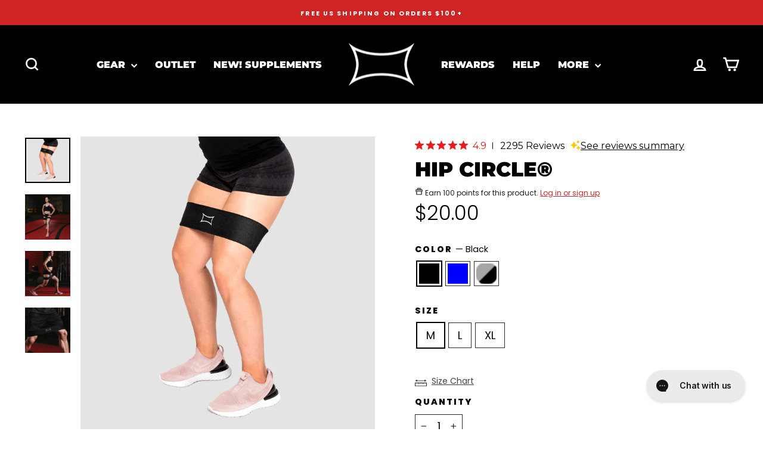

--- FILE ---
content_type: text/html; charset=utf-8
request_url: https://markbellslingshot.com/collections/hip-circles/products/hip-circle
body_size: 56553
content:















<!doctype html>
<html class="no-js" lang="en" dir="ltr">
<head>
  <script async src="https://pagead2.googlesyndication.com/pagead/js/adsbygoogle.js?client=ca-pub-7563007122412015" crossorigin="anonymous"></script>

  <!-- Begin: Northbeam pixel -->
  <script>(function(){var r;(e=r=r||{}).A="identify",e.B="trackPageView",e.C="fireEmailCaptureEvent",e.D="fireCustomGoal",e.E="firePurchaseEvent";var e="//j.northbeam.io/ota-sp/7217278c-6a22-400e-8161-24ef0d021da6.js";function t(e){for(var n=[],r=1;r<arguments.length;r++)n[r-1]=arguments[r];a.push({fnName:e,args:n})}var a=[],n=((n={_q:a})[r.A]=function(e,n){return t(r.A,e,n)},n[r.B]=function(){return t(r.B)},n[r.C]=function(e,n){return t(r.C,e,n)},n[r.D]=function(e,n){return t(r.D,e,n)},n[r.E]=function(e){return t(r.E,e)},window.Northbeam=n,document.createElement("script"));n.async=!0,n.src=e,document.head.appendChild(n);})()</script>
  <!-- End: Northbeam pixel -->
  
  <meta charset="utf-8">
  <meta http-equiv="X-UA-Compatible" content="IE=edge,chrome=1">
  <meta name="viewport" content="width=device-width,initial-scale=1">
  <meta name="theme-color" content="#cf2424">
  <link rel="canonical" href="https://markbellslingshot.com/products/hip-circle">
  <link rel="preconnect" href="https://cdn.shopify.com" crossorigin>
  <link rel="preconnect" href="https://fonts.shopifycdn.com" crossorigin>
  <link rel="dns-prefetch" href="https://productreviews.shopifycdn.com">
  <link rel="dns-prefetch" href="https://ajax.googleapis.com">
  <link rel="dns-prefetch" href="https://maps.googleapis.com">
  <link rel="dns-prefetch" href="https://maps.gstatic.com"><link rel="shortcut icon" href="//markbellslingshot.com/cdn/shop/files/web_favicon_32x32.png?v=1664312352" type="image/png" /><title>Hip Circle® | Mark Bell
&ndash; Mark Bell Sling Shot®
</title>
<meta name="description" content="The Hip Circle® can be used for hip &amp; glute activation/strength as well as dynamic warm up. You will not only get your hips &amp; glutes warm but your entire body."><meta property="og:site_name" content="Mark Bell Sling Shot®">
  <meta property="og:url" content="https://markbellslingshot.com/products/hip-circle">
  <meta property="og:title" content="Hip Circle®">
  <meta property="og:type" content="product">
  <meta property="og:description" content="The Hip Circle® can be used for hip &amp; glute activation/strength as well as dynamic warm up. You will not only get your hips &amp; glutes warm but your entire body."><meta property="og:image" content="http://markbellslingshot.com/cdn/shop/products/HIPCIRCLE-BLUE_1.jpg?v=1613772161">
    <meta property="og:image:secure_url" content="https://markbellslingshot.com/cdn/shop/products/HIPCIRCLE-BLUE_1.jpg?v=1613772161">
    <meta property="og:image:width" content="600">
    <meta property="og:image:height" content="600"><meta name="twitter:site" content="@MarkSmellyBell">
  <meta name="twitter:card" content="summary_large_image">
  <meta name="twitter:title" content="Hip Circle®">
  <meta name="twitter:description" content="The Hip Circle® can be used for hip &amp; glute activation/strength as well as dynamic warm up. You will not only get your hips &amp; glutes warm but your entire body.">
<style data-shopify>@font-face {
  font-family: Montserrat;
  font-weight: 900;
  font-style: normal;
  font-display: swap;
  src: url("//markbellslingshot.com/cdn/fonts/montserrat/montserrat_n9.680ded1be351aa3bf3b3650ac5f6df485af8a07c.woff2") format("woff2"),
       url("//markbellslingshot.com/cdn/fonts/montserrat/montserrat_n9.0cc5aaeff26ef35c23b69a061997d78c9697a382.woff") format("woff");
}

  @font-face {
  font-family: Poppins;
  font-weight: 300;
  font-style: normal;
  font-display: swap;
  src: url("//markbellslingshot.com/cdn/fonts/poppins/poppins_n3.05f58335c3209cce17da4f1f1ab324ebe2982441.woff2") format("woff2"),
       url("//markbellslingshot.com/cdn/fonts/poppins/poppins_n3.6971368e1f131d2c8ff8e3a44a36b577fdda3ff5.woff") format("woff");
}


  @font-face {
  font-family: Poppins;
  font-weight: 600;
  font-style: normal;
  font-display: swap;
  src: url("//markbellslingshot.com/cdn/fonts/poppins/poppins_n6.aa29d4918bc243723d56b59572e18228ed0786f6.woff2") format("woff2"),
       url("//markbellslingshot.com/cdn/fonts/poppins/poppins_n6.5f815d845fe073750885d5b7e619ee00e8111208.woff") format("woff");
}

  @font-face {
  font-family: Poppins;
  font-weight: 300;
  font-style: italic;
  font-display: swap;
  src: url("//markbellslingshot.com/cdn/fonts/poppins/poppins_i3.8536b4423050219f608e17f134fe9ea3b01ed890.woff2") format("woff2"),
       url("//markbellslingshot.com/cdn/fonts/poppins/poppins_i3.0f4433ada196bcabf726ed78f8e37e0995762f7f.woff") format("woff");
}

  @font-face {
  font-family: Poppins;
  font-weight: 600;
  font-style: italic;
  font-display: swap;
  src: url("//markbellslingshot.com/cdn/fonts/poppins/poppins_i6.bb8044d6203f492888d626dafda3c2999253e8e9.woff2") format("woff2"),
       url("//markbellslingshot.com/cdn/fonts/poppins/poppins_i6.e233dec1a61b1e7dead9f920159eda42280a02c3.woff") format("woff");
}

</style><link href="//markbellslingshot.com/cdn/shop/t/347/assets/theme.css?v=114417238964733935631755623153" rel="stylesheet" type="text/css" media="all" />
<style data-shopify>:root {
    --typeHeaderPrimary: Montserrat;
    --typeHeaderFallback: sans-serif;
    --typeHeaderSize: 40px;
    --typeHeaderWeight: 900;
    --typeHeaderLineHeight: 1.2;
    --typeHeaderSpacing: 0.0em;

    --typeBasePrimary:Poppins;
    --typeBaseFallback:sans-serif;
    --typeBaseSize: 18px;
    --typeBaseWeight: 300;
    --typeBaseSpacing: 0.0em;
    --typeBaseLineHeight: 1.5;
    --typeBaselineHeightMinus01: 1.4;

    --typeCollectionTitle: 24px;

    --iconWeight: 6px;
    --iconLinecaps: miter;

    
        --buttonRadius: 0;
    

    --colorGridOverlayOpacity: 0.1;
    }

    .placeholder-content {
    background-image: linear-gradient(100deg, #000000 40%, #000000 63%, #000000 79%);
    }</style><!--- YotPo Rewards Script--->
  <script src="https://cdn-widgetsrepository.yotpo.com/v1/loader/A85VAuURN_2UFHZ9UYzP8Q" async></script>

  <script>
    document.documentElement.className = document.documentElement.className.replace('no-js', 'js');

    window.theme = window.theme || {};
    theme.routes = {
      home: "/",
      cart: "/cart.js",
      cartPage: "/cart",
      cartAdd: "/cart/add.js",
      cartChange: "/cart/change.js",
      search: "/search",
      predictiveSearch: "/search/suggest"
    };
    theme.strings = {
      soldOut: "Sold Out",
      unavailable: "Unavailable",
      inStockLabel: "In stock, ready to ship",
      oneStockLabel: "Low stock - [count] item left",
      otherStockLabel: "Low stock - [count] items left",
      willNotShipUntil: "Ready to ship [date]",
      willBeInStockAfter: "Back in stock [date]",
      waitingForStock: "Backordered, shipping soon",
      savePrice: "Save [saved_amount]",
      cartEmpty: "Your cart is currently empty.",
      cartTermsConfirmation: "You must agree with the terms and conditions of sales to check out",
      searchCollections: "Collections",
      searchPages: "Pages",
      searchArticles: "Articles",
      productFrom: "from ",
      maxQuantity: "You can only have [quantity] of [title] in your cart."
    };
    theme.settings = {
      cartType: "drawer",
      isCustomerTemplate: false,
      moneyFormat: "${{amount}}",
      saveType: "dollar",
      productImageSize: "square",
      productImageCover: false,
      predictiveSearch: true,
      predictiveSearchType: null,
      predictiveSearchVendor: false,
      predictiveSearchPrice: false,
      quickView: true,
      themeName: 'Impulse',
      themeVersion: "7.5.1"
    };
  </script>

  
  <script>window.performance && window.performance.mark && window.performance.mark('shopify.content_for_header.start');</script><meta name="google-site-verification" content="CxsNuJKQTxneuqSRgE-9hV1SfVRQL0lMN4Eup4npr1I">
<meta name="google-site-verification" content="TLXhevcQl3rghKPjn2Z4b5Z2dHa8VNdJPDtkGOBMr40">
<meta name="google-site-verification" content="aFMYBwqrVpJxvFM_0FRv71av9f9pUPAQwJWrw3qomV0">
<meta name="google-site-verification" content="JW601yFyQpQAZFIhcbTPAtbLplzL5uxC6jGIjOpEhcE">
<meta name="google-site-verification" content="v4RBsKeUo01cLzfskTWTdRR5OG0-LtkOasnuOxM_NbU">
<meta name="google-site-verification" content="MqPFrArh12y3qlwwJnpHkh1W6sQGJRnE0kBKrMwAgkc">
<meta name="google-site-verification" content="lxTV7m0mXVKUHFbkeGxgEu3KrC10UajKE8ex66C1Plg">
<meta name="google-site-verification" content="gvgu-ZwMiJRDr5GWCVaTRwBkvoYfq3itE28M1FmyIG8">
<meta name="google-site-verification" content="I2X5QnlHFzfqEI47uxS3yAaGXIjqbiXlCkVcyXe7iXc">
<meta name="facebook-domain-verification" content="nhao3mbxnh42nal2pw14r3llt3dw9v">
<meta id="shopify-digital-wallet" name="shopify-digital-wallet" content="/22335357/digital_wallets/dialog">
<meta name="shopify-checkout-api-token" content="f3f5081dac156ba6912ddd9259e9fb2a">
<meta id="in-context-paypal-metadata" data-shop-id="22335357" data-venmo-supported="false" data-environment="production" data-locale="en_US" data-paypal-v4="true" data-currency="USD">
<link rel="alternate" type="application/json+oembed" href="https://markbellslingshot.com/products/hip-circle.oembed">
<script async="async" src="/checkouts/internal/preloads.js?locale=en-US"></script>
<link rel="preconnect" href="https://shop.app" crossorigin="anonymous">
<script async="async" src="https://shop.app/checkouts/internal/preloads.js?locale=en-US&shop_id=22335357" crossorigin="anonymous"></script>
<script id="apple-pay-shop-capabilities" type="application/json">{"shopId":22335357,"countryCode":"US","currencyCode":"USD","merchantCapabilities":["supports3DS"],"merchantId":"gid:\/\/shopify\/Shop\/22335357","merchantName":"Mark Bell Sling Shot®","requiredBillingContactFields":["postalAddress","email"],"requiredShippingContactFields":["postalAddress","email"],"shippingType":"shipping","supportedNetworks":["visa","masterCard","amex","discover","elo","jcb"],"total":{"type":"pending","label":"Mark Bell Sling Shot®","amount":"1.00"},"shopifyPaymentsEnabled":true,"supportsSubscriptions":true}</script>
<script id="shopify-features" type="application/json">{"accessToken":"f3f5081dac156ba6912ddd9259e9fb2a","betas":["rich-media-storefront-analytics"],"domain":"markbellslingshot.com","predictiveSearch":true,"shopId":22335357,"locale":"en"}</script>
<script>var Shopify = Shopify || {};
Shopify.shop = "how-much-ya-bench.myshopify.com";
Shopify.locale = "en";
Shopify.currency = {"active":"USD","rate":"1.0"};
Shopify.country = "US";
Shopify.theme = {"name":"216 a11y","id":133881725022,"schema_name":"Impulse","schema_version":"7.5.1","theme_store_id":857,"role":"main"};
Shopify.theme.handle = "null";
Shopify.theme.style = {"id":null,"handle":null};
Shopify.cdnHost = "markbellslingshot.com/cdn";
Shopify.routes = Shopify.routes || {};
Shopify.routes.root = "/";</script>
<script type="module">!function(o){(o.Shopify=o.Shopify||{}).modules=!0}(window);</script>
<script>!function(o){function n(){var o=[];function n(){o.push(Array.prototype.slice.apply(arguments))}return n.q=o,n}var t=o.Shopify=o.Shopify||{};t.loadFeatures=n(),t.autoloadFeatures=n()}(window);</script>
<script>
  window.ShopifyPay = window.ShopifyPay || {};
  window.ShopifyPay.apiHost = "shop.app\/pay";
  window.ShopifyPay.redirectState = null;
</script>
<script id="shop-js-analytics" type="application/json">{"pageType":"product"}</script>
<script defer="defer" async type="module" src="//markbellslingshot.com/cdn/shopifycloud/shop-js/modules/v2/client.init-shop-cart-sync_C5BV16lS.en.esm.js"></script>
<script defer="defer" async type="module" src="//markbellslingshot.com/cdn/shopifycloud/shop-js/modules/v2/chunk.common_CygWptCX.esm.js"></script>
<script type="module">
  await import("//markbellslingshot.com/cdn/shopifycloud/shop-js/modules/v2/client.init-shop-cart-sync_C5BV16lS.en.esm.js");
await import("//markbellslingshot.com/cdn/shopifycloud/shop-js/modules/v2/chunk.common_CygWptCX.esm.js");

  window.Shopify.SignInWithShop?.initShopCartSync?.({"fedCMEnabled":true,"windoidEnabled":true});

</script>
<script defer="defer" async type="module" src="//markbellslingshot.com/cdn/shopifycloud/shop-js/modules/v2/client.payment-terms_CZxnsJam.en.esm.js"></script>
<script defer="defer" async type="module" src="//markbellslingshot.com/cdn/shopifycloud/shop-js/modules/v2/chunk.common_CygWptCX.esm.js"></script>
<script defer="defer" async type="module" src="//markbellslingshot.com/cdn/shopifycloud/shop-js/modules/v2/chunk.modal_D71HUcav.esm.js"></script>
<script type="module">
  await import("//markbellslingshot.com/cdn/shopifycloud/shop-js/modules/v2/client.payment-terms_CZxnsJam.en.esm.js");
await import("//markbellslingshot.com/cdn/shopifycloud/shop-js/modules/v2/chunk.common_CygWptCX.esm.js");
await import("//markbellslingshot.com/cdn/shopifycloud/shop-js/modules/v2/chunk.modal_D71HUcav.esm.js");

  
</script>
<script>
  window.Shopify = window.Shopify || {};
  if (!window.Shopify.featureAssets) window.Shopify.featureAssets = {};
  window.Shopify.featureAssets['shop-js'] = {"shop-cart-sync":["modules/v2/client.shop-cart-sync_ZFArdW7E.en.esm.js","modules/v2/chunk.common_CygWptCX.esm.js"],"init-fed-cm":["modules/v2/client.init-fed-cm_CmiC4vf6.en.esm.js","modules/v2/chunk.common_CygWptCX.esm.js"],"shop-button":["modules/v2/client.shop-button_tlx5R9nI.en.esm.js","modules/v2/chunk.common_CygWptCX.esm.js"],"shop-cash-offers":["modules/v2/client.shop-cash-offers_DOA2yAJr.en.esm.js","modules/v2/chunk.common_CygWptCX.esm.js","modules/v2/chunk.modal_D71HUcav.esm.js"],"init-windoid":["modules/v2/client.init-windoid_sURxWdc1.en.esm.js","modules/v2/chunk.common_CygWptCX.esm.js"],"shop-toast-manager":["modules/v2/client.shop-toast-manager_ClPi3nE9.en.esm.js","modules/v2/chunk.common_CygWptCX.esm.js"],"init-shop-email-lookup-coordinator":["modules/v2/client.init-shop-email-lookup-coordinator_B8hsDcYM.en.esm.js","modules/v2/chunk.common_CygWptCX.esm.js"],"init-shop-cart-sync":["modules/v2/client.init-shop-cart-sync_C5BV16lS.en.esm.js","modules/v2/chunk.common_CygWptCX.esm.js"],"avatar":["modules/v2/client.avatar_BTnouDA3.en.esm.js"],"pay-button":["modules/v2/client.pay-button_FdsNuTd3.en.esm.js","modules/v2/chunk.common_CygWptCX.esm.js"],"init-customer-accounts":["modules/v2/client.init-customer-accounts_DxDtT_ad.en.esm.js","modules/v2/client.shop-login-button_C5VAVYt1.en.esm.js","modules/v2/chunk.common_CygWptCX.esm.js","modules/v2/chunk.modal_D71HUcav.esm.js"],"init-shop-for-new-customer-accounts":["modules/v2/client.init-shop-for-new-customer-accounts_ChsxoAhi.en.esm.js","modules/v2/client.shop-login-button_C5VAVYt1.en.esm.js","modules/v2/chunk.common_CygWptCX.esm.js","modules/v2/chunk.modal_D71HUcav.esm.js"],"shop-login-button":["modules/v2/client.shop-login-button_C5VAVYt1.en.esm.js","modules/v2/chunk.common_CygWptCX.esm.js","modules/v2/chunk.modal_D71HUcav.esm.js"],"init-customer-accounts-sign-up":["modules/v2/client.init-customer-accounts-sign-up_CPSyQ0Tj.en.esm.js","modules/v2/client.shop-login-button_C5VAVYt1.en.esm.js","modules/v2/chunk.common_CygWptCX.esm.js","modules/v2/chunk.modal_D71HUcav.esm.js"],"shop-follow-button":["modules/v2/client.shop-follow-button_Cva4Ekp9.en.esm.js","modules/v2/chunk.common_CygWptCX.esm.js","modules/v2/chunk.modal_D71HUcav.esm.js"],"checkout-modal":["modules/v2/client.checkout-modal_BPM8l0SH.en.esm.js","modules/v2/chunk.common_CygWptCX.esm.js","modules/v2/chunk.modal_D71HUcav.esm.js"],"lead-capture":["modules/v2/client.lead-capture_Bi8yE_yS.en.esm.js","modules/v2/chunk.common_CygWptCX.esm.js","modules/v2/chunk.modal_D71HUcav.esm.js"],"shop-login":["modules/v2/client.shop-login_D6lNrXab.en.esm.js","modules/v2/chunk.common_CygWptCX.esm.js","modules/v2/chunk.modal_D71HUcav.esm.js"],"payment-terms":["modules/v2/client.payment-terms_CZxnsJam.en.esm.js","modules/v2/chunk.common_CygWptCX.esm.js","modules/v2/chunk.modal_D71HUcav.esm.js"]};
</script>
<script>(function() {
  var isLoaded = false;
  function asyncLoad() {
    if (isLoaded) return;
    isLoaded = true;
    var urls = ["https:\/\/cdn-loyalty.yotpo.com\/loader\/A85VAuURN_2UFHZ9UYzP8Q.js?shop=how-much-ya-bench.myshopify.com","https:\/\/size-charts-relentless.herokuapp.com\/js\/size-charts-relentless.js?shop=how-much-ya-bench.myshopify.com","\/\/staticw2.yotpo.com\/d1ohonPitkQKyF4d6vlgHedm7O7mekHwxar0vHtn\/widget.js?shop=how-much-ya-bench.myshopify.com","https:\/\/id-shop.govx.com\/app\/how-much-ya-bench.myshopify.com\/govx.js?shop=how-much-ya-bench.myshopify.com","https:\/\/config.gorgias.chat\/bundle-loader\/01GYCBRVE164DWV0RCY55A3969?source=shopify1click\u0026shop=how-much-ya-bench.myshopify.com","\/\/cdn.shopify.com\/proxy\/28d8b9612a8c327e2ab3d963e28cfe7ce25ae0e2175bf23eb9396eef8c72a0c9\/contact.gorgias.help\/api\/contact-forms\/replace-mailto-script.js?t=1705357905236\u0026shopName=how-much-ya-bench\u0026shop=how-much-ya-bench.myshopify.com\u0026sp-cache-control=cHVibGljLCBtYXgtYWdlPTkwMA","https:\/\/cdn-bundler.nice-team.net\/app\/js\/bundler.js?shop=how-much-ya-bench.myshopify.com","https:\/\/na.shgcdn3.com\/pixel-collector.js?shop=how-much-ya-bench.myshopify.com","https:\/\/cdn.9gtb.com\/loader.js?g_cvt_id=324a41ac-b9c9-4192-aacf-0b7a9a376439\u0026shop=how-much-ya-bench.myshopify.com"];
    for (var i = 0; i < urls.length; i++) {
      var s = document.createElement('script');
      s.type = 'text/javascript';
      s.async = true;
      s.src = urls[i];
      var x = document.getElementsByTagName('script')[0];
      x.parentNode.insertBefore(s, x);
    }
  };
  if(window.attachEvent) {
    window.attachEvent('onload', asyncLoad);
  } else {
    window.addEventListener('load', asyncLoad, false);
  }
})();</script>
<script id="__st">var __st={"a":22335357,"offset":-28800,"reqid":"09eaf819-74e9-423e-b633-2630c4c56679-1768821006","pageurl":"markbellslingshot.com\/collections\/hip-circles\/products\/hip-circle","u":"e76e88f6e11c","p":"product","rtyp":"product","rid":12191315530};</script>
<script>window.ShopifyPaypalV4VisibilityTracking = true;</script>
<script id="captcha-bootstrap">!function(){'use strict';const t='contact',e='account',n='new_comment',o=[[t,t],['blogs',n],['comments',n],[t,'customer']],c=[[e,'customer_login'],[e,'guest_login'],[e,'recover_customer_password'],[e,'create_customer']],r=t=>t.map((([t,e])=>`form[action*='/${t}']:not([data-nocaptcha='true']) input[name='form_type'][value='${e}']`)).join(','),a=t=>()=>t?[...document.querySelectorAll(t)].map((t=>t.form)):[];function s(){const t=[...o],e=r(t);return a(e)}const i='password',u='form_key',d=['recaptcha-v3-token','g-recaptcha-response','h-captcha-response',i],f=()=>{try{return window.sessionStorage}catch{return}},m='__shopify_v',_=t=>t.elements[u];function p(t,e,n=!1){try{const o=window.sessionStorage,c=JSON.parse(o.getItem(e)),{data:r}=function(t){const{data:e,action:n}=t;return t[m]||n?{data:e,action:n}:{data:t,action:n}}(c);for(const[e,n]of Object.entries(r))t.elements[e]&&(t.elements[e].value=n);n&&o.removeItem(e)}catch(o){console.error('form repopulation failed',{error:o})}}const l='form_type',E='cptcha';function T(t){t.dataset[E]=!0}const w=window,h=w.document,L='Shopify',v='ce_forms',y='captcha';let A=!1;((t,e)=>{const n=(g='f06e6c50-85a8-45c8-87d0-21a2b65856fe',I='https://cdn.shopify.com/shopifycloud/storefront-forms-hcaptcha/ce_storefront_forms_captcha_hcaptcha.v1.5.2.iife.js',D={infoText:'Protected by hCaptcha',privacyText:'Privacy',termsText:'Terms'},(t,e,n)=>{const o=w[L][v],c=o.bindForm;if(c)return c(t,g,e,D).then(n);var r;o.q.push([[t,g,e,D],n]),r=I,A||(h.body.append(Object.assign(h.createElement('script'),{id:'captcha-provider',async:!0,src:r})),A=!0)});var g,I,D;w[L]=w[L]||{},w[L][v]=w[L][v]||{},w[L][v].q=[],w[L][y]=w[L][y]||{},w[L][y].protect=function(t,e){n(t,void 0,e),T(t)},Object.freeze(w[L][y]),function(t,e,n,w,h,L){const[v,y,A,g]=function(t,e,n){const i=e?o:[],u=t?c:[],d=[...i,...u],f=r(d),m=r(i),_=r(d.filter((([t,e])=>n.includes(e))));return[a(f),a(m),a(_),s()]}(w,h,L),I=t=>{const e=t.target;return e instanceof HTMLFormElement?e:e&&e.form},D=t=>v().includes(t);t.addEventListener('submit',(t=>{const e=I(t);if(!e)return;const n=D(e)&&!e.dataset.hcaptchaBound&&!e.dataset.recaptchaBound,o=_(e),c=g().includes(e)&&(!o||!o.value);(n||c)&&t.preventDefault(),c&&!n&&(function(t){try{if(!f())return;!function(t){const e=f();if(!e)return;const n=_(t);if(!n)return;const o=n.value;o&&e.removeItem(o)}(t);const e=Array.from(Array(32),(()=>Math.random().toString(36)[2])).join('');!function(t,e){_(t)||t.append(Object.assign(document.createElement('input'),{type:'hidden',name:u})),t.elements[u].value=e}(t,e),function(t,e){const n=f();if(!n)return;const o=[...t.querySelectorAll(`input[type='${i}']`)].map((({name:t})=>t)),c=[...d,...o],r={};for(const[a,s]of new FormData(t).entries())c.includes(a)||(r[a]=s);n.setItem(e,JSON.stringify({[m]:1,action:t.action,data:r}))}(t,e)}catch(e){console.error('failed to persist form',e)}}(e),e.submit())}));const S=(t,e)=>{t&&!t.dataset[E]&&(n(t,e.some((e=>e===t))),T(t))};for(const o of['focusin','change'])t.addEventListener(o,(t=>{const e=I(t);D(e)&&S(e,y())}));const B=e.get('form_key'),M=e.get(l),P=B&&M;t.addEventListener('DOMContentLoaded',(()=>{const t=y();if(P)for(const e of t)e.elements[l].value===M&&p(e,B);[...new Set([...A(),...v().filter((t=>'true'===t.dataset.shopifyCaptcha))])].forEach((e=>S(e,t)))}))}(h,new URLSearchParams(w.location.search),n,t,e,['guest_login'])})(!1,!0)}();</script>
<script integrity="sha256-4kQ18oKyAcykRKYeNunJcIwy7WH5gtpwJnB7kiuLZ1E=" data-source-attribution="shopify.loadfeatures" defer="defer" src="//markbellslingshot.com/cdn/shopifycloud/storefront/assets/storefront/load_feature-a0a9edcb.js" crossorigin="anonymous"></script>
<script crossorigin="anonymous" defer="defer" src="//markbellslingshot.com/cdn/shopifycloud/storefront/assets/shopify_pay/storefront-65b4c6d7.js?v=20250812"></script>
<script data-source-attribution="shopify.dynamic_checkout.dynamic.init">var Shopify=Shopify||{};Shopify.PaymentButton=Shopify.PaymentButton||{isStorefrontPortableWallets:!0,init:function(){window.Shopify.PaymentButton.init=function(){};var t=document.createElement("script");t.src="https://markbellslingshot.com/cdn/shopifycloud/portable-wallets/latest/portable-wallets.en.js",t.type="module",document.head.appendChild(t)}};
</script>
<script data-source-attribution="shopify.dynamic_checkout.buyer_consent">
  function portableWalletsHideBuyerConsent(e){var t=document.getElementById("shopify-buyer-consent"),n=document.getElementById("shopify-subscription-policy-button");t&&n&&(t.classList.add("hidden"),t.setAttribute("aria-hidden","true"),n.removeEventListener("click",e))}function portableWalletsShowBuyerConsent(e){var t=document.getElementById("shopify-buyer-consent"),n=document.getElementById("shopify-subscription-policy-button");t&&n&&(t.classList.remove("hidden"),t.removeAttribute("aria-hidden"),n.addEventListener("click",e))}window.Shopify?.PaymentButton&&(window.Shopify.PaymentButton.hideBuyerConsent=portableWalletsHideBuyerConsent,window.Shopify.PaymentButton.showBuyerConsent=portableWalletsShowBuyerConsent);
</script>
<script data-source-attribution="shopify.dynamic_checkout.cart.bootstrap">document.addEventListener("DOMContentLoaded",(function(){function t(){return document.querySelector("shopify-accelerated-checkout-cart, shopify-accelerated-checkout")}if(t())Shopify.PaymentButton.init();else{new MutationObserver((function(e,n){t()&&(Shopify.PaymentButton.init(),n.disconnect())})).observe(document.body,{childList:!0,subtree:!0})}}));
</script>
<script id='scb4127' type='text/javascript' async='' src='https://markbellslingshot.com/cdn/shopifycloud/privacy-banner/storefront-banner.js'></script><link id="shopify-accelerated-checkout-styles" rel="stylesheet" media="screen" href="https://markbellslingshot.com/cdn/shopifycloud/portable-wallets/latest/accelerated-checkout-backwards-compat.css" crossorigin="anonymous">
<style id="shopify-accelerated-checkout-cart">
        #shopify-buyer-consent {
  margin-top: 1em;
  display: inline-block;
  width: 100%;
}

#shopify-buyer-consent.hidden {
  display: none;
}

#shopify-subscription-policy-button {
  background: none;
  border: none;
  padding: 0;
  text-decoration: underline;
  font-size: inherit;
  cursor: pointer;
}

#shopify-subscription-policy-button::before {
  box-shadow: none;
}

      </style>

<script>window.performance && window.performance.mark && window.performance.mark('shopify.content_for_header.end');</script>
  





  <script type="text/javascript">
    
      window.__shgMoneyFormat = window.__shgMoneyFormat || {"USD":{"currency":"USD","currency_symbol":"$","currency_symbol_location":"left","decimal_places":2,"decimal_separator":".","thousands_separator":","}};
    
    window.__shgCurrentCurrencyCode = window.__shgCurrentCurrencyCode || {
      currency: "USD",
      currency_symbol: "$",
      decimal_separator: ".",
      thousands_separator: ",",
      decimal_places: 2,
      currency_symbol_location: "left"
    };
  </script>




  <script src="//markbellslingshot.com/cdn/shop/t/347/assets/vendor-scripts-v11.js" defer="defer"></script><script src="//markbellslingshot.com/cdn/shop/t/347/assets/theme.js?v=136904160527539270741755879162" defer="defer"></script>

  

<script type="text/javascript">
  
    window.SHG_CUSTOMER = null;
  
</script>







<!-- BEGIN app block: shopify://apps/yotpo-product-reviews/blocks/settings/eb7dfd7d-db44-4334-bc49-c893b51b36cf -->


  <script type="text/javascript" src="https://cdn-widgetsrepository.yotpo.com/v1/loader/d1ohonPitkQKyF4d6vlgHedm7O7mekHwxar0vHtn?languageCode=en" async></script>



  
<!-- END app block --><!-- BEGIN app block: shopify://apps/yotpo-loyalty-rewards/blocks/loader-app-embed-block/2f9660df-5018-4e02-9868-ee1fb88d6ccd -->
    <script src="https://cdn-widgetsrepository.yotpo.com/v1/loader/A85VAuURN_2UFHZ9UYzP8Q" async></script>



    <script src="https://cdn-loyalty.yotpo.com/loader/A85VAuURN_2UFHZ9UYzP8Q.js?shop=markbellslingshot.com" async></script>


<!-- END app block --><!-- BEGIN app block: shopify://apps/gift-box/blocks/head/f53ea332-e066-453a-9116-800349284dfb --><script>
const isProductPage = window.location.pathname.includes("/products/");

// Allow redirect only on product pages.
if (isProductPage) {
  const GHOST_PRODUCT_TYPE = "giftbox_ghost_product";
  // Use product handle to check the type of the product.
  const product_type = "Hip Circles®";
  if (product_type == GHOST_PRODUCT_TYPE) {
    // Redirect to the GP parent URL stored in the GP's metafields.
    const parent_product_url = '';
    if (parent_product_url === null || parent_product_url === '') {
      window.location.replace("/");
    } else {
      window.location.replace(parent_product_url);
    }
  }
}
</script>

<script
  src="https://giftbox.ds-cdn.com/static/main.js?shop=how-much-ya-bench.myshopify.com"

></script>


<!-- END app block --><!-- BEGIN app block: shopify://apps/gorgias-live-chat-helpdesk/blocks/gorgias/a66db725-7b96-4e3f-916e-6c8e6f87aaaa -->
<script defer data-gorgias-loader-chat src="https://config.gorgias.chat/bundle-loader/shopify/how-much-ya-bench.myshopify.com"></script>


<script defer data-gorgias-loader-convert  src="https://cdn.9gtb.com/loader.js"></script>


<script defer data-gorgias-loader-mailto-replace  src="https://config.gorgias.help/api/contact-forms/replace-mailto-script.js?shopName=how-much-ya-bench"></script>


<!-- END app block --><!-- BEGIN app block: shopify://apps/yotpo-product-reviews/blocks/reviews_tab/eb7dfd7d-db44-4334-bc49-c893b51b36cf -->



<!-- END app block --><!-- BEGIN app block: shopify://apps/klaviyo-email-marketing-sms/blocks/klaviyo-onsite-embed/2632fe16-c075-4321-a88b-50b567f42507 -->












  <script async src="https://static.klaviyo.com/onsite/js/KMGYvb/klaviyo.js?company_id=KMGYvb"></script>
  <script>!function(){if(!window.klaviyo){window._klOnsite=window._klOnsite||[];try{window.klaviyo=new Proxy({},{get:function(n,i){return"push"===i?function(){var n;(n=window._klOnsite).push.apply(n,arguments)}:function(){for(var n=arguments.length,o=new Array(n),w=0;w<n;w++)o[w]=arguments[w];var t="function"==typeof o[o.length-1]?o.pop():void 0,e=new Promise((function(n){window._klOnsite.push([i].concat(o,[function(i){t&&t(i),n(i)}]))}));return e}}})}catch(n){window.klaviyo=window.klaviyo||[],window.klaviyo.push=function(){var n;(n=window._klOnsite).push.apply(n,arguments)}}}}();</script>

  
    <script id="viewed_product">
      if (item == null) {
        var _learnq = _learnq || [];

        var MetafieldReviews = null
        var MetafieldYotpoRating = null
        var MetafieldYotpoCount = null
        var MetafieldLooxRating = null
        var MetafieldLooxCount = null
        var okendoProduct = null
        var okendoProductReviewCount = null
        var okendoProductReviewAverageValue = null
        try {
          // The following fields are used for Customer Hub recently viewed in order to add reviews.
          // This information is not part of __kla_viewed. Instead, it is part of __kla_viewed_reviewed_items
          MetafieldReviews = {"rating":{"scale_min":"1.0","scale_max":"5.0","value":"5.0"},"rating_count":896};
          MetafieldYotpoRating = "5"
          MetafieldYotpoCount = "896"
          MetafieldLooxRating = null
          MetafieldLooxCount = null

          okendoProduct = null
          // If the okendo metafield is not legacy, it will error, which then requires the new json formatted data
          if (okendoProduct && 'error' in okendoProduct) {
            okendoProduct = null
          }
          okendoProductReviewCount = okendoProduct ? okendoProduct.reviewCount : null
          okendoProductReviewAverageValue = okendoProduct ? okendoProduct.reviewAverageValue : null
        } catch (error) {
          console.error('Error in Klaviyo onsite reviews tracking:', error);
        }

        var item = {
          Name: "Hip Circle®",
          ProductID: 12191315530,
          Categories: ["All","All Gear","All Products","All Products Except Outlet","Black and Orange","Gifts Under $25","Hip Circle","Hip Circles: Moderate Resistance","Hip Circles®","Nsima's Favorites","Top Sellers"],
          ImageURL: "https://markbellslingshot.com/cdn/shop/products/HIPCIRCLE-BLUE_1_grande.jpg?v=1613772161",
          URL: "https://markbellslingshot.com/products/hip-circle",
          Brand: "Mark Bell - Sling Shot",
          Price: "$20.00",
          Value: "20.00",
          CompareAtPrice: "$0.00"
        };
        _learnq.push(['track', 'Viewed Product', item]);
        _learnq.push(['trackViewedItem', {
          Title: item.Name,
          ItemId: item.ProductID,
          Categories: item.Categories,
          ImageUrl: item.ImageURL,
          Url: item.URL,
          Metadata: {
            Brand: item.Brand,
            Price: item.Price,
            Value: item.Value,
            CompareAtPrice: item.CompareAtPrice
          },
          metafields:{
            reviews: MetafieldReviews,
            yotpo:{
              rating: MetafieldYotpoRating,
              count: MetafieldYotpoCount,
            },
            loox:{
              rating: MetafieldLooxRating,
              count: MetafieldLooxCount,
            },
            okendo: {
              rating: okendoProductReviewAverageValue,
              count: okendoProductReviewCount,
            }
          }
        }]);
      }
    </script>
  




  <script>
    window.klaviyoReviewsProductDesignMode = false
  </script>







<!-- END app block --><script src="https://cdn.shopify.com/extensions/cfc76123-b24f-4e9a-a1dc-585518796af7/forms-2294/assets/shopify-forms-loader.js" type="text/javascript" defer="defer"></script>
<link href="https://monorail-edge.shopifysvc.com" rel="dns-prefetch">
<script>(function(){if ("sendBeacon" in navigator && "performance" in window) {try {var session_token_from_headers = performance.getEntriesByType('navigation')[0].serverTiming.find(x => x.name == '_s').description;} catch {var session_token_from_headers = undefined;}var session_cookie_matches = document.cookie.match(/_shopify_s=([^;]*)/);var session_token_from_cookie = session_cookie_matches && session_cookie_matches.length === 2 ? session_cookie_matches[1] : "";var session_token = session_token_from_headers || session_token_from_cookie || "";function handle_abandonment_event(e) {var entries = performance.getEntries().filter(function(entry) {return /monorail-edge.shopifysvc.com/.test(entry.name);});if (!window.abandonment_tracked && entries.length === 0) {window.abandonment_tracked = true;var currentMs = Date.now();var navigation_start = performance.timing.navigationStart;var payload = {shop_id: 22335357,url: window.location.href,navigation_start,duration: currentMs - navigation_start,session_token,page_type: "product"};window.navigator.sendBeacon("https://monorail-edge.shopifysvc.com/v1/produce", JSON.stringify({schema_id: "online_store_buyer_site_abandonment/1.1",payload: payload,metadata: {event_created_at_ms: currentMs,event_sent_at_ms: currentMs}}));}}window.addEventListener('pagehide', handle_abandonment_event);}}());</script>
<script id="web-pixels-manager-setup">(function e(e,d,r,n,o){if(void 0===o&&(o={}),!Boolean(null===(a=null===(i=window.Shopify)||void 0===i?void 0:i.analytics)||void 0===a?void 0:a.replayQueue)){var i,a;window.Shopify=window.Shopify||{};var t=window.Shopify;t.analytics=t.analytics||{};var s=t.analytics;s.replayQueue=[],s.publish=function(e,d,r){return s.replayQueue.push([e,d,r]),!0};try{self.performance.mark("wpm:start")}catch(e){}var l=function(){var e={modern:/Edge?\/(1{2}[4-9]|1[2-9]\d|[2-9]\d{2}|\d{4,})\.\d+(\.\d+|)|Firefox\/(1{2}[4-9]|1[2-9]\d|[2-9]\d{2}|\d{4,})\.\d+(\.\d+|)|Chrom(ium|e)\/(9{2}|\d{3,})\.\d+(\.\d+|)|(Maci|X1{2}).+ Version\/(15\.\d+|(1[6-9]|[2-9]\d|\d{3,})\.\d+)([,.]\d+|)( \(\w+\)|)( Mobile\/\w+|) Safari\/|Chrome.+OPR\/(9{2}|\d{3,})\.\d+\.\d+|(CPU[ +]OS|iPhone[ +]OS|CPU[ +]iPhone|CPU IPhone OS|CPU iPad OS)[ +]+(15[._]\d+|(1[6-9]|[2-9]\d|\d{3,})[._]\d+)([._]\d+|)|Android:?[ /-](13[3-9]|1[4-9]\d|[2-9]\d{2}|\d{4,})(\.\d+|)(\.\d+|)|Android.+Firefox\/(13[5-9]|1[4-9]\d|[2-9]\d{2}|\d{4,})\.\d+(\.\d+|)|Android.+Chrom(ium|e)\/(13[3-9]|1[4-9]\d|[2-9]\d{2}|\d{4,})\.\d+(\.\d+|)|SamsungBrowser\/([2-9]\d|\d{3,})\.\d+/,legacy:/Edge?\/(1[6-9]|[2-9]\d|\d{3,})\.\d+(\.\d+|)|Firefox\/(5[4-9]|[6-9]\d|\d{3,})\.\d+(\.\d+|)|Chrom(ium|e)\/(5[1-9]|[6-9]\d|\d{3,})\.\d+(\.\d+|)([\d.]+$|.*Safari\/(?![\d.]+ Edge\/[\d.]+$))|(Maci|X1{2}).+ Version\/(10\.\d+|(1[1-9]|[2-9]\d|\d{3,})\.\d+)([,.]\d+|)( \(\w+\)|)( Mobile\/\w+|) Safari\/|Chrome.+OPR\/(3[89]|[4-9]\d|\d{3,})\.\d+\.\d+|(CPU[ +]OS|iPhone[ +]OS|CPU[ +]iPhone|CPU IPhone OS|CPU iPad OS)[ +]+(10[._]\d+|(1[1-9]|[2-9]\d|\d{3,})[._]\d+)([._]\d+|)|Android:?[ /-](13[3-9]|1[4-9]\d|[2-9]\d{2}|\d{4,})(\.\d+|)(\.\d+|)|Mobile Safari.+OPR\/([89]\d|\d{3,})\.\d+\.\d+|Android.+Firefox\/(13[5-9]|1[4-9]\d|[2-9]\d{2}|\d{4,})\.\d+(\.\d+|)|Android.+Chrom(ium|e)\/(13[3-9]|1[4-9]\d|[2-9]\d{2}|\d{4,})\.\d+(\.\d+|)|Android.+(UC? ?Browser|UCWEB|U3)[ /]?(15\.([5-9]|\d{2,})|(1[6-9]|[2-9]\d|\d{3,})\.\d+)\.\d+|SamsungBrowser\/(5\.\d+|([6-9]|\d{2,})\.\d+)|Android.+MQ{2}Browser\/(14(\.(9|\d{2,})|)|(1[5-9]|[2-9]\d|\d{3,})(\.\d+|))(\.\d+|)|K[Aa][Ii]OS\/(3\.\d+|([4-9]|\d{2,})\.\d+)(\.\d+|)/},d=e.modern,r=e.legacy,n=navigator.userAgent;return n.match(d)?"modern":n.match(r)?"legacy":"unknown"}(),u="modern"===l?"modern":"legacy",c=(null!=n?n:{modern:"",legacy:""})[u],f=function(e){return[e.baseUrl,"/wpm","/b",e.hashVersion,"modern"===e.buildTarget?"m":"l",".js"].join("")}({baseUrl:d,hashVersion:r,buildTarget:u}),m=function(e){var d=e.version,r=e.bundleTarget,n=e.surface,o=e.pageUrl,i=e.monorailEndpoint;return{emit:function(e){var a=e.status,t=e.errorMsg,s=(new Date).getTime(),l=JSON.stringify({metadata:{event_sent_at_ms:s},events:[{schema_id:"web_pixels_manager_load/3.1",payload:{version:d,bundle_target:r,page_url:o,status:a,surface:n,error_msg:t},metadata:{event_created_at_ms:s}}]});if(!i)return console&&console.warn&&console.warn("[Web Pixels Manager] No Monorail endpoint provided, skipping logging."),!1;try{return self.navigator.sendBeacon.bind(self.navigator)(i,l)}catch(e){}var u=new XMLHttpRequest;try{return u.open("POST",i,!0),u.setRequestHeader("Content-Type","text/plain"),u.send(l),!0}catch(e){return console&&console.warn&&console.warn("[Web Pixels Manager] Got an unhandled error while logging to Monorail."),!1}}}}({version:r,bundleTarget:l,surface:e.surface,pageUrl:self.location.href,monorailEndpoint:e.monorailEndpoint});try{o.browserTarget=l,function(e){var d=e.src,r=e.async,n=void 0===r||r,o=e.onload,i=e.onerror,a=e.sri,t=e.scriptDataAttributes,s=void 0===t?{}:t,l=document.createElement("script"),u=document.querySelector("head"),c=document.querySelector("body");if(l.async=n,l.src=d,a&&(l.integrity=a,l.crossOrigin="anonymous"),s)for(var f in s)if(Object.prototype.hasOwnProperty.call(s,f))try{l.dataset[f]=s[f]}catch(e){}if(o&&l.addEventListener("load",o),i&&l.addEventListener("error",i),u)u.appendChild(l);else{if(!c)throw new Error("Did not find a head or body element to append the script");c.appendChild(l)}}({src:f,async:!0,onload:function(){if(!function(){var e,d;return Boolean(null===(d=null===(e=window.Shopify)||void 0===e?void 0:e.analytics)||void 0===d?void 0:d.initialized)}()){var d=window.webPixelsManager.init(e)||void 0;if(d){var r=window.Shopify.analytics;r.replayQueue.forEach((function(e){var r=e[0],n=e[1],o=e[2];d.publishCustomEvent(r,n,o)})),r.replayQueue=[],r.publish=d.publishCustomEvent,r.visitor=d.visitor,r.initialized=!0}}},onerror:function(){return m.emit({status:"failed",errorMsg:"".concat(f," has failed to load")})},sri:function(e){var d=/^sha384-[A-Za-z0-9+/=]+$/;return"string"==typeof e&&d.test(e)}(c)?c:"",scriptDataAttributes:o}),m.emit({status:"loading"})}catch(e){m.emit({status:"failed",errorMsg:(null==e?void 0:e.message)||"Unknown error"})}}})({shopId: 22335357,storefrontBaseUrl: "https://markbellslingshot.com",extensionsBaseUrl: "https://extensions.shopifycdn.com/cdn/shopifycloud/web-pixels-manager",monorailEndpoint: "https://monorail-edge.shopifysvc.com/unstable/produce_batch",surface: "storefront-renderer",enabledBetaFlags: ["2dca8a86"],webPixelsConfigList: [{"id":"1113686110","configuration":"{\"accountID\":\"KMGYvb\",\"webPixelConfig\":\"eyJlbmFibGVBZGRlZFRvQ2FydEV2ZW50cyI6IHRydWV9\"}","eventPayloadVersion":"v1","runtimeContext":"STRICT","scriptVersion":"524f6c1ee37bacdca7657a665bdca589","type":"APP","apiClientId":123074,"privacyPurposes":["ANALYTICS","MARKETING"],"dataSharingAdjustments":{"protectedCustomerApprovalScopes":["read_customer_address","read_customer_email","read_customer_name","read_customer_personal_data","read_customer_phone"]}},{"id":"995950686","configuration":"{\"pixelCode\":\"C2SK1S6I7KF8HMD5HH7G\"}","eventPayloadVersion":"v1","runtimeContext":"STRICT","scriptVersion":"22e92c2ad45662f435e4801458fb78cc","type":"APP","apiClientId":4383523,"privacyPurposes":["ANALYTICS","MARKETING","SALE_OF_DATA"],"dataSharingAdjustments":{"protectedCustomerApprovalScopes":["read_customer_address","read_customer_email","read_customer_name","read_customer_personal_data","read_customer_phone"]}},{"id":"750649438","configuration":"{\"site_id\":\"a028f47f-e148-4261-b1ea-ad7da978c0bc\",\"analytics_endpoint\":\"https:\\\/\\\/na.shgcdn3.com\"}","eventPayloadVersion":"v1","runtimeContext":"STRICT","scriptVersion":"695709fc3f146fa50a25299517a954f2","type":"APP","apiClientId":1158168,"privacyPurposes":["ANALYTICS","MARKETING","SALE_OF_DATA"],"dataSharingAdjustments":{"protectedCustomerApprovalScopes":["read_customer_personal_data"]}},{"id":"379912286","configuration":"{\"config\":\"{\\\"google_tag_ids\\\":[\\\"AW-817561262\\\",\\\"GT-PLHPLMV\\\"],\\\"target_country\\\":\\\"US\\\",\\\"gtag_events\\\":[{\\\"type\\\":\\\"begin_checkout\\\",\\\"action_label\\\":[\\\"G-B2PLWF03VD\\\",\\\"AW-817561262\\\/evFcCOPe46sBEK7964UD\\\"]},{\\\"type\\\":\\\"search\\\",\\\"action_label\\\":[\\\"G-B2PLWF03VD\\\",\\\"AW-817561262\\\/g5XRCObe46sBEK7964UD\\\"]},{\\\"type\\\":\\\"view_item\\\",\\\"action_label\\\":[\\\"G-B2PLWF03VD\\\",\\\"AW-817561262\\\/1buICN3e46sBEK7964UD\\\",\\\"MC-160WRRPS4P\\\"]},{\\\"type\\\":\\\"purchase\\\",\\\"action_label\\\":[\\\"G-B2PLWF03VD\\\",\\\"AW-817561262\\\/_3miCNre46sBEK7964UD\\\",\\\"MC-160WRRPS4P\\\"]},{\\\"type\\\":\\\"page_view\\\",\\\"action_label\\\":[\\\"G-B2PLWF03VD\\\",\\\"AW-817561262\\\/K00rCNfe46sBEK7964UD\\\",\\\"MC-160WRRPS4P\\\"]},{\\\"type\\\":\\\"add_payment_info\\\",\\\"action_label\\\":[\\\"G-B2PLWF03VD\\\",\\\"AW-817561262\\\/T5VACOne46sBEK7964UD\\\"]},{\\\"type\\\":\\\"add_to_cart\\\",\\\"action_label\\\":[\\\"G-B2PLWF03VD\\\",\\\"AW-817561262\\\/akqXCODe46sBEK7964UD\\\"]}],\\\"enable_monitoring_mode\\\":false}\"}","eventPayloadVersion":"v1","runtimeContext":"OPEN","scriptVersion":"b2a88bafab3e21179ed38636efcd8a93","type":"APP","apiClientId":1780363,"privacyPurposes":[],"dataSharingAdjustments":{"protectedCustomerApprovalScopes":["read_customer_address","read_customer_email","read_customer_name","read_customer_personal_data","read_customer_phone"]}},{"id":"160989278","configuration":"{\"pixel_id\":\"164270463981449\",\"pixel_type\":\"facebook_pixel\",\"metaapp_system_user_token\":\"-\"}","eventPayloadVersion":"v1","runtimeContext":"OPEN","scriptVersion":"ca16bc87fe92b6042fbaa3acc2fbdaa6","type":"APP","apiClientId":2329312,"privacyPurposes":["ANALYTICS","MARKETING","SALE_OF_DATA"],"dataSharingAdjustments":{"protectedCustomerApprovalScopes":["read_customer_address","read_customer_email","read_customer_name","read_customer_personal_data","read_customer_phone"]}},{"id":"51707998","configuration":"{\"tagID\":\"2612924223768\"}","eventPayloadVersion":"v1","runtimeContext":"STRICT","scriptVersion":"18031546ee651571ed29edbe71a3550b","type":"APP","apiClientId":3009811,"privacyPurposes":["ANALYTICS","MARKETING","SALE_OF_DATA"],"dataSharingAdjustments":{"protectedCustomerApprovalScopes":["read_customer_address","read_customer_email","read_customer_name","read_customer_personal_data","read_customer_phone"]}},{"id":"7503966","eventPayloadVersion":"1","runtimeContext":"LAX","scriptVersion":"1","type":"CUSTOM","privacyPurposes":["ANALYTICS","MARKETING","SALE_OF_DATA"],"name":"Google Ads Conversion Tracking"},{"id":"shopify-app-pixel","configuration":"{}","eventPayloadVersion":"v1","runtimeContext":"STRICT","scriptVersion":"0450","apiClientId":"shopify-pixel","type":"APP","privacyPurposes":["ANALYTICS","MARKETING"]},{"id":"shopify-custom-pixel","eventPayloadVersion":"v1","runtimeContext":"LAX","scriptVersion":"0450","apiClientId":"shopify-pixel","type":"CUSTOM","privacyPurposes":["ANALYTICS","MARKETING"]}],isMerchantRequest: false,initData: {"shop":{"name":"Mark Bell Sling Shot®","paymentSettings":{"currencyCode":"USD"},"myshopifyDomain":"how-much-ya-bench.myshopify.com","countryCode":"US","storefrontUrl":"https:\/\/markbellslingshot.com"},"customer":null,"cart":null,"checkout":null,"productVariants":[{"price":{"amount":20.0,"currencyCode":"USD"},"product":{"title":"Hip Circle®","vendor":"Mark Bell - Sling Shot","id":"12191315530","untranslatedTitle":"Hip Circle®","url":"\/products\/hip-circle","type":"Hip Circles®"},"id":"31412935163998","image":{"src":"\/\/markbellslingshot.com\/cdn\/shop\/products\/HIPCIRCLE-BLACK.jpg?v=1613772161"},"sku":"HIP-BLACK-M","title":"Black \/ M","untranslatedTitle":"Black \/ M"},{"price":{"amount":20.0,"currencyCode":"USD"},"product":{"title":"Hip Circle®","vendor":"Mark Bell - Sling Shot","id":"12191315530","untranslatedTitle":"Hip Circle®","url":"\/products\/hip-circle","type":"Hip Circles®"},"id":"31412938571870","image":{"src":"\/\/markbellslingshot.com\/cdn\/shop\/products\/HIPCIRCLE-BLACK.jpg?v=1613772161"},"sku":"HIP-BLACK-L","title":"Black \/ L","untranslatedTitle":"Black \/ L"},{"price":{"amount":20.0,"currencyCode":"USD"},"product":{"title":"Hip Circle®","vendor":"Mark Bell - Sling Shot","id":"12191315530","untranslatedTitle":"Hip Circle®","url":"\/products\/hip-circle","type":"Hip Circles®"},"id":"31412940046430","image":{"src":"\/\/markbellslingshot.com\/cdn\/shop\/products\/HIPCIRCLE-BLACK.jpg?v=1613772161"},"sku":"HIP-BLACK-XL","title":"Black \/ XL","untranslatedTitle":"Black \/ XL"},{"price":{"amount":20.0,"currencyCode":"USD"},"product":{"title":"Hip Circle®","vendor":"Mark Bell - Sling Shot","id":"12191315530","untranslatedTitle":"Hip Circle®","url":"\/products\/hip-circle","type":"Hip Circles®"},"id":"49821171850","image":{"src":"\/\/markbellslingshot.com\/cdn\/shop\/products\/HIPCIRCLE-BLUE_1.jpg?v=1613772161"},"sku":"HIP-BLUE-M","title":"Blue \/ M","untranslatedTitle":"Blue \/ M"},{"price":{"amount":20.0,"currencyCode":"USD"},"product":{"title":"Hip Circle®","vendor":"Mark Bell - Sling Shot","id":"12191315530","untranslatedTitle":"Hip Circle®","url":"\/products\/hip-circle","type":"Hip Circles®"},"id":"49821171722","image":{"src":"\/\/markbellslingshot.com\/cdn\/shop\/products\/HIPCIRCLE-BLUE_1.jpg?v=1613772161"},"sku":"HIP-BLUE-L","title":"Blue \/ L","untranslatedTitle":"Blue \/ L"},{"price":{"amount":20.0,"currencyCode":"USD"},"product":{"title":"Hip Circle®","vendor":"Mark Bell - Sling Shot","id":"12191315530","untranslatedTitle":"Hip Circle®","url":"\/products\/hip-circle","type":"Hip Circles®"},"id":"49821171594","image":{"src":"\/\/markbellslingshot.com\/cdn\/shop\/products\/HIPCIRCLE-BLUE_1.jpg?v=1613772161"},"sku":"HIP-BLUE-XL","title":"Blue \/ XL","untranslatedTitle":"Blue \/ XL"},{"price":{"amount":20.0,"currencyCode":"USD"},"product":{"title":"Hip Circle®","vendor":"Mark Bell - Sling Shot","id":"12191315530","untranslatedTitle":"Hip Circle®","url":"\/products\/hip-circle","type":"Hip Circles®"},"id":"31190334636126","image":{"src":"\/\/markbellslingshot.com\/cdn\/shop\/products\/HIPCIRCLE-BLACK_GREY_1.jpg?v=1613772277"},"sku":"HIP-GREY-BLK-M","title":"Grey-Black \/ M","untranslatedTitle":"Grey-Black \/ M"},{"price":{"amount":20.0,"currencyCode":"USD"},"product":{"title":"Hip Circle®","vendor":"Mark Bell - Sling Shot","id":"12191315530","untranslatedTitle":"Hip Circle®","url":"\/products\/hip-circle","type":"Hip Circles®"},"id":"31190334931038","image":{"src":"\/\/markbellslingshot.com\/cdn\/shop\/products\/HIPCIRCLE-BLACK_GREY_1.jpg?v=1613772277"},"sku":"HIP-GREY-BLK-L","title":"Grey-Black \/ L","untranslatedTitle":"Grey-Black \/ L"},{"price":{"amount":20.0,"currencyCode":"USD"},"product":{"title":"Hip Circle®","vendor":"Mark Bell - Sling Shot","id":"12191315530","untranslatedTitle":"Hip Circle®","url":"\/products\/hip-circle","type":"Hip Circles®"},"id":"31190335258718","image":{"src":"\/\/markbellslingshot.com\/cdn\/shop\/products\/HIPCIRCLE-BLACK_GREY_1.jpg?v=1613772277"},"sku":"HIP-GREY-BLK-XL","title":"Grey-Black \/ XL","untranslatedTitle":"Grey-Black \/ XL"}],"purchasingCompany":null},},"https://markbellslingshot.com/cdn","fcfee988w5aeb613cpc8e4bc33m6693e112",{"modern":"","legacy":""},{"shopId":"22335357","storefrontBaseUrl":"https:\/\/markbellslingshot.com","extensionBaseUrl":"https:\/\/extensions.shopifycdn.com\/cdn\/shopifycloud\/web-pixels-manager","surface":"storefront-renderer","enabledBetaFlags":"[\"2dca8a86\"]","isMerchantRequest":"false","hashVersion":"fcfee988w5aeb613cpc8e4bc33m6693e112","publish":"custom","events":"[[\"page_viewed\",{}],[\"product_viewed\",{\"productVariant\":{\"price\":{\"amount\":20.0,\"currencyCode\":\"USD\"},\"product\":{\"title\":\"Hip Circle®\",\"vendor\":\"Mark Bell - Sling Shot\",\"id\":\"12191315530\",\"untranslatedTitle\":\"Hip Circle®\",\"url\":\"\/products\/hip-circle\",\"type\":\"Hip Circles®\"},\"id\":\"31412935163998\",\"image\":{\"src\":\"\/\/markbellslingshot.com\/cdn\/shop\/products\/HIPCIRCLE-BLACK.jpg?v=1613772161\"},\"sku\":\"HIP-BLACK-M\",\"title\":\"Black \/ M\",\"untranslatedTitle\":\"Black \/ M\"}}]]"});</script><script>
  window.ShopifyAnalytics = window.ShopifyAnalytics || {};
  window.ShopifyAnalytics.meta = window.ShopifyAnalytics.meta || {};
  window.ShopifyAnalytics.meta.currency = 'USD';
  var meta = {"product":{"id":12191315530,"gid":"gid:\/\/shopify\/Product\/12191315530","vendor":"Mark Bell - Sling Shot","type":"Hip Circles®","handle":"hip-circle","variants":[{"id":31412935163998,"price":2000,"name":"Hip Circle® - Black \/ M","public_title":"Black \/ M","sku":"HIP-BLACK-M"},{"id":31412938571870,"price":2000,"name":"Hip Circle® - Black \/ L","public_title":"Black \/ L","sku":"HIP-BLACK-L"},{"id":31412940046430,"price":2000,"name":"Hip Circle® - Black \/ XL","public_title":"Black \/ XL","sku":"HIP-BLACK-XL"},{"id":49821171850,"price":2000,"name":"Hip Circle® - Blue \/ M","public_title":"Blue \/ M","sku":"HIP-BLUE-M"},{"id":49821171722,"price":2000,"name":"Hip Circle® - Blue \/ L","public_title":"Blue \/ L","sku":"HIP-BLUE-L"},{"id":49821171594,"price":2000,"name":"Hip Circle® - Blue \/ XL","public_title":"Blue \/ XL","sku":"HIP-BLUE-XL"},{"id":31190334636126,"price":2000,"name":"Hip Circle® - Grey-Black \/ M","public_title":"Grey-Black \/ M","sku":"HIP-GREY-BLK-M"},{"id":31190334931038,"price":2000,"name":"Hip Circle® - Grey-Black \/ L","public_title":"Grey-Black \/ L","sku":"HIP-GREY-BLK-L"},{"id":31190335258718,"price":2000,"name":"Hip Circle® - Grey-Black \/ XL","public_title":"Grey-Black \/ XL","sku":"HIP-GREY-BLK-XL"}],"remote":false},"page":{"pageType":"product","resourceType":"product","resourceId":12191315530,"requestId":"09eaf819-74e9-423e-b633-2630c4c56679-1768821006"}};
  for (var attr in meta) {
    window.ShopifyAnalytics.meta[attr] = meta[attr];
  }
</script>
<script class="analytics">
  (function () {
    var customDocumentWrite = function(content) {
      var jquery = null;

      if (window.jQuery) {
        jquery = window.jQuery;
      } else if (window.Checkout && window.Checkout.$) {
        jquery = window.Checkout.$;
      }

      if (jquery) {
        jquery('body').append(content);
      }
    };

    var hasLoggedConversion = function(token) {
      if (token) {
        return document.cookie.indexOf('loggedConversion=' + token) !== -1;
      }
      return false;
    }

    var setCookieIfConversion = function(token) {
      if (token) {
        var twoMonthsFromNow = new Date(Date.now());
        twoMonthsFromNow.setMonth(twoMonthsFromNow.getMonth() + 2);

        document.cookie = 'loggedConversion=' + token + '; expires=' + twoMonthsFromNow;
      }
    }

    var trekkie = window.ShopifyAnalytics.lib = window.trekkie = window.trekkie || [];
    if (trekkie.integrations) {
      return;
    }
    trekkie.methods = [
      'identify',
      'page',
      'ready',
      'track',
      'trackForm',
      'trackLink'
    ];
    trekkie.factory = function(method) {
      return function() {
        var args = Array.prototype.slice.call(arguments);
        args.unshift(method);
        trekkie.push(args);
        return trekkie;
      };
    };
    for (var i = 0; i < trekkie.methods.length; i++) {
      var key = trekkie.methods[i];
      trekkie[key] = trekkie.factory(key);
    }
    trekkie.load = function(config) {
      trekkie.config = config || {};
      trekkie.config.initialDocumentCookie = document.cookie;
      var first = document.getElementsByTagName('script')[0];
      var script = document.createElement('script');
      script.type = 'text/javascript';
      script.onerror = function(e) {
        var scriptFallback = document.createElement('script');
        scriptFallback.type = 'text/javascript';
        scriptFallback.onerror = function(error) {
                var Monorail = {
      produce: function produce(monorailDomain, schemaId, payload) {
        var currentMs = new Date().getTime();
        var event = {
          schema_id: schemaId,
          payload: payload,
          metadata: {
            event_created_at_ms: currentMs,
            event_sent_at_ms: currentMs
          }
        };
        return Monorail.sendRequest("https://" + monorailDomain + "/v1/produce", JSON.stringify(event));
      },
      sendRequest: function sendRequest(endpointUrl, payload) {
        // Try the sendBeacon API
        if (window && window.navigator && typeof window.navigator.sendBeacon === 'function' && typeof window.Blob === 'function' && !Monorail.isIos12()) {
          var blobData = new window.Blob([payload], {
            type: 'text/plain'
          });

          if (window.navigator.sendBeacon(endpointUrl, blobData)) {
            return true;
          } // sendBeacon was not successful

        } // XHR beacon

        var xhr = new XMLHttpRequest();

        try {
          xhr.open('POST', endpointUrl);
          xhr.setRequestHeader('Content-Type', 'text/plain');
          xhr.send(payload);
        } catch (e) {
          console.log(e);
        }

        return false;
      },
      isIos12: function isIos12() {
        return window.navigator.userAgent.lastIndexOf('iPhone; CPU iPhone OS 12_') !== -1 || window.navigator.userAgent.lastIndexOf('iPad; CPU OS 12_') !== -1;
      }
    };
    Monorail.produce('monorail-edge.shopifysvc.com',
      'trekkie_storefront_load_errors/1.1',
      {shop_id: 22335357,
      theme_id: 133881725022,
      app_name: "storefront",
      context_url: window.location.href,
      source_url: "//markbellslingshot.com/cdn/s/trekkie.storefront.cd680fe47e6c39ca5d5df5f0a32d569bc48c0f27.min.js"});

        };
        scriptFallback.async = true;
        scriptFallback.src = '//markbellslingshot.com/cdn/s/trekkie.storefront.cd680fe47e6c39ca5d5df5f0a32d569bc48c0f27.min.js';
        first.parentNode.insertBefore(scriptFallback, first);
      };
      script.async = true;
      script.src = '//markbellslingshot.com/cdn/s/trekkie.storefront.cd680fe47e6c39ca5d5df5f0a32d569bc48c0f27.min.js';
      first.parentNode.insertBefore(script, first);
    };
    trekkie.load(
      {"Trekkie":{"appName":"storefront","development":false,"defaultAttributes":{"shopId":22335357,"isMerchantRequest":null,"themeId":133881725022,"themeCityHash":"5485205087119147896","contentLanguage":"en","currency":"USD"},"isServerSideCookieWritingEnabled":true,"monorailRegion":"shop_domain","enabledBetaFlags":["65f19447"]},"Session Attribution":{},"S2S":{"facebookCapiEnabled":true,"source":"trekkie-storefront-renderer","apiClientId":580111}}
    );

    var loaded = false;
    trekkie.ready(function() {
      if (loaded) return;
      loaded = true;

      window.ShopifyAnalytics.lib = window.trekkie;

      var originalDocumentWrite = document.write;
      document.write = customDocumentWrite;
      try { window.ShopifyAnalytics.merchantGoogleAnalytics.call(this); } catch(error) {};
      document.write = originalDocumentWrite;

      window.ShopifyAnalytics.lib.page(null,{"pageType":"product","resourceType":"product","resourceId":12191315530,"requestId":"09eaf819-74e9-423e-b633-2630c4c56679-1768821006","shopifyEmitted":true});

      var match = window.location.pathname.match(/checkouts\/(.+)\/(thank_you|post_purchase)/)
      var token = match? match[1]: undefined;
      if (!hasLoggedConversion(token)) {
        setCookieIfConversion(token);
        window.ShopifyAnalytics.lib.track("Viewed Product",{"currency":"USD","variantId":31412935163998,"productId":12191315530,"productGid":"gid:\/\/shopify\/Product\/12191315530","name":"Hip Circle® - Black \/ M","price":"20.00","sku":"HIP-BLACK-M","brand":"Mark Bell - Sling Shot","variant":"Black \/ M","category":"Hip Circles®","nonInteraction":true,"remote":false},undefined,undefined,{"shopifyEmitted":true});
      window.ShopifyAnalytics.lib.track("monorail:\/\/trekkie_storefront_viewed_product\/1.1",{"currency":"USD","variantId":31412935163998,"productId":12191315530,"productGid":"gid:\/\/shopify\/Product\/12191315530","name":"Hip Circle® - Black \/ M","price":"20.00","sku":"HIP-BLACK-M","brand":"Mark Bell - Sling Shot","variant":"Black \/ M","category":"Hip Circles®","nonInteraction":true,"remote":false,"referer":"https:\/\/markbellslingshot.com\/collections\/hip-circles\/products\/hip-circle"});
      }
    });


        var eventsListenerScript = document.createElement('script');
        eventsListenerScript.async = true;
        eventsListenerScript.src = "//markbellslingshot.com/cdn/shopifycloud/storefront/assets/shop_events_listener-3da45d37.js";
        document.getElementsByTagName('head')[0].appendChild(eventsListenerScript);

})();</script>
  <script>
  if (!window.ga || (window.ga && typeof window.ga !== 'function')) {
    window.ga = function ga() {
      (window.ga.q = window.ga.q || []).push(arguments);
      if (window.Shopify && window.Shopify.analytics && typeof window.Shopify.analytics.publish === 'function') {
        window.Shopify.analytics.publish("ga_stub_called", {}, {sendTo: "google_osp_migration"});
      }
      console.error("Shopify's Google Analytics stub called with:", Array.from(arguments), "\nSee https://help.shopify.com/manual/promoting-marketing/pixels/pixel-migration#google for more information.");
    };
    if (window.Shopify && window.Shopify.analytics && typeof window.Shopify.analytics.publish === 'function') {
      window.Shopify.analytics.publish("ga_stub_initialized", {}, {sendTo: "google_osp_migration"});
    }
  }
</script>
<script
  defer
  src="https://markbellslingshot.com/cdn/shopifycloud/perf-kit/shopify-perf-kit-3.0.4.min.js"
  data-application="storefront-renderer"
  data-shop-id="22335357"
  data-render-region="gcp-us-central1"
  data-page-type="product"
  data-theme-instance-id="133881725022"
  data-theme-name="Impulse"
  data-theme-version="7.5.1"
  data-monorail-region="shop_domain"
  data-resource-timing-sampling-rate="10"
  data-shs="true"
  data-shs-beacon="true"
  data-shs-export-with-fetch="true"
  data-shs-logs-sample-rate="1"
  data-shs-beacon-endpoint="https://markbellslingshot.com/api/collect"
></script>
</head>

<body class="template-product" data-center-text="true" data-button_style="square" data-type_header_capitalize="true" data-type_headers_align_text="true" data-type_product_capitalize="true" data-swatch_style="square" >

  <a class="in-page-link visually-hidden skip-link" href="#MainContent">Skip to content</a>
  <a class="in-page-link visually-hidden skip-link" href="/pages/accessibility">Go to Accessibility Statement</a>

  <div id="PageContainer" class="page-container">
    <div class="transition-body"><!-- BEGIN sections: header-group -->
<div id="shopify-section-sections--16858737934430__announcement" class="shopify-section shopify-section-group-header-group"><style></style>
  <div class="announcement-bar">
    <div class="page-width">
      <div class="slideshow-wrapper">
        <button type="button" class="visually-hidden slideshow__pause" data-id="sections--16858737934430__announcement" aria-live="polite">
          <span class="slideshow__pause-stop">
            <svg aria-hidden="true" focusable="false" role="presentation" class="icon icon-pause" viewBox="0 0 10 13"><path d="M0 0h3v13H0zm7 0h3v13H7z" fill-rule="evenodd"/></svg>
            <span class="icon__fallback-text">Pause slideshow</span>
          </span>
          <span class="slideshow__pause-play">
            <svg aria-hidden="true" focusable="false" role="presentation" class="icon icon-play" viewBox="18.24 17.35 24.52 28.3"><path fill="#323232" d="M22.1 19.151v25.5l20.4-13.489-20.4-12.011z"/></svg>
            <span class="icon__fallback-text">Play slideshow</span>
          </span>
        </button>

        <div
          id="AnnouncementSlider"
          class="announcement-slider"
          data-compact="true"
          data-block-count="1"><div
                id="AnnouncementSlide-announcement-0"
                class="announcement-slider__slide"
                data-index="0"
                
              ><span class="announcement-text">FREE US SHIPPING ON ORDERS $100+</span></div></div>
      </div>
    </div>
  </div>




</div><div id="shopify-section-sections--16858737934430__header" class="shopify-section shopify-section-group-header-group">

<div id="NavDrawer" class="drawer drawer--left">
  <div class="drawer__contents">
    <div class="drawer__fixed-header">
      <div class="drawer__header appear-animation appear-delay-1">
        <div class="h2 drawer__title"></div>
        <div class="drawer__close">
          <button type="button" class="drawer__close-button js-drawer-close">
            <svg aria-hidden="true" focusable="false" role="presentation" class="icon icon-close" viewBox="0 0 64 64"><title>icon-X</title><path d="m19 17.61 27.12 27.13m0-27.12L19 44.74"/></svg>
            <span class="icon__fallback-text">Close menu</span>
          </button>
        </div>
      </div>
    </div>
    <div class="drawer__scrollable">
      <ul class="mobile-nav mobile-nav--heading-style" role="navigation" aria-label="Primary"><li class="mobile-nav__item appear-animation appear-delay-2"><div class="mobile-nav__has-sublist"><a href="/collections"
                    class="mobile-nav__link mobile-nav__link--top-level"
                    id="Label-collections1"
                    >
                    GEAR
                  </a>
                  <div class="mobile-nav__toggle">
                    <button type="button"
                      aria-controls="Linklist-collections1"
                      aria-labelledby="Label-collections1"
                      class="collapsible-trigger collapsible--auto-height is-open"><span class="collapsible-trigger__icon collapsible-trigger__icon--open" role="presentation">
  <svg aria-hidden="true" focusable="false" role="presentation" class="icon icon--wide icon-chevron-down" viewBox="0 0 28 16"><path d="m1.57 1.59 12.76 12.77L27.1 1.59" stroke-width="2" stroke="#000" fill="none"/></svg>
</span>
</button>
                  </div></div><div id="Linklist-collections1"
                class="mobile-nav__sublist collapsible-content collapsible-content--all is-open"
                style="height: auto;">
                <div class="collapsible-content__inner">
                  <ul class="mobile-nav__sublist"><li class="mobile-nav__item">
                        <div class="mobile-nav__child-item"><a href="/collections/sling-shot"
                              class="mobile-nav__link"
                              id="Sublabel-collections-sling-shot1"
                              >
                              SLING SHOTS
                            </a><button type="button"
                              aria-controls="Sublinklist-collections1-collections-sling-shot1"
                              aria-labelledby="Sublabel-collections-sling-shot1"
                              class="collapsible-trigger"><span class="collapsible-trigger__icon collapsible-trigger__icon--circle collapsible-trigger__icon--open" role="presentation">
  <svg aria-hidden="true" focusable="false" role="presentation" class="icon icon--wide icon-chevron-down" viewBox="0 0 28 16"><path d="m1.57 1.59 12.76 12.77L27.1 1.59" stroke-width="2" stroke="#000" fill="none"/></svg>
</span>
</button></div><div
                            id="Sublinklist-collections1-collections-sling-shot1"
                            aria-labelledby="Sublabel-collections-sling-shot1"
                            class="mobile-nav__sublist collapsible-content collapsible-content--all"
                            >
                            <div class="collapsible-content__inner">
                              <ul class="mobile-nav__grandchildlist"><li class="mobile-nav__item">
                                    <a href="/products/sling-shot-push-up" class="mobile-nav__link">
                                      For Push Ups
                                    </a>
                                  </li><li class="mobile-nav__item">
                                    <a href="/products/reactive-sling-shot" class="mobile-nav__link">
                                      For Benching Up To 275 lbs
                                    </a>
                                  </li><li class="mobile-nav__item">
                                    <a href="/products/original-sling-shot" class="mobile-nav__link">
                                      For Benching Over 275 lbs
                                    </a>
                                  </li><li class="mobile-nav__item">
                                    <a href="/products/full-boar-sling-shot" class="mobile-nav__link">
                                      For Benching Over 315 lbs
                                    </a>
                                  </li><li class="mobile-nav__item">
                                    <a href="/products/money-shot-sling-shot" class="mobile-nav__link">
                                      For Benching Over 350 lbs
                                    </a>
                                  </li><li class="mobile-nav__item">
                                    <a href="/products/maddog-sling-shot" class="mobile-nav__link">
                                      For Benching Over 405 lbs
                                    </a>
                                  </li><li class="mobile-nav__item">
                                    <a href="/collections/sling-shot" class="mobile-nav__link">
                                      Shop All Sling Shots
                                    </a>
                                  </li></ul>
                            </div>
                          </div></li><li class="mobile-nav__item">
                        <div class="mobile-nav__child-item"><a href="/collections/sleeves"
                              class="mobile-nav__link"
                              id="Sublabel-collections-sleeves2"
                              >
                              SLEEVES
                            </a><button type="button"
                              aria-controls="Sublinklist-collections1-collections-sleeves2"
                              aria-labelledby="Sublabel-collections-sleeves2"
                              class="collapsible-trigger"><span class="collapsible-trigger__icon collapsible-trigger__icon--circle collapsible-trigger__icon--open" role="presentation">
  <svg aria-hidden="true" focusable="false" role="presentation" class="icon icon--wide icon-chevron-down" viewBox="0 0 28 16"><path d="m1.57 1.59 12.76 12.77L27.1 1.59" stroke-width="2" stroke="#000" fill="none"/></svg>
</span>
</button></div><div
                            id="Sublinklist-collections1-collections-sleeves2"
                            aria-labelledby="Sublabel-collections-sleeves2"
                            class="mobile-nav__sublist collapsible-content collapsible-content--all"
                            >
                            <div class="collapsible-content__inner">
                              <ul class="mobile-nav__grandchildlist"><li class="mobile-nav__item">
                                    <a href="/collections/sleeves-moderate-compression" class="mobile-nav__link">
                                      Moderate Compression
                                    </a>
                                  </li><li class="mobile-nav__item">
                                    <a href="/collections/sleeves-maximum-compression" class="mobile-nav__link">
                                      Maximum Compression
                                    </a>
                                  </li><li class="mobile-nav__item">
                                    <a href="/collections/sleeves" class="mobile-nav__link">
                                      Shop All Sleeves
                                    </a>
                                  </li></ul>
                            </div>
                          </div></li><li class="mobile-nav__item">
                        <div class="mobile-nav__child-item"><a href="/collections/wrist-wraps"
                              class="mobile-nav__link"
                              id="Sublabel-collections-wrist-wraps3"
                              >
                              WRIST WRAPS
                            </a><button type="button"
                              aria-controls="Sublinklist-collections1-collections-wrist-wraps3"
                              aria-labelledby="Sublabel-collections-wrist-wraps3"
                              class="collapsible-trigger"><span class="collapsible-trigger__icon collapsible-trigger__icon--circle collapsible-trigger__icon--open" role="presentation">
  <svg aria-hidden="true" focusable="false" role="presentation" class="icon icon--wide icon-chevron-down" viewBox="0 0 28 16"><path d="m1.57 1.59 12.76 12.77L27.1 1.59" stroke-width="2" stroke="#000" fill="none"/></svg>
</span>
</button></div><div
                            id="Sublinklist-collections1-collections-wrist-wraps3"
                            aria-labelledby="Sublabel-collections-wrist-wraps3"
                            class="mobile-nav__sublist collapsible-content collapsible-content--all"
                            >
                            <div class="collapsible-content__inner">
                              <ul class="mobile-nav__grandchildlist"><li class="mobile-nav__item">
                                    <a href="/collections/wrist-wraps-moderate-stiffness" class="mobile-nav__link">
                                      Moderate Stiffness
                                    </a>
                                  </li><li class="mobile-nav__item">
                                    <a href="/collections/wrist-wraps-maximum-stiffness" class="mobile-nav__link">
                                      Maximum Stiffness
                                    </a>
                                  </li><li class="mobile-nav__item">
                                    <a href="/collections/wrist-wraps" class="mobile-nav__link">
                                      Shop All Wrist Wraps
                                    </a>
                                  </li></ul>
                            </div>
                          </div></li><li class="mobile-nav__item">
                        <div class="mobile-nav__child-item"><a href="/collections/hip-circles"
                              class="mobile-nav__link"
                              id="Sublabel-collections-hip-circles4"
                              data-active="true">
                              HIP CIRCLES
                            </a><button type="button"
                              aria-controls="Sublinklist-collections1-collections-hip-circles4"
                              aria-labelledby="Sublabel-collections-hip-circles4"
                              class="collapsible-trigger is-open"><span class="collapsible-trigger__icon collapsible-trigger__icon--circle collapsible-trigger__icon--open" role="presentation">
  <svg aria-hidden="true" focusable="false" role="presentation" class="icon icon--wide icon-chevron-down" viewBox="0 0 28 16"><path d="m1.57 1.59 12.76 12.77L27.1 1.59" stroke-width="2" stroke="#000" fill="none"/></svg>
</span>
</button></div><div
                            id="Sublinklist-collections1-collections-hip-circles4"
                            aria-labelledby="Sublabel-collections-hip-circles4"
                            class="mobile-nav__sublist collapsible-content collapsible-content--all is-open"
                            style="height: auto;">
                            <div class="collapsible-content__inner">
                              <ul class="mobile-nav__grandchildlist"><li class="mobile-nav__item">
                                    <a href="/collections/hip-circles-moderate-stiffness" class="mobile-nav__link">
                                      Moderate Resistance
                                    </a>
                                  </li><li class="mobile-nav__item">
                                    <a href="/collections/hip-circles-maximum-stiffness" class="mobile-nav__link">
                                      Maximum Resistance
                                    </a>
                                  </li><li class="mobile-nav__item">
                                    <a href="/collections/hip-circles" class="mobile-nav__link" data-active="true">
                                      Shop All Hip Circles
                                    </a>
                                  </li></ul>
                            </div>
                          </div></li><li class="mobile-nav__item">
                        <div class="mobile-nav__child-item"><a href="/collections/knee-wraps"
                              class="mobile-nav__link"
                              id="Sublabel-collections-knee-wraps5"
                              >
                              KNEE WRAPS
                            </a></div></li><li class="mobile-nav__item">
                        <div class="mobile-nav__child-item"><a href="/collections/attachments"
                              class="mobile-nav__link"
                              id="Sublabel-collections-attachments6"
                              >
                              ATTACHMENTS
                            </a></div></li><li class="mobile-nav__item">
                        <div class="mobile-nav__child-item"><a href="/collections/apparel"
                              class="mobile-nav__link"
                              id="Sublabel-collections-apparel7"
                              >
                              APPAREL
                            </a></div></li><li class="mobile-nav__item">
                        <div class="mobile-nav__child-item"><a href="/collections/accessories"
                              class="mobile-nav__link"
                              id="Sublabel-collections-accessories8"
                              >
                              ACCESSORIES
                            </a></div></li><li class="mobile-nav__item">
                        <div class="mobile-nav__child-item"><a href="/collections/new-releases"
                              class="mobile-nav__link"
                              id="Sublabel-collections-new-releases9"
                              >
                              NEW RELEASES
                            </a></div></li><li class="mobile-nav__item">
                        <div class="mobile-nav__child-item"><a href="/collections/ipf-approved-gear"
                              class="mobile-nav__link"
                              id="Sublabel-collections-ipf-approved-gear10"
                              >
                              IPF APPROVED
                            </a></div></li></ul>
                </div>
              </div></li><li class="mobile-nav__item appear-animation appear-delay-3"><a href="/collections/outlet" class="mobile-nav__link mobile-nav__link--top-level">OUTLET</a></li><li class="mobile-nav__item appear-animation appear-delay-4"><a href="/collections/within-you" class="mobile-nav__link mobile-nav__link--top-level">NEW! SUPPLEMENTS</a></li><li class="mobile-nav__item appear-animation appear-delay-5"><a href="/pages/rewards" class="mobile-nav__link mobile-nav__link--top-level">REWARDS</a></li><li class="mobile-nav__item appear-animation appear-delay-6"><a href="/pages/help-center" class="mobile-nav__link mobile-nav__link--top-level">HELP</a></li><li class="mobile-nav__item appear-animation appear-delay-7"><div class="mobile-nav__has-sublist"><a href="/pages/who-is-mark-bell-1"
                    class="mobile-nav__link mobile-nav__link--top-level"
                    id="Label-pages-who-is-mark-bell-16"
                    >
                    MORE
                  </a>
                  <div class="mobile-nav__toggle">
                    <button type="button"
                      aria-controls="Linklist-pages-who-is-mark-bell-16"
                      aria-labelledby="Label-pages-who-is-mark-bell-16"
                      class="collapsible-trigger collapsible--auto-height"><span class="collapsible-trigger__icon collapsible-trigger__icon--open" role="presentation">
  <svg aria-hidden="true" focusable="false" role="presentation" class="icon icon--wide icon-chevron-down" viewBox="0 0 28 16"><path d="m1.57 1.59 12.76 12.77L27.1 1.59" stroke-width="2" stroke="#000" fill="none"/></svg>
</span>
</button>
                  </div></div><div id="Linklist-pages-who-is-mark-bell-16"
                class="mobile-nav__sublist collapsible-content collapsible-content--all"
                >
                <div class="collapsible-content__inner">
                  <ul class="mobile-nav__sublist"><li class="mobile-nav__item">
                        <div class="mobile-nav__child-item"><a href="/pages/who-is-mark-bell"
                              class="mobile-nav__link"
                              id="Sublabel-pages-who-is-mark-bell1"
                              >
                              ABOUT
                            </a></div></li><li class="mobile-nav__item">
                        <div class="mobile-nav__child-item"><a href="/pages/mark-bell-sling-shot-reviews"
                              class="mobile-nav__link"
                              id="Sublabel-pages-mark-bell-sling-shot-reviews2"
                              >
                              REVIEWS
                            </a></div></li><li class="mobile-nav__item">
                        <div class="mobile-nav__child-item"><a href="/pages/discounts"
                              class="mobile-nav__link"
                              id="Sublabel-pages-discounts3"
                              >
                              DISCOUNTS
                            </a></div></li><li class="mobile-nav__item">
                        <div class="mobile-nav__child-item"><a href="/pages/donations"
                              class="mobile-nav__link"
                              id="Sublabel-pages-donations4"
                              >
                              DONATIONS
                            </a></div></li></ul>
                </div>
              </div></li><li class="mobile-nav__item mobile-nav__item--secondary">
            <div class="grid"><div class="grid__item one-half appear-animation appear-delay-8">
                  <a href="/account" class="mobile-nav__link">Log in
</a>
                </div></div>
          </li></ul><ul class="mobile-nav__social appear-animation appear-delay-9"><li class="mobile-nav__social-item">
            <a target="_blank" rel="noopener" href="https://www.instagram.com/mbslingshot/" title="Mark Bell Sling Shot® on Instagram">
              <svg aria-hidden="true" focusable="false" role="presentation" class="icon icon-instagram" viewBox="0 0 32 32"><title>instagram</title><path fill="#444" d="M16 3.094c4.206 0 4.7.019 6.363.094 1.538.069 2.369.325 2.925.544.738.287 1.262.625 1.813 1.175s.894 1.075 1.175 1.813c.212.556.475 1.387.544 2.925.075 1.662.094 2.156.094 6.363s-.019 4.7-.094 6.363c-.069 1.538-.325 2.369-.544 2.925-.288.738-.625 1.262-1.175 1.813s-1.075.894-1.813 1.175c-.556.212-1.387.475-2.925.544-1.663.075-2.156.094-6.363.094s-4.7-.019-6.363-.094c-1.537-.069-2.369-.325-2.925-.544-.737-.288-1.263-.625-1.813-1.175s-.894-1.075-1.175-1.813c-.212-.556-.475-1.387-.544-2.925-.075-1.663-.094-2.156-.094-6.363s.019-4.7.094-6.363c.069-1.537.325-2.369.544-2.925.287-.737.625-1.263 1.175-1.813s1.075-.894 1.813-1.175c.556-.212 1.388-.475 2.925-.544 1.662-.081 2.156-.094 6.363-.094zm0-2.838c-4.275 0-4.813.019-6.494.094-1.675.075-2.819.344-3.819.731-1.037.4-1.913.944-2.788 1.819S1.486 4.656 1.08 5.688c-.387 1-.656 2.144-.731 3.825-.075 1.675-.094 2.213-.094 6.488s.019 4.813.094 6.494c.075 1.675.344 2.819.731 3.825.4 1.038.944 1.913 1.819 2.788s1.756 1.413 2.788 1.819c1 .387 2.144.656 3.825.731s2.213.094 6.494.094 4.813-.019 6.494-.094c1.675-.075 2.819-.344 3.825-.731 1.038-.4 1.913-.944 2.788-1.819s1.413-1.756 1.819-2.788c.387-1 .656-2.144.731-3.825s.094-2.212.094-6.494-.019-4.813-.094-6.494c-.075-1.675-.344-2.819-.731-3.825-.4-1.038-.944-1.913-1.819-2.788s-1.756-1.413-2.788-1.819c-1-.387-2.144-.656-3.825-.731C20.812.275 20.275.256 16 .256z"/><path fill="#444" d="M16 7.912a8.088 8.088 0 0 0 0 16.175c4.463 0 8.087-3.625 8.087-8.088s-3.625-8.088-8.088-8.088zm0 13.338a5.25 5.25 0 1 1 0-10.5 5.25 5.25 0 1 1 0 10.5zM26.294 7.594a1.887 1.887 0 1 1-3.774.002 1.887 1.887 0 0 1 3.774-.003z"/></svg>
              <span class="icon__fallback-text">Instagram</span>
            </a>
          </li><li class="mobile-nav__social-item">
            <a target="_blank" rel="noopener" href="https://www.facebook.com/MBSlingShot/" title="Mark Bell Sling Shot® on Facebook">
              <svg aria-hidden="true" focusable="false" role="presentation" class="icon icon-facebook" viewBox="0 0 14222 14222"><path d="M14222 7112c0 3549.352-2600.418 6491.344-6000 7024.72V9168h1657l315-2056H8222V5778c0-562 275-1111 1159-1111h897V2917s-814-139-1592-139c-1624 0-2686 984-2686 2767v1567H4194v2056h1806v4968.72C2600.418 13603.344 0 10661.352 0 7112 0 3184.703 3183.703 1 7111 1s7111 3183.703 7111 7111Zm-8222 7025c362 57 733 86 1111 86-377.945 0-749.003-29.485-1111-86.28Zm2222 0v-.28a7107.458 7107.458 0 0 1-167.717 24.267A7407.158 7407.158 0 0 0 8222 14137Zm-167.717 23.987C7745.664 14201.89 7430.797 14223 7111 14223c319.843 0 634.675-21.479 943.283-62.013Z"/></svg>
              <span class="icon__fallback-text">Facebook</span>
            </a>
          </li><li class="mobile-nav__social-item">
            <a target="_blank" rel="noopener" href="https://www.youtube.com/channel/UCLPy6BEgH1fD3DOgwX-x_Hg" title="Mark Bell Sling Shot® on YouTube">
              <svg aria-hidden="true" focusable="false" role="presentation" class="icon icon-youtube" viewBox="0 0 21 20"><path fill="#444" d="M-.196 15.803q0 1.23.812 2.092t1.977.861h14.946q1.165 0 1.977-.861t.812-2.092V3.909q0-1.23-.82-2.116T17.539.907H2.593q-1.148 0-1.969.886t-.82 2.116v11.894zm7.465-2.149V6.058q0-.115.066-.18.049-.016.082-.016l.082.016 7.153 3.806q.066.066.066.164 0 .066-.066.131l-7.153 3.806q-.033.033-.066.033-.066 0-.098-.033-.066-.066-.066-.131z"/></svg>
              <span class="icon__fallback-text">YouTube</span>
            </a>
          </li><li class="mobile-nav__social-item">
            <a target="_blank" rel="noopener" href="https://twitter.com/MarkSmellyBell" title="Mark Bell Sling Shot® on X">
              <svg aria-hidden="true" focusable="false" role="presentation" class="icon icon-twitter" viewBox="0 0 20 20"><path d="M11.095 5.514c.1-.167.158-.3.249-.409A986.714 986.714 0 0 1 14.67 1.11c.43-.514.876-.614 1.35-.327.53.32.609.932.166 1.485-.477.598-.978 1.178-1.467 1.766-.772.927-1.538 1.862-2.322 2.78-.184.216-.21.358-.038.609 2.158 3.157 4.304 6.323 6.448 9.49.18.266.345.55.463.845.435 1.093-.138 2.07-1.319 2.157-1.61.118-3.226.142-4.829-.11-.95-.15-1.607-.758-2.13-1.513-1.15-1.66-2.28-3.334-3.42-5.002-.071-.105-.155-.203-.289-.377-.086.124-.14.214-.207.295a4455.405 4455.405 0 0 1-4.44 5.31 3.698 3.698 0 0 1-.387.42c-.351.308-.85.304-1.217.008-.353-.286-.466-.811-.194-1.194.352-.495.75-.96 1.139-1.43 1.328-1.6 2.66-3.2 4-4.79.184-.219.16-.371.011-.59a1936.237 1936.237 0 0 1-5.324-7.87c-.205-.304-.4-.63-.533-.97C-.27 1.092.28.095 1.357.045c1.514-.07 3.037-.046 4.553.008 1.13.04 1.915.732 2.532 1.62.791 1.14 1.57 2.287 2.354 3.43.066.096.136.19.297.414l.002-.003Zm-8.888-3.6c.098.168.16.293.237.407 3.38 4.967 6.762 9.933 10.14 14.903.331.487.757.792 1.357.804 1.004.017 2.008.028 3.011.037.065 0 .13-.039.24-.076-.113-.184-.205-.345-.309-.5-2.271-3.352-4.54-6.706-6.816-10.054-1.101-1.62-2.224-3.227-3.324-4.847-.337-.495-.8-.693-1.37-.702-.897-.011-1.793-.02-2.69-.024-.138 0-.276.029-.473.05l-.003.002Z"/></svg>
              <span class="icon__fallback-text">X</span>
            </a>
          </li></ul>
    </div>
  </div>
</div>
<div id="CartDrawer" class="drawer drawer--right">
    <form id="CartDrawerForm" action="/cart" method="post" novalidate class="drawer__contents" data-location="cart-drawer">
      <div class="drawer__fixed-header">
        <div class="drawer__header appear-animation appear-delay-1">
          <div class="h2 drawer__title">Cart</div>
          <div class="drawer__close">
            <button type="button" class="drawer__close-button js-drawer-close">
              <svg aria-hidden="true" focusable="false" role="presentation" class="icon icon-close" viewBox="0 0 64 64"><title>icon-X</title><path d="m19 17.61 27.12 27.13m0-27.12L19 44.74"/></svg>
              <span class="icon__fallback-text">Close cart</span>
            </button>
          </div>
        </div>
      </div>

      <div class="drawer__inner">
        <div class="drawer__scrollable">
          <div data-products class="appear-animation appear-delay-2"></div>

          
        </div>

        <div class="drawer__footer appear-animation appear-delay-4">
          <div data-discounts>
            
          </div>

          <div class="cart__item-sub cart__item-row">
            <div class="ajaxcart__subtotal">Subtotal</div>
            <div data-subtotal>$0.00</div>
          </div>

          <div class="cart__item-row text-center">
            <small>
              Shipping, taxes, and discount codes calculated at checkout.<br />
            </small>
          </div>

          
          <div class="nvd-mini"></div>
          <div class="cart__checkout-wrapper">
            <button type="submit" name="checkout" data-terms-required="false" class="btn cart__checkout">
              Check out
            </button>

            
          </div>
        </div>
      </div>

      <div class="drawer__cart-empty appear-animation appear-delay-2">
        <div class="drawer__scrollable">
          Your cart is currently empty.
        </div>
      </div>
    </form>
  </div><style>
  .site-nav__link,
  .site-nav__dropdown-link:not(.site-nav__dropdown-link--top-level) {
    font-size: 16px;
  }
  
    .site-nav__link, .mobile-nav__link--top-level {
      text-transform: uppercase;
      letter-spacing: 0.2em;
    }
    .mobile-nav__link--top-level {
      font-size: 1.1em;
    }
  

  

  
    .megamenu__collection-image {
      display: none;
    }
  
</style>

<div data-section-id="sections--16858737934430__header" data-section-type="header"><div class="toolbar small--hide">
  <div class="page-width">
    <div class="toolbar__content"></div>

  </div>
</div>
<div class="header-sticky-wrapper">
    <div id="HeaderWrapper" class="header-wrapper"><header
        id="SiteHeader"
        class="site-header site-header--heading-style"
        data-sticky="true"
        data-overlay="false">
        <div class="page-width">
          <div
            class="header-layout header-layout--center-split"
            data-logo-align="center"><div class="header-item header-item--left header-item--navigation"><div class="site-nav small--hide">
                      <a href="/search" class="site-nav__link site-nav__link--icon js-search-header">
                        <svg aria-hidden="true" focusable="false" role="presentation" class="icon icon-search" viewBox="0 0 64 64"><title>icon-search</title><path d="M47.16 28.58A18.58 18.58 0 1 1 28.58 10a18.58 18.58 0 0 1 18.58 18.58ZM54 54 41.94 42"/></svg>
                        <span class="icon__fallback-text">Search</span>
                      </a>
                    </div><div class="site-nav medium-up--hide">
                  <button
                    type="button"
                    class="site-nav__link site-nav__link--icon js-drawer-open-nav"
                    aria-controls="NavDrawer">
                    <svg aria-hidden="true" focusable="false" role="presentation" class="icon icon-hamburger" viewBox="0 0 64 64"><title>icon-hamburger</title><path d="M7 15h51M7 32h43M7 49h51"/></svg>
                    <span class="icon__fallback-text">Site navigation</span>
                  </button>
                </div>
              </div><div class="header-item header-item--logo-split" role="navigation" aria-label="Primary">
  <div class="header-item header-item--split-left"><ul
  class="site-nav site-navigation small--hide"
><li class="site-nav__item site-nav__expanded-item site-nav--has-dropdown site-nav--is-megamenu">
      
        <details
          data-hover="false"
          id="site-nav-item--1"
          class="site-nav__details"
        >
          <summary
            data-link="/collections"
            aria-expanded="false"
            aria-controls="site-nav-item--1"
            class="site-nav__link site-nav__link--underline site-nav__link--has-dropdown"
          >
            GEAR <svg aria-hidden="true" focusable="false" role="presentation" class="icon icon--wide icon-chevron-down" viewBox="0 0 28 16"><path d="m1.57 1.59 12.76 12.77L27.1 1.59" stroke-width="2" stroke="#000" fill="none"/></svg>
          </summary>
      
<div class="site-nav__dropdown megamenu text-left">
            <div class="page-width">
              <div class="grid grid--center">
                <div class="grid__item medium-up--one-fifth appear-animation appear-delay-1"><div class="h5">
                      <a href="/collections/sling-shot" class="site-nav__dropdown-link site-nav__dropdown-link--top-level">SLING SHOTS</a>
                    </div><div>
                        <a href="/products/sling-shot-push-up" class="site-nav__dropdown-link">
                          For Push Ups
                        </a>
                      </div><div>
                        <a href="/products/reactive-sling-shot" class="site-nav__dropdown-link">
                          For Benching Up To 275 lbs
                        </a>
                      </div><div>
                        <a href="/products/original-sling-shot" class="site-nav__dropdown-link">
                          For Benching Over 275 lbs
                        </a>
                      </div><div>
                        <a href="/products/full-boar-sling-shot" class="site-nav__dropdown-link">
                          For Benching Over 315 lbs
                        </a>
                      </div><div>
                        <a href="/products/money-shot-sling-shot" class="site-nav__dropdown-link">
                          For Benching Over 350 lbs
                        </a>
                      </div><div>
                        <a href="/products/maddog-sling-shot" class="site-nav__dropdown-link">
                          For Benching Over 405 lbs
                        </a>
                      </div><div>
                        <a href="/collections/sling-shot" class="site-nav__dropdown-link">
                          Shop All Sling Shots
                        </a>
                      </div></div><div class="grid__item medium-up--one-fifth appear-animation appear-delay-2"><div class="h5">
                      <a href="/collections/sleeves" class="site-nav__dropdown-link site-nav__dropdown-link--top-level">SLEEVES</a>
                    </div><div>
                        <a href="/collections/sleeves-moderate-compression" class="site-nav__dropdown-link">
                          Moderate Compression
                        </a>
                      </div><div>
                        <a href="/collections/sleeves-maximum-compression" class="site-nav__dropdown-link">
                          Maximum Compression
                        </a>
                      </div><div>
                        <a href="/collections/sleeves" class="site-nav__dropdown-link">
                          Shop All Sleeves
                        </a>
                      </div></div><div class="grid__item medium-up--one-fifth appear-animation appear-delay-3"><div class="h5">
                      <a href="/collections/wrist-wraps" class="site-nav__dropdown-link site-nav__dropdown-link--top-level">WRIST WRAPS</a>
                    </div><div>
                        <a href="/collections/wrist-wraps-moderate-stiffness" class="site-nav__dropdown-link">
                          Moderate Stiffness
                        </a>
                      </div><div>
                        <a href="/collections/wrist-wraps-maximum-stiffness" class="site-nav__dropdown-link">
                          Maximum Stiffness
                        </a>
                      </div><div>
                        <a href="/collections/wrist-wraps" class="site-nav__dropdown-link">
                          Shop All Wrist Wraps
                        </a>
                      </div></div><div class="grid__item medium-up--one-fifth appear-animation appear-delay-4"><div class="h5">
                      <a href="/collections/hip-circles" class="site-nav__dropdown-link site-nav__dropdown-link--top-level">HIP CIRCLES</a>
                    </div><div>
                        <a href="/collections/hip-circles-moderate-stiffness" class="site-nav__dropdown-link">
                          Moderate Resistance
                        </a>
                      </div><div>
                        <a href="/collections/hip-circles-maximum-stiffness" class="site-nav__dropdown-link">
                          Maximum Resistance
                        </a>
                      </div><div>
                        <a href="/collections/hip-circles" class="site-nav__dropdown-link">
                          Shop All Hip Circles
                        </a>
                      </div></div><div class="grid__item medium-up--one-fifth appear-animation appear-delay-5"><div class="h5">
                      <a href="/collections/knee-wraps" class="site-nav__dropdown-link site-nav__dropdown-link--top-level">KNEE WRAPS</a>
                    </div><div class="h5">
                      <a href="/collections/attachments" class="site-nav__dropdown-link site-nav__dropdown-link--top-level">ATTACHMENTS</a>
                    </div><div class="h5">
                      <a href="/collections/apparel" class="site-nav__dropdown-link site-nav__dropdown-link--top-level">APPAREL</a>
                    </div><div class="h5">
                      <a href="/collections/accessories" class="site-nav__dropdown-link site-nav__dropdown-link--top-level">ACCESSORIES</a>
                    </div><div class="h5">
                      <a href="/collections/new-releases" class="site-nav__dropdown-link site-nav__dropdown-link--top-level">NEW RELEASES</a>
                    </div><div class="h5">
                      <a href="/collections/ipf-approved-gear" class="site-nav__dropdown-link site-nav__dropdown-link--top-level">IPF APPROVED</a>
                    </div></div>
              </div>
            </div>
          </div>
        </details>
      
    </li><li class="site-nav__item site-nav__expanded-item">
      
        <a
          href="/collections/outlet"
          class="site-nav__link site-nav__link--underline"
        >
          OUTLET
        </a>
      

    </li><li class="site-nav__item site-nav__expanded-item">
      
        <a
          href="/collections/within-you"
          class="site-nav__link site-nav__link--underline"
        >
          NEW! SUPPLEMENTS
        </a>
      

    </li></ul>
</div>
  <div class="header-item header-item--logo"><style data-shopify>.header-item--logo,
    .header-layout--left-center .header-item--logo,
    .header-layout--left-center .header-item--icons {
      -webkit-box-flex: 0 1 80px;
      -ms-flex: 0 1 80px;
      flex: 0 1 80px;
    }

    @media only screen and (min-width: 769px) {
      .header-item--logo,
      .header-layout--left-center .header-item--logo,
      .header-layout--left-center .header-item--icons {
        -webkit-box-flex: 0 0 110px;
        -ms-flex: 0 0 110px;
        flex: 0 0 110px;
      }
    }

    .site-header__logo a {
      width: 80px;
    }
    .is-light .site-header__logo .logo--inverted {
      width: 80px;
    }
    @media only screen and (min-width: 769px) {
      .site-header__logo a {
        width: 110px;
      }

      .is-light .site-header__logo .logo--inverted {
        width: 110px;
      }
    }</style><div class="h1 site-header__logo" itemscope itemtype="http://schema.org/Organization" >
      <a
        href="/"
        itemprop="url"
        class="site-header__logo-link logo--has-inverted"
        style="padding-top: 64.49999999999999%">

        





<image-element data-aos="image-fade-in" data-aos-offset="150">


  
<img src="//markbellslingshot.com/cdn/shop/files/MBSS-WEB-LOGO-WHITE-02_1491c6e7-f075-4098-9a10-07415115d906.png?v=1725123367&amp;width=220" alt="Mark Bell Sling Shot White Web Logo" srcset="//markbellslingshot.com/cdn/shop/files/MBSS-WEB-LOGO-WHITE-02_1491c6e7-f075-4098-9a10-07415115d906.png?v=1725123367&amp;width=110 110w, //markbellslingshot.com/cdn/shop/files/MBSS-WEB-LOGO-WHITE-02_1491c6e7-f075-4098-9a10-07415115d906.png?v=1725123367&amp;width=220 220w" width="110" height="70.94999999999999" loading="eager" class="small--hide image-element" sizes="110px" itemprop="logo">
  


</image-element>




<image-element data-aos="image-fade-in" data-aos-offset="150">


  
<img src="//markbellslingshot.com/cdn/shop/files/MBSS-WEB-LOGO-WHITE-02_1491c6e7-f075-4098-9a10-07415115d906.png?v=1725123367&amp;width=160" alt="Mark Bell Sling Shot White Web Logo" srcset="//markbellslingshot.com/cdn/shop/files/MBSS-WEB-LOGO-WHITE-02_1491c6e7-f075-4098-9a10-07415115d906.png?v=1725123367&amp;width=80 80w, //markbellslingshot.com/cdn/shop/files/MBSS-WEB-LOGO-WHITE-02_1491c6e7-f075-4098-9a10-07415115d906.png?v=1725123367&amp;width=160 160w" width="80" height="51.599999999999994" loading="eager" class="medium-up--hide image-element" sizes="80px">
  


</image-element>
</a><a
          href="/"
          itemprop="url"
          class="site-header__logo-link logo--inverted"
          style="padding-top: 64.49999999999999%">

          





<image-element data-aos="image-fade-in" data-aos-offset="150">


  
<img src="//markbellslingshot.com/cdn/shop/files/MBSS-WEB-LOGO-WHITE-02_1491c6e7-f075-4098-9a10-07415115d906.png?v=1725123367&amp;width=220" alt="Mark Bell Sling Shot White Web Logo" srcset="//markbellslingshot.com/cdn/shop/files/MBSS-WEB-LOGO-WHITE-02_1491c6e7-f075-4098-9a10-07415115d906.png?v=1725123367&amp;width=110 110w, //markbellslingshot.com/cdn/shop/files/MBSS-WEB-LOGO-WHITE-02_1491c6e7-f075-4098-9a10-07415115d906.png?v=1725123367&amp;width=220 220w" width="110" height="70.94999999999999" loading="eager" class="small--hide image-element" sizes="110px" itemprop="logo">
  


</image-element>




<image-element data-aos="image-fade-in" data-aos-offset="150">


  
<img src="//markbellslingshot.com/cdn/shop/files/MBSS-WEB-LOGO-WHITE-02_1491c6e7-f075-4098-9a10-07415115d906.png?v=1725123367&amp;width=160" alt="Mark Bell Sling Shot White Web Logo" srcset="//markbellslingshot.com/cdn/shop/files/MBSS-WEB-LOGO-WHITE-02_1491c6e7-f075-4098-9a10-07415115d906.png?v=1725123367&amp;width=80 80w, //markbellslingshot.com/cdn/shop/files/MBSS-WEB-LOGO-WHITE-02_1491c6e7-f075-4098-9a10-07415115d906.png?v=1725123367&amp;width=160 160w" width="80" height="51.599999999999994" loading="eager" class="medium-up--hide image-element" sizes="80px">
  


</image-element>
</a></div></div>
  <div class="header-item header-item--split-right"><ul
  class="site-nav site-navigation small--hide"
><li class="site-nav__item site-nav__expanded-item">
      
        <a
          href="/pages/rewards"
          class="site-nav__link site-nav__link--underline"
        >
          REWARDS
        </a>
      

    </li><li class="site-nav__item site-nav__expanded-item">
      
        <a
          href="/pages/help-center"
          class="site-nav__link site-nav__link--underline"
        >
          HELP
        </a>
      

    </li><li class="site-nav__item site-nav__expanded-item site-nav--has-dropdown">
      
        <details
          data-hover="false"
          id="site-nav-item--3"
          class="site-nav__details"
        >
          <summary
            data-link="/pages/who-is-mark-bell-1"
            aria-expanded="false"
            aria-controls="site-nav-item--3"
            class="site-nav__link site-nav__link--underline site-nav__link--has-dropdown"
          >
            MORE <svg aria-hidden="true" focusable="false" role="presentation" class="icon icon--wide icon-chevron-down" viewBox="0 0 28 16"><path d="m1.57 1.59 12.76 12.77L27.1 1.59" stroke-width="2" stroke="#000" fill="none"/></svg>
          </summary>
      
<ul class="site-nav__dropdown text-left"><li class="">
                <a href="/pages/who-is-mark-bell" class="site-nav__dropdown-link site-nav__dropdown-link--second-level">
                  ABOUT
</a></li><li class="">
                <a href="/pages/mark-bell-sling-shot-reviews" class="site-nav__dropdown-link site-nav__dropdown-link--second-level">
                  REVIEWS
</a></li><li class="">
                <a href="/pages/discounts" class="site-nav__dropdown-link site-nav__dropdown-link--second-level">
                  DISCOUNTS
</a></li><li class="">
                <a href="/pages/donations" class="site-nav__dropdown-link site-nav__dropdown-link--second-level">
                  DONATIONS
</a></li></ul>
        </details>
      
    </li></ul>
</div>
</div>
<div class="header-item header-item--icons"><div class="site-nav">
  <div class="site-nav__icons"><a class="site-nav__link site-nav__link--icon small--hide" href="/account">
        <svg aria-hidden="true" focusable="false" role="presentation" class="icon icon-user" viewBox="0 0 64 64"><title>account</title><path d="M35 39.84v-2.53c3.3-1.91 6-6.66 6-11.41 0-7.63 0-13.82-9-13.82s-9 6.19-9 13.82c0 4.75 2.7 9.51 6 11.41v2.53c-10.18.85-18 6-18 12.16h42c0-6.19-7.82-11.31-18-12.16Z"/></svg>
        <span class="icon__fallback-text">Log in
</span>
      </a><a href="/search" class="site-nav__link site-nav__link--icon js-search-header medium-up--hide">
        <svg aria-hidden="true" focusable="false" role="presentation" class="icon icon-search" viewBox="0 0 64 64"><title>icon-search</title><path d="M47.16 28.58A18.58 18.58 0 1 1 28.58 10a18.58 18.58 0 0 1 18.58 18.58ZM54 54 41.94 42"/></svg>
        <span class="icon__fallback-text">Search</span>
      </a><a href="/cart" class="site-nav__link site-nav__link--icon js-drawer-open-cart" aria-controls="CartDrawer" data-icon="cart">
      <span class="cart-link"><svg aria-hidden="true" focusable="false" role="presentation" class="icon icon-cart" viewBox="0 0 64 64"><path style="stroke-miterlimit:10" d="M14 17.44h46.79l-7.94 25.61H20.96l-9.65-35.1H3"/><circle cx="27" cy="53" r="2"/><circle cx="47" cy="53" r="2"/></svg><span class="icon__fallback-text">Cart</span>
        <span class="cart-link__bubble"></span>
      </span>
    </a>
  </div>
</div>
</div>
          </div></div>
        <div class="site-header__search-container">
          <div class="site-header__search">
            <div class="page-width">
              <predictive-search data-context="header" data-enabled="true" data-dark="false">
  <div class="predictive__screen" data-screen></div>
  <form action="/search" method="get" role="search">
    <label for="Search" class="hidden-label">Search</label>
    <div class="search__input-wrap">
      <input
        class="search__input"
        id="Search"
        type="search"
        name="q"
        value=""
        aria-autocomplete="list"
        autocorrect="off"
        autocomplete="off"
        autocapitalize="off"
        spellcheck="false"
        placeholder="Search"
      >
      <input name="options[prefix]" type="hidden" value="last">
      <button class="btn--search" type="submit">
        <svg aria-hidden="true" focusable="false" role="presentation" class="icon icon-search" viewBox="0 0 64 64"><defs><style>.cls-1{fill:none;stroke:#000;stroke-miterlimit:10;stroke-width:2px}</style></defs><path class="cls-1" d="M47.16 28.58A18.58 18.58 0 1 1 28.58 10a18.58 18.58 0 0 1 18.58 18.58zM54 54L41.94 42"/></svg>
        <span class="icon__fallback-text">Search</span>
      </button>
    </div>

    <button class="btn--close-search">
      <svg aria-hidden="true" focusable="false" role="presentation" class="icon icon-close" viewBox="0 0 64 64"><defs><style>.cls-1{fill:none;stroke:#000;stroke-miterlimit:10;stroke-width:2px}</style></defs><path class="cls-1" d="M19 17.61l27.12 27.13m0-27.13L19 44.74"/></svg>
    </button>
    <div id="predictive-search" class="search__results" tabindex="-1"></div>
  </form>
</predictive-search>

            </div>
          </div>
        </div>
      </header>
    </div>
  </div>
</div>


</div>
<!-- END sections: header-group --><!-- BEGIN sections: popup-group -->

<!-- END sections: popup-group --><main class="main-content" id="MainContent">
        <div id="shopify-section-template--16858737541214__main" class="shopify-section">
<script>
  document.addEventListener('DOMContentLoaded', function() {
    // Function to set the margin
    function adjustQuantitySpacing() {
      const sizeChart = document.querySelector('.best-fit-size-chart');
      const quantitySelector = document.querySelector('.product__quantity');
      
      if (quantitySelector) {
        if (!sizeChart || sizeChart.style.display === 'none') {
          quantitySelector.style.marginTop = '3rem';
        } else {
          quantitySelector.style.marginTop = ''; // Reset to default if size chart exists and is visible
        }
      }
    }
  
    // Run initially
    adjustQuantitySpacing();
  
    // Run again after a short delay to catch any dynamic content
    setTimeout(adjustQuantitySpacing, 100);
  
    // Listen for changes to the size chart visibility
    const observer = new MutationObserver(function(mutations) {
      mutations.forEach(function(mutation) {
        if (mutation.type === 'attributes' && mutation.attributeName === 'style') {
          adjustQuantitySpacing();
        }
      });
    });
  
    // Start observing the size chart element if it exists
    const sizeChart = document.querySelector('.best-fit-size-chart');
    if (sizeChart) {
      observer.observe(sizeChart, { attributes: true });
    }
  
    // Also listen for variant changes that might affect the size chart
    document.addEventListener('variant:changed', adjustQuantitySpacing);
  });
</script>

<div id="ProductSection-template--16858737541214__main-12191315530"
  class="product-section"
  data-section-id="template--16858737541214__main"
  data-product-id="12191315530"
  data-section-type="product"
  data-product-handle="hip-circle"
  data-product-title="Hip Circle®"
  data-product-url="/collections/hip-circles/products/hip-circle"
  data-aspect-ratio="100.0"
  data-img-url="//markbellslingshot.com/cdn/shop/products/HIPCIRCLE-BLUE_1_{width}x.jpg?v=1613772161"
  
    data-history="true"
  
  data-modal="false"><script type="application/ld+json">
  {
    "@context": "http://schema.org",
    "@type": "Product",
    "offers": [{
          "@type" : "Offer","sku": "HIP-BLACK-M","availability" : "http://schema.org/InStock",
          "price" : 20.0,
          "priceCurrency" : "USD",
          "priceValidUntil": "2026-01-29",
          "url" : "https:\/\/markbellslingshot.com\/products\/hip-circle?variant=31412935163998"
        },
{
          "@type" : "Offer","sku": "HIP-BLACK-L","availability" : "http://schema.org/InStock",
          "price" : 20.0,
          "priceCurrency" : "USD",
          "priceValidUntil": "2026-01-29",
          "url" : "https:\/\/markbellslingshot.com\/products\/hip-circle?variant=31412938571870"
        },
{
          "@type" : "Offer","sku": "HIP-BLACK-XL","availability" : "http://schema.org/InStock",
          "price" : 20.0,
          "priceCurrency" : "USD",
          "priceValidUntil": "2026-01-29",
          "url" : "https:\/\/markbellslingshot.com\/products\/hip-circle?variant=31412940046430"
        },
{
          "@type" : "Offer","sku": "HIP-BLUE-M","availability" : "http://schema.org/InStock",
          "price" : 20.0,
          "priceCurrency" : "USD",
          "priceValidUntil": "2026-01-29",
          "url" : "https:\/\/markbellslingshot.com\/products\/hip-circle?variant=49821171850"
        },
{
          "@type" : "Offer","sku": "HIP-BLUE-L","availability" : "http://schema.org/InStock",
          "price" : 20.0,
          "priceCurrency" : "USD",
          "priceValidUntil": "2026-01-29",
          "url" : "https:\/\/markbellslingshot.com\/products\/hip-circle?variant=49821171722"
        },
{
          "@type" : "Offer","sku": "HIP-BLUE-XL","availability" : "http://schema.org/InStock",
          "price" : 20.0,
          "priceCurrency" : "USD",
          "priceValidUntil": "2026-01-29",
          "url" : "https:\/\/markbellslingshot.com\/products\/hip-circle?variant=49821171594"
        },
{
          "@type" : "Offer","sku": "HIP-GREY-BLK-M","availability" : "http://schema.org/InStock",
          "price" : 20.0,
          "priceCurrency" : "USD",
          "priceValidUntil": "2026-01-29",
          "url" : "https:\/\/markbellslingshot.com\/products\/hip-circle?variant=31190334636126"
        },
{
          "@type" : "Offer","sku": "HIP-GREY-BLK-L","availability" : "http://schema.org/InStock",
          "price" : 20.0,
          "priceCurrency" : "USD",
          "priceValidUntil": "2026-01-29",
          "url" : "https:\/\/markbellslingshot.com\/products\/hip-circle?variant=31190334931038"
        },
{
          "@type" : "Offer","sku": "HIP-GREY-BLK-XL","availability" : "http://schema.org/InStock",
          "price" : 20.0,
          "priceCurrency" : "USD",
          "priceValidUntil": "2026-01-29",
          "url" : "https:\/\/markbellslingshot.com\/products\/hip-circle?variant=31190335258718"
        }
],
    "brand": "Mark Bell - Sling Shot",
    "sku": "HIP-BLACK-M",
    "name": "Hip Circle®",
    "description": "The Hip Circle helps activate and strengthen your hips and glutes while intensifying lower body movements. It’s ideal for dynamic warm-ups, adding extra intensity to your lower body workouts, and cues athletes to push their knees outward during squats and deadlifts, ensuring proper form.\n\n\nResistance level: Moderate\n\n\nIdeal for activating glutes and lower body.\n\n\nCan be used for dynamic warm-ups and lower body movements.\n\n\nCues knees outward during squats and deadlifts for proper form.\n\n\nPremium band won’t snap, roll, or irritate skin.\n\n\nSuitable for all levels, from beginners to professional athletes.\n\n\n \nSize Chart:\n\n\n\nSize\nBodyweight (LBS)\n\n\nM\nUnder 150 lbs\n\n\nL\n151 - 260 lbs\n\n\nXL\nOver 260 lbs\n\n\n",
    "category": "",
    "url": "https://markbellslingshot.com/products/hip-circle",
      "gtin12": "810034751935",
      "productId": "810034751935","image": {
      "@type": "ImageObject",
      "url": "https://markbellslingshot.com/cdn/shop/products/HIPCIRCLE-BLUE_1_1024x1024.jpg?v=1613772161",
      "image": "https://markbellslingshot.com/cdn/shop/products/HIPCIRCLE-BLUE_1_1024x1024.jpg?v=1613772161",
      "name": "Hip Circle®",
      "width": 1024,
      "height": 1024
    }
  }
</script>
<div class="page-content page-content--product">
    <div class="page-width">

      <div class="grid grid--product-images--partial"><div class="grid__item medium-up--one-half product-single__sticky">
<div
    data-product-images
    data-zoom="true"
    data-has-slideshow="true">
    <div class="product__photos product__photos-template--16858737541214__main product__photos--beside">

      <div class="product__main-photos" data-aos data-product-single-media-group>
        <div
          data-product-photos
          data-zoom="true"
          class="product-slideshow"
          id="ProductPhotos-template--16858737541214__main"
        >
<div
  class="product-main-slide secondary-slide"
  data-index="0"
  
    data-set-name="color"
    data-group="color_blue"
  >

  <div data-product-image-main class="product-image-main"><div class="image-wrap" style="height: 0; padding-bottom: 100.0%;">



<image-element data-aos="image-fade-in" data-aos-offset="150">


  

  
  <img src="//markbellslingshot.com/cdn/shop/products/HIPCIRCLE-BLUE_1.jpg?v=1613772161&width=1080"
    width="1080"
    height="1080.0"
    class="photoswipe__image
 image-element"
    loading="eager"
    alt="Blue Hip Circle #color_blue"
    srcset="
      //markbellslingshot.com/cdn/shop/products/HIPCIRCLE-BLUE_1.jpg?v=1613772161&width=360 360w,
    
      //markbellslingshot.com/cdn/shop/products/HIPCIRCLE-BLUE_1.jpg?v=1613772161&width=540  540w,
    
      //markbellslingshot.com/cdn/shop/products/HIPCIRCLE-BLUE_1.jpg?v=1613772161&width=720  720w,
    
      //markbellslingshot.com/cdn/shop/products/HIPCIRCLE-BLUE_1.jpg?v=1613772161&width=900  900w,
    
      //markbellslingshot.com/cdn/shop/products/HIPCIRCLE-BLUE_1.jpg?v=1613772161&width=1080  1080w,
    
"
    data-photoswipe-src="//markbellslingshot.com/cdn/shop/products/HIPCIRCLE-BLUE_1.jpg?v=1613772161&width=1800"
    data-photoswipe-width="600"
    data-photoswipe-height="600"
    data-index="1"
    sizes="(min-width: 769px) 50vw, 75vw"
  >


</image-element>
<button aria-label="Expand Thumbnail Image" type="button" class="btn btn--body btn--circle js-photoswipe__zoom product__photo-zoom">
            <svg aria-hidden="true" focusable="false" role="presentation" class="icon icon-search" viewBox="0 0 64 64"><title>icon-search</title><path d="M47.16 28.58A18.58 18.58 0 1 1 28.58 10a18.58 18.58 0 0 1 18.58 18.58ZM54 54 41.94 42"/></svg>
            <span class="icon__fallback-text">Close (esc)</span>
          </button></div></div>

</div>

<div
  class="product-main-slide secondary-slide"
  data-index="1"
  
    data-set-name="color"
    data-group="color_blue"
  >

  <div data-product-image-main class="product-image-main"><div class="image-wrap" style="height: 0; padding-bottom: 100.0%;">



<image-element data-aos="image-fade-in" data-aos-offset="150">


  

  
  <img src="//markbellslingshot.com/cdn/shop/products/untitled-145.jpg?v=1615878355&width=1080"
    width="1080"
    height="1080.0"
    class="photoswipe__image
 image-element"
    loading="eager"
    alt="Blue Hip Circle #color_blue"
    srcset="
      //markbellslingshot.com/cdn/shop/products/untitled-145.jpg?v=1615878355&width=360 360w,
    
      //markbellslingshot.com/cdn/shop/products/untitled-145.jpg?v=1615878355&width=540  540w,
    
      //markbellslingshot.com/cdn/shop/products/untitled-145.jpg?v=1615878355&width=720  720w,
    
      //markbellslingshot.com/cdn/shop/products/untitled-145.jpg?v=1615878355&width=900  900w,
    
      //markbellslingshot.com/cdn/shop/products/untitled-145.jpg?v=1615878355&width=1080  1080w,
    
"
    data-photoswipe-src="//markbellslingshot.com/cdn/shop/products/untitled-145.jpg?v=1615878355&width=1800"
    data-photoswipe-width="3300"
    data-photoswipe-height="3300"
    data-index="2"
    sizes="(min-width: 769px) 50vw, 75vw"
  >


</image-element>
<button aria-label="Expand Thumbnail Image" type="button" class="btn btn--body btn--circle js-photoswipe__zoom product__photo-zoom">
            <svg aria-hidden="true" focusable="false" role="presentation" class="icon icon-search" viewBox="0 0 64 64"><title>icon-search</title><path d="M47.16 28.58A18.58 18.58 0 1 1 28.58 10a18.58 18.58 0 0 1 18.58 18.58ZM54 54 41.94 42"/></svg>
            <span class="icon__fallback-text">Close (esc)</span>
          </button></div></div>

</div>

<div
  class="product-main-slide secondary-slide"
  data-index="2"
  
    data-set-name="color"
    data-group="color_blue"
  >

  <div data-product-image-main class="product-image-main"><div class="image-wrap" style="height: 0; padding-bottom: 100.0%;">



<image-element data-aos="image-fade-in" data-aos-offset="150">


  

  
  <img src="//markbellslingshot.com/cdn/shop/products/Copyof20190913_HipCircleGrippyHipCircleHipCircle2.0BigAssHipCircleHipCircleSportPackPosedAirSquatMonsterWalkSideLungeBoxSquatGroupShotHipThrustsKickBacksSquatsNsimaCarrieNalaAmazon-14.jpg?v=1615878355&width=1080"
    width="1080"
    height="1080.0"
    class="photoswipe__image
 image-element"
    loading="eager"
    alt="Blue Hip Circle #color_blue"
    srcset="
      //markbellslingshot.com/cdn/shop/products/Copyof20190913_HipCircleGrippyHipCircleHipCircle2.0BigAssHipCircleHipCircleSportPackPosedAirSquatMonsterWalkSideLungeBoxSquatGroupShotHipThrustsKickBacksSquatsNsimaCarrieNalaAmazon-14.jpg?v=1615878355&width=360 360w,
    
      //markbellslingshot.com/cdn/shop/products/Copyof20190913_HipCircleGrippyHipCircleHipCircle2.0BigAssHipCircleHipCircleSportPackPosedAirSquatMonsterWalkSideLungeBoxSquatGroupShotHipThrustsKickBacksSquatsNsimaCarrieNalaAmazon-14.jpg?v=1615878355&width=540  540w,
    
      //markbellslingshot.com/cdn/shop/products/Copyof20190913_HipCircleGrippyHipCircleHipCircle2.0BigAssHipCircleHipCircleSportPackPosedAirSquatMonsterWalkSideLungeBoxSquatGroupShotHipThrustsKickBacksSquatsNsimaCarrieNalaAmazon-14.jpg?v=1615878355&width=720  720w,
    
      //markbellslingshot.com/cdn/shop/products/Copyof20190913_HipCircleGrippyHipCircleHipCircle2.0BigAssHipCircleHipCircleSportPackPosedAirSquatMonsterWalkSideLungeBoxSquatGroupShotHipThrustsKickBacksSquatsNsimaCarrieNalaAmazon-14.jpg?v=1615878355&width=900  900w,
    
      //markbellslingshot.com/cdn/shop/products/Copyof20190913_HipCircleGrippyHipCircleHipCircle2.0BigAssHipCircleHipCircleSportPackPosedAirSquatMonsterWalkSideLungeBoxSquatGroupShotHipThrustsKickBacksSquatsNsimaCarrieNalaAmazon-14.jpg?v=1615878355&width=1080  1080w,
    
"
    data-photoswipe-src="//markbellslingshot.com/cdn/shop/products/Copyof20190913_HipCircleGrippyHipCircleHipCircle2.0BigAssHipCircleHipCircleSportPackPosedAirSquatMonsterWalkSideLungeBoxSquatGroupShotHipThrustsKickBacksSquatsNsimaCarrieNalaAmazon-14.jpg?v=1615878355&width=1800"
    data-photoswipe-width="3300"
    data-photoswipe-height="3300"
    data-index="3"
    sizes="(min-width: 769px) 50vw, 75vw"
  >


</image-element>
<button aria-label="Expand Thumbnail Image" type="button" class="btn btn--body btn--circle js-photoswipe__zoom product__photo-zoom">
            <svg aria-hidden="true" focusable="false" role="presentation" class="icon icon-search" viewBox="0 0 64 64"><title>icon-search</title><path d="M47.16 28.58A18.58 18.58 0 1 1 28.58 10a18.58 18.58 0 0 1 18.58 18.58ZM54 54 41.94 42"/></svg>
            <span class="icon__fallback-text">Close (esc)</span>
          </button></div></div>

</div>

<div
  class="product-main-slide secondary-slide"
  data-index="3"
  
    data-set-name="color"
    data-group="color_blue"
  >

  <div data-product-image-main class="product-image-main"><div class="image-wrap" style="height: 0; padding-bottom: 100.0%;">



<image-element data-aos="image-fade-in" data-aos-offset="150">


  

  
  <img src="//markbellslingshot.com/cdn/shop/products/Copyof20190913_HipCircleGrippyHipCircleHipCircle2.0BigAssHipCircleHipCircleSportPackPosedAirSquatMonsterWalkSideLungeBoxSquatGroupShotHipThrustsKickBacksSquatsNsimaCarrieNalaAmazon-10_777958d2-0143-426c-b866-77a5a74808fe.jpg?v=1615878355&width=1080"
    width="1080"
    height="1080.0"
    class="photoswipe__image
 image-element"
    loading="eager"
    alt="Blue Hip Circle #color_blue"
    srcset="
      //markbellslingshot.com/cdn/shop/products/Copyof20190913_HipCircleGrippyHipCircleHipCircle2.0BigAssHipCircleHipCircleSportPackPosedAirSquatMonsterWalkSideLungeBoxSquatGroupShotHipThrustsKickBacksSquatsNsimaCarrieNalaAmazon-10_777958d2-0143-426c-b866-77a5a74808fe.jpg?v=1615878355&width=360 360w,
    
      //markbellslingshot.com/cdn/shop/products/Copyof20190913_HipCircleGrippyHipCircleHipCircle2.0BigAssHipCircleHipCircleSportPackPosedAirSquatMonsterWalkSideLungeBoxSquatGroupShotHipThrustsKickBacksSquatsNsimaCarrieNalaAmazon-10_777958d2-0143-426c-b866-77a5a74808fe.jpg?v=1615878355&width=540  540w,
    
      //markbellslingshot.com/cdn/shop/products/Copyof20190913_HipCircleGrippyHipCircleHipCircle2.0BigAssHipCircleHipCircleSportPackPosedAirSquatMonsterWalkSideLungeBoxSquatGroupShotHipThrustsKickBacksSquatsNsimaCarrieNalaAmazon-10_777958d2-0143-426c-b866-77a5a74808fe.jpg?v=1615878355&width=720  720w,
    
      //markbellslingshot.com/cdn/shop/products/Copyof20190913_HipCircleGrippyHipCircleHipCircle2.0BigAssHipCircleHipCircleSportPackPosedAirSquatMonsterWalkSideLungeBoxSquatGroupShotHipThrustsKickBacksSquatsNsimaCarrieNalaAmazon-10_777958d2-0143-426c-b866-77a5a74808fe.jpg?v=1615878355&width=900  900w,
    
      //markbellslingshot.com/cdn/shop/products/Copyof20190913_HipCircleGrippyHipCircleHipCircle2.0BigAssHipCircleHipCircleSportPackPosedAirSquatMonsterWalkSideLungeBoxSquatGroupShotHipThrustsKickBacksSquatsNsimaCarrieNalaAmazon-10_777958d2-0143-426c-b866-77a5a74808fe.jpg?v=1615878355&width=1080  1080w,
    
"
    data-photoswipe-src="//markbellslingshot.com/cdn/shop/products/Copyof20190913_HipCircleGrippyHipCircleHipCircle2.0BigAssHipCircleHipCircleSportPackPosedAirSquatMonsterWalkSideLungeBoxSquatGroupShotHipThrustsKickBacksSquatsNsimaCarrieNalaAmazon-10_777958d2-0143-426c-b866-77a5a74808fe.jpg?v=1615878355&width=1800"
    data-photoswipe-width="3300"
    data-photoswipe-height="3300"
    data-index="4"
    sizes="(min-width: 769px) 50vw, 75vw"
  >


</image-element>
<button aria-label="Expand Thumbnail Image" type="button" class="btn btn--body btn--circle js-photoswipe__zoom product__photo-zoom">
            <svg aria-hidden="true" focusable="false" role="presentation" class="icon icon-search" viewBox="0 0 64 64"><title>icon-search</title><path d="M47.16 28.58A18.58 18.58 0 1 1 28.58 10a18.58 18.58 0 0 1 18.58 18.58ZM54 54 41.94 42"/></svg>
            <span class="icon__fallback-text">Close (esc)</span>
          </button></div></div>

</div>

<div
  class="product-main-slide starting-slide"
  data-index="4"
  
    data-set-name="color"
    data-group="color_black"
  >

  <div data-product-image-main class="product-image-main"><div class="image-wrap" style="height: 0; padding-bottom: 100.0%;">



<image-element data-aos="image-fade-in" data-aos-offset="150">


  

  
  <img src="//markbellslingshot.com/cdn/shop/products/HIPCIRCLE-BLACK.jpg?v=1613772161&width=1080"
    width="1080"
    height="1080.0"
    class="photoswipe__image
 image-element"
    loading="eager"
    alt="Black Hip Circle #color_black"
    srcset="
      //markbellslingshot.com/cdn/shop/products/HIPCIRCLE-BLACK.jpg?v=1613772161&width=360 360w,
    
      //markbellslingshot.com/cdn/shop/products/HIPCIRCLE-BLACK.jpg?v=1613772161&width=540  540w,
    
      //markbellslingshot.com/cdn/shop/products/HIPCIRCLE-BLACK.jpg?v=1613772161&width=720  720w,
    
      //markbellslingshot.com/cdn/shop/products/HIPCIRCLE-BLACK.jpg?v=1613772161&width=900  900w,
    
      //markbellslingshot.com/cdn/shop/products/HIPCIRCLE-BLACK.jpg?v=1613772161&width=1080  1080w,
    
"
    data-photoswipe-src="//markbellslingshot.com/cdn/shop/products/HIPCIRCLE-BLACK.jpg?v=1613772161&width=1800"
    data-photoswipe-width="3300"
    data-photoswipe-height="3300"
    data-index="5"
    sizes="(min-width: 769px) 50vw, 75vw"
  >


</image-element>
<button aria-label="Expand Thumbnail Image" type="button" class="btn btn--body btn--circle js-photoswipe__zoom product__photo-zoom">
            <svg aria-hidden="true" focusable="false" role="presentation" class="icon icon-search" viewBox="0 0 64 64"><title>icon-search</title><path d="M47.16 28.58A18.58 18.58 0 1 1 28.58 10a18.58 18.58 0 0 1 18.58 18.58ZM54 54 41.94 42"/></svg>
            <span class="icon__fallback-text">Close (esc)</span>
          </button></div></div>

</div>

<div
  class="product-main-slide secondary-slide"
  data-index="5"
  
    data-set-name="color"
    data-group="color_black"
  >

  <div data-product-image-main class="product-image-main"><div class="image-wrap" style="height: 0; padding-bottom: 100.0%;">



<image-element data-aos="image-fade-in" data-aos-offset="150">


  

  
  <img src="//markbellslingshot.com/cdn/shop/products/untitled-171.jpg?v=1615878355&width=1080"
    width="1080"
    height="1080.0"
    class="photoswipe__image
 image-element"
    loading="eager"
    alt="Black Hip Circle #color_black"
    srcset="
      //markbellslingshot.com/cdn/shop/products/untitled-171.jpg?v=1615878355&width=360 360w,
    
      //markbellslingshot.com/cdn/shop/products/untitled-171.jpg?v=1615878355&width=540  540w,
    
      //markbellslingshot.com/cdn/shop/products/untitled-171.jpg?v=1615878355&width=720  720w,
    
      //markbellslingshot.com/cdn/shop/products/untitled-171.jpg?v=1615878355&width=900  900w,
    
      //markbellslingshot.com/cdn/shop/products/untitled-171.jpg?v=1615878355&width=1080  1080w,
    
"
    data-photoswipe-src="//markbellslingshot.com/cdn/shop/products/untitled-171.jpg?v=1615878355&width=1800"
    data-photoswipe-width="3300"
    data-photoswipe-height="3300"
    data-index="6"
    sizes="(min-width: 769px) 50vw, 75vw"
  >


</image-element>
<button aria-label="Expand Thumbnail Image" type="button" class="btn btn--body btn--circle js-photoswipe__zoom product__photo-zoom">
            <svg aria-hidden="true" focusable="false" role="presentation" class="icon icon-search" viewBox="0 0 64 64"><title>icon-search</title><path d="M47.16 28.58A18.58 18.58 0 1 1 28.58 10a18.58 18.58 0 0 1 18.58 18.58ZM54 54 41.94 42"/></svg>
            <span class="icon__fallback-text">Close (esc)</span>
          </button></div></div>

</div>

<div
  class="product-main-slide secondary-slide"
  data-index="6"
  
    data-set-name="color"
    data-group="color_black"
  >

  <div data-product-image-main class="product-image-main"><div class="image-wrap" style="height: 0; padding-bottom: 100.0%;">



<image-element data-aos="image-fade-in" data-aos-offset="150">


  

  
  <img src="//markbellslingshot.com/cdn/shop/products/untitled-173.jpg?v=1615878355&width=1080"
    width="1080"
    height="1080.0"
    class="photoswipe__image
 image-element"
    loading="eager"
    alt="Black Hip Circle #color_black"
    srcset="
      //markbellslingshot.com/cdn/shop/products/untitled-173.jpg?v=1615878355&width=360 360w,
    
      //markbellslingshot.com/cdn/shop/products/untitled-173.jpg?v=1615878355&width=540  540w,
    
      //markbellslingshot.com/cdn/shop/products/untitled-173.jpg?v=1615878355&width=720  720w,
    
      //markbellslingshot.com/cdn/shop/products/untitled-173.jpg?v=1615878355&width=900  900w,
    
      //markbellslingshot.com/cdn/shop/products/untitled-173.jpg?v=1615878355&width=1080  1080w,
    
"
    data-photoswipe-src="//markbellslingshot.com/cdn/shop/products/untitled-173.jpg?v=1615878355&width=1800"
    data-photoswipe-width="3300"
    data-photoswipe-height="3300"
    data-index="7"
    sizes="(min-width: 769px) 50vw, 75vw"
  >


</image-element>
<button aria-label="Expand Thumbnail Image" type="button" class="btn btn--body btn--circle js-photoswipe__zoom product__photo-zoom">
            <svg aria-hidden="true" focusable="false" role="presentation" class="icon icon-search" viewBox="0 0 64 64"><title>icon-search</title><path d="M47.16 28.58A18.58 18.58 0 1 1 28.58 10a18.58 18.58 0 0 1 18.58 18.58ZM54 54 41.94 42"/></svg>
            <span class="icon__fallback-text">Close (esc)</span>
          </button></div></div>

</div>

<div
  class="product-main-slide secondary-slide"
  data-index="7"
  
    data-set-name="color"
    data-group="color_black"
  >

  <div data-product-image-main class="product-image-main"><div class="image-wrap" style="height: 0; padding-bottom: 100.0%;">



<image-element data-aos="image-fade-in" data-aos-offset="150">


  

  
  <img src="//markbellslingshot.com/cdn/shop/products/untitled-175.jpg?v=1615878355&width=1080"
    width="1080"
    height="1080.0"
    class="photoswipe__image
 image-element"
    loading="eager"
    alt="Black Hip Circle #color_black"
    srcset="
      //markbellslingshot.com/cdn/shop/products/untitled-175.jpg?v=1615878355&width=360 360w,
    
      //markbellslingshot.com/cdn/shop/products/untitled-175.jpg?v=1615878355&width=540  540w,
    
      //markbellslingshot.com/cdn/shop/products/untitled-175.jpg?v=1615878355&width=720  720w,
    
      //markbellslingshot.com/cdn/shop/products/untitled-175.jpg?v=1615878355&width=900  900w,
    
      //markbellslingshot.com/cdn/shop/products/untitled-175.jpg?v=1615878355&width=1080  1080w,
    
"
    data-photoswipe-src="//markbellslingshot.com/cdn/shop/products/untitled-175.jpg?v=1615878355&width=1800"
    data-photoswipe-width="3300"
    data-photoswipe-height="3300"
    data-index="8"
    sizes="(min-width: 769px) 50vw, 75vw"
  >


</image-element>
<button aria-label="Expand Thumbnail Image" type="button" class="btn btn--body btn--circle js-photoswipe__zoom product__photo-zoom">
            <svg aria-hidden="true" focusable="false" role="presentation" class="icon icon-search" viewBox="0 0 64 64"><title>icon-search</title><path d="M47.16 28.58A18.58 18.58 0 1 1 28.58 10a18.58 18.58 0 0 1 18.58 18.58ZM54 54 41.94 42"/></svg>
            <span class="icon__fallback-text">Close (esc)</span>
          </button></div></div>

</div>

<div
  class="product-main-slide secondary-slide"
  data-index="8"
  
    data-set-name="color"
    data-group="color_grey-black"
  >

  <div data-product-image-main class="product-image-main"><div class="image-wrap" style="height: 0; padding-bottom: 100.0%;">



<image-element data-aos="image-fade-in" data-aos-offset="150">


  

  
  <img src="//markbellslingshot.com/cdn/shop/products/HIPCIRCLE-BLACK_GREY_1.jpg?v=1613772277&width=1080"
    width="1080"
    height="1080.0"
    class="photoswipe__image
 image-element"
    loading="eager"
    alt="Grey Black Hip Circle #color_grey-black"
    srcset="
      //markbellslingshot.com/cdn/shop/products/HIPCIRCLE-BLACK_GREY_1.jpg?v=1613772277&width=360 360w,
    
      //markbellslingshot.com/cdn/shop/products/HIPCIRCLE-BLACK_GREY_1.jpg?v=1613772277&width=540  540w,
    
      //markbellslingshot.com/cdn/shop/products/HIPCIRCLE-BLACK_GREY_1.jpg?v=1613772277&width=720  720w,
    
      //markbellslingshot.com/cdn/shop/products/HIPCIRCLE-BLACK_GREY_1.jpg?v=1613772277&width=900  900w,
    
      //markbellslingshot.com/cdn/shop/products/HIPCIRCLE-BLACK_GREY_1.jpg?v=1613772277&width=1080  1080w,
    
"
    data-photoswipe-src="//markbellslingshot.com/cdn/shop/products/HIPCIRCLE-BLACK_GREY_1.jpg?v=1613772277&width=1800"
    data-photoswipe-width="600"
    data-photoswipe-height="600"
    data-index="9"
    sizes="(min-width: 769px) 50vw, 75vw"
  >


</image-element>
<button aria-label="Expand Thumbnail Image" type="button" class="btn btn--body btn--circle js-photoswipe__zoom product__photo-zoom">
            <svg aria-hidden="true" focusable="false" role="presentation" class="icon icon-search" viewBox="0 0 64 64"><title>icon-search</title><path d="M47.16 28.58A18.58 18.58 0 1 1 28.58 10a18.58 18.58 0 0 1 18.58 18.58ZM54 54 41.94 42"/></svg>
            <span class="icon__fallback-text">Close (esc)</span>
          </button></div></div>

</div>

<div
  class="product-main-slide secondary-slide"
  data-index="9"
  
    data-set-name="color"
    data-group="color_grey-black"
  >

  <div data-product-image-main class="product-image-main"><div class="image-wrap" style="height: 0; padding-bottom: 100.0%;">



<image-element data-aos="image-fade-in" data-aos-offset="150">


  

  
  <img src="//markbellslingshot.com/cdn/shop/products/Copyof20191206_NewHipCirclesandSlingShotPushUpColorsLifestyleImages-10.jpg?v=1615878355&width=1080"
    width="1080"
    height="1080.0"
    class="photoswipe__image
 image-element"
    loading="eager"
    alt="Grey Black Hip Circle #color_grey-black"
    srcset="
      //markbellslingshot.com/cdn/shop/products/Copyof20191206_NewHipCirclesandSlingShotPushUpColorsLifestyleImages-10.jpg?v=1615878355&width=360 360w,
    
      //markbellslingshot.com/cdn/shop/products/Copyof20191206_NewHipCirclesandSlingShotPushUpColorsLifestyleImages-10.jpg?v=1615878355&width=540  540w,
    
      //markbellslingshot.com/cdn/shop/products/Copyof20191206_NewHipCirclesandSlingShotPushUpColorsLifestyleImages-10.jpg?v=1615878355&width=720  720w,
    
      //markbellslingshot.com/cdn/shop/products/Copyof20191206_NewHipCirclesandSlingShotPushUpColorsLifestyleImages-10.jpg?v=1615878355&width=900  900w,
    
      //markbellslingshot.com/cdn/shop/products/Copyof20191206_NewHipCirclesandSlingShotPushUpColorsLifestyleImages-10.jpg?v=1615878355&width=1080  1080w,
    
"
    data-photoswipe-src="//markbellslingshot.com/cdn/shop/products/Copyof20191206_NewHipCirclesandSlingShotPushUpColorsLifestyleImages-10.jpg?v=1615878355&width=1800"
    data-photoswipe-width="3300"
    data-photoswipe-height="3300"
    data-index="10"
    sizes="(min-width: 769px) 50vw, 75vw"
  >


</image-element>
<button aria-label="Expand Thumbnail Image" type="button" class="btn btn--body btn--circle js-photoswipe__zoom product__photo-zoom">
            <svg aria-hidden="true" focusable="false" role="presentation" class="icon icon-search" viewBox="0 0 64 64"><title>icon-search</title><path d="M47.16 28.58A18.58 18.58 0 1 1 28.58 10a18.58 18.58 0 0 1 18.58 18.58ZM54 54 41.94 42"/></svg>
            <span class="icon__fallback-text">Close (esc)</span>
          </button></div></div>

</div>

<div
  class="product-main-slide secondary-slide"
  data-index="10"
  
    data-set-name="color"
    data-group="color_grey-black"
  >

  <div data-product-image-main class="product-image-main"><div class="image-wrap" style="height: 0; padding-bottom: 100.0%;">



<image-element data-aos="image-fade-in" data-aos-offset="150">


  

  
  <img src="//markbellslingshot.com/cdn/shop/products/Copyof20191206_NewHipCirclesandSlingShotPushUpColorsLifestyleImages-46.jpg?v=1615878355&width=1080"
    width="1080"
    height="1080.0"
    class="photoswipe__image
 image-element"
    loading="eager"
    alt="Grey Black Hip Circle #color_grey-black"
    srcset="
      //markbellslingshot.com/cdn/shop/products/Copyof20191206_NewHipCirclesandSlingShotPushUpColorsLifestyleImages-46.jpg?v=1615878355&width=360 360w,
    
      //markbellslingshot.com/cdn/shop/products/Copyof20191206_NewHipCirclesandSlingShotPushUpColorsLifestyleImages-46.jpg?v=1615878355&width=540  540w,
    
      //markbellslingshot.com/cdn/shop/products/Copyof20191206_NewHipCirclesandSlingShotPushUpColorsLifestyleImages-46.jpg?v=1615878355&width=720  720w,
    
      //markbellslingshot.com/cdn/shop/products/Copyof20191206_NewHipCirclesandSlingShotPushUpColorsLifestyleImages-46.jpg?v=1615878355&width=900  900w,
    
      //markbellslingshot.com/cdn/shop/products/Copyof20191206_NewHipCirclesandSlingShotPushUpColorsLifestyleImages-46.jpg?v=1615878355&width=1080  1080w,
    
"
    data-photoswipe-src="//markbellslingshot.com/cdn/shop/products/Copyof20191206_NewHipCirclesandSlingShotPushUpColorsLifestyleImages-46.jpg?v=1615878355&width=1800"
    data-photoswipe-width="3300"
    data-photoswipe-height="3300"
    data-index="11"
    sizes="(min-width: 769px) 50vw, 75vw"
  >


</image-element>
<button aria-label="Expand Thumbnail Image" type="button" class="btn btn--body btn--circle js-photoswipe__zoom product__photo-zoom">
            <svg aria-hidden="true" focusable="false" role="presentation" class="icon icon-search" viewBox="0 0 64 64"><title>icon-search</title><path d="M47.16 28.58A18.58 18.58 0 1 1 28.58 10a18.58 18.58 0 0 1 18.58 18.58ZM54 54 41.94 42"/></svg>
            <span class="icon__fallback-text">Close (esc)</span>
          </button></div></div>

</div>
</div></div>

      <div
        data-product-thumbs
        class="product__thumbs product__thumbs--beside product__thumbs-placement--left small--hide"
        data-position="beside"
        data-arrows="false"
        data-aos><div class="product__thumbs--scroller"><div class="product__thumb-item"
                data-index="0"
                
                  data-set-name="color"
                  data-group="color_blue"
                >
                <a
                  aria-label="View Blue Hip Circle #color_blue in Thumbnail Slide 0"
                  href="//markbellslingshot.com/cdn/shop/products/HIPCIRCLE-BLUE_1_1800x1800.jpg?v=1613772161"
                  data-product-thumb
                  class="product__thumb"
                  data-index="0"
                  data-id="6294986489950">
                  <div class="image-wrap image-wrap__thumbnail" style="height: 0; padding-bottom: 100.0%;">



<image-element data-aos="image-fade-in" data-aos-offset="150">


  
<img src="//markbellslingshot.com/cdn/shop/products/HIPCIRCLE-BLUE_1.jpg?v=1613772161&amp;width=720" alt="Blue Hip Circle #color_blue" srcset="//markbellslingshot.com/cdn/shop/products/HIPCIRCLE-BLUE_1.jpg?v=1613772161&amp;width=120 120w, //markbellslingshot.com/cdn/shop/products/HIPCIRCLE-BLUE_1.jpg?v=1613772161&amp;width=360 360w, //markbellslingshot.com/cdn/shop/products/HIPCIRCLE-BLUE_1.jpg?v=1613772161&amp;width=540 540w, //markbellslingshot.com/cdn/shop/products/HIPCIRCLE-BLUE_1.jpg?v=1613772161&amp;width=720 720w" width="720" height="720.0" loading="eager" class=" image-element" sizes="(min-width: 769px) 80px, 100vw">
  


</image-element>
</div>
                </a>
              </div><div class="product__thumb-item"
                data-index="1"
                
                  data-set-name="color"
                  data-group="color_blue"
                >
                <a
                  aria-label="View Blue Hip Circle #color_blue in Thumbnail Slide 1"
                  href="//markbellslingshot.com/cdn/shop/products/untitled-145_1800x1800.jpg?v=1615878355"
                  data-product-thumb
                  class="product__thumb"
                  data-index="1"
                  data-id="7039131025502">
                  <div class="image-wrap image-wrap__thumbnail" style="height: 0; padding-bottom: 100.0%;">



<image-element data-aos="image-fade-in" data-aos-offset="150">


  
<img src="//markbellslingshot.com/cdn/shop/products/untitled-145.jpg?v=1615878355&amp;width=720" alt="Blue Hip Circle #color_blue" srcset="//markbellslingshot.com/cdn/shop/products/untitled-145.jpg?v=1615878355&amp;width=120 120w, //markbellslingshot.com/cdn/shop/products/untitled-145.jpg?v=1615878355&amp;width=360 360w, //markbellslingshot.com/cdn/shop/products/untitled-145.jpg?v=1615878355&amp;width=540 540w, //markbellslingshot.com/cdn/shop/products/untitled-145.jpg?v=1615878355&amp;width=720 720w" width="720" height="720.0" loading="eager" class=" image-element" sizes="(min-width: 769px) 80px, 100vw">
  


</image-element>
</div>
                </a>
              </div><div class="product__thumb-item"
                data-index="2"
                
                  data-set-name="color"
                  data-group="color_blue"
                >
                <a
                  aria-label="View Blue Hip Circle #color_blue in Thumbnail Slide 2"
                  href="//markbellslingshot.com/cdn/shop/products/Copyof20190913_HipCircleGrippyHipCircleHipCircle2.0BigAssHipCircleHipCircleSportPackPosedAirSquatMonsterWalkSideLungeBoxSquatGroupShotHipThrustsKickBacksSquatsNsimaCarrieNalaAmazon-14_1800x1800.jpg?v=1615878355"
                  data-product-thumb
                  class="product__thumb"
                  data-index="2"
                  data-id="6942972969054">
                  <div class="image-wrap image-wrap__thumbnail" style="height: 0; padding-bottom: 100.0%;">



<image-element data-aos="image-fade-in" data-aos-offset="150">


  
<img src="//markbellslingshot.com/cdn/shop/products/Copyof20190913_HipCircleGrippyHipCircleHipCircle2.0BigAssHipCircleHipCircleSportPackPosedAirSquatMonsterWalkSideLungeBoxSquatGroupShotHipThrustsKickBacksSquatsNsimaCarrieNalaAmazon-14.jpg?v=1615878355&amp;width=720" alt="Blue Hip Circle #color_blue" srcset="//markbellslingshot.com/cdn/shop/products/Copyof20190913_HipCircleGrippyHipCircleHipCircle2.0BigAssHipCircleHipCircleSportPackPosedAirSquatMonsterWalkSideLungeBoxSquatGroupShotHipThrustsKickBacksSquatsNsimaCarrieNalaAmazon-14.jpg?v=1615878355&amp;width=120 120w, //markbellslingshot.com/cdn/shop/products/Copyof20190913_HipCircleGrippyHipCircleHipCircle2.0BigAssHipCircleHipCircleSportPackPosedAirSquatMonsterWalkSideLungeBoxSquatGroupShotHipThrustsKickBacksSquatsNsimaCarrieNalaAmazon-14.jpg?v=1615878355&amp;width=360 360w, //markbellslingshot.com/cdn/shop/products/Copyof20190913_HipCircleGrippyHipCircleHipCircle2.0BigAssHipCircleHipCircleSportPackPosedAirSquatMonsterWalkSideLungeBoxSquatGroupShotHipThrustsKickBacksSquatsNsimaCarrieNalaAmazon-14.jpg?v=1615878355&amp;width=540 540w, //markbellslingshot.com/cdn/shop/products/Copyof20190913_HipCircleGrippyHipCircleHipCircle2.0BigAssHipCircleHipCircleSportPackPosedAirSquatMonsterWalkSideLungeBoxSquatGroupShotHipThrustsKickBacksSquatsNsimaCarrieNalaAmazon-14.jpg?v=1615878355&amp;width=720 720w" width="720" height="720.0" loading="eager" class=" image-element" sizes="(min-width: 769px) 80px, 100vw">
  


</image-element>
</div>
                </a>
              </div><div class="product__thumb-item"
                data-index="3"
                
                  data-set-name="color"
                  data-group="color_blue"
                >
                <a
                  aria-label="View Blue Hip Circle #color_blue in Thumbnail Slide 3"
                  href="//markbellslingshot.com/cdn/shop/products/Copyof20190913_HipCircleGrippyHipCircleHipCircle2.0BigAssHipCircleHipCircleSportPackPosedAirSquatMonsterWalkSideLungeBoxSquatGroupShotHipThrustsKickBacksSquatsNsimaCarrieNalaAmazon-10_777958d2-0143-426c-b866-77a5a74808fe_1800x1800.jpg?v=1615878355"
                  data-product-thumb
                  class="product__thumb"
                  data-index="3"
                  data-id="6942972903518">
                  <div class="image-wrap image-wrap__thumbnail" style="height: 0; padding-bottom: 100.0%;">



<image-element data-aos="image-fade-in" data-aos-offset="150">


  
<img src="//markbellslingshot.com/cdn/shop/products/Copyof20190913_HipCircleGrippyHipCircleHipCircle2.0BigAssHipCircleHipCircleSportPackPosedAirSquatMonsterWalkSideLungeBoxSquatGroupShotHipThrustsKickBacksSquatsNsimaCarrieNalaAmazon-10_777958d2-0143-426c-b866-77a5a74808fe.jpg?v=1615878355&amp;width=720" alt="Blue Hip Circle #color_blue" srcset="//markbellslingshot.com/cdn/shop/products/Copyof20190913_HipCircleGrippyHipCircleHipCircle2.0BigAssHipCircleHipCircleSportPackPosedAirSquatMonsterWalkSideLungeBoxSquatGroupShotHipThrustsKickBacksSquatsNsimaCarrieNalaAmazon-10_777958d2-0143-426c-b866-77a5a74808fe.jpg?v=1615878355&amp;width=120 120w, //markbellslingshot.com/cdn/shop/products/Copyof20190913_HipCircleGrippyHipCircleHipCircle2.0BigAssHipCircleHipCircleSportPackPosedAirSquatMonsterWalkSideLungeBoxSquatGroupShotHipThrustsKickBacksSquatsNsimaCarrieNalaAmazon-10_777958d2-0143-426c-b866-77a5a74808fe.jpg?v=1615878355&amp;width=360 360w, //markbellslingshot.com/cdn/shop/products/Copyof20190913_HipCircleGrippyHipCircleHipCircle2.0BigAssHipCircleHipCircleSportPackPosedAirSquatMonsterWalkSideLungeBoxSquatGroupShotHipThrustsKickBacksSquatsNsimaCarrieNalaAmazon-10_777958d2-0143-426c-b866-77a5a74808fe.jpg?v=1615878355&amp;width=540 540w, //markbellslingshot.com/cdn/shop/products/Copyof20190913_HipCircleGrippyHipCircleHipCircle2.0BigAssHipCircleHipCircleSportPackPosedAirSquatMonsterWalkSideLungeBoxSquatGroupShotHipThrustsKickBacksSquatsNsimaCarrieNalaAmazon-10_777958d2-0143-426c-b866-77a5a74808fe.jpg?v=1615878355&amp;width=720 720w" width="720" height="720.0" loading="eager" class=" image-element" sizes="(min-width: 769px) 80px, 100vw">
  


</image-element>
</div>
                </a>
              </div><div class="product__thumb-item"
                data-index="4"
                
                  data-set-name="color"
                  data-group="color_black"
                >
                <a
                  aria-label="View Black Hip Circle #color_black in Thumbnail Slide 4"
                  href="//markbellslingshot.com/cdn/shop/products/HIPCIRCLE-BLACK_1800x1800.jpg?v=1613772161"
                  data-product-thumb
                  class="product__thumb"
                  data-index="4"
                  data-id="6433316601950">
                  <div class="image-wrap image-wrap__thumbnail" style="height: 0; padding-bottom: 100.0%;">



<image-element data-aos="image-fade-in" data-aos-offset="150">


  
<img src="//markbellslingshot.com/cdn/shop/products/HIPCIRCLE-BLACK.jpg?v=1613772161&amp;width=720" alt="Black Hip Circle #color_black" srcset="//markbellslingshot.com/cdn/shop/products/HIPCIRCLE-BLACK.jpg?v=1613772161&amp;width=120 120w, //markbellslingshot.com/cdn/shop/products/HIPCIRCLE-BLACK.jpg?v=1613772161&amp;width=360 360w, //markbellslingshot.com/cdn/shop/products/HIPCIRCLE-BLACK.jpg?v=1613772161&amp;width=540 540w, //markbellslingshot.com/cdn/shop/products/HIPCIRCLE-BLACK.jpg?v=1613772161&amp;width=720 720w" width="720" height="720.0" loading="eager" class=" image-element" sizes="(min-width: 769px) 80px, 100vw">
  


</image-element>
</div>
                </a>
              </div><div class="product__thumb-item"
                data-index="5"
                
                  data-set-name="color"
                  data-group="color_black"
                >
                <a
                  aria-label="View Black Hip Circle #color_black in Thumbnail Slide 5"
                  href="//markbellslingshot.com/cdn/shop/products/untitled-171_1800x1800.jpg?v=1615878355"
                  data-product-thumb
                  class="product__thumb"
                  data-index="5"
                  data-id="7039131091038">
                  <div class="image-wrap image-wrap__thumbnail" style="height: 0; padding-bottom: 100.0%;">



<image-element data-aos="image-fade-in" data-aos-offset="150">


  
<img src="//markbellslingshot.com/cdn/shop/products/untitled-171.jpg?v=1615878355&amp;width=720" alt="Black Hip Circle #color_black" srcset="//markbellslingshot.com/cdn/shop/products/untitled-171.jpg?v=1615878355&amp;width=120 120w, //markbellslingshot.com/cdn/shop/products/untitled-171.jpg?v=1615878355&amp;width=360 360w, //markbellslingshot.com/cdn/shop/products/untitled-171.jpg?v=1615878355&amp;width=540 540w, //markbellslingshot.com/cdn/shop/products/untitled-171.jpg?v=1615878355&amp;width=720 720w" width="720" height="720.0" loading="eager" class=" image-element" sizes="(min-width: 769px) 80px, 100vw">
  


</image-element>
</div>
                </a>
              </div><div class="product__thumb-item"
                data-index="6"
                
                  data-set-name="color"
                  data-group="color_black"
                >
                <a
                  aria-label="View Black Hip Circle #color_black in Thumbnail Slide 6"
                  href="//markbellslingshot.com/cdn/shop/products/untitled-173_1800x1800.jpg?v=1615878355"
                  data-product-thumb
                  class="product__thumb"
                  data-index="6"
                  data-id="7039131156574">
                  <div class="image-wrap image-wrap__thumbnail" style="height: 0; padding-bottom: 100.0%;">



<image-element data-aos="image-fade-in" data-aos-offset="150">


  
<img src="//markbellslingshot.com/cdn/shop/products/untitled-173.jpg?v=1615878355&amp;width=720" alt="Black Hip Circle #color_black" srcset="//markbellslingshot.com/cdn/shop/products/untitled-173.jpg?v=1615878355&amp;width=120 120w, //markbellslingshot.com/cdn/shop/products/untitled-173.jpg?v=1615878355&amp;width=360 360w, //markbellslingshot.com/cdn/shop/products/untitled-173.jpg?v=1615878355&amp;width=540 540w, //markbellslingshot.com/cdn/shop/products/untitled-173.jpg?v=1615878355&amp;width=720 720w" width="720" height="720.0" loading="eager" class=" image-element" sizes="(min-width: 769px) 80px, 100vw">
  


</image-element>
</div>
                </a>
              </div><div class="product__thumb-item"
                data-index="7"
                
                  data-set-name="color"
                  data-group="color_black"
                >
                <a
                  aria-label="View Black Hip Circle #color_black in Thumbnail Slide 7"
                  href="//markbellslingshot.com/cdn/shop/products/untitled-175_1800x1800.jpg?v=1615878355"
                  data-product-thumb
                  class="product__thumb"
                  data-index="7"
                  data-id="7039131189342">
                  <div class="image-wrap image-wrap__thumbnail" style="height: 0; padding-bottom: 100.0%;">



<image-element data-aos="image-fade-in" data-aos-offset="150">


  
<img src="//markbellslingshot.com/cdn/shop/products/untitled-175.jpg?v=1615878355&amp;width=720" alt="Black Hip Circle #color_black" srcset="//markbellslingshot.com/cdn/shop/products/untitled-175.jpg?v=1615878355&amp;width=120 120w, //markbellslingshot.com/cdn/shop/products/untitled-175.jpg?v=1615878355&amp;width=360 360w, //markbellslingshot.com/cdn/shop/products/untitled-175.jpg?v=1615878355&amp;width=540 540w, //markbellslingshot.com/cdn/shop/products/untitled-175.jpg?v=1615878355&amp;width=720 720w" width="720" height="720.0" loading="eager" class=" image-element" sizes="(min-width: 769px) 80px, 100vw">
  


</image-element>
</div>
                </a>
              </div><div class="product__thumb-item"
                data-index="8"
                
                  data-set-name="color"
                  data-group="color_grey-black"
                >
                <a
                  aria-label="View Grey Black Hip Circle #color_grey-black in Thumbnail Slide 8"
                  href="//markbellslingshot.com/cdn/shop/products/HIPCIRCLE-BLACK_GREY_1_1800x1800.jpg?v=1613772277"
                  data-product-thumb
                  class="product__thumb"
                  data-index="8"
                  data-id="6294986522718">
                  <div class="image-wrap image-wrap__thumbnail" style="height: 0; padding-bottom: 100.0%;">



<image-element data-aos="image-fade-in" data-aos-offset="150">


  
<img src="//markbellslingshot.com/cdn/shop/products/HIPCIRCLE-BLACK_GREY_1.jpg?v=1613772277&amp;width=720" alt="Grey Black Hip Circle #color_grey-black" srcset="//markbellslingshot.com/cdn/shop/products/HIPCIRCLE-BLACK_GREY_1.jpg?v=1613772277&amp;width=120 120w, //markbellslingshot.com/cdn/shop/products/HIPCIRCLE-BLACK_GREY_1.jpg?v=1613772277&amp;width=360 360w, //markbellslingshot.com/cdn/shop/products/HIPCIRCLE-BLACK_GREY_1.jpg?v=1613772277&amp;width=540 540w, //markbellslingshot.com/cdn/shop/products/HIPCIRCLE-BLACK_GREY_1.jpg?v=1613772277&amp;width=720 720w" width="720" height="720.0" loading="eager" class=" image-element" sizes="(min-width: 769px) 80px, 100vw">
  


</image-element>
</div>
                </a>
              </div><div class="product__thumb-item"
                data-index="9"
                
                  data-set-name="color"
                  data-group="color_grey-black"
                >
                <a
                  aria-label="View Grey Black Hip Circle #color_grey-black in Thumbnail Slide 9"
                  href="//markbellslingshot.com/cdn/shop/products/Copyof20191206_NewHipCirclesandSlingShotPushUpColorsLifestyleImages-10_1800x1800.jpg?v=1615878355"
                  data-product-thumb
                  class="product__thumb"
                  data-index="9"
                  data-id="7039130927198">
                  <div class="image-wrap image-wrap__thumbnail" style="height: 0; padding-bottom: 100.0%;">



<image-element data-aos="image-fade-in" data-aos-offset="150">


  
<img src="//markbellslingshot.com/cdn/shop/products/Copyof20191206_NewHipCirclesandSlingShotPushUpColorsLifestyleImages-10.jpg?v=1615878355&amp;width=720" alt="Grey Black Hip Circle #color_grey-black" srcset="//markbellslingshot.com/cdn/shop/products/Copyof20191206_NewHipCirclesandSlingShotPushUpColorsLifestyleImages-10.jpg?v=1615878355&amp;width=120 120w, //markbellslingshot.com/cdn/shop/products/Copyof20191206_NewHipCirclesandSlingShotPushUpColorsLifestyleImages-10.jpg?v=1615878355&amp;width=360 360w, //markbellslingshot.com/cdn/shop/products/Copyof20191206_NewHipCirclesandSlingShotPushUpColorsLifestyleImages-10.jpg?v=1615878355&amp;width=540 540w, //markbellslingshot.com/cdn/shop/products/Copyof20191206_NewHipCirclesandSlingShotPushUpColorsLifestyleImages-10.jpg?v=1615878355&amp;width=720 720w" width="720" height="720.0" loading="eager" class=" image-element" sizes="(min-width: 769px) 80px, 100vw">
  


</image-element>
</div>
                </a>
              </div><div class="product__thumb-item"
                data-index="10"
                
                  data-set-name="color"
                  data-group="color_grey-black"
                >
                <a
                  aria-label="View Grey Black Hip Circle #color_grey-black in Thumbnail Slide 10"
                  href="//markbellslingshot.com/cdn/shop/products/Copyof20191206_NewHipCirclesandSlingShotPushUpColorsLifestyleImages-46_1800x1800.jpg?v=1615878355"
                  data-product-thumb
                  class="product__thumb"
                  data-index="10"
                  data-id="7039130959966">
                  <div class="image-wrap image-wrap__thumbnail" style="height: 0; padding-bottom: 100.0%;">



<image-element data-aos="image-fade-in" data-aos-offset="150">


  
<img src="//markbellslingshot.com/cdn/shop/products/Copyof20191206_NewHipCirclesandSlingShotPushUpColorsLifestyleImages-46.jpg?v=1615878355&amp;width=720" alt="Grey Black Hip Circle #color_grey-black" srcset="//markbellslingshot.com/cdn/shop/products/Copyof20191206_NewHipCirclesandSlingShotPushUpColorsLifestyleImages-46.jpg?v=1615878355&amp;width=120 120w, //markbellslingshot.com/cdn/shop/products/Copyof20191206_NewHipCirclesandSlingShotPushUpColorsLifestyleImages-46.jpg?v=1615878355&amp;width=360 360w, //markbellslingshot.com/cdn/shop/products/Copyof20191206_NewHipCirclesandSlingShotPushUpColorsLifestyleImages-46.jpg?v=1615878355&amp;width=540 540w, //markbellslingshot.com/cdn/shop/products/Copyof20191206_NewHipCirclesandSlingShotPushUpColorsLifestyleImages-46.jpg?v=1615878355&amp;width=720 720w" width="720" height="720.0" loading="eager" class=" image-element" sizes="(min-width: 769px) 80px, 100vw">
  


</image-element>
</div>
                </a>
              </div></div></div>
    </div>
  </div>

  

  <script type="application/json" id="ModelJson-template--16858737541214__main">
    []
  </script></div><div class="grid__item medium-up--one-half">

          <div class="product-single__meta">
            <div class="product-block product-block--header"><div class="yotpo-widget-instance" data-yotpo-instance-id="563314" data-yotpo-product-id="12191315530" data-yotpo-cart-product-id="" data-yotpo-section-id="product" data-yotpo-preloaded-data="" data-yotpo-element-loaded="true" data-yotpo-widget-uuid="fa9c5850-313c-4240-82ab-1e40ca766b5a">
  
  <div class="yotpo-reviews-star-ratings-widget yotpo-star-ratings-widget-override-css yotpo-device-desktop yotpo-display-l" style="display: flex; justify-content: left; flex-direction: row; margin-bottom: 5px;">
  	<div class="yotpo-widget-clear">
  		<div class="yotpo-bottom-line-scroll-panel" style="display: flex; align-items: flex-start; flex-flow: wrap;">
          <a class="yotpo-sr-bottom-line-summary" tabindex="0" role="link" aria-label="4.9 out of 5 star rating. 2295 Reviews" style="display: flex; flex-direction: row; align-items: flex-start; direction: ltr; cursor: pointer;">
               <div style="display: flex; flex-direction: row; margin-left: 0px; margin-right: 10px; align-items: center; height: 28px;">
  							<div class="star-container yotpo-sr-star-full" style="display: flex; flex-direction: row; margin-right: 3.5px;">
  								<svg viewBox="0 0 18 18" xmlns="http://www.w3.org/2000/svg" width="15" height="15">
  									<defs>
  										<linearGradient aria-hidden="true" id="yotpo_stars_gradient_0.5711292881961392">
  											<stop offset="100%" stop-color="rgba(231,27,27,1)"></stop>
  											<stop stop-opacity="1" offset="100%" stop-color="#FFFFFF"></stop>
  										</linearGradient>
  									</defs>
  									<path aria-hidden="true" style="pointer-events: none;" d="M9 14.118L14.562 17.475L13.086 11.148L18 6.891L11.529 6.342L9 0.375L6.471 6.342L0 6.891L4.914 11.148L3.438 17.475L9 14.118Z" stroke="rgba(231,27,27,1)" fill="url('#yotpo_stars_gradient_0.5711292881961392')"></path>
  								</svg>
              	</div><div class="star-container yotpo-sr-star-full" style="display: flex; flex-direction: row; margin-right: 3.5px;">
  								<svg viewBox="0 0 18 18" xmlns="http://www.w3.org/2000/svg" width="15" height="15">
  									<defs>
  										<linearGradient aria-hidden="true" id="yotpo_stars_gradient_0.5823577421639274">
  											<stop offset="100%" stop-color="rgba(231,27,27,1)"></stop>
  											<stop stop-opacity="1" offset="100%" stop-color="#FFFFFF"></stop>
  										</linearGradient>
  									</defs>
  									<path aria-hidden="true" style="pointer-events: none;" d="M9 14.118L14.562 17.475L13.086 11.148L18 6.891L11.529 6.342L9 0.375L6.471 6.342L0 6.891L4.914 11.148L3.438 17.475L9 14.118Z" stroke="rgba(231,27,27,1)" fill="url('#yotpo_stars_gradient_0.5823577421639274')"></path>
  								</svg>
              	</div><div class="star-container yotpo-sr-star-full" style="display: flex; flex-direction: row; margin-right: 3.5px;">
  								<svg viewBox="0 0 18 18" xmlns="http://www.w3.org/2000/svg" width="15" height="15">
  									<defs>
  										<linearGradient aria-hidden="true" id="yotpo_stars_gradient_0.6633467296814368">
  											<stop offset="100%" stop-color="rgba(231,27,27,1)"></stop>
  											<stop stop-opacity="1" offset="100%" stop-color="#FFFFFF"></stop>
  										</linearGradient>
  									</defs>
  									<path aria-hidden="true" style="pointer-events: none;" d="M9 14.118L14.562 17.475L13.086 11.148L18 6.891L11.529 6.342L9 0.375L6.471 6.342L0 6.891L4.914 11.148L3.438 17.475L9 14.118Z" stroke="rgba(231,27,27,1)" fill="url('#yotpo_stars_gradient_0.6633467296814368')"></path>
  								</svg>
              	</div><div class="star-container yotpo-sr-star-full" style="display: flex; flex-direction: row; margin-right: 3.5px;">
  								<svg viewBox="0 0 18 18" xmlns="http://www.w3.org/2000/svg" width="15" height="15">
  									<defs>
  										<linearGradient aria-hidden="true" id="yotpo_stars_gradient_0.9864976109519659">
  											<stop offset="100%" stop-color="rgba(231,27,27,1)"></stop>
  											<stop stop-opacity="1" offset="100%" stop-color="#FFFFFF"></stop>
  										</linearGradient>
  									</defs>
  									<path aria-hidden="true" style="pointer-events: none;" d="M9 14.118L14.562 17.475L13.086 11.148L18 6.891L11.529 6.342L9 0.375L6.471 6.342L0 6.891L4.914 11.148L3.438 17.475L9 14.118Z" stroke="rgba(231,27,27,1)" fill="url('#yotpo_stars_gradient_0.9864976109519659')"></path>
  								</svg>
              	</div><div class="star-container yotpo-sr-star-full" style="display: flex; flex-direction: row;">
  								<svg viewBox="0 0 18 18" xmlns="http://www.w3.org/2000/svg" width="15" height="15">
  									<defs>
  										<linearGradient aria-hidden="true" id="yotpo_stars_gradient_0.667340755253361">
  											<stop offset="100%" stop-color="rgba(231,27,27,1)"></stop>
  											<stop stop-opacity="1" offset="100%" stop-color="#FFFFFF"></stop>
  										</linearGradient>
  									</defs>
  									<path aria-hidden="true" style="pointer-events: none;" d="M9 14.118L14.562 17.475L13.086 11.148L18 6.891L11.529 6.342L9 0.375L6.471 6.342L0 6.891L4.914 11.148L3.438 17.475L9 14.118Z" stroke="rgba(231,27,27,1)" fill="url('#yotpo_stars_gradient_0.667340755253361')"></path>
  								</svg>
              	</div>
            	 
            <div class="yotpo-sr-bottom-line-left-panel yotpo-sr-bottom-line-score" style="display: flex; align-self: center; color: rgb(231, 27, 27); font-family: Montserrat; font-style: normal; font-weight: 400; font-size: 16px; margin-left: 8px; margin-right: 0px; margin-bottom: 1px; padding-top: 3px;">
              4.9
            </div>
          
            	</div>
          
            <div class="yotpo-sr-vertical-border" style="display: flex; place-self: center; height: 11px; border-right: 1px solid black; margin-right: 12px; margin-left: 0px;">
          </div>
          
            <div class="yotpo-sr-bottom-line-right-panel" style="display: flex;">
              <div class="yotpo-sr-bottom-line-text yotpo-sr-bottom-line-text--right-panel" style="white-space: nowrap; font-size: 16px; text-align: start; font-family: Montserrat; font-style: normal; font-weight: 400; color: rgb(0, 0, 0); padding-top: 2px; line-height: 28px; padding-right: 10px;">
                2295 Reviews
              </div>
            </div>
          
          <!--v-if-->
        </a>
        <!--v-if-->
        <!--v-if-->
        <div id="yotpo-star-rating-reviews-summary" class="yotpo-star-rating-reviews-summary-link" style="display: flex; flex-direction: row; font-family: Montserrat; font-style: normal; font-weight: 400; font-size: 16px; line-height: 28px; gap: 5px; text-decoration: underline; cursor: pointer; height: 28px; align-items: center;">
            <span class="yotpo-star-rating-reviews-summary-icon" style="align-items: center; display: flex;">
                <svg viewBox="0 0 17 17" fill="none" xmlns="http://www.w3.org/2000/svg" width="17" height="17">
                    <path d="M12.616 0L13.6143 1.94771L15.4861 2.9865L13.6143 4.02527L12.616 5.97298L11.6177 4.02527L9.74584 2.9865L11.6177 1.94771L12.616 0ZM5.80334 2.4614L7.82189 6.39963L11.6067 8.50004L7.82189 10.6004L5.80334 14.5386L3.78479 10.6004L0 8.50004L3.78479 6.39963L5.80334 2.4614ZM14.6345 11.9131L13.373 9.45175L12.1113 11.9131L9.74584 13.2259L12.1113 14.5386L13.373 17L14.6345 14.5386L17 13.2259L14.6345 11.9131Z" fill="#FFC700"></path>
                </svg>
            </span>
            <span class="yotpo-star-rating-reviews-summary-text" style="padding-top: 3px;">
                See reviews summary
            </span>
        </div>
    </div>
  </div>
</div>
</div><h1 class="h2 product-single__title">Hip Circle®
</h1></div>

            <div data-product-blocks><div id="shopify-block-AUUQ3Tm9CTlhsUHNxM__yotpo_loyalty_rewards_product_points_module_app_block_T8Vaga" class="shopify-block shopify-app-block"><div
  class="yotpo-widget-instance"
  data-yotpo-instance-id="772635"
  data-yotpo-product-id="12191315530"
  data-yotpo-variant-id="31412935163998"
  data-yotpo-product-variants="%5B%7B%22id%22%3A31412935163998%2C%22title%22%3A%22Black+%5C%2F+M%22%2C%22option1%22%3A%22Black%22%2C%22option2%22%3A%22M%22%2C%22option3%22%3Anull%2C%22sku%22%3A%22HIP-BLACK-M%22%2C%22requires_shipping%22%3Atrue%2C%22taxable%22%3Atrue%2C%22featured_image%22%3A%7B%22id%22%3A14261034975326%2C%22product_id%22%3A12191315530%2C%22position%22%3A5%2C%22created_at%22%3A%222020-08-03T16%3A41%3A28-07%3A00%22%2C%22updated_at%22%3A%222021-02-19T14%3A02%3A41-08%3A00%22%2C%22alt%22%3A%22Black+Hip+Circle+%23color_black%22%2C%22width%22%3A3300%2C%22height%22%3A3300%2C%22src%22%3A%22%5C%2F%5C%2Fmarkbellslingshot.com%5C%2Fcdn%5C%2Fshop%5C%2Fproducts%5C%2FHIPCIRCLE-BLACK.jpg%3Fv%3D1613772161%22%2C%22variant_ids%22%3A%5B31412935163998%2C31412938571870%2C31412940046430%5D%7D%2C%22available%22%3Atrue%2C%22name%22%3A%22Hip+Circle%C2%AE+-+Black+%5C%2F+M%22%2C%22public_title%22%3A%22Black+%5C%2F+M%22%2C%22options%22%3A%5B%22Black%22%2C%22M%22%5D%2C%22price%22%3A2000%2C%22weight%22%3A113%2C%22compare_at_price%22%3Anull%2C%22inventory_quantity%22%3A150%2C%22inventory_management%22%3A%22shopify%22%2C%22inventory_policy%22%3A%22deny%22%2C%22barcode%22%3A%22810034751935%22%2C%22featured_media%22%3A%7B%22alt%22%3A%22Black+Hip+Circle+%23color_black%22%2C%22id%22%3A6433316601950%2C%22position%22%3A5%2C%22preview_image%22%3A%7B%22aspect_ratio%22%3A1.0%2C%22height%22%3A3300%2C%22width%22%3A3300%2C%22src%22%3A%22%5C%2F%5C%2Fmarkbellslingshot.com%5C%2Fcdn%5C%2Fshop%5C%2Fproducts%5C%2FHIPCIRCLE-BLACK.jpg%3Fv%3D1613772161%22%7D%7D%2C%22requires_selling_plan%22%3Afalse%2C%22selling_plan_allocations%22%3A%5B%5D%2C%22quantity_rule%22%3A%7B%22min%22%3A1%2C%22max%22%3Anull%2C%22increment%22%3A1%7D%7D%2C%7B%22id%22%3A31412938571870%2C%22title%22%3A%22Black+%5C%2F+L%22%2C%22option1%22%3A%22Black%22%2C%22option2%22%3A%22L%22%2C%22option3%22%3Anull%2C%22sku%22%3A%22HIP-BLACK-L%22%2C%22requires_shipping%22%3Atrue%2C%22taxable%22%3Atrue%2C%22featured_image%22%3A%7B%22id%22%3A14261034975326%2C%22product_id%22%3A12191315530%2C%22position%22%3A5%2C%22created_at%22%3A%222020-08-03T16%3A41%3A28-07%3A00%22%2C%22updated_at%22%3A%222021-02-19T14%3A02%3A41-08%3A00%22%2C%22alt%22%3A%22Black+Hip+Circle+%23color_black%22%2C%22width%22%3A3300%2C%22height%22%3A3300%2C%22src%22%3A%22%5C%2F%5C%2Fmarkbellslingshot.com%5C%2Fcdn%5C%2Fshop%5C%2Fproducts%5C%2FHIPCIRCLE-BLACK.jpg%3Fv%3D1613772161%22%2C%22variant_ids%22%3A%5B31412935163998%2C31412938571870%2C31412940046430%5D%7D%2C%22available%22%3Atrue%2C%22name%22%3A%22Hip+Circle%C2%AE+-+Black+%5C%2F+L%22%2C%22public_title%22%3A%22Black+%5C%2F+L%22%2C%22options%22%3A%5B%22Black%22%2C%22L%22%5D%2C%22price%22%3A2000%2C%22weight%22%3A113%2C%22compare_at_price%22%3Anull%2C%22inventory_quantity%22%3A150%2C%22inventory_management%22%3A%22shopify%22%2C%22inventory_policy%22%3A%22deny%22%2C%22barcode%22%3A%22810034751942%22%2C%22featured_media%22%3A%7B%22alt%22%3A%22Black+Hip+Circle+%23color_black%22%2C%22id%22%3A6433316601950%2C%22position%22%3A5%2C%22preview_image%22%3A%7B%22aspect_ratio%22%3A1.0%2C%22height%22%3A3300%2C%22width%22%3A3300%2C%22src%22%3A%22%5C%2F%5C%2Fmarkbellslingshot.com%5C%2Fcdn%5C%2Fshop%5C%2Fproducts%5C%2FHIPCIRCLE-BLACK.jpg%3Fv%3D1613772161%22%7D%7D%2C%22requires_selling_plan%22%3Afalse%2C%22selling_plan_allocations%22%3A%5B%5D%2C%22quantity_rule%22%3A%7B%22min%22%3A1%2C%22max%22%3Anull%2C%22increment%22%3A1%7D%7D%2C%7B%22id%22%3A31412940046430%2C%22title%22%3A%22Black+%5C%2F+XL%22%2C%22option1%22%3A%22Black%22%2C%22option2%22%3A%22XL%22%2C%22option3%22%3Anull%2C%22sku%22%3A%22HIP-BLACK-XL%22%2C%22requires_shipping%22%3Atrue%2C%22taxable%22%3Atrue%2C%22featured_image%22%3A%7B%22id%22%3A14261034975326%2C%22product_id%22%3A12191315530%2C%22position%22%3A5%2C%22created_at%22%3A%222020-08-03T16%3A41%3A28-07%3A00%22%2C%22updated_at%22%3A%222021-02-19T14%3A02%3A41-08%3A00%22%2C%22alt%22%3A%22Black+Hip+Circle+%23color_black%22%2C%22width%22%3A3300%2C%22height%22%3A3300%2C%22src%22%3A%22%5C%2F%5C%2Fmarkbellslingshot.com%5C%2Fcdn%5C%2Fshop%5C%2Fproducts%5C%2FHIPCIRCLE-BLACK.jpg%3Fv%3D1613772161%22%2C%22variant_ids%22%3A%5B31412935163998%2C31412938571870%2C31412940046430%5D%7D%2C%22available%22%3Atrue%2C%22name%22%3A%22Hip+Circle%C2%AE+-+Black+%5C%2F+XL%22%2C%22public_title%22%3A%22Black+%5C%2F+XL%22%2C%22options%22%3A%5B%22Black%22%2C%22XL%22%5D%2C%22price%22%3A2000%2C%22weight%22%3A136%2C%22compare_at_price%22%3Anull%2C%22inventory_quantity%22%3A150%2C%22inventory_management%22%3A%22shopify%22%2C%22inventory_policy%22%3A%22deny%22%2C%22barcode%22%3A%22810034751959%22%2C%22featured_media%22%3A%7B%22alt%22%3A%22Black+Hip+Circle+%23color_black%22%2C%22id%22%3A6433316601950%2C%22position%22%3A5%2C%22preview_image%22%3A%7B%22aspect_ratio%22%3A1.0%2C%22height%22%3A3300%2C%22width%22%3A3300%2C%22src%22%3A%22%5C%2F%5C%2Fmarkbellslingshot.com%5C%2Fcdn%5C%2Fshop%5C%2Fproducts%5C%2FHIPCIRCLE-BLACK.jpg%3Fv%3D1613772161%22%7D%7D%2C%22requires_selling_plan%22%3Afalse%2C%22selling_plan_allocations%22%3A%5B%5D%2C%22quantity_rule%22%3A%7B%22min%22%3A1%2C%22max%22%3Anull%2C%22increment%22%3A1%7D%7D%2C%7B%22id%22%3A49821171850%2C%22title%22%3A%22Blue+%5C%2F+M%22%2C%22option1%22%3A%22Blue%22%2C%22option2%22%3A%22M%22%2C%22option3%22%3Anull%2C%22sku%22%3A%22HIP-BLUE-M%22%2C%22requires_shipping%22%3Atrue%2C%22taxable%22%3Atrue%2C%22featured_image%22%3A%7B%22id%22%3A14122821779550%2C%22product_id%22%3A12191315530%2C%22position%22%3A1%2C%22created_at%22%3A%222020-06-17T17%3A06%3A53-07%3A00%22%2C%22updated_at%22%3A%222021-02-19T14%3A02%3A41-08%3A00%22%2C%22alt%22%3A%22Blue+Hip+Circle+%23color_blue%22%2C%22width%22%3A600%2C%22height%22%3A600%2C%22src%22%3A%22%5C%2F%5C%2Fmarkbellslingshot.com%5C%2Fcdn%5C%2Fshop%5C%2Fproducts%5C%2FHIPCIRCLE-BLUE_1.jpg%3Fv%3D1613772161%22%2C%22variant_ids%22%3A%5B49821171594%2C49821171722%2C49821171850%5D%7D%2C%22available%22%3Atrue%2C%22name%22%3A%22Hip+Circle%C2%AE+-+Blue+%5C%2F+M%22%2C%22public_title%22%3A%22Blue+%5C%2F+M%22%2C%22options%22%3A%5B%22Blue%22%2C%22M%22%5D%2C%22price%22%3A2000%2C%22weight%22%3A113%2C%22compare_at_price%22%3Anull%2C%22inventory_quantity%22%3A150%2C%22inventory_management%22%3A%22shopify%22%2C%22inventory_policy%22%3A%22deny%22%2C%22barcode%22%3A%22806800150446%22%2C%22featured_media%22%3A%7B%22alt%22%3A%22Blue+Hip+Circle+%23color_blue%22%2C%22id%22%3A6294986489950%2C%22position%22%3A1%2C%22preview_image%22%3A%7B%22aspect_ratio%22%3A1.0%2C%22height%22%3A600%2C%22width%22%3A600%2C%22src%22%3A%22%5C%2F%5C%2Fmarkbellslingshot.com%5C%2Fcdn%5C%2Fshop%5C%2Fproducts%5C%2FHIPCIRCLE-BLUE_1.jpg%3Fv%3D1613772161%22%7D%7D%2C%22requires_selling_plan%22%3Afalse%2C%22selling_plan_allocations%22%3A%5B%5D%2C%22quantity_rule%22%3A%7B%22min%22%3A1%2C%22max%22%3Anull%2C%22increment%22%3A1%7D%7D%2C%7B%22id%22%3A49821171722%2C%22title%22%3A%22Blue+%5C%2F+L%22%2C%22option1%22%3A%22Blue%22%2C%22option2%22%3A%22L%22%2C%22option3%22%3Anull%2C%22sku%22%3A%22HIP-BLUE-L%22%2C%22requires_shipping%22%3Atrue%2C%22taxable%22%3Atrue%2C%22featured_image%22%3A%7B%22id%22%3A14122821779550%2C%22product_id%22%3A12191315530%2C%22position%22%3A1%2C%22created_at%22%3A%222020-06-17T17%3A06%3A53-07%3A00%22%2C%22updated_at%22%3A%222021-02-19T14%3A02%3A41-08%3A00%22%2C%22alt%22%3A%22Blue+Hip+Circle+%23color_blue%22%2C%22width%22%3A600%2C%22height%22%3A600%2C%22src%22%3A%22%5C%2F%5C%2Fmarkbellslingshot.com%5C%2Fcdn%5C%2Fshop%5C%2Fproducts%5C%2FHIPCIRCLE-BLUE_1.jpg%3Fv%3D1613772161%22%2C%22variant_ids%22%3A%5B49821171594%2C49821171722%2C49821171850%5D%7D%2C%22available%22%3Atrue%2C%22name%22%3A%22Hip+Circle%C2%AE+-+Blue+%5C%2F+L%22%2C%22public_title%22%3A%22Blue+%5C%2F+L%22%2C%22options%22%3A%5B%22Blue%22%2C%22L%22%5D%2C%22price%22%3A2000%2C%22weight%22%3A113%2C%22compare_at_price%22%3Anull%2C%22inventory_quantity%22%3A150%2C%22inventory_management%22%3A%22shopify%22%2C%22inventory_policy%22%3A%22deny%22%2C%22barcode%22%3A%22806800150453%22%2C%22featured_media%22%3A%7B%22alt%22%3A%22Blue+Hip+Circle+%23color_blue%22%2C%22id%22%3A6294986489950%2C%22position%22%3A1%2C%22preview_image%22%3A%7B%22aspect_ratio%22%3A1.0%2C%22height%22%3A600%2C%22width%22%3A600%2C%22src%22%3A%22%5C%2F%5C%2Fmarkbellslingshot.com%5C%2Fcdn%5C%2Fshop%5C%2Fproducts%5C%2FHIPCIRCLE-BLUE_1.jpg%3Fv%3D1613772161%22%7D%7D%2C%22requires_selling_plan%22%3Afalse%2C%22selling_plan_allocations%22%3A%5B%5D%2C%22quantity_rule%22%3A%7B%22min%22%3A1%2C%22max%22%3Anull%2C%22increment%22%3A1%7D%7D%2C%7B%22id%22%3A49821171594%2C%22title%22%3A%22Blue+%5C%2F+XL%22%2C%22option1%22%3A%22Blue%22%2C%22option2%22%3A%22XL%22%2C%22option3%22%3Anull%2C%22sku%22%3A%22HIP-BLUE-XL%22%2C%22requires_shipping%22%3Atrue%2C%22taxable%22%3Atrue%2C%22featured_image%22%3A%7B%22id%22%3A14122821779550%2C%22product_id%22%3A12191315530%2C%22position%22%3A1%2C%22created_at%22%3A%222020-06-17T17%3A06%3A53-07%3A00%22%2C%22updated_at%22%3A%222021-02-19T14%3A02%3A41-08%3A00%22%2C%22alt%22%3A%22Blue+Hip+Circle+%23color_blue%22%2C%22width%22%3A600%2C%22height%22%3A600%2C%22src%22%3A%22%5C%2F%5C%2Fmarkbellslingshot.com%5C%2Fcdn%5C%2Fshop%5C%2Fproducts%5C%2FHIPCIRCLE-BLUE_1.jpg%3Fv%3D1613772161%22%2C%22variant_ids%22%3A%5B49821171594%2C49821171722%2C49821171850%5D%7D%2C%22available%22%3Atrue%2C%22name%22%3A%22Hip+Circle%C2%AE+-+Blue+%5C%2F+XL%22%2C%22public_title%22%3A%22Blue+%5C%2F+XL%22%2C%22options%22%3A%5B%22Blue%22%2C%22XL%22%5D%2C%22price%22%3A2000%2C%22weight%22%3A136%2C%22compare_at_price%22%3Anull%2C%22inventory_quantity%22%3A150%2C%22inventory_management%22%3A%22shopify%22%2C%22inventory_policy%22%3A%22deny%22%2C%22barcode%22%3A%22806800150460%22%2C%22featured_media%22%3A%7B%22alt%22%3A%22Blue+Hip+Circle+%23color_blue%22%2C%22id%22%3A6294986489950%2C%22position%22%3A1%2C%22preview_image%22%3A%7B%22aspect_ratio%22%3A1.0%2C%22height%22%3A600%2C%22width%22%3A600%2C%22src%22%3A%22%5C%2F%5C%2Fmarkbellslingshot.com%5C%2Fcdn%5C%2Fshop%5C%2Fproducts%5C%2FHIPCIRCLE-BLUE_1.jpg%3Fv%3D1613772161%22%7D%7D%2C%22requires_selling_plan%22%3Afalse%2C%22selling_plan_allocations%22%3A%5B%5D%2C%22quantity_rule%22%3A%7B%22min%22%3A1%2C%22max%22%3Anull%2C%22increment%22%3A1%7D%7D%2C%7B%22id%22%3A31190334636126%2C%22title%22%3A%22Grey-Black+%5C%2F+M%22%2C%22option1%22%3A%22Grey-Black%22%2C%22option2%22%3A%22M%22%2C%22option3%22%3Anull%2C%22sku%22%3A%22HIP-GREY-BLK-M%22%2C%22requires_shipping%22%3Atrue%2C%22taxable%22%3Atrue%2C%22featured_image%22%3A%7B%22id%22%3A14122821714014%2C%22product_id%22%3A12191315530%2C%22position%22%3A9%2C%22created_at%22%3A%222020-06-17T17%3A06%3A53-07%3A00%22%2C%22updated_at%22%3A%222021-02-19T14%3A04%3A37-08%3A00%22%2C%22alt%22%3A%22Grey+Black+Hip+Circle+%23color_grey-black%22%2C%22width%22%3A600%2C%22height%22%3A600%2C%22src%22%3A%22%5C%2F%5C%2Fmarkbellslingshot.com%5C%2Fcdn%5C%2Fshop%5C%2Fproducts%5C%2FHIPCIRCLE-BLACK_GREY_1.jpg%3Fv%3D1613772277%22%2C%22variant_ids%22%3A%5B31190334636126%2C31190334931038%2C31190335258718%5D%7D%2C%22available%22%3Atrue%2C%22name%22%3A%22Hip+Circle%C2%AE+-+Grey-Black+%5C%2F+M%22%2C%22public_title%22%3A%22Grey-Black+%5C%2F+M%22%2C%22options%22%3A%5B%22Grey-Black%22%2C%22M%22%5D%2C%22price%22%3A2000%2C%22weight%22%3A113%2C%22compare_at_price%22%3Anull%2C%22inventory_quantity%22%3A150%2C%22inventory_management%22%3A%22shopify%22%2C%22inventory_policy%22%3A%22deny%22%2C%22barcode%22%3A%22810034750150%22%2C%22featured_media%22%3A%7B%22alt%22%3A%22Grey+Black+Hip+Circle+%23color_grey-black%22%2C%22id%22%3A6294986522718%2C%22position%22%3A9%2C%22preview_image%22%3A%7B%22aspect_ratio%22%3A1.0%2C%22height%22%3A600%2C%22width%22%3A600%2C%22src%22%3A%22%5C%2F%5C%2Fmarkbellslingshot.com%5C%2Fcdn%5C%2Fshop%5C%2Fproducts%5C%2FHIPCIRCLE-BLACK_GREY_1.jpg%3Fv%3D1613772277%22%7D%7D%2C%22requires_selling_plan%22%3Afalse%2C%22selling_plan_allocations%22%3A%5B%5D%2C%22quantity_rule%22%3A%7B%22min%22%3A1%2C%22max%22%3Anull%2C%22increment%22%3A1%7D%7D%2C%7B%22id%22%3A31190334931038%2C%22title%22%3A%22Grey-Black+%5C%2F+L%22%2C%22option1%22%3A%22Grey-Black%22%2C%22option2%22%3A%22L%22%2C%22option3%22%3Anull%2C%22sku%22%3A%22HIP-GREY-BLK-L%22%2C%22requires_shipping%22%3Atrue%2C%22taxable%22%3Atrue%2C%22featured_image%22%3A%7B%22id%22%3A14122821714014%2C%22product_id%22%3A12191315530%2C%22position%22%3A9%2C%22created_at%22%3A%222020-06-17T17%3A06%3A53-07%3A00%22%2C%22updated_at%22%3A%222021-02-19T14%3A04%3A37-08%3A00%22%2C%22alt%22%3A%22Grey+Black+Hip+Circle+%23color_grey-black%22%2C%22width%22%3A600%2C%22height%22%3A600%2C%22src%22%3A%22%5C%2F%5C%2Fmarkbellslingshot.com%5C%2Fcdn%5C%2Fshop%5C%2Fproducts%5C%2FHIPCIRCLE-BLACK_GREY_1.jpg%3Fv%3D1613772277%22%2C%22variant_ids%22%3A%5B31190334636126%2C31190334931038%2C31190335258718%5D%7D%2C%22available%22%3Atrue%2C%22name%22%3A%22Hip+Circle%C2%AE+-+Grey-Black+%5C%2F+L%22%2C%22public_title%22%3A%22Grey-Black+%5C%2F+L%22%2C%22options%22%3A%5B%22Grey-Black%22%2C%22L%22%5D%2C%22price%22%3A2000%2C%22weight%22%3A113%2C%22compare_at_price%22%3Anull%2C%22inventory_quantity%22%3A150%2C%22inventory_management%22%3A%22shopify%22%2C%22inventory_policy%22%3A%22deny%22%2C%22barcode%22%3A%22810034750167%22%2C%22featured_media%22%3A%7B%22alt%22%3A%22Grey+Black+Hip+Circle+%23color_grey-black%22%2C%22id%22%3A6294986522718%2C%22position%22%3A9%2C%22preview_image%22%3A%7B%22aspect_ratio%22%3A1.0%2C%22height%22%3A600%2C%22width%22%3A600%2C%22src%22%3A%22%5C%2F%5C%2Fmarkbellslingshot.com%5C%2Fcdn%5C%2Fshop%5C%2Fproducts%5C%2FHIPCIRCLE-BLACK_GREY_1.jpg%3Fv%3D1613772277%22%7D%7D%2C%22requires_selling_plan%22%3Afalse%2C%22selling_plan_allocations%22%3A%5B%5D%2C%22quantity_rule%22%3A%7B%22min%22%3A1%2C%22max%22%3Anull%2C%22increment%22%3A1%7D%7D%2C%7B%22id%22%3A31190335258718%2C%22title%22%3A%22Grey-Black+%5C%2F+XL%22%2C%22option1%22%3A%22Grey-Black%22%2C%22option2%22%3A%22XL%22%2C%22option3%22%3Anull%2C%22sku%22%3A%22HIP-GREY-BLK-XL%22%2C%22requires_shipping%22%3Atrue%2C%22taxable%22%3Atrue%2C%22featured_image%22%3A%7B%22id%22%3A14122821714014%2C%22product_id%22%3A12191315530%2C%22position%22%3A9%2C%22created_at%22%3A%222020-06-17T17%3A06%3A53-07%3A00%22%2C%22updated_at%22%3A%222021-02-19T14%3A04%3A37-08%3A00%22%2C%22alt%22%3A%22Grey+Black+Hip+Circle+%23color_grey-black%22%2C%22width%22%3A600%2C%22height%22%3A600%2C%22src%22%3A%22%5C%2F%5C%2Fmarkbellslingshot.com%5C%2Fcdn%5C%2Fshop%5C%2Fproducts%5C%2FHIPCIRCLE-BLACK_GREY_1.jpg%3Fv%3D1613772277%22%2C%22variant_ids%22%3A%5B31190334636126%2C31190334931038%2C31190335258718%5D%7D%2C%22available%22%3Atrue%2C%22name%22%3A%22Hip+Circle%C2%AE+-+Grey-Black+%5C%2F+XL%22%2C%22public_title%22%3A%22Grey-Black+%5C%2F+XL%22%2C%22options%22%3A%5B%22Grey-Black%22%2C%22XL%22%5D%2C%22price%22%3A2000%2C%22weight%22%3A136%2C%22compare_at_price%22%3Anull%2C%22inventory_quantity%22%3A150%2C%22inventory_management%22%3A%22shopify%22%2C%22inventory_policy%22%3A%22deny%22%2C%22barcode%22%3A%22810034750174%22%2C%22featured_media%22%3A%7B%22alt%22%3A%22Grey+Black+Hip+Circle+%23color_grey-black%22%2C%22id%22%3A6294986522718%2C%22position%22%3A9%2C%22preview_image%22%3A%7B%22aspect_ratio%22%3A1.0%2C%22height%22%3A600%2C%22width%22%3A600%2C%22src%22%3A%22%5C%2F%5C%2Fmarkbellslingshot.com%5C%2Fcdn%5C%2Fshop%5C%2Fproducts%5C%2FHIPCIRCLE-BLACK_GREY_1.jpg%3Fv%3D1613772277%22%7D%7D%2C%22requires_selling_plan%22%3Afalse%2C%22selling_plan_allocations%22%3A%5B%5D%2C%22quantity_rule%22%3A%7B%22min%22%3A1%2C%22max%22%3Anull%2C%22increment%22%3A1%7D%7D%5D"
  data-yotpo-product-collections="%5B%7B%22id%22%3A155900903518%2C%22handle%22%3A%22all%22%2C%22title%22%3A%22All%22%2C%22updated_at%22%3A%222026-01-18T04%3A11%3A20-08%3A00%22%2C%22body_html%22%3A%22%22%2C%22published_at%22%3A%222019-12-16T19%3A10%3A54-08%3A00%22%2C%22sort_order%22%3A%22best-selling%22%2C%22template_suffix%22%3A%22%22%2C%22disjunctive%22%3Afalse%2C%22rules%22%3A%5B%7B%22column%22%3A%22variant_price%22%2C%22relation%22%3A%22greater_than%22%2C%22condition%22%3A%22-1%22%7D%2C%7B%22column%22%3A%22type%22%2C%22relation%22%3A%22not_equals%22%2C%22condition%22%3A%22candybox_generated%22%7D%2C%7B%22column%22%3A%22type%22%2C%22relation%22%3A%22not_equals%22%2C%22condition%22%3A%22giftbox_ghost_product%22%7D%5D%2C%22published_scope%22%3A%22global%22%7D%2C%7B%22id%22%3A34895954014%2C%22handle%22%3A%22all-gear%22%2C%22title%22%3A%22All+Gear%22%2C%22updated_at%22%3A%222026-01-18T04%3A11%3A20-08%3A00%22%2C%22body_html%22%3A%22%5Cu003cp+style%3D%5C%22text-align%3A+center%3B%5C%22%5Cu003eAll+of+our+weightlifting+gear+in+one+spot+for+you.%5Cu003c%5C%2Fp%5Cu003e%22%2C%22published_at%22%3A%222018-07-13T12%3A44%3A30-07%3A00%22%2C%22sort_order%22%3A%22best-selling%22%2C%22template_suffix%22%3A%22%22%2C%22disjunctive%22%3Atrue%2C%22rules%22%3A%5B%7B%22column%22%3A%22tag%22%2C%22relation%22%3A%22equals%22%2C%22condition%22%3A%22Gear%22%7D%5D%2C%22published_scope%22%3A%22global%22%2C%22image%22%3A%7B%22created_at%22%3A%222018-10-12T10%3A43%3A38-07%3A00%22%2C%22alt%22%3A%22%22%2C%22width%22%3A600%2C%22height%22%3A600%2C%22src%22%3A%22%5C%2F%5C%2Fmarkbellslingshot.com%5C%2Fcdn%5C%2Fshop%5C%2Fcollections%5C%2FCollection-AllGear.jpg%3Fv%3D1605912182%22%7D%7D%2C%7B%22id%22%3A266980851806%2C%22handle%22%3A%22all-products%22%2C%22title%22%3A%22All+Products%22%2C%22updated_at%22%3A%222026-01-18T04%3A11%3A20-08%3A00%22%2C%22body_html%22%3A%22%22%2C%22published_at%22%3A%222023-05-31T09%3A46%3A11-07%3A00%22%2C%22sort_order%22%3A%22best-selling%22%2C%22template_suffix%22%3A%22%22%2C%22disjunctive%22%3Afalse%2C%22rules%22%3A%5B%7B%22column%22%3A%22title%22%2C%22relation%22%3A%22not_contains%22%2C%22condition%22%3A%22Protection%22%7D%2C%7B%22column%22%3A%22type%22%2C%22relation%22%3A%22not_equals%22%2C%22condition%22%3A%22giftbox_ghost_product%22%7D%5D%2C%22published_scope%22%3A%22global%22%7D%2C%7B%22id%22%3A264562933854%2C%22handle%22%3A%22all-products-except-outlet%22%2C%22title%22%3A%22All+Products+Except+Outlet%22%2C%22updated_at%22%3A%222026-01-18T04%3A11%3A20-08%3A00%22%2C%22body_html%22%3A%22%22%2C%22published_at%22%3A%222022-05-03T10%3A25%3A32-07%3A00%22%2C%22sort_order%22%3A%22best-selling%22%2C%22template_suffix%22%3A%22%22%2C%22disjunctive%22%3Afalse%2C%22rules%22%3A%5B%7B%22column%22%3A%22title%22%2C%22relation%22%3A%22not_contains%22%2C%22condition%22%3A%22OUTLET%22%7D%2C%7B%22column%22%3A%22title%22%2C%22relation%22%3A%22not_contains%22%2C%22condition%22%3A%22Protection%22%7D%2C%7B%22column%22%3A%22type%22%2C%22relation%22%3A%22not_equals%22%2C%22condition%22%3A%22giftbox_ghost_product%22%7D%2C%7B%22column%22%3A%22title%22%2C%22relation%22%3A%22not_contains%22%2C%22condition%22%3A%22REFURBISHED%22%7D%5D%2C%22published_scope%22%3A%22global%22%7D%2C%7B%22id%22%3A267913560158%2C%22handle%22%3A%22black-and-orange%22%2C%22updated_at%22%3A%222026-01-18T04%3A11%3A20-08%3A00%22%2C%22published_at%22%3A%222023-10-09T10%3A42%3A04-07%3A00%22%2C%22sort_order%22%3A%22best-selling%22%2C%22template_suffix%22%3Anull%2C%22published_scope%22%3A%22global%22%2C%22title%22%3A%22Black+and+Orange%22%2C%22body_html%22%3A%22%22%7D%2C%7B%22id%22%3A263054721118%2C%22handle%22%3A%22gifts-under-25%22%2C%22title%22%3A%22Gifts+Under+%2425%22%2C%22updated_at%22%3A%222026-01-18T04%3A11%3A20-08%3A00%22%2C%22body_html%22%3A%22%22%2C%22published_at%22%3A%222021-11-01T15%3A49%3A00-07%3A00%22%2C%22sort_order%22%3A%22best-selling%22%2C%22template_suffix%22%3A%22%22%2C%22disjunctive%22%3Afalse%2C%22rules%22%3A%5B%7B%22column%22%3A%22variant_price%22%2C%22relation%22%3A%22less_than%22%2C%22condition%22%3A%2225.00%22%7D%2C%7B%22column%22%3A%22type%22%2C%22relation%22%3A%22not_equals%22%2C%22condition%22%3A%22giftbox_ghost_product%22%7D%5D%2C%22published_scope%22%3A%22global%22%2C%22image%22%3A%7B%22created_at%22%3A%222021-11-01T15%3A48%3A58-07%3A00%22%2C%22alt%22%3Anull%2C%22width%22%3A1500%2C%22height%22%3A779%2C%22src%22%3A%22%5C%2F%5C%2Fmarkbellslingshot.com%5C%2Fcdn%5C%2Fshop%5C%2Fcollections%5C%2Funder_25.png%3Fv%3D1635806939%22%7D%7D%2C%7B%22id%22%3A265692348510%2C%22handle%22%3A%22hip-circle%22%2C%22updated_at%22%3A%222026-01-18T04%3A11%3A20-08%3A00%22%2C%22published_at%22%3A%222022-10-11T10%3A08%3A50-07%3A00%22%2C%22sort_order%22%3A%22best-selling%22%2C%22template_suffix%22%3A%22%22%2C%22published_scope%22%3A%22global%22%2C%22title%22%3A%22Hip+Circle%22%2C%22body_html%22%3A%2215%25+OFF+5%5C%2F1-5%5C%2F5+DISCOUNT+APPLIED+AT+CHECKOUT%21%22%7D%2C%7B%22id%22%3A276268941406%2C%22handle%22%3A%22hip-circles-moderate-stiffness%22%2C%22updated_at%22%3A%222026-01-18T04%3A11%3A20-08%3A00%22%2C%22published_at%22%3A%222024-09-08T08%3A24%3A39-07%3A00%22%2C%22sort_order%22%3A%22manual%22%2C%22template_suffix%22%3A%22%22%2C%22published_scope%22%3A%22global%22%2C%22title%22%3A%22Hip+Circles%3A+Moderate+Resistance%22%2C%22body_html%22%3A%22%22%7D%2C%7B%22id%22%3A449722890%2C%22handle%22%3A%22hip-circles%22%2C%22title%22%3A%22Hip+Circles%C2%AE%22%2C%22updated_at%22%3A%222026-01-18T04%3A11%3A20-08%3A00%22%2C%22body_html%22%3A%22%5Cu003cp+style%3D%5C%22text-align%3A+left%3B%5C%22%5Cu003eHow+can+you+get+the+best+warmup+before+you+squat+and+achieve+a+more+effective+workout%3F+You+can+improve+your+squat+depth%2C+increase+flexibility%2C+and+maximize+your+workout+by+incorporating+the+Hip+Circles%C2%AE+into+your+exercises.+The+Hip+Circles%C2%AE+are+the+best+quality+and+premium+resistance+bands+available.+Shop+the+original+Hip+Circles%C2%AE+at+Mark+Bell%27s+Sling+Shot%C2%AE+online+store.%5Cu003c%5C%2Fp%5Cu003e%5Cn%5Cu003cdiv+style%3D%5C%22text-align%3A+center%3B%5C%22%5Cu003e%5Cu003cbr%5Cu003e%5Cu003c%5C%2Fdiv%5Cu003e%22%2C%22published_at%22%3A%222017-09-20T20%3A51%3A10-07%3A00%22%2C%22sort_order%22%3A%22manual%22%2C%22template_suffix%22%3A%22faq%22%2C%22disjunctive%22%3Afalse%2C%22rules%22%3A%5B%7B%22column%22%3A%22type%22%2C%22relation%22%3A%22equals%22%2C%22condition%22%3A%22Hip+Circles%C2%AE%22%7D%2C%7B%22column%22%3A%22tag%22%2C%22relation%22%3A%22equals%22%2C%22condition%22%3A%22Hip+Circles%22%7D%2C%7B%22column%22%3A%22title%22%2C%22relation%22%3A%22not_contains%22%2C%22condition%22%3A%22OUTLET%22%7D%2C%7B%22column%22%3A%22type%22%2C%22relation%22%3A%22not_equals%22%2C%22condition%22%3A%22giftbox_ghost_product%22%7D%5D%2C%22published_scope%22%3A%22global%22%7D%2C%7B%22id%22%3A262248955998%2C%22handle%22%3A%22nsimas-favorites%22%2C%22updated_at%22%3A%222026-01-18T04%3A11%3A20-08%3A00%22%2C%22published_at%22%3A%222021-07-06T13%3A24%3A19-07%3A00%22%2C%22sort_order%22%3A%22alpha-asc%22%2C%22template_suffix%22%3A%22%22%2C%22published_scope%22%3A%22global%22%2C%22title%22%3A%22Nsima%27s+Favorites%22%2C%22body_html%22%3A%22All+of+Nsima+Inyang%27s+favorite+products.+%40nsimainyang+co-host+of+Mark+Bell%27s+Power+Project+podcast.%22%7D%2C%7B%22id%22%3A3044016138%2C%22handle%22%3A%22top-sellers%22%2C%22updated_at%22%3A%222026-01-18T04%3A11%3A20-08%3A00%22%2C%22published_at%22%3A%222018-01-20T02%3A53%3A33-08%3A00%22%2C%22sort_order%22%3A%22manual%22%2C%22template_suffix%22%3A%22%22%2C%22published_scope%22%3A%22web%22%2C%22title%22%3A%22Top+Sellers%22%2C%22body_html%22%3A%22%22%2C%22image%22%3A%7B%22created_at%22%3A%222018-01-20T02%3A58%3A56-08%3A00%22%2C%22alt%22%3A%22%22%2C%22width%22%3A750%2C%22height%22%3A750%2C%22src%22%3A%22%5C%2F%5C%2Fmarkbellslingshot.com%5C%2Fcdn%5C%2Fshop%5C%2Fcollections%5C%2FBestSellers-01-compressor.jpg%3Fv%3D1516445936%22%7D%7D%5D"
  data-yotpo-product-tags="%5B%22Black%22%2C%22Blue%22%2C%22Gear%22%2C%22Grey-Black%22%2C%22Hip%22%2C%22Hip+Circle%22%2C%22Hip+Circles%22%2C%22L%22%2C%22Lower+Body%22%2C%22M%22%2C%22Warm-Up%22%2C%22XL%22%2C%22YCRF_hipcircles%22%5D" 
  data-yotpo-product-type="%22Hip+Circles%C2%AE%22"></div>

</div>
<div class="product-block product-block--price" ><span data-a11y-price class="visually-hidden">Regular price</span><span data-product-price
                        class="product__price">$20.00
</span><span data-save-price class="product__price-savings hide"></span><div
                        data-unit-price-wrapper
                        class="product__unit-price product__unit-price--spacing  hide"><span data-unit-price></span>/<span data-unit-base></span>
                      </div></div><div class="product-block" data-dynamic-variants-enabled ><div class="variant-wrapper js" data-type="button">
  <label class="variant__label"
    for="ProductSelect-template--16858737541214__main-12191315530-option-0">
    Color
<span class="variant__label-info">
        &mdash;
        <span
          data-variant-color-label
          data-index="0"
          data-option-index="0">
          Black
        </span>
      </span></label><fieldset class="variant-input-wrap"
    name="Color"
    data-index="option1"
    data-handle="color"
    id="ProductSelect-template--16858737541214__main-12191315530-option-0">
    <legend class="hide">Color</legend><div
        class="variant-input"
        data-index="option1"
        data-value="Black">
        <input type="radio"
          form="AddToCartForm-template--16858737541214__main-12191315530"
           checked="checked"
          value="Black"
          data-index="option1"
          name="Color"
          data-variant-input
          class=" variant__input--color-swatch"
           data-color-name="Black"
           data-color-index="0"
          id="ProductSelect-template--16858737541214__main-12191315530-option-color-Black"><label
            for="ProductSelect-template--16858737541214__main-12191315530-option-color-Black"
            class="variant__button-label color-swatch color-swatch--black"
            style="background-color: black;"
          >
            Black
          </label></div><div
        class="variant-input"
        data-index="option1"
        data-value="Blue">
        <input type="radio"
          form="AddToCartForm-template--16858737541214__main-12191315530"
          
          value="Blue"
          data-index="option1"
          name="Color"
          data-variant-input
          class=" variant__input--color-swatch"
           data-color-name="Blue"
           data-color-index="0"
          id="ProductSelect-template--16858737541214__main-12191315530-option-color-Blue"><label
            for="ProductSelect-template--16858737541214__main-12191315530-option-color-Blue"
            class="variant__button-label color-swatch color-swatch--blue"
            style="background-color: blue;"
          >
            Blue
          </label></div><div
        class="variant-input"
        data-index="option1"
        data-value="Grey-Black">
        <input type="radio"
          form="AddToCartForm-template--16858737541214__main-12191315530"
          
          value="Grey-Black"
          data-index="option1"
          name="Color"
          data-variant-input
          class=" variant__input--color-swatch"
           data-color-name="Grey-Black"
           data-color-index="0"
          id="ProductSelect-template--16858737541214__main-12191315530-option-color-Grey-Black"><label
            for="ProductSelect-template--16858737541214__main-12191315530-option-color-Grey-Black"
            class="variant__button-label color-swatch color-swatch--grey-black"
            style="background-color: grey-black;  background-image: url(https://markbellslingshot.com/cdn/shop/files/grey-black_50x50.png);"
          >
            Grey-Black
          </label></div></fieldset>
</div>
<div class="variant-wrapper js" data-type="button">
  <label class="variant__label"
    for="ProductSelect-template--16858737541214__main-12191315530-option-1">
    Size
</label><fieldset class="variant-input-wrap"
    name="Size"
    data-index="option2"
    data-handle="size"
    id="ProductSelect-template--16858737541214__main-12191315530-option-1">
    <legend class="hide">Size</legend><div
        class="variant-input"
        data-index="option2"
        data-value="M">
        <input type="radio"
          form="AddToCartForm-template--16858737541214__main-12191315530"
           checked="checked"
          value="M"
          data-index="option2"
          name="Size"
          data-variant-input
          class=""
          
          
          id="ProductSelect-template--16858737541214__main-12191315530-option-size-M"><label
            for="ProductSelect-template--16858737541214__main-12191315530-option-size-M"
            class="variant__button-label">M</label></div><div
        class="variant-input"
        data-index="option2"
        data-value="L">
        <input type="radio"
          form="AddToCartForm-template--16858737541214__main-12191315530"
          
          value="L"
          data-index="option2"
          name="Size"
          data-variant-input
          class=""
          
          
          id="ProductSelect-template--16858737541214__main-12191315530-option-size-L"><label
            for="ProductSelect-template--16858737541214__main-12191315530-option-size-L"
            class="variant__button-label">L</label></div><div
        class="variant-input"
        data-index="option2"
        data-value="XL">
        <input type="radio"
          form="AddToCartForm-template--16858737541214__main-12191315530"
          
          value="XL"
          data-index="option2"
          name="Size"
          data-variant-input
          class=""
          
          
          id="ProductSelect-template--16858737541214__main-12191315530-option-size-XL"><label
            for="ProductSelect-template--16858737541214__main-12191315530-option-size-XL"
            class="variant__button-label">XL</label></div></fieldset>
</div>
</div><div id="shopify-block-AUmxrV05qU0lWOHhnQ__bf_size_charts_block_E3ngAL" class="shopify-block shopify-app-block">

<div class="best-fit-size-chart"></div>
<script>
var sizeChartsRelentless = window.sizeChartsRelentless || {};
sizeChartsRelentless.metafield = sizeChartsRelentless.metafield || {};
sizeChartsRelentless.blocks = sizeChartsRelentless.blocks || {};


	sizeChartsRelentless.product = {"id":12191315530,"title":"Hip Circle®","handle":"hip-circle","description":"\u003cp dir=\"ltr\"\u003e\u003cspan\u003eThe Hip Circle helps activate and strengthen your hips and glutes while intensifying lower body movements. It’s ideal for dynamic warm-ups, adding extra intensity to your lower body workouts, and cues athletes to push their knees outward during squats and deadlifts, ensuring proper form.\u003c\/span\u003e\u003c\/p\u003e\n\u003cul\u003e\n\u003cli dir=\"ltr\" aria-level=\"1\"\u003e\n\u003cp dir=\"ltr\" role=\"presentation\"\u003e\u003cspan\u003eResistance level: Moderate\u003c\/span\u003e\u003c\/p\u003e\n\u003c\/li\u003e\n\u003cli dir=\"ltr\" aria-level=\"1\"\u003e\n\u003cp dir=\"ltr\" role=\"presentation\"\u003e\u003cspan\u003eIdeal for activating glutes and lower body.\u003c\/span\u003e\u003c\/p\u003e\n\u003c\/li\u003e\n\u003cli dir=\"ltr\" aria-level=\"1\"\u003e\n\u003cp dir=\"ltr\" role=\"presentation\"\u003e\u003cspan\u003eCan be used for dynamic warm-ups and lower body movements.\u003c\/span\u003e\u003c\/p\u003e\n\u003c\/li\u003e\n\u003cli dir=\"ltr\" aria-level=\"1\"\u003e\n\u003cp dir=\"ltr\" role=\"presentation\"\u003e\u003cspan\u003eCues knees outward during squats and deadlifts for proper form.\u003c\/span\u003e\u003c\/p\u003e\n\u003c\/li\u003e\n\u003cli dir=\"ltr\" aria-level=\"1\"\u003e\n\u003cp dir=\"ltr\" role=\"presentation\"\u003e\u003cspan\u003ePremium band won’t snap, roll, or irritate skin.\u003c\/span\u003e\u003c\/p\u003e\n\u003c\/li\u003e\n\u003cli dir=\"ltr\" aria-level=\"1\"\u003e\n\u003cp dir=\"ltr\" role=\"presentation\"\u003e\u003cspan\u003eSuitable for all levels, from beginners to professional athletes.\u003c\/span\u003e\u003c\/p\u003e\n\u003c\/li\u003e\n\u003c\/ul\u003e\n\u003cp\u003e \u003c\/p\u003e\n\u003cp\u003e\u003cstrong\u003eSize Chart:\u003c\/strong\u003e\u003c\/p\u003e\n\u003ctable style=\"border: 1px solid #ddd;\" width=\"100%\"\u003e\n\u003ctbody\u003e\n\u003ctr\u003e\n\u003ctd style=\"width: 35%; border-right: 1px solid #ddd;\"\u003e\u003cstrong\u003eSize\u003c\/strong\u003e\u003c\/td\u003e\n\u003ctd style=\"width: 65%;\"\u003e\u003cstrong\u003eBodyweight (LBS)\u003c\/strong\u003e\u003c\/td\u003e\n\u003c\/tr\u003e\n\u003ctr\u003e\n\u003ctd style=\"width: 35%; border-right: 1px solid #ddd;\"\u003eM\u003c\/td\u003e\n\u003ctd style=\"width: 65%;\"\u003eUnder 150 lbs\u003c\/td\u003e\n\u003c\/tr\u003e\n\u003ctr\u003e\n\u003ctd style=\"width: 35%; border-right: 1px solid #ddd;\"\u003eL\u003c\/td\u003e\n\u003ctd style=\"width: 65%;\"\u003e151 - 260 lbs\u003c\/td\u003e\n\u003c\/tr\u003e\n\u003ctr\u003e\n\u003ctd style=\"width: 35%; border-right: 1px solid #ddd;\"\u003eXL\u003c\/td\u003e\n\u003ctd style=\"width: 65%;\"\u003eOver 260 lbs\u003c\/td\u003e\n\u003c\/tr\u003e\n\u003c\/tbody\u003e\n\u003c\/table\u003e","published_at":"2017-09-21T19:48:40-07:00","created_at":"2017-09-21T19:48:40-07:00","vendor":"Mark Bell - Sling Shot","type":"Hip Circles®","tags":["Black","Blue","Gear","Grey-Black","Hip","Hip Circle","Hip Circles","L","Lower Body","M","Warm-Up","XL","YCRF_hipcircles"],"price":2000,"price_min":2000,"price_max":2000,"available":true,"price_varies":false,"compare_at_price":null,"compare_at_price_min":0,"compare_at_price_max":0,"compare_at_price_varies":false,"variants":[{"id":31412935163998,"title":"Black \/ M","option1":"Black","option2":"M","option3":null,"sku":"HIP-BLACK-M","requires_shipping":true,"taxable":true,"featured_image":{"id":14261034975326,"product_id":12191315530,"position":5,"created_at":"2020-08-03T16:41:28-07:00","updated_at":"2021-02-19T14:02:41-08:00","alt":"Black Hip Circle #color_black","width":3300,"height":3300,"src":"\/\/markbellslingshot.com\/cdn\/shop\/products\/HIPCIRCLE-BLACK.jpg?v=1613772161","variant_ids":[31412935163998,31412938571870,31412940046430]},"available":true,"name":"Hip Circle® - Black \/ M","public_title":"Black \/ M","options":["Black","M"],"price":2000,"weight":113,"compare_at_price":null,"inventory_quantity":150,"inventory_management":"shopify","inventory_policy":"deny","barcode":"810034751935","featured_media":{"alt":"Black Hip Circle #color_black","id":6433316601950,"position":5,"preview_image":{"aspect_ratio":1.0,"height":3300,"width":3300,"src":"\/\/markbellslingshot.com\/cdn\/shop\/products\/HIPCIRCLE-BLACK.jpg?v=1613772161"}},"requires_selling_plan":false,"selling_plan_allocations":[],"quantity_rule":{"min":1,"max":null,"increment":1}},{"id":31412938571870,"title":"Black \/ L","option1":"Black","option2":"L","option3":null,"sku":"HIP-BLACK-L","requires_shipping":true,"taxable":true,"featured_image":{"id":14261034975326,"product_id":12191315530,"position":5,"created_at":"2020-08-03T16:41:28-07:00","updated_at":"2021-02-19T14:02:41-08:00","alt":"Black Hip Circle #color_black","width":3300,"height":3300,"src":"\/\/markbellslingshot.com\/cdn\/shop\/products\/HIPCIRCLE-BLACK.jpg?v=1613772161","variant_ids":[31412935163998,31412938571870,31412940046430]},"available":true,"name":"Hip Circle® - Black \/ L","public_title":"Black \/ L","options":["Black","L"],"price":2000,"weight":113,"compare_at_price":null,"inventory_quantity":150,"inventory_management":"shopify","inventory_policy":"deny","barcode":"810034751942","featured_media":{"alt":"Black Hip Circle #color_black","id":6433316601950,"position":5,"preview_image":{"aspect_ratio":1.0,"height":3300,"width":3300,"src":"\/\/markbellslingshot.com\/cdn\/shop\/products\/HIPCIRCLE-BLACK.jpg?v=1613772161"}},"requires_selling_plan":false,"selling_plan_allocations":[],"quantity_rule":{"min":1,"max":null,"increment":1}},{"id":31412940046430,"title":"Black \/ XL","option1":"Black","option2":"XL","option3":null,"sku":"HIP-BLACK-XL","requires_shipping":true,"taxable":true,"featured_image":{"id":14261034975326,"product_id":12191315530,"position":5,"created_at":"2020-08-03T16:41:28-07:00","updated_at":"2021-02-19T14:02:41-08:00","alt":"Black Hip Circle #color_black","width":3300,"height":3300,"src":"\/\/markbellslingshot.com\/cdn\/shop\/products\/HIPCIRCLE-BLACK.jpg?v=1613772161","variant_ids":[31412935163998,31412938571870,31412940046430]},"available":true,"name":"Hip Circle® - Black \/ XL","public_title":"Black \/ XL","options":["Black","XL"],"price":2000,"weight":136,"compare_at_price":null,"inventory_quantity":150,"inventory_management":"shopify","inventory_policy":"deny","barcode":"810034751959","featured_media":{"alt":"Black Hip Circle #color_black","id":6433316601950,"position":5,"preview_image":{"aspect_ratio":1.0,"height":3300,"width":3300,"src":"\/\/markbellslingshot.com\/cdn\/shop\/products\/HIPCIRCLE-BLACK.jpg?v=1613772161"}},"requires_selling_plan":false,"selling_plan_allocations":[],"quantity_rule":{"min":1,"max":null,"increment":1}},{"id":49821171850,"title":"Blue \/ M","option1":"Blue","option2":"M","option3":null,"sku":"HIP-BLUE-M","requires_shipping":true,"taxable":true,"featured_image":{"id":14122821779550,"product_id":12191315530,"position":1,"created_at":"2020-06-17T17:06:53-07:00","updated_at":"2021-02-19T14:02:41-08:00","alt":"Blue Hip Circle #color_blue","width":600,"height":600,"src":"\/\/markbellslingshot.com\/cdn\/shop\/products\/HIPCIRCLE-BLUE_1.jpg?v=1613772161","variant_ids":[49821171594,49821171722,49821171850]},"available":true,"name":"Hip Circle® - Blue \/ M","public_title":"Blue \/ M","options":["Blue","M"],"price":2000,"weight":113,"compare_at_price":null,"inventory_quantity":150,"inventory_management":"shopify","inventory_policy":"deny","barcode":"806800150446","featured_media":{"alt":"Blue Hip Circle #color_blue","id":6294986489950,"position":1,"preview_image":{"aspect_ratio":1.0,"height":600,"width":600,"src":"\/\/markbellslingshot.com\/cdn\/shop\/products\/HIPCIRCLE-BLUE_1.jpg?v=1613772161"}},"requires_selling_plan":false,"selling_plan_allocations":[],"quantity_rule":{"min":1,"max":null,"increment":1}},{"id":49821171722,"title":"Blue \/ L","option1":"Blue","option2":"L","option3":null,"sku":"HIP-BLUE-L","requires_shipping":true,"taxable":true,"featured_image":{"id":14122821779550,"product_id":12191315530,"position":1,"created_at":"2020-06-17T17:06:53-07:00","updated_at":"2021-02-19T14:02:41-08:00","alt":"Blue Hip Circle #color_blue","width":600,"height":600,"src":"\/\/markbellslingshot.com\/cdn\/shop\/products\/HIPCIRCLE-BLUE_1.jpg?v=1613772161","variant_ids":[49821171594,49821171722,49821171850]},"available":true,"name":"Hip Circle® - Blue \/ L","public_title":"Blue \/ L","options":["Blue","L"],"price":2000,"weight":113,"compare_at_price":null,"inventory_quantity":150,"inventory_management":"shopify","inventory_policy":"deny","barcode":"806800150453","featured_media":{"alt":"Blue Hip Circle #color_blue","id":6294986489950,"position":1,"preview_image":{"aspect_ratio":1.0,"height":600,"width":600,"src":"\/\/markbellslingshot.com\/cdn\/shop\/products\/HIPCIRCLE-BLUE_1.jpg?v=1613772161"}},"requires_selling_plan":false,"selling_plan_allocations":[],"quantity_rule":{"min":1,"max":null,"increment":1}},{"id":49821171594,"title":"Blue \/ XL","option1":"Blue","option2":"XL","option3":null,"sku":"HIP-BLUE-XL","requires_shipping":true,"taxable":true,"featured_image":{"id":14122821779550,"product_id":12191315530,"position":1,"created_at":"2020-06-17T17:06:53-07:00","updated_at":"2021-02-19T14:02:41-08:00","alt":"Blue Hip Circle #color_blue","width":600,"height":600,"src":"\/\/markbellslingshot.com\/cdn\/shop\/products\/HIPCIRCLE-BLUE_1.jpg?v=1613772161","variant_ids":[49821171594,49821171722,49821171850]},"available":true,"name":"Hip Circle® - Blue \/ XL","public_title":"Blue \/ XL","options":["Blue","XL"],"price":2000,"weight":136,"compare_at_price":null,"inventory_quantity":150,"inventory_management":"shopify","inventory_policy":"deny","barcode":"806800150460","featured_media":{"alt":"Blue Hip Circle #color_blue","id":6294986489950,"position":1,"preview_image":{"aspect_ratio":1.0,"height":600,"width":600,"src":"\/\/markbellslingshot.com\/cdn\/shop\/products\/HIPCIRCLE-BLUE_1.jpg?v=1613772161"}},"requires_selling_plan":false,"selling_plan_allocations":[],"quantity_rule":{"min":1,"max":null,"increment":1}},{"id":31190334636126,"title":"Grey-Black \/ M","option1":"Grey-Black","option2":"M","option3":null,"sku":"HIP-GREY-BLK-M","requires_shipping":true,"taxable":true,"featured_image":{"id":14122821714014,"product_id":12191315530,"position":9,"created_at":"2020-06-17T17:06:53-07:00","updated_at":"2021-02-19T14:04:37-08:00","alt":"Grey Black Hip Circle #color_grey-black","width":600,"height":600,"src":"\/\/markbellslingshot.com\/cdn\/shop\/products\/HIPCIRCLE-BLACK_GREY_1.jpg?v=1613772277","variant_ids":[31190334636126,31190334931038,31190335258718]},"available":true,"name":"Hip Circle® - Grey-Black \/ M","public_title":"Grey-Black \/ M","options":["Grey-Black","M"],"price":2000,"weight":113,"compare_at_price":null,"inventory_quantity":150,"inventory_management":"shopify","inventory_policy":"deny","barcode":"810034750150","featured_media":{"alt":"Grey Black Hip Circle #color_grey-black","id":6294986522718,"position":9,"preview_image":{"aspect_ratio":1.0,"height":600,"width":600,"src":"\/\/markbellslingshot.com\/cdn\/shop\/products\/HIPCIRCLE-BLACK_GREY_1.jpg?v=1613772277"}},"requires_selling_plan":false,"selling_plan_allocations":[],"quantity_rule":{"min":1,"max":null,"increment":1}},{"id":31190334931038,"title":"Grey-Black \/ L","option1":"Grey-Black","option2":"L","option3":null,"sku":"HIP-GREY-BLK-L","requires_shipping":true,"taxable":true,"featured_image":{"id":14122821714014,"product_id":12191315530,"position":9,"created_at":"2020-06-17T17:06:53-07:00","updated_at":"2021-02-19T14:04:37-08:00","alt":"Grey Black Hip Circle #color_grey-black","width":600,"height":600,"src":"\/\/markbellslingshot.com\/cdn\/shop\/products\/HIPCIRCLE-BLACK_GREY_1.jpg?v=1613772277","variant_ids":[31190334636126,31190334931038,31190335258718]},"available":true,"name":"Hip Circle® - Grey-Black \/ L","public_title":"Grey-Black \/ L","options":["Grey-Black","L"],"price":2000,"weight":113,"compare_at_price":null,"inventory_quantity":150,"inventory_management":"shopify","inventory_policy":"deny","barcode":"810034750167","featured_media":{"alt":"Grey Black Hip Circle #color_grey-black","id":6294986522718,"position":9,"preview_image":{"aspect_ratio":1.0,"height":600,"width":600,"src":"\/\/markbellslingshot.com\/cdn\/shop\/products\/HIPCIRCLE-BLACK_GREY_1.jpg?v=1613772277"}},"requires_selling_plan":false,"selling_plan_allocations":[],"quantity_rule":{"min":1,"max":null,"increment":1}},{"id":31190335258718,"title":"Grey-Black \/ XL","option1":"Grey-Black","option2":"XL","option3":null,"sku":"HIP-GREY-BLK-XL","requires_shipping":true,"taxable":true,"featured_image":{"id":14122821714014,"product_id":12191315530,"position":9,"created_at":"2020-06-17T17:06:53-07:00","updated_at":"2021-02-19T14:04:37-08:00","alt":"Grey Black Hip Circle #color_grey-black","width":600,"height":600,"src":"\/\/markbellslingshot.com\/cdn\/shop\/products\/HIPCIRCLE-BLACK_GREY_1.jpg?v=1613772277","variant_ids":[31190334636126,31190334931038,31190335258718]},"available":true,"name":"Hip Circle® - Grey-Black \/ XL","public_title":"Grey-Black \/ XL","options":["Grey-Black","XL"],"price":2000,"weight":136,"compare_at_price":null,"inventory_quantity":150,"inventory_management":"shopify","inventory_policy":"deny","barcode":"810034750174","featured_media":{"alt":"Grey Black Hip Circle #color_grey-black","id":6294986522718,"position":9,"preview_image":{"aspect_ratio":1.0,"height":600,"width":600,"src":"\/\/markbellslingshot.com\/cdn\/shop\/products\/HIPCIRCLE-BLACK_GREY_1.jpg?v=1613772277"}},"requires_selling_plan":false,"selling_plan_allocations":[],"quantity_rule":{"min":1,"max":null,"increment":1}}],"images":["\/\/markbellslingshot.com\/cdn\/shop\/products\/HIPCIRCLE-BLUE_1.jpg?v=1613772161","\/\/markbellslingshot.com\/cdn\/shop\/products\/untitled-145.jpg?v=1615878355","\/\/markbellslingshot.com\/cdn\/shop\/products\/Copyof20190913_HipCircleGrippyHipCircleHipCircle2.0BigAssHipCircleHipCircleSportPackPosedAirSquatMonsterWalkSideLungeBoxSquatGroupShotHipThrustsKickBacksSquatsNsimaCarrieNalaAmazon-14.jpg?v=1615878355","\/\/markbellslingshot.com\/cdn\/shop\/products\/Copyof20190913_HipCircleGrippyHipCircleHipCircle2.0BigAssHipCircleHipCircleSportPackPosedAirSquatMonsterWalkSideLungeBoxSquatGroupShotHipThrustsKickBacksSquatsNsimaCarrieNalaAmazon-10_777958d2-0143-426c-b866-77a5a74808fe.jpg?v=1615878355","\/\/markbellslingshot.com\/cdn\/shop\/products\/HIPCIRCLE-BLACK.jpg?v=1613772161","\/\/markbellslingshot.com\/cdn\/shop\/products\/untitled-171.jpg?v=1615878355","\/\/markbellslingshot.com\/cdn\/shop\/products\/untitled-173.jpg?v=1615878355","\/\/markbellslingshot.com\/cdn\/shop\/products\/untitled-175.jpg?v=1615878355","\/\/markbellslingshot.com\/cdn\/shop\/products\/HIPCIRCLE-BLACK_GREY_1.jpg?v=1613772277","\/\/markbellslingshot.com\/cdn\/shop\/products\/Copyof20191206_NewHipCirclesandSlingShotPushUpColorsLifestyleImages-10.jpg?v=1615878355","\/\/markbellslingshot.com\/cdn\/shop\/products\/Copyof20191206_NewHipCirclesandSlingShotPushUpColorsLifestyleImages-46.jpg?v=1615878355"],"featured_image":"\/\/markbellslingshot.com\/cdn\/shop\/products\/HIPCIRCLE-BLUE_1.jpg?v=1613772161","options":["Color","Size"],"media":[{"alt":"Blue Hip Circle #color_blue","id":6294986489950,"position":1,"preview_image":{"aspect_ratio":1.0,"height":600,"width":600,"src":"\/\/markbellslingshot.com\/cdn\/shop\/products\/HIPCIRCLE-BLUE_1.jpg?v=1613772161"},"aspect_ratio":1.0,"height":600,"media_type":"image","src":"\/\/markbellslingshot.com\/cdn\/shop\/products\/HIPCIRCLE-BLUE_1.jpg?v=1613772161","width":600},{"alt":"Blue Hip Circle #color_blue","id":7039131025502,"position":2,"preview_image":{"aspect_ratio":1.0,"height":3300,"width":3300,"src":"\/\/markbellslingshot.com\/cdn\/shop\/products\/untitled-145.jpg?v=1615878355"},"aspect_ratio":1.0,"height":3300,"media_type":"image","src":"\/\/markbellslingshot.com\/cdn\/shop\/products\/untitled-145.jpg?v=1615878355","width":3300},{"alt":"Blue Hip Circle #color_blue","id":6942972969054,"position":3,"preview_image":{"aspect_ratio":1.0,"height":3300,"width":3300,"src":"\/\/markbellslingshot.com\/cdn\/shop\/products\/Copyof20190913_HipCircleGrippyHipCircleHipCircle2.0BigAssHipCircleHipCircleSportPackPosedAirSquatMonsterWalkSideLungeBoxSquatGroupShotHipThrustsKickBacksSquatsNsimaCarrieNalaAmazon-14.jpg?v=1615878355"},"aspect_ratio":1.0,"height":3300,"media_type":"image","src":"\/\/markbellslingshot.com\/cdn\/shop\/products\/Copyof20190913_HipCircleGrippyHipCircleHipCircle2.0BigAssHipCircleHipCircleSportPackPosedAirSquatMonsterWalkSideLungeBoxSquatGroupShotHipThrustsKickBacksSquatsNsimaCarrieNalaAmazon-14.jpg?v=1615878355","width":3300},{"alt":"Blue Hip Circle #color_blue","id":6942972903518,"position":4,"preview_image":{"aspect_ratio":1.0,"height":3300,"width":3300,"src":"\/\/markbellslingshot.com\/cdn\/shop\/products\/Copyof20190913_HipCircleGrippyHipCircleHipCircle2.0BigAssHipCircleHipCircleSportPackPosedAirSquatMonsterWalkSideLungeBoxSquatGroupShotHipThrustsKickBacksSquatsNsimaCarrieNalaAmazon-10_777958d2-0143-426c-b866-77a5a74808fe.jpg?v=1615878355"},"aspect_ratio":1.0,"height":3300,"media_type":"image","src":"\/\/markbellslingshot.com\/cdn\/shop\/products\/Copyof20190913_HipCircleGrippyHipCircleHipCircle2.0BigAssHipCircleHipCircleSportPackPosedAirSquatMonsterWalkSideLungeBoxSquatGroupShotHipThrustsKickBacksSquatsNsimaCarrieNalaAmazon-10_777958d2-0143-426c-b866-77a5a74808fe.jpg?v=1615878355","width":3300},{"alt":"Black Hip Circle #color_black","id":6433316601950,"position":5,"preview_image":{"aspect_ratio":1.0,"height":3300,"width":3300,"src":"\/\/markbellslingshot.com\/cdn\/shop\/products\/HIPCIRCLE-BLACK.jpg?v=1613772161"},"aspect_ratio":1.0,"height":3300,"media_type":"image","src":"\/\/markbellslingshot.com\/cdn\/shop\/products\/HIPCIRCLE-BLACK.jpg?v=1613772161","width":3300},{"alt":"Black Hip Circle #color_black","id":7039131091038,"position":6,"preview_image":{"aspect_ratio":1.0,"height":3300,"width":3300,"src":"\/\/markbellslingshot.com\/cdn\/shop\/products\/untitled-171.jpg?v=1615878355"},"aspect_ratio":1.0,"height":3300,"media_type":"image","src":"\/\/markbellslingshot.com\/cdn\/shop\/products\/untitled-171.jpg?v=1615878355","width":3300},{"alt":"Black Hip Circle #color_black","id":7039131156574,"position":7,"preview_image":{"aspect_ratio":1.0,"height":3300,"width":3300,"src":"\/\/markbellslingshot.com\/cdn\/shop\/products\/untitled-173.jpg?v=1615878355"},"aspect_ratio":1.0,"height":3300,"media_type":"image","src":"\/\/markbellslingshot.com\/cdn\/shop\/products\/untitled-173.jpg?v=1615878355","width":3300},{"alt":"Black Hip Circle #color_black","id":7039131189342,"position":8,"preview_image":{"aspect_ratio":1.0,"height":3300,"width":3300,"src":"\/\/markbellslingshot.com\/cdn\/shop\/products\/untitled-175.jpg?v=1615878355"},"aspect_ratio":1.0,"height":3300,"media_type":"image","src":"\/\/markbellslingshot.com\/cdn\/shop\/products\/untitled-175.jpg?v=1615878355","width":3300},{"alt":"Grey Black Hip Circle #color_grey-black","id":6294986522718,"position":9,"preview_image":{"aspect_ratio":1.0,"height":600,"width":600,"src":"\/\/markbellslingshot.com\/cdn\/shop\/products\/HIPCIRCLE-BLACK_GREY_1.jpg?v=1613772277"},"aspect_ratio":1.0,"height":600,"media_type":"image","src":"\/\/markbellslingshot.com\/cdn\/shop\/products\/HIPCIRCLE-BLACK_GREY_1.jpg?v=1613772277","width":600},{"alt":"Grey Black Hip Circle #color_grey-black","id":7039130927198,"position":10,"preview_image":{"aspect_ratio":1.0,"height":3300,"width":3300,"src":"\/\/markbellslingshot.com\/cdn\/shop\/products\/Copyof20191206_NewHipCirclesandSlingShotPushUpColorsLifestyleImages-10.jpg?v=1615878355"},"aspect_ratio":1.0,"height":3300,"media_type":"image","src":"\/\/markbellslingshot.com\/cdn\/shop\/products\/Copyof20191206_NewHipCirclesandSlingShotPushUpColorsLifestyleImages-10.jpg?v=1615878355","width":3300},{"alt":"Grey Black Hip Circle #color_grey-black","id":7039130959966,"position":11,"preview_image":{"aspect_ratio":1.0,"height":3300,"width":3300,"src":"\/\/markbellslingshot.com\/cdn\/shop\/products\/Copyof20191206_NewHipCirclesandSlingShotPushUpColorsLifestyleImages-46.jpg?v=1615878355"},"aspect_ratio":1.0,"height":3300,"media_type":"image","src":"\/\/markbellslingshot.com\/cdn\/shop\/products\/Copyof20191206_NewHipCirclesandSlingShotPushUpColorsLifestyleImages-46.jpg?v=1615878355","width":3300}],"requires_selling_plan":false,"selling_plan_groups":[],"content":"\u003cp dir=\"ltr\"\u003e\u003cspan\u003eThe Hip Circle helps activate and strengthen your hips and glutes while intensifying lower body movements. It’s ideal for dynamic warm-ups, adding extra intensity to your lower body workouts, and cues athletes to push their knees outward during squats and deadlifts, ensuring proper form.\u003c\/span\u003e\u003c\/p\u003e\n\u003cul\u003e\n\u003cli dir=\"ltr\" aria-level=\"1\"\u003e\n\u003cp dir=\"ltr\" role=\"presentation\"\u003e\u003cspan\u003eResistance level: Moderate\u003c\/span\u003e\u003c\/p\u003e\n\u003c\/li\u003e\n\u003cli dir=\"ltr\" aria-level=\"1\"\u003e\n\u003cp dir=\"ltr\" role=\"presentation\"\u003e\u003cspan\u003eIdeal for activating glutes and lower body.\u003c\/span\u003e\u003c\/p\u003e\n\u003c\/li\u003e\n\u003cli dir=\"ltr\" aria-level=\"1\"\u003e\n\u003cp dir=\"ltr\" role=\"presentation\"\u003e\u003cspan\u003eCan be used for dynamic warm-ups and lower body movements.\u003c\/span\u003e\u003c\/p\u003e\n\u003c\/li\u003e\n\u003cli dir=\"ltr\" aria-level=\"1\"\u003e\n\u003cp dir=\"ltr\" role=\"presentation\"\u003e\u003cspan\u003eCues knees outward during squats and deadlifts for proper form.\u003c\/span\u003e\u003c\/p\u003e\n\u003c\/li\u003e\n\u003cli dir=\"ltr\" aria-level=\"1\"\u003e\n\u003cp dir=\"ltr\" role=\"presentation\"\u003e\u003cspan\u003ePremium band won’t snap, roll, or irritate skin.\u003c\/span\u003e\u003c\/p\u003e\n\u003c\/li\u003e\n\u003cli dir=\"ltr\" aria-level=\"1\"\u003e\n\u003cp dir=\"ltr\" role=\"presentation\"\u003e\u003cspan\u003eSuitable for all levels, from beginners to professional athletes.\u003c\/span\u003e\u003c\/p\u003e\n\u003c\/li\u003e\n\u003c\/ul\u003e\n\u003cp\u003e \u003c\/p\u003e\n\u003cp\u003e\u003cstrong\u003eSize Chart:\u003c\/strong\u003e\u003c\/p\u003e\n\u003ctable style=\"border: 1px solid #ddd;\" width=\"100%\"\u003e\n\u003ctbody\u003e\n\u003ctr\u003e\n\u003ctd style=\"width: 35%; border-right: 1px solid #ddd;\"\u003e\u003cstrong\u003eSize\u003c\/strong\u003e\u003c\/td\u003e\n\u003ctd style=\"width: 65%;\"\u003e\u003cstrong\u003eBodyweight (LBS)\u003c\/strong\u003e\u003c\/td\u003e\n\u003c\/tr\u003e\n\u003ctr\u003e\n\u003ctd style=\"width: 35%; border-right: 1px solid #ddd;\"\u003eM\u003c\/td\u003e\n\u003ctd style=\"width: 65%;\"\u003eUnder 150 lbs\u003c\/td\u003e\n\u003c\/tr\u003e\n\u003ctr\u003e\n\u003ctd style=\"width: 35%; border-right: 1px solid #ddd;\"\u003eL\u003c\/td\u003e\n\u003ctd style=\"width: 65%;\"\u003e151 - 260 lbs\u003c\/td\u003e\n\u003c\/tr\u003e\n\u003ctr\u003e\n\u003ctd style=\"width: 35%; border-right: 1px solid #ddd;\"\u003eXL\u003c\/td\u003e\n\u003ctd style=\"width: 65%;\"\u003eOver 260 lbs\u003c\/td\u003e\n\u003c\/tr\u003e\n\u003c\/tbody\u003e\n\u003c\/table\u003e"};
	
		sizeChartsRelentless.productCollections = [{"id":155900903518,"handle":"all","title":"All","updated_at":"2026-01-18T04:11:20-08:00","body_html":"","published_at":"2019-12-16T19:10:54-08:00","sort_order":"best-selling","template_suffix":"","disjunctive":false,"rules":[{"column":"variant_price","relation":"greater_than","condition":"-1"},{"column":"type","relation":"not_equals","condition":"candybox_generated"},{"column":"type","relation":"not_equals","condition":"giftbox_ghost_product"}],"published_scope":"global"},{"id":34895954014,"handle":"all-gear","title":"All Gear","updated_at":"2026-01-18T04:11:20-08:00","body_html":"\u003cp style=\"text-align: center;\"\u003eAll of our weightlifting gear in one spot for you.\u003c\/p\u003e","published_at":"2018-07-13T12:44:30-07:00","sort_order":"best-selling","template_suffix":"","disjunctive":true,"rules":[{"column":"tag","relation":"equals","condition":"Gear"}],"published_scope":"global","image":{"created_at":"2018-10-12T10:43:38-07:00","alt":"","width":600,"height":600,"src":"\/\/markbellslingshot.com\/cdn\/shop\/collections\/Collection-AllGear.jpg?v=1605912182"}},{"id":266980851806,"handle":"all-products","title":"All Products","updated_at":"2026-01-18T04:11:20-08:00","body_html":"","published_at":"2023-05-31T09:46:11-07:00","sort_order":"best-selling","template_suffix":"","disjunctive":false,"rules":[{"column":"title","relation":"not_contains","condition":"Protection"},{"column":"type","relation":"not_equals","condition":"giftbox_ghost_product"}],"published_scope":"global"},{"id":264562933854,"handle":"all-products-except-outlet","title":"All Products Except Outlet","updated_at":"2026-01-18T04:11:20-08:00","body_html":"","published_at":"2022-05-03T10:25:32-07:00","sort_order":"best-selling","template_suffix":"","disjunctive":false,"rules":[{"column":"title","relation":"not_contains","condition":"OUTLET"},{"column":"title","relation":"not_contains","condition":"Protection"},{"column":"type","relation":"not_equals","condition":"giftbox_ghost_product"},{"column":"title","relation":"not_contains","condition":"REFURBISHED"}],"published_scope":"global"},{"id":267913560158,"handle":"black-and-orange","updated_at":"2026-01-18T04:11:20-08:00","published_at":"2023-10-09T10:42:04-07:00","sort_order":"best-selling","template_suffix":null,"published_scope":"global","title":"Black and Orange","body_html":""},{"id":263054721118,"handle":"gifts-under-25","title":"Gifts Under $25","updated_at":"2026-01-18T04:11:20-08:00","body_html":"","published_at":"2021-11-01T15:49:00-07:00","sort_order":"best-selling","template_suffix":"","disjunctive":false,"rules":[{"column":"variant_price","relation":"less_than","condition":"25.00"},{"column":"type","relation":"not_equals","condition":"giftbox_ghost_product"}],"published_scope":"global","image":{"created_at":"2021-11-01T15:48:58-07:00","alt":null,"width":1500,"height":779,"src":"\/\/markbellslingshot.com\/cdn\/shop\/collections\/under_25.png?v=1635806939"}},{"id":265692348510,"handle":"hip-circle","updated_at":"2026-01-18T04:11:20-08:00","published_at":"2022-10-11T10:08:50-07:00","sort_order":"best-selling","template_suffix":"","published_scope":"global","title":"Hip Circle","body_html":"15% OFF 5\/1-5\/5 DISCOUNT APPLIED AT CHECKOUT!"},{"id":276268941406,"handle":"hip-circles-moderate-stiffness","updated_at":"2026-01-18T04:11:20-08:00","published_at":"2024-09-08T08:24:39-07:00","sort_order":"manual","template_suffix":"","published_scope":"global","title":"Hip Circles: Moderate Resistance","body_html":""},{"id":449722890,"handle":"hip-circles","title":"Hip Circles®","updated_at":"2026-01-18T04:11:20-08:00","body_html":"\u003cp style=\"text-align: left;\"\u003eHow can you get the best warmup before you squat and achieve a more effective workout? You can improve your squat depth, increase flexibility, and maximize your workout by incorporating the Hip Circles® into your exercises. The Hip Circles® are the best quality and premium resistance bands available. Shop the original Hip Circles® at Mark Bell's Sling Shot® online store.\u003c\/p\u003e\n\u003cdiv style=\"text-align: center;\"\u003e\u003cbr\u003e\u003c\/div\u003e","published_at":"2017-09-20T20:51:10-07:00","sort_order":"manual","template_suffix":"faq","disjunctive":false,"rules":[{"column":"type","relation":"equals","condition":"Hip Circles®"},{"column":"tag","relation":"equals","condition":"Hip Circles"},{"column":"title","relation":"not_contains","condition":"OUTLET"},{"column":"type","relation":"not_equals","condition":"giftbox_ghost_product"}],"published_scope":"global"},{"id":262248955998,"handle":"nsimas-favorites","updated_at":"2026-01-18T04:11:20-08:00","published_at":"2021-07-06T13:24:19-07:00","sort_order":"alpha-asc","template_suffix":"","published_scope":"global","title":"Nsima's Favorites","body_html":"All of Nsima Inyang's favorite products. @nsimainyang co-host of Mark Bell's Power Project podcast."},{"id":3044016138,"handle":"top-sellers","updated_at":"2026-01-18T04:11:20-08:00","published_at":"2018-01-20T02:53:33-08:00","sort_order":"manual","template_suffix":"","published_scope":"web","title":"Top Sellers","body_html":"","image":{"created_at":"2018-01-20T02:58:56-08:00","alt":"","width":750,"height":750,"src":"\/\/markbellslingshot.com\/cdn\/shop\/collections\/BestSellers-01-compressor.jpg?v=1516445936"}}];
	



	
		sizeChartsRelentless.metafield = {"charts":[{"id":"2","title":"Sling Shot® Push Up","descriptionTop":"","values":[["Size ","Bodyweight (LBS)"],["XS","Under 120 lbs"],["S"," 121 - 140 lbs"],["M"," 141 - 160 lbs"],["L"," 160 - 180 lbs"],["XL"," 180 - 220 lbs"],["2XL"," 221 - 300 lbs"],["3XL"," Over 300 lbs"]],"descriptionBottom":"<p><span id=\"docs-internal-guid-9809c35e-7fff-4630-9d08-7521ebab829f\"><span style=\"font-size: 10pt; font-family: Arial; color: #111111; background-color: transparent; font-variant-numeric: normal; font-variant-east-asian: normal; vertical-align: baseline; white-space: pre-wrap;\">&nbsp;</span><span style=\"font-size: 10pt; font-family: Arial; color: #111111; background-color: transparent; font-style: italic; font-variant-numeric: normal; font-variant-east-asian: normal; vertical-align: baseline; white-space: pre-wrap;\">Please note that if you are really tall (over 6&rsquo;4&Prime;) or have especially big forearms, you need to order one size larger!</span></span></p>","conditionsOperator":"products-matching-any-condition-below","conditions":[{"id":"277833416714","type":"product","operator":"is-equal-to","title":"Sling Shot® Push Up"},{"id":"6606001537118","type":"product","operator":"is-equal-to","title":"Sling Shot® Push Up - OUTLET"}],"buttonPlacement":"above-add-to-cart","parentSizeChart":"[object Object]"},{"id":"1","title":" Reactive Sling Shot®","descriptionTop":"","values":[["Size","Bodyweight (LBS)"],["S / M","Under 140 lbs"],["L","140 - 180 lbs"],["XL","181 - 220 lbs"],["2XL","221 - 300 lbs"],["3XL","Over 300 lbs"]],"descriptionBottom":"<p><span id=\"docs-internal-guid-109de786-7fff-c495-b615-072b59b296b0\"><span style=\"font-size: 10pt; font-family: Arial; color: #111111; background-color: transparent; font-style: italic; font-variant-numeric: normal; font-variant-east-asian: normal; vertical-align: baseline; white-space: pre-wrap;\">Please note that if you are really tall (over 6&rsquo;4&Prime;) or have especially big forearms, you need to order one size larger!</span></span></p>","conditionsOperator":"products-matching-any-condition-below","conditions":[{"id":"12191318282","type":"product","operator":"is-equal-to","title":"Reactive Sling Shot®"},{"id":"4731825750110","type":"product","operator":"is-equal-to","title":"Reactive Sling Shot® - OUTLET"}],"buttonPlacement":"above-add-to-cart","parentSizeChart":"[object Object]"},{"id":"3","title":"Original Sling Shot®","descriptionTop":"","values":[["Size ","Bodyweight (LBS)"],["M","Under 140 lbs"],["L","140 -180 lbs "],["XL","181 - 220 lbs"],["2XL","221 - 300 lbs"],["3XL","Over 300 lbs"]],"descriptionBottom":"<p><span id=\"docs-internal-guid-5b6fc720-7fff-8bf3-527c-fd291a2b3f81\"><span style=\"font-size: 10pt; font-family: Arial; color: #111111; background-color: transparent; font-style: italic; font-variant-numeric: normal; font-variant-east-asian: normal; vertical-align: baseline; white-space: pre-wrap;\">Please note that if you are really tall (over 6&rsquo;4&Prime;) or have especially big forearms, you need to order one size larger!</span></span></p>","conditionsOperator":"products-matching-any-condition-below","conditions":[{"id":"12191318090","type":"product","operator":"is-equal-to","title":"Original Sling Shot®"},{"id":"4731978776670","type":"product","operator":"is-equal-to","title":"Original Sling Shot® - OUTLET"},{"id":"4415382224990","type":"product","operator":"is-equal-to","title":"Gold Series: Original Sling Shot®"}],"buttonPlacement":"above-add-to-cart","parentSizeChart":"[object Object]"},{"id":"4","title":"Full Boar Sling Shot®","descriptionTop":"","values":[["Size ","Bodyweight (LBS)"],["L","141 - 165 lbs"],["XL","166 - 195 lbs"],["2XL","196 - 250 lbs"],["3XL","Over 251 lbs"]],"descriptionBottom":"<p><span id=\"docs-internal-guid-4405300b-7fff-2a92-52eb-e830c2bfa34a\"><span style=\"font-size: 10pt; font-family: Arial; color: #111111; background-color: transparent; font-style: italic; font-variant-numeric: normal; font-variant-east-asian: normal; vertical-align: baseline; white-space: pre-wrap;\">Please note that if you are really tall (over 6&rsquo;4&Prime;) or have especially big forearms, you need to order one size larger!</span></span></p>","conditionsOperator":"products-matching-any-condition-below","conditions":[{"id":"12191318474","type":"product","operator":"is-equal-to","title":"Full Boar Sling Shot®"},{"id":"6605987545182","type":"product","operator":"is-equal-to","title":"Full Boar Sling Shot® - OUTLET"}],"buttonPlacement":"above-add-to-cart","parentSizeChart":"[object Object]"},{"id":"5","title":"Maddog Sling Shot®","descriptionTop":"","values":[["Size ","Bodyweight (LBS)"],["L","141 - 180 lbs"],["XL","181 - 220 lbs"],["2XL","221 - 300 lbs"],["3XL","Over 300lbs"]],"descriptionBottom":"","conditionsOperator":"products-matching-any-condition-below","conditions":[{"id":"12191318026","type":"product","operator":"is-equal-to","title":"Maddog Sling Shot®"},{"id":"6605997047902","type":"product","operator":"is-equal-to","title":"Maddog Sling Shot® - OUTLET"}],"buttonPlacement":"above-add-to-cart","parentSizeChart":"[object Object]"},{"id":"6","title":"Hip Circle®","descriptionTop":"","values":[["Size","Bodyweight (LBS)"],["M","Under 150 lbs"],["L","151 - 260 lbs"],["XL","Over 260 lbs"]],"descriptionBottom":"","conditionsOperator":"products-matching-any-condition-below","conditions":[{"id":"12191315530","type":"product","operator":"is-equal-to","title":"Hip Circle®"},{"id":"4415378292830","type":"product","operator":"is-equal-to","title":"Gold Series: Hip Circle®"}],"buttonPlacement":"above-add-to-cart","parentSizeChart":"[object Object]"},{"id":"7","title":"Grippy Hip Circle®","descriptionTop":"","values":[["Size ","Bodyweight (LBS)"],["M","Under 150 lbs"],["L","151 - 260 lbs"],["XL","Over 260 lbs"]],"descriptionBottom":"","conditionsOperator":"products-matching-any-condition-below","conditions":[{"id":"12191315402","type":"product","operator":"is-equal-to","title":"Grippy Hip Circle®"},{"id":"6605991477342","type":"product","operator":"is-equal-to","title":"Grippy Hip Circle® - OUTLET"}],"buttonPlacement":"above-add-to-cart","parentSizeChart":"[object Object]"},{"id":"8","title":"Hip Circle® Sport Pack","descriptionTop":"","values":[["Size","Bodyweight (LBS)"],["S/M","Under 175 lbs"],["L/XL","Over 175 lbs"]],"descriptionBottom":"","conditionsOperator":"products-matching-any-condition-below","conditions":[{"id":"277645066250","type":"product","operator":"is-equal-to","title":"Hip Circle® Sport Pack"},{"id":"6656050724958","type":"product","operator":"is-equal-to","title":"Grippy Hip Circle - LTD Stephanie Sanzo"}],"buttonPlacement":"above-add-to-cart","parentSizeChart":"[object Object]"},{"id":"9","title":"Hip Circle® MAX","descriptionTop":"","values":[["Size ","Bodyweight (LBS) "],["M","Under 150 lbs"],["L","151 - 230 lbs"],["XL ","Over 230 lbs"]],"descriptionBottom":"","conditionsOperator":"products-matching-any-condition-below","conditions":[{"id":"12191315594","type":"product","operator":"is-equal-to","title":"Hip Circle® MAX"},{"id":"6605993640030","type":"product","operator":"is-equal-to","title":"Hip Circle® MAX - OUTLET"}],"buttonPlacement":"above-add-to-cart","parentSizeChart":"[object Object]"},{"id":"10","title":"Big Ass Hip Circle®","descriptionTop":"","values":[["Size","Bodyweight (LBS)"],["M","Under 150 lbs"],["L","151 - 260 lbs"],["XL ","Over 260 lbs"]],"descriptionBottom":"","conditionsOperator":"products-matching-any-condition-below","conditions":[{"id":"381979361290","type":"product","operator":"is-equal-to","title":"Big Ass Hip Circle®"}],"buttonPlacement":"above-add-to-cart","parentSizeChart":"[object Object]"},{"id":"12","title":"STrong Knee Sleeves","descriptionTop":"<p><a title=\"How do I size for a knee sleeve?\" href=\"https://youtu.be/kLVl8BptlsI\" target=\"_blank\" rel=\"noopener\">Click Here to See How to Measure</a></p>","values":[["Size","Comfort Fit (in)","Competition Fit (in)"],["XS","11 - 12 in ","12 - 13 in"],["S","12 - 13 in","13 - 14 in"],["M","13 - 14 in","14 - 15 in"],["L ","14 - 15 in","15 - 16 in"],["XL ","15 - 16 in","16 - 17 in"],["2XL","16 - 17 in","17 - 18 in"],["3XL","17 - 18 in","18 - 19 in"],["4XL","18 - 19 in ","19 - 20 in"]],"descriptionBottom":"<p>&nbsp;</p>\r\n<p dir=\"ltr\" style=\"line-height: 1.38; text-align: center; margin-top: 0pt; margin-bottom: 11pt;\"><span style=\"font-size: 10pt; font-family: Arial; color: #111111; background-color: transparent; font-weight: bold; font-style: italic; font-variant: normal; text-decoration: none; vertical-align: baseline; white-space: pre-wrap;\">*Measure around the center of your knee with a straight leg.</span></p>","conditionsOperator":"products-matching-any-condition-below","conditions":[{"id":"12191312266","type":"product","operator":"is-equal-to","title":"STrong Knee Sleeves"},{"id":"4412471738462","type":"product","operator":"is-equal-to","title":"Gold Series: STrong Knee Sleeves"},{"id":"4731981234270","type":"product","operator":"is-equal-to","title":"STrong Knee Sleeves - OUTLET"},{"id":"6646730063966","type":"product","operator":"is-equal-to","title":"STrong Knee Sleeves - LTD Olive"},{"id":"6651602829406","type":"product","operator":"is-equal-to","title":"STrong Knee Sleeves - LTD Blackberry"},{"id":"6651608170590","type":"product","operator":"is-equal-to","title":"STrong Knee Sleeves - LTD Checkerboard"},{"id":"6651608727646","type":"product","operator":"is-equal-to","title":"STrong Knee Sleeves - LTD Revenant"},{"id":"6655576014942","type":"product","operator":"is-equal-to","title":"STrong Knee Sleeves - LTD Stephanie Sanzo"}],"buttonPlacement":"above-add-to-cart","parentSizeChart":"[object Object]"},{"id":"13","title":"Gangsta Knee Sleeves","descriptionTop":"","values":[["Size","Knee Circumference (in)"],["S","13 - 14 in "],["M","14.25 - 15 in "],["L","15.25 - 16 in"],["XL ","16.25 - 17 in "],["2XL","17.25 - 18 in"],["3XL","18.25 - 19 in"],["4XL","19.25 - 20 in"]],"descriptionBottom":"","conditionsOperator":"products-matching-any-condition-below","conditions":[{"id":"1592064671838","type":"product","operator":"is-equal-to","title":"Gangsta Knee Sleeves"},{"id":"4412478783582","type":"product","operator":"is-equal-to","title":"Gold Series: Gangsta Knee Sleeves"},{"id":"6605989511262","type":"product","operator":"is-equal-to","title":"Gangsta Knee Sleeves - OUTLET"}],"buttonPlacement":"above-add-to-cart","parentSizeChart":"[object Object]"},{"id":"14","title":"Extreme \"X\" Knee Sleeves","descriptionTop":"","values":[["Size","Knee Circumference (in)"],["S","13 -14 in"],["M","14.25 - 15 in"],["L","15.25 - 16 in"],["XL","16.25 - 17 in"],["2XL ","17.25 - 18 in "],["3XL","18.25 - 19 in"],["4XL ","19.25 - 20 in"]],"descriptionBottom":"<p style=\"text-align: left;\"><span style=\"color: #cc0000; font-family: Arial; font-size: 13.3333px; font-style: italic; font-weight: bold; white-space: pre-wrap;\">Masure around the center of your knee with a straight leg.</span></p>\r\n<p style=\"text-align: left;\"><span style=\"color: #cc0000; font-family: Arial; font-size: 13.3333px; font-style: italic; font-weight: bold; white-space: pre-wrap;\">Note: These sleeves run TIGHT and do not stretch much!</span></p>\r\n<p style=\"text-align: left;\"><span style=\"color: #cc0000; font-family: Arial; font-size: 13.3333px; font-style: italic; font-weight: bold; white-space: pre-wrap;\">Note: If you have large calves we recommend going up 1 size!</span></p>","conditionsOperator":"products-matching-any-condition-below","conditions":[{"id":"1487577677918","type":"product","operator":"is-equal-to","title":"Extreme \"X\" Knee Sleeves"}],"buttonPlacement":"above-add-to-cart","parentSizeChart":"[object Object]"},{"id":"15","title":"Grippy \"X\" Knee Sleeves","descriptionTop":"","values":[["Size ","Knee Circumference (in)"],["S","13 - 14 in"],["M","14.25 - 15 in"],["L","15.25 - 16 in"],["XL ","16.25 - 17 in"],["2XL","17.25 - 18 in"],["3XL","18.25 - 19 in "],["4XL","19.25 - 20 in "]],"descriptionBottom":"<p><span style=\"color: #cc0000; font-family: Arial; font-size: 13.3333px; font-style: italic; font-weight: bold; white-space: pre-wrap;\">Measure around the center of your knee with a straight leg.</span></p>\r\n<p><span style=\"color: #cc0000; font-family: Arial; font-size: 13.3333px; font-style: italic; font-weight: bold; white-space: pre-wrap;\">Note: These sleeves run TIGHT and do not stretch much!</span></p>\r\n<p><span style=\"color: #cc0000; font-family: Arial; font-size: 13.3333px; font-style: italic; font-weight: bold; white-space: pre-wrap;\">Note: If you have large calves we recommend going up 1 size!</span></p>","conditionsOperator":"products-matching-any-condition-below","conditions":[{"id":"541038149642","type":"product","operator":"is-equal-to","title":"Grippy \"X\" Knee Sleeves"}],"buttonPlacement":"above-add-to-cart","parentSizeChart":"[object Object]"},{"id":"16","title":"Sling Shot® Knee Sleeves","descriptionTop":"","values":[["Size ","Knee Circumference (in)"],["XS","12 - 13 in"],["S ","13 - 14 in"],["M ","14 -15 in "],["L","15 - 16 in "],["XL","16 - 17 in"],["2XL","17 - 18 in"],["3XL","18 -19 in"]],"descriptionBottom":"<p dir=\"ltr\" style=\"line-height: 1.38; margin-top: 0pt; margin-bottom: 0pt;\"><span style=\"font-size: 10pt; font-family: Arial; color: #111111; background-color: transparent; font-weight: bold; font-style: italic; font-variant: normal; text-decoration: none; vertical-align: baseline; white-space: pre-wrap;\">*Measure around the center of your knee with a straight leg.</span></p>","conditionsOperator":"products-matching-any-condition-below","conditions":[{"id":"12191312970","type":"product","operator":"is-equal-to","title":"Sling Shot® Knee Sleeves"},{"id":"4792062148702","type":"product","operator":"is-equal-to","title":"Sling Shot® Knee Sleeves 2.0 - OUTLET"},{"type":"product","title":"Raw Knee Sleeves","id":"6786492498014"}],"buttonPlacement":"use-global","parentSizeChart":"[object Object]"},{"id":"17","title":"Sling Shot Elbow Sleeves","descriptionTop":"","values":[["Size ","Flexed Bicep"],["S","Under 11 in"],["M","11.5 - 13 in"],["L","13.5 - 15 in"],["XL","15.5 - 17 in "],["2XL","17.5 - 19 in"],["3XL","19.25 - 21 in "]],"descriptionBottom":"<p dir=\"ltr\" style=\"line-height: 1.38; margin-top: 0pt; margin-bottom: 0pt;\"><span style=\"font-size: 10pt; font-family: Arial; color: #111111; background-color: transparent; font-weight: bold; font-style: italic; font-variant: normal; text-decoration: none; vertical-align: baseline; white-space: pre-wrap;\">*Measure around the center of your flexed bicep.</span></p>","conditionsOperator":"products-matching-any-condition-below","conditions":[{"id":"4368934174814","type":"product","operator":"is-equal-to","title":"Sport Elbow Sleeves"},{"id":"6661144313950","type":"product","operator":"is-equal-to","title":"Sling Shot Elbow Sleeves"},{"type":"product","title":"Raw Elbow Sleeves","id":"6786491744350"}],"buttonPlacement":"above-add-to-cart","parentSizeChart":"[object Object]"},{"id":"18","title":"STrong Elbow Sleeves","descriptionTop":"<p><strong><a title=\"How do I size for an elbow sleeve?\" href=\"https://youtu.be/7aFcF4NzHqg\">Click Here to See How to Measure</a></strong></p>","values":[["Size","Flexed Bicep (in)"],["S","Under 11 in"],["M","11.5 - 13 in"],["L ","13.5 - 15 in"],["XL","15.5 - 17 in"],["2XL ","17.5 - 19 in"],["3XL","19.25 - 21 in "],["4XL","21.5 - 23 in "]],"descriptionBottom":"<p dir=\"ltr\" style=\"line-height: 1.38; margin-top: 0pt; margin-bottom: 11pt; text-align: left;\"><span style=\"font-size: 10pt; font-family: Arial; color: #111111; background-color: transparent; font-weight: bold; font-style: italic; font-variant: normal; text-decoration: none; vertical-align: baseline; white-space: pre-wrap;\">*Measure around the center of your flexed bicep.</span></p>\r\n<p dir=\"ltr\" style=\"line-height: 1.38; text-align: center; margin-top: 0pt; margin-bottom: 11pt;\">&nbsp;</p>","conditionsOperator":"products-matching-any-condition-below","conditions":[{"id":"12191312650","type":"product","operator":"is-equal-to","title":"STrong Elbow Sleeves"},{"id":"4731987361886","type":"product","operator":"is-equal-to","title":"STrong Elbow Sleeves - OUTLET"},{"id":"4412475342942","type":"product","operator":"is-equal-to","title":"Gold Series: STrong Elbow Sleeves"},{"id":"6651609186398","type":"product","operator":"is-equal-to","title":"STrong Elbow Sleeves - LTD Blackberry"},{"id":"6651609546846","type":"product","operator":"is-equal-to","title":"STrong Elbow Sleeves - LTD Checkerboard"},{"id":"6651609841758","type":"product","operator":"is-equal-to","title":"STrong Elbow Sleeves - LTD Revenant"},{"id":"6655576309854","type":"product","operator":"is-equal-to","title":"STrong Elbow Sleeves - LTD Stephanie Sanzo"}],"buttonPlacement":"above-add-to-cart","parentSizeChart":"[object Object]"},{"id":"19","title":"Extreme \"X\" Elbow Sleeves","descriptionTop":"","values":[["Size ","Flexed Bicep (in)"],["S","Under 11 in"],["M","11.5 - 13 in"],["L","13.5 - 15 in"],["XL","15 - 16.5 in"],["2XL","17 - 18.5 in "],["3XL","19 - 20.5 in"],["4XL","21 - 22.5 in"],["5XL","23 - 24.5 in "]],"descriptionBottom":"<p dir=\"ltr\" style=\"line-height: 1.38; margin-top: 0pt; margin-bottom: 0pt;\"><span style=\"font-size: 10pt; font-family: Arial; color: #111111; background-color: transparent; font-weight: bold; font-style: italic; font-variant: normal; text-decoration: none; vertical-align: baseline; white-space: pre-wrap;\">*Measure around the center of your flexed bicep. When in doubt go 1 size up.</span> <span style=\"font-size: 10pt; font-family: Arial; color: #111111; background-color: transparent; font-weight: bold; font-style: italic; font-variant: normal; text-decoration: none; vertical-align: baseline; white-space: pre-wrap;\">*Note: If you have large forearms we recommend going up 1 size!</span> <span style=\"font-size: 10pt; font-family: Arial; color: #111111; background-color: transparent; font-weight: bold; font-style: italic; font-variant: normal; text-decoration: none; vertical-align: baseline; white-space: pre-wrap;\">*Note: These sleeves run tight and will feel more tight than the Strong Elbow Sleeves.</span></p>","conditionsOperator":"products-matching-any-condition-below","conditions":[{"id":"3927028858974","type":"product","operator":"is-equal-to","title":"Extreme \"X\" Elbow Sleeves"}],"buttonPlacement":"above-add-to-cart","parentSizeChart":"[object Object]"},{"id":"20","title":"Compression Cuff","descriptionTop":"","values":[["Size","Measurement (IN)"],["8\"","8.5 - 9\""],["9\"","9.5 - 10\""],["10\"","10.5 - 11\""],["11\"","11.5 - 12\""],["12\"","12.5 - 13\""],["13\"","13.5 - 14\""]],"descriptionBottom":"<p dir=\"ltr\" style=\"line-height: 1.38; margin-top: 0pt; margin-bottom: 0pt;\"><span style=\"font-size: 10pt; font-family: Arial; color: #111111; background-color: transparent; font-weight: bold; font-style: italic; font-variant: normal; text-decoration: none; vertical-align: baseline; white-space: pre-wrap;\">*Measure around the area in pain.</span></p>","conditionsOperator":"products-matching-any-condition-below","conditions":[{"id":"12191311178","type":"product","operator":"is-equal-to","title":"Compression Cuff"},{"id":"4716099928158","type":"product","operator":"is-equal-to","title":"Compression Cuff - Outlet"}],"buttonPlacement":"above-add-to-cart","parentSizeChart":"[object Object]"},{"id":"21","title":"Compression Cuff 2.0","descriptionTop":"","values":[["Size ","Measurement (IN)"],["9\"","8.5 - 9\""],["10\"","9.5 - 10\""],["11\"","10.5 - 11\""],["12\"","11.5 - 12\""],["13\"","12.5 - 13\""],["14\"","13.5 - 14\""]],"descriptionBottom":"<p dir=\"ltr\" style=\"line-height: 1.38; margin-top: 0pt; margin-bottom: 0pt;\"><span style=\"font-size: 10pt; font-family: Arial; color: #111111; background-color: transparent; font-weight: bold; font-style: italic; font-variant: normal; text-decoration: none; vertical-align: baseline; white-space: pre-wrap;\">*Measure around the area in pain.</span></p>","conditionsOperator":"products-matching-any-condition-below","conditions":[{"id":"12191311562","type":"product","operator":"is-equal-to","title":"Compression Cuff 2.0"}],"buttonPlacement":"above-add-to-cart","parentSizeChart":"[object Object]"},{"id":"22","title":"Biggie Compression Cuff","descriptionTop":"","values":[["Size"," Arm Measurement (IN)"],["9\"","9.25 - 10\""],["10\"","10.25 - 11\""],["11\"","11.25 - 12\""],["12\"","12.25 - 13.25\""],["13\"","13.5 - 15\""]],"descriptionBottom":"<p dir=\"ltr\" style=\"line-height: 1.38; margin-top: 0pt; margin-bottom: 0pt;\"><span style=\"font-size: 10pt; font-family: Arial; color: #111111; background-color: transparent; font-weight: bold; font-style: italic; font-variant: normal; text-decoration: none; vertical-align: baseline; white-space: pre-wrap;\">*Measure around the area in pain.</span></p>","conditionsOperator":"products-matching-any-condition-below","conditions":[{"id":"277832269834","type":"product","operator":"is-equal-to","title":"Biggie Compression Cuff"}],"buttonPlacement":"above-add-to-cart","parentSizeChart":"[object Object]"},{"id":"24","title":"STrong Belt","descriptionTop":"","values":[["Size","Measurement Around Waist (IN)"],["S","24 - 29 in"],["M ","28 - 33 in "],["L","32 - 38 in"],["XL","36 - 41 in "],["2XL","40 - 45 in "],["3XL","45 - 52 in "],["4XL (13mm Belt Only)","51 - 57 in "]],"descriptionBottom":"<p dir=\"ltr\" style=\"line-height: 1.38; text-align: center; margin-top: 0pt; margin-bottom: 11pt;\"><span style=\"font-size: 10pt; font-family: Arial; color: #111111; background-color: transparent; font-weight: bold; font-style: italic; font-variant: normal; text-decoration: none; vertical-align: baseline; white-space: pre-wrap;\">*Measure around where you wear your belt, or around your waist at belly button level.</span></p>","conditionsOperator":"products-matching-any-condition-below","conditions":[{"id":"12191311050","type":"product","operator":"is-equal-to","title":"STrong Belt"},{"id":"12191310794","type":"product","operator":"is-equal-to","title":"RAW STrong Belt"}],"buttonPlacement":"above-add-to-cart","parentSizeChart":"[object Object]"},{"id":"26","title":"Sling Shot Briefs","descriptionTop":"","values":[["Size ","Waist (in)"],["S","27 - 30\""],["M","30 - 33\""],["L","33 - 37\""],["XL","37 - 41\""],["2XL","41 - 47\""],["3XL","47 - 53\""],["4XL","53 - 59\""]],"descriptionBottom":"<p dir=\"ltr\" style=\"line-height: 1.38; margin-top: 0pt; margin-bottom: 0pt;\"><span style=\"font-size: 10pt; font-family: Arial; color: #111111; background-color: transparent; font-weight: bold; font-style: italic; font-variant: normal; text-decoration: none; vertical-align: baseline; white-space: pre-wrap;\">*If you have a small waist and larger legs, please size up*</span></p>","conditionsOperator":"products-matching-any-condition-below","conditions":[{"id":"4415348310110","type":"product","operator":"is-equal-to","title":"Sling Shot Briefs"}],"buttonPlacement":"above-add-to-cart","parentSizeChart":"[object Object]"},{"id":"27","title":"Sling Shot® Deadlift Slipper","descriptionTop":"","values":[["Size","Men's Shoe Size "],["M","6-7"],["L","7-8"],["XL","8-9"],["2XL","10-11"],["3XL","11-12"],["4XL","12-13"],["5XL","13 - 14"]],"descriptionBottom":"","conditionsOperator":"products-matching-any-condition-below","conditions":[{"id":"4376997757022","type":"product","operator":"is-equal-to","title":"Sling Shot® Deadlift Slipper"}],"buttonPlacement":"above-add-to-cart","parentSizeChart":"[object Object]"},{"id":"28","title":"Classic Singlet","descriptionTop":"","values":[["Size","Bodyweight (LBS)"],["XS","95 - 115 lbs"],["S","115 - 135 lbs"],["M","135 -160 lbs"],["L","160 - 190 lbs"],["XL","190 - 220 lbs"],["2XL","220 - 250 lbs"],["3XL","250 - 280 lbs"],["4XL","280 - 310 lbs"],["5XL","310 - 340 lbs"]],"descriptionBottom":"","conditionsOperator":"products-matching-any-condition-below","conditions":[{"id":"6615098228830","type":"product","operator":"is-equal-to","title":"Classic STrong 2.0 Singlet"}],"buttonPlacement":"use-global","parentSizeChart":"[object Object]"},{"id":"30","title":"Men’s Tee ","descriptionTop":"","values":[["Size","Body Length (in)","Body Width (in)"],["XS","27 in","17.5 in"],["S ","28 in","19 in"],["M","29 in","20.5 in"],["L","30 in","22 in"],["XL","31 in","24 in"],["2XL","32 in","26 in"],["3XL","33 in","28 in"],["4XL","34 in","30 in "]],"descriptionBottom":"","conditionsOperator":"products-matching-any-condition-below","conditions":[{"id":"4740540006494","type":"product","operator":"is-equal-to","title":"Black Friday Shirt"},{"id":"4586478469214","type":"product","operator":"is-equal-to","title":"Gold Series: STrong 2.0 Tee"},{"id":"3946743988318","type":"product","operator":"is-equal-to","title":"LT Powerlifting Tee"},{"id":"1580047335518","type":"product","operator":"is-equal-to","title":"Men's Mystery Shirt"},{"id":"4788073201758","type":"product","operator":"is-equal-to","title":"Occupy Your Mind Tee"},{"id":"4718781726814","type":"product","operator":"is-equal-to","title":"Phantom Tee"},{"id":"1420207587422","type":"product","operator":"is-equal-to","title":"POWER LR Shirt"},{"id":"1580047335518","type":"product","operator":"is-equal-to","title":"Men's Mystery Shirt"},{"id":"12191316426","type":"product","operator":"is-equal-to","title":"POWER Shirt"},{"id":"3926585114718","type":"product","operator":"is-equal-to","title":"Property of ST06"},{"id":"1688678826078","type":"product","operator":"is-equal-to","title":"STate of Mind Tee"},{"id":"4428724338782","type":"product","operator":"is-equal-to","title":"STrong 2.0 tee"},{"id":"4335475392606","type":"product","operator":"is-equal-to","title":"War On Carbs Tee"},{"id":"4773766856798","type":"product","operator":"is-equal-to","title":"Your Mom Tee"},{"id":"4824957943902","type":"product","operator":"is-equal-to","title":"LTI LS Statement Tee"},{"id":"4824959352926","type":"product","operator":"is-equal-to","title":"LTI Statement Tee"},{"id":"4807975403614","type":"product","operator":"is-equal-to","title":"GRND Tee"},{"id":"4807974879326","type":"product","operator":"is-equal-to","title":"EMPWR Tee"},{"id":"4807976157278","type":"product","operator":"is-equal-to","title":"PWR LS Layering Tee"},{"id":"6544598302814","type":"product","operator":"is-equal-to","title":"F**K Your Elbow Tee"},{"id":"6561008156766","type":"product","operator":"is-equal-to","title":"SINAW Tee"},{"id":"6571680333918","type":"product","operator":"is-equal-to","title":"All Day Tee"},{"id":"6581566898270","type":"product","operator":"is-equal-to","title":"DG x MB Collab Tee"},{"id":"6563581296734","type":"product","operator":"is-equal-to","title":"Do More, Be More Tee"},{"id":"6568567898206","type":"product","operator":"is-equal-to","title":"F**K Your Dad Bod Tee"},{"id":"6569408626782","type":"product","operator":"is-equal-to","title":"STrong Flag Tee"},{"id":"6625950007390","type":"product","operator":"is-equal-to","title":"Big Tibs Tee"},{"id":"6639225634910","type":"product","operator":"is-equal-to","title":"Lift Through It Tee - LTD Olive"},{"id":"6628065050718","type":"product","operator":"is-equal-to","title":"Ed Warhol Tee"},{"id":"544221495306","type":"product","operator":"is-equal-to","title":"You're Off The Team Shirt"},{"id":"6601749200990","type":"product","operator":"is-equal-to","title":"Think Less Tee"},{"id":"6592884899934","type":"product","operator":"is-equal-to","title":"Uncle Jimmy's V-Neck"},{"id":"6537401106526","type":"product","operator":"is-equal-to","title":"LTI Statement Tee"},{"id":"6649879101534","type":"product","operator":"is-equal-to","title":"ST Paddys 2022"}],"buttonPlacement":"use-global","parentSizeChart":"[object Object]"},{"id":"56","title":"Biggie Hammy Band","descriptionTop":"","values":[["Size ","Thigh Measurement (IN)"],["14\"","15.25-17 in"],["16\"","17.25-19.25 in"],["18\"","19.5-22 in"],["20\"","22.25-25 in"],["22\"","25.25-30 in "]],"descriptionBottom":"<p>&nbsp;</p>\r\n<p dir=\"ltr\" style=\"line-height: 1.38; margin-right: 10pt; margin-top: 0pt; margin-bottom: 0pt;\"><span style=\"font-size: 10pt; font-family: Arial; color: #111111; background-color: transparent; font-weight: bold; font-style: italic; font-variant: normal; text-decoration: none; vertical-align: baseline; white-space: pre-wrap;\">*Measure around the area in pain.</span></p>","conditionsOperator":"products-matching-any-condition-below","conditions":[{"id":"487122370570","type":"product","operator":"is-equal-to","title":"Biggie Hammy Band"}],"buttonPlacement":"above-add-to-cart","parentSizeChart":"[object Object]"},{"id":"59","title":"Hammy Band","descriptionTop":"","values":[["Size","Thigh Measurement (IN)"],["14\"","15.25-17 in"],["16\"","17.25-19.25 in"],["18\"","19.5-22 in"],["20\"","22.25-25 in"],["22\"","25.25-30 in"]],"descriptionBottom":"<p dir=\"ltr\" style=\"line-height: 1.38; margin-right: 10pt; margin-top: 0pt; margin-bottom: 0pt;\"><span style=\"font-size: 10pt; font-family: Arial; color: #111111; background-color: transparent; font-weight: bold; font-style: italic; font-variant: normal; text-decoration: none; vertical-align: baseline; white-space: pre-wrap;\">*Measure around the area in pain.</span></p>","conditionsOperator":"products-matching-any-condition-below","conditions":[{"id":"12191312138","type":"product","operator":"is-equal-to","title":"Hammy Band"}],"buttonPlacement":"above-add-to-cart","parentSizeChart":"[object Object]"},{"id":"69","title":"Rainbow Hip Circle®","descriptionTop":"","values":[["Size","Bodyweight (LBS)"],["S/M","Under 150 lbs"],["L/XL","Over 150 lbs"]],"descriptionBottom":"<p>&nbsp;</p>\r\n<p dir=\"ltr\" style=\"line-height: 1.38; margin-right: 10pt; margin-top: 0pt; margin-bottom: 0pt;\"><span style=\"font-size: 10pt; font-family: Arial; color: #111111; background-color: transparent; font-weight: bold; font-style: italic; font-variant: normal; text-decoration: none; vertical-align: baseline; white-space: pre-wrap;\">*Measure around the center of your knee with a straight leg.</span></p>","conditionsOperator":"products-matching-any-condition-below","conditions":[{"id":"1683947323486","type":"product","operator":"is-equal-to","title":"Rainbow Hip Circle®"}],"buttonPlacement":"above-add-to-cart","parentSizeChart":"[object Object]"},{"id":"78","title":"Multi-Sport Belt","descriptionTop":"","values":[["Size ","Waist Measurement (in)"],["S","25 - 33 in "],["M","32 - 38 in"],["L","36 - 41 in "],["XL","40 - 48 in "]],"descriptionBottom":"","conditionsOperator":"products-matching-any-condition-below","conditions":[{"id":"4668578824286","type":"product","operator":"is-equal-to","title":"Multi-Sport Belt"}],"buttonPlacement":"above-add-to-cart","parentSizeChart":"[object Object]"},{"id":"23","title":"STrong Lever Belt","descriptionTop":"","values":[["Size","Measurement Around Waist (in)"],["S","28 - 33 in"],["M","32 - 37 in"],["L","36 - 41 in"],["XL","40 - 45 in"],["2XL","45 - 50 in"],["3XL","50+ in"]],"descriptionBottom":"<p><span style=\"color: #111111; font-family: Arial; font-size: 13.3333px; font-style: italic; font-weight: bold; text-align: center; white-space: pre-wrap;\">*Measure around where you wear your belt, or around your waist at belly button level.</span></p>","conditionsOperator":"products-matching-any-condition-below","conditions":[{"id":"4469019672670","type":"product","operator":"is-equal-to","title":"STrong Lever Belt"}],"buttonPlacement":"above-add-to-cart","parentSizeChart":"[object Object]"},{"id":"84","title":"Max Power Knee Sleeve","descriptionTop":"<p>Measure around the center of your knee with a straight leg.</p>","values":[["Size","Knee Measurement (in)"],["S","12 - 13\""],["M","13 - 14\""],["L","14 - 15\""],["XL","15 - 16\""],["2XL","16 - 17\""],["3XL","17 - 18\""],["4XL","18 - 19\""]],"descriptionBottom":"","conditionsOperator":"products-matching-any-condition-below","conditions":[{"id":"4817082515550","type":"product","operator":"is-equal-to","title":"Max Power Knee Sleeves"}],"buttonPlacement":"use-global","parentSizeChart":"[object Object]"},{"id":"85","title":"Strongman Belt","descriptionTop":"","values":[["Size","Waist Measurement (in)"],["M","28 - 34\""],["L","34 - 40\""],["XL","40 - 45\""],["2XL","45 - 49\""],["3XL","49\"+"]],"descriptionBottom":"","conditionsOperator":"products-matching-any-condition-below","conditions":[{"id":"4811350671454","type":"product","operator":"is-equal-to","title":"STrongman Belt"}],"buttonPlacement":"use-global","parentSizeChart":"[object Object]"},{"id":"86","title":"Women's Crop Tank","descriptionTop":"","values":[["Size","Body Length (in)","Body Width (in)"],["S","19.5","16.25"],["M","20","17.75"],["L","22","19.5"],["XL","24","21.5"],["2XL","26","23.5"]],"descriptionBottom":"","conditionsOperator":"products-matching-any-condition-below","conditions":[{"id":"275098861578","type":"product","operator":"is-equal-to","title":"Women's POWER Crop"},{"id":"6584918835294","type":"product","operator":"is-equal-to","title":"Women's Retro Strong Crop"},{"id":"4434052415582","type":"product","operator":"is-equal-to","title":"Women's STrong 2.0 Crop"},{"id":"335716646922","type":"product","operator":"is-equal-to","title":"Women's STrong Crop"},{"id":"6670420312158","type":"product","operator":"is-equal-to","title":"Sling Shot Nostalgia Crop"}],"buttonPlacement":"use-global","parentSizeChart":"[object Object]"},{"id":"40","title":"Shin Saver Flex","descriptionTop":"<p><span style=\"font-size: 10pt; font-family: Arial;\" data-sheets-value=\"{&quot;1&quot;:2,&quot;2&quot;:&quot;Choose the smaller size that includes your measurement for a compression fit&quot;}\" data-sheets-userformat=\"{&quot;2&quot;:513,&quot;3&quot;:{&quot;1&quot;:0},&quot;12&quot;:0}\">Choose the smaller size that includes your measurement for a compression fit</span></p>","values":[["Size","Calf Measurement (in)"],["S","Under 15\""],["M","15 - 17\""],["L","16 - 18\""],["XL","17 - 19\""],["2XL","Over 19\""]],"descriptionBottom":"","conditionsOperator":"products-matching-any-condition-below","conditions":[{"id":"6544604954718","type":"product","operator":"is-equal-to","title":"Shin Saver Flex"}],"buttonPlacement":"use-global","parentSizeChart":"[object Object]"},{"id":"62","title":"The Bodybuilding Belt","descriptionTop":"","values":[["Size","Waist Measurement (in)"],["S","24 - 29"],["M","28 - 33"],["L","32 - 38"],["XL","36 - 41"],["2XL","40 - 45"],["3XL","45 - 52"]],"descriptionBottom":"","conditionsOperator":"products-matching-any-condition-below","conditions":[{"id":"6544605413470","type":"product","operator":"is-equal-to","title":"The Bodybuilding Belt"}],"buttonPlacement":"use-global","parentSizeChart":"[object Object]"},{"id":"54","title":"Competition Singlet","descriptionTop":"","values":[["Size","Bodyweight (lbs)"],["XS","95-115"],["S","115-135"],["M","135-160"],["L","160-190"],["XL","190-220"],["2XL","220-250"],["3XL","250-280"]],"descriptionBottom":"","conditionsOperator":"products-matching-any-condition-below","conditions":[{"id":"6615094853726","type":"product","operator":"is-equal-to","title":"Competition STrong Singlet"}],"buttonPlacement":"use-global","parentSizeChart":"[object Object]"},{"id":"65","title":"Money Shot Sling Shot","descriptionTop":"<p style=\"margin: 0px 0px 1em; line-height: 1.4; color: #212b36; font-family: -apple-system, BlinkMacSystemFont, 'San Francisco', 'Segoe UI', Roboto, 'Helvetica Neue', sans-serif;\"><span style=\"color: #cc0c0c;\"><em>*Please note that if you are really tall (over 6&rsquo;4&Prime;) or have especially big forearms, you need to order one size larger!</em></span></p>","values":[["Size","Bodyweight (lbs)"],["M","Under 130 lbs"],["L","130 - 170"],["XL","171 - 220"],["2XL","221 - 300"],["3XL","Over 300"]],"descriptionBottom":"","conditionsOperator":"products-matching-any-condition-below","conditions":[{"id":"6643344343134","type":"product","operator":"is-equal-to","title":"Money Shot Sling Shot"}],"buttonPlacement":"use-global","parentSizeChart":"[object Object]"},{"id":"0","values":[["SHAMMA SIZE","US MEN'S","US WOMEN'S","SANDAL LENGTH (IN)"],["4","NA","5","8.875"],["5","NA","6","9.25<br>"],["5.5","NA","6.5","9.4375"],["6","6","7","9.625"],["6.5","6.5","7.5 - 8","9.875"],["7","7","8.5","10"],["7.5","7.5","8.5 - 9","10.125"],["8","8","9 - 9.5","10.3125"],["8.5","8.5","9.5 - 10","10.5"],["9","9","10 - 10.5","10.625"],["9.5","9.5","10.5 - 11","10.8125"],["10","10","11 - 11.5","10.9375"],["10.5","10.5","11.5 - 12","11.125"],["11","11","12","11.3125"],["11.5","11.5","NA","11.5"],["12","12","NA","11.625"],["12.5","12.5","NA","11.765"],["13","13","NA","11.9375"],["14","14","NA","12.25"]],"title":"Shamma Sandal","descriptionTop":"","descriptionBottom":"","conditions":[{"type":"product","title":"The Power Flex Sandal","id":"7179233591390"}]}],"buttonPlacement":"above-add-to-cart","buttonIcon":"","buttonText":"","buttonSize":"","currentPlan":""};
	
	
	sizeChartsRelentless.metafield.charts = [{"id":"2","title":"Sling Shot® Push Up","descriptionTop":"","values":[["Size ","Bodyweight (LBS)"],["XS","Under 120 lbs"],["S"," 121 - 140 lbs"],["M"," 141 - 160 lbs"],["L"," 160 - 180 lbs"],["XL"," 180 - 220 lbs"],["2XL"," 221 - 300 lbs"],["3XL"," Over 300 lbs"]],"descriptionBottom":"\u003cp\u003e\u003cspan id=\"docs-internal-guid-9809c35e-7fff-4630-9d08-7521ebab829f\"\u003e\u003cspan style=\"font-size: 10pt; font-family: Arial; color: #111111; background-color: transparent; font-variant-numeric: normal; font-variant-east-asian: normal; vertical-align: baseline; white-space: pre-wrap;\"\u003e\u0026nbsp;\u003c\/span\u003e\u003cspan style=\"font-size: 10pt; font-family: Arial; color: #111111; background-color: transparent; font-style: italic; font-variant-numeric: normal; font-variant-east-asian: normal; vertical-align: baseline; white-space: pre-wrap;\"\u003ePlease note that if you are really tall (over 6\u0026rsquo;4\u0026Prime;) or have especially big forearms, you need to order one size larger!\u003c\/span\u003e\u003c\/span\u003e\u003c\/p\u003e","conditionsOperator":"products-matching-any-condition-below","conditions":[{"id":"277833416714","type":"product","operator":"is-equal-to","title":"Sling Shot® Push Up"},{"id":"6606001537118","type":"product","operator":"is-equal-to","title":"Sling Shot® Push Up - OUTLET"}],"buttonPlacement":"above-add-to-cart","parentSizeChart":"[object Object]"},{"id":"1","title":" Reactive Sling Shot®","descriptionTop":"","values":[["Size","Bodyweight (LBS)"],["S \/ M","Under 140 lbs"],["L","140 - 180 lbs"],["XL","181 - 220 lbs"],["2XL","221 - 300 lbs"],["3XL","Over 300 lbs"]],"descriptionBottom":"\u003cp\u003e\u003cspan id=\"docs-internal-guid-109de786-7fff-c495-b615-072b59b296b0\"\u003e\u003cspan style=\"font-size: 10pt; font-family: Arial; color: #111111; background-color: transparent; font-style: italic; font-variant-numeric: normal; font-variant-east-asian: normal; vertical-align: baseline; white-space: pre-wrap;\"\u003ePlease note that if you are really tall (over 6\u0026rsquo;4\u0026Prime;) or have especially big forearms, you need to order one size larger!\u003c\/span\u003e\u003c\/span\u003e\u003c\/p\u003e","conditionsOperator":"products-matching-any-condition-below","conditions":[{"id":"12191318282","type":"product","operator":"is-equal-to","title":"Reactive Sling Shot®"},{"id":"4731825750110","type":"product","operator":"is-equal-to","title":"Reactive Sling Shot® - OUTLET"}],"buttonPlacement":"above-add-to-cart","parentSizeChart":"[object Object]"},{"id":"3","title":"Original Sling Shot®","descriptionTop":"","values":[["Size ","Bodyweight (LBS)"],["M","Under 140 lbs"],["L","140 -180 lbs "],["XL","181 - 220 lbs"],["2XL","221 - 300 lbs"],["3XL","Over 300 lbs"]],"descriptionBottom":"\u003cp\u003e\u003cspan id=\"docs-internal-guid-5b6fc720-7fff-8bf3-527c-fd291a2b3f81\"\u003e\u003cspan style=\"font-size: 10pt; font-family: Arial; color: #111111; background-color: transparent; font-style: italic; font-variant-numeric: normal; font-variant-east-asian: normal; vertical-align: baseline; white-space: pre-wrap;\"\u003ePlease note that if you are really tall (over 6\u0026rsquo;4\u0026Prime;) or have especially big forearms, you need to order one size larger!\u003c\/span\u003e\u003c\/span\u003e\u003c\/p\u003e","conditionsOperator":"products-matching-any-condition-below","conditions":[{"id":"12191318090","type":"product","operator":"is-equal-to","title":"Original Sling Shot®"},{"id":"4731978776670","type":"product","operator":"is-equal-to","title":"Original Sling Shot® - OUTLET"},{"id":"4415382224990","type":"product","operator":"is-equal-to","title":"Gold Series: Original Sling Shot®"}],"buttonPlacement":"above-add-to-cart","parentSizeChart":"[object Object]"},{"id":"4","title":"Full Boar Sling Shot®","descriptionTop":"","values":[["Size ","Bodyweight (LBS)"],["L","141 - 165 lbs"],["XL","166 - 195 lbs"],["2XL","196 - 250 lbs"],["3XL","Over 251 lbs"]],"descriptionBottom":"\u003cp\u003e\u003cspan id=\"docs-internal-guid-4405300b-7fff-2a92-52eb-e830c2bfa34a\"\u003e\u003cspan style=\"font-size: 10pt; font-family: Arial; color: #111111; background-color: transparent; font-style: italic; font-variant-numeric: normal; font-variant-east-asian: normal; vertical-align: baseline; white-space: pre-wrap;\"\u003ePlease note that if you are really tall (over 6\u0026rsquo;4\u0026Prime;) or have especially big forearms, you need to order one size larger!\u003c\/span\u003e\u003c\/span\u003e\u003c\/p\u003e","conditionsOperator":"products-matching-any-condition-below","conditions":[{"id":"12191318474","type":"product","operator":"is-equal-to","title":"Full Boar Sling Shot®"},{"id":"6605987545182","type":"product","operator":"is-equal-to","title":"Full Boar Sling Shot® - OUTLET"}],"buttonPlacement":"above-add-to-cart","parentSizeChart":"[object Object]"},{"id":"5","title":"Maddog Sling Shot®","descriptionTop":"","values":[["Size ","Bodyweight (LBS)"],["L","141 - 180 lbs"],["XL","181 - 220 lbs"],["2XL","221 - 300 lbs"],["3XL","Over 300lbs"]],"descriptionBottom":"","conditionsOperator":"products-matching-any-condition-below","conditions":[{"id":"12191318026","type":"product","operator":"is-equal-to","title":"Maddog Sling Shot®"},{"id":"6605997047902","type":"product","operator":"is-equal-to","title":"Maddog Sling Shot® - OUTLET"}],"buttonPlacement":"above-add-to-cart","parentSizeChart":"[object Object]"},{"id":"6","title":"Hip Circle®","descriptionTop":"","values":[["Size","Bodyweight (LBS)"],["M","Under 150 lbs"],["L","151 - 260 lbs"],["XL","Over 260 lbs"]],"descriptionBottom":"","conditionsOperator":"products-matching-any-condition-below","conditions":[{"id":"12191315530","type":"product","operator":"is-equal-to","title":"Hip Circle®"},{"id":"4415378292830","type":"product","operator":"is-equal-to","title":"Gold Series: Hip Circle®"}],"buttonPlacement":"above-add-to-cart","parentSizeChart":"[object Object]"},{"id":"7","title":"Grippy Hip Circle®","descriptionTop":"","values":[["Size ","Bodyweight (LBS)"],["M","Under 150 lbs"],["L","151 - 260 lbs"],["XL","Over 260 lbs"]],"descriptionBottom":"","conditionsOperator":"products-matching-any-condition-below","conditions":[{"id":"12191315402","type":"product","operator":"is-equal-to","title":"Grippy Hip Circle®"},{"id":"6605991477342","type":"product","operator":"is-equal-to","title":"Grippy Hip Circle® - OUTLET"}],"buttonPlacement":"above-add-to-cart","parentSizeChart":"[object Object]"},{"id":"8","title":"Hip Circle® Sport Pack","descriptionTop":"","values":[["Size","Bodyweight (LBS)"],["S\/M","Under 175 lbs"],["L\/XL","Over 175 lbs"]],"descriptionBottom":"","conditionsOperator":"products-matching-any-condition-below","conditions":[{"id":"277645066250","type":"product","operator":"is-equal-to","title":"Hip Circle® Sport Pack"},{"id":"6656050724958","type":"product","operator":"is-equal-to","title":"Grippy Hip Circle - LTD Stephanie Sanzo"}],"buttonPlacement":"above-add-to-cart","parentSizeChart":"[object Object]"},{"id":"9","title":"Hip Circle® MAX","descriptionTop":"","values":[["Size ","Bodyweight (LBS) "],["M","Under 150 lbs"],["L","151 - 230 lbs"],["XL ","Over 230 lbs"]],"descriptionBottom":"","conditionsOperator":"products-matching-any-condition-below","conditions":[{"id":"12191315594","type":"product","operator":"is-equal-to","title":"Hip Circle® MAX"},{"id":"6605993640030","type":"product","operator":"is-equal-to","title":"Hip Circle® MAX - OUTLET"}],"buttonPlacement":"above-add-to-cart","parentSizeChart":"[object Object]"},{"id":"10","title":"Big Ass Hip Circle®","descriptionTop":"","values":[["Size","Bodyweight (LBS)"],["M","Under 150 lbs"],["L","151 - 260 lbs"],["XL ","Over 260 lbs"]],"descriptionBottom":"","conditionsOperator":"products-matching-any-condition-below","conditions":[{"id":"381979361290","type":"product","operator":"is-equal-to","title":"Big Ass Hip Circle®"}],"buttonPlacement":"above-add-to-cart","parentSizeChart":"[object Object]"},{"id":"12","title":"STrong Knee Sleeves","descriptionTop":"\u003cp\u003e\u003ca title=\"How do I size for a knee sleeve?\" href=\"https:\/\/youtu.be\/kLVl8BptlsI\" target=\"_blank\" rel=\"noopener\"\u003eClick Here to See How to Measure\u003c\/a\u003e\u003c\/p\u003e","values":[["Size","Comfort Fit (in)","Competition Fit (in)"],["XS","11 - 12 in ","12 - 13 in"],["S","12 - 13 in","13 - 14 in"],["M","13 - 14 in","14 - 15 in"],["L ","14 - 15 in","15 - 16 in"],["XL ","15 - 16 in","16 - 17 in"],["2XL","16 - 17 in","17 - 18 in"],["3XL","17 - 18 in","18 - 19 in"],["4XL","18 - 19 in ","19 - 20 in"]],"descriptionBottom":"\u003cp\u003e\u0026nbsp;\u003c\/p\u003e\r\n\u003cp dir=\"ltr\" style=\"line-height: 1.38; text-align: center; margin-top: 0pt; margin-bottom: 11pt;\"\u003e\u003cspan style=\"font-size: 10pt; font-family: Arial; color: #111111; background-color: transparent; font-weight: bold; font-style: italic; font-variant: normal; text-decoration: none; vertical-align: baseline; white-space: pre-wrap;\"\u003e*Measure around the center of your knee with a straight leg.\u003c\/span\u003e\u003c\/p\u003e","conditionsOperator":"products-matching-any-condition-below","conditions":[{"id":"12191312266","type":"product","operator":"is-equal-to","title":"STrong Knee Sleeves"},{"id":"4412471738462","type":"product","operator":"is-equal-to","title":"Gold Series: STrong Knee Sleeves"},{"id":"4731981234270","type":"product","operator":"is-equal-to","title":"STrong Knee Sleeves - OUTLET"},{"id":"6646730063966","type":"product","operator":"is-equal-to","title":"STrong Knee Sleeves - LTD Olive"},{"id":"6651602829406","type":"product","operator":"is-equal-to","title":"STrong Knee Sleeves - LTD Blackberry"},{"id":"6651608170590","type":"product","operator":"is-equal-to","title":"STrong Knee Sleeves - LTD Checkerboard"},{"id":"6651608727646","type":"product","operator":"is-equal-to","title":"STrong Knee Sleeves - LTD Revenant"},{"id":"6655576014942","type":"product","operator":"is-equal-to","title":"STrong Knee Sleeves - LTD Stephanie Sanzo"}],"buttonPlacement":"above-add-to-cart","parentSizeChart":"[object Object]"},{"id":"13","title":"Gangsta Knee Sleeves","descriptionTop":"","values":[["Size","Knee Circumference (in)"],["S","13 - 14 in "],["M","14.25 - 15 in "],["L","15.25 - 16 in"],["XL ","16.25 - 17 in "],["2XL","17.25 - 18 in"],["3XL","18.25 - 19 in"],["4XL","19.25 - 20 in"]],"descriptionBottom":"","conditionsOperator":"products-matching-any-condition-below","conditions":[{"id":"1592064671838","type":"product","operator":"is-equal-to","title":"Gangsta Knee Sleeves"},{"id":"4412478783582","type":"product","operator":"is-equal-to","title":"Gold Series: Gangsta Knee Sleeves"},{"id":"6605989511262","type":"product","operator":"is-equal-to","title":"Gangsta Knee Sleeves - OUTLET"}],"buttonPlacement":"above-add-to-cart","parentSizeChart":"[object Object]"},{"id":"14","title":"Extreme \"X\" Knee Sleeves","descriptionTop":"","values":[["Size","Knee Circumference (in)"],["S","13 -14 in"],["M","14.25 - 15 in"],["L","15.25 - 16 in"],["XL","16.25 - 17 in"],["2XL ","17.25 - 18 in "],["3XL","18.25 - 19 in"],["4XL ","19.25 - 20 in"]],"descriptionBottom":"\u003cp style=\"text-align: left;\"\u003e\u003cspan style=\"color: #cc0000; font-family: Arial; font-size: 13.3333px; font-style: italic; font-weight: bold; white-space: pre-wrap;\"\u003eMasure around the center of your knee with a straight leg.\u003c\/span\u003e\u003c\/p\u003e\r\n\u003cp style=\"text-align: left;\"\u003e\u003cspan style=\"color: #cc0000; font-family: Arial; font-size: 13.3333px; font-style: italic; font-weight: bold; white-space: pre-wrap;\"\u003eNote: These sleeves run TIGHT and do not stretch much!\u003c\/span\u003e\u003c\/p\u003e\r\n\u003cp style=\"text-align: left;\"\u003e\u003cspan style=\"color: #cc0000; font-family: Arial; font-size: 13.3333px; font-style: italic; font-weight: bold; white-space: pre-wrap;\"\u003eNote: If you have large calves we recommend going up 1 size!\u003c\/span\u003e\u003c\/p\u003e","conditionsOperator":"products-matching-any-condition-below","conditions":[{"id":"1487577677918","type":"product","operator":"is-equal-to","title":"Extreme \"X\" Knee Sleeves"}],"buttonPlacement":"above-add-to-cart","parentSizeChart":"[object Object]"},{"id":"15","title":"Grippy \"X\" Knee Sleeves","descriptionTop":"","values":[["Size ","Knee Circumference (in)"],["S","13 - 14 in"],["M","14.25 - 15 in"],["L","15.25 - 16 in"],["XL ","16.25 - 17 in"],["2XL","17.25 - 18 in"],["3XL","18.25 - 19 in "],["4XL","19.25 - 20 in "]],"descriptionBottom":"\u003cp\u003e\u003cspan style=\"color: #cc0000; font-family: Arial; font-size: 13.3333px; font-style: italic; font-weight: bold; white-space: pre-wrap;\"\u003eMeasure around the center of your knee with a straight leg.\u003c\/span\u003e\u003c\/p\u003e\r\n\u003cp\u003e\u003cspan style=\"color: #cc0000; font-family: Arial; font-size: 13.3333px; font-style: italic; font-weight: bold; white-space: pre-wrap;\"\u003eNote: These sleeves run TIGHT and do not stretch much!\u003c\/span\u003e\u003c\/p\u003e\r\n\u003cp\u003e\u003cspan style=\"color: #cc0000; font-family: Arial; font-size: 13.3333px; font-style: italic; font-weight: bold; white-space: pre-wrap;\"\u003eNote: If you have large calves we recommend going up 1 size!\u003c\/span\u003e\u003c\/p\u003e","conditionsOperator":"products-matching-any-condition-below","conditions":[{"id":"541038149642","type":"product","operator":"is-equal-to","title":"Grippy \"X\" Knee Sleeves"}],"buttonPlacement":"above-add-to-cart","parentSizeChart":"[object Object]"},{"id":"16","title":"Sling Shot® Knee Sleeves","descriptionTop":"","values":[["Size ","Knee Circumference (in)"],["XS","12 - 13 in"],["S ","13 - 14 in"],["M ","14 -15 in "],["L","15 - 16 in "],["XL","16 - 17 in"],["2XL","17 - 18 in"],["3XL","18 -19 in"]],"descriptionBottom":"\u003cp dir=\"ltr\" style=\"line-height: 1.38; margin-top: 0pt; margin-bottom: 0pt;\"\u003e\u003cspan style=\"font-size: 10pt; font-family: Arial; color: #111111; background-color: transparent; font-weight: bold; font-style: italic; font-variant: normal; text-decoration: none; vertical-align: baseline; white-space: pre-wrap;\"\u003e*Measure around the center of your knee with a straight leg.\u003c\/span\u003e\u003c\/p\u003e","conditionsOperator":"products-matching-any-condition-below","conditions":[{"id":"12191312970","type":"product","operator":"is-equal-to","title":"Sling Shot® Knee Sleeves"},{"id":"4792062148702","type":"product","operator":"is-equal-to","title":"Sling Shot® Knee Sleeves 2.0 - OUTLET"},{"type":"product","title":"Raw Knee Sleeves","id":"6786492498014"}],"buttonPlacement":"use-global","parentSizeChart":"[object Object]"},{"id":"17","title":"Sling Shot Elbow Sleeves","descriptionTop":"","values":[["Size ","Flexed Bicep"],["S","Under 11 in"],["M","11.5 - 13 in"],["L","13.5 - 15 in"],["XL","15.5 - 17 in "],["2XL","17.5 - 19 in"],["3XL","19.25 - 21 in "]],"descriptionBottom":"\u003cp dir=\"ltr\" style=\"line-height: 1.38; margin-top: 0pt; margin-bottom: 0pt;\"\u003e\u003cspan style=\"font-size: 10pt; font-family: Arial; color: #111111; background-color: transparent; font-weight: bold; font-style: italic; font-variant: normal; text-decoration: none; vertical-align: baseline; white-space: pre-wrap;\"\u003e*Measure around the center of your flexed bicep.\u003c\/span\u003e\u003c\/p\u003e","conditionsOperator":"products-matching-any-condition-below","conditions":[{"id":"4368934174814","type":"product","operator":"is-equal-to","title":"Sport Elbow Sleeves"},{"id":"6661144313950","type":"product","operator":"is-equal-to","title":"Sling Shot Elbow Sleeves"},{"type":"product","title":"Raw Elbow Sleeves","id":"6786491744350"}],"buttonPlacement":"above-add-to-cart","parentSizeChart":"[object Object]"},{"id":"18","title":"STrong Elbow Sleeves","descriptionTop":"\u003cp\u003e\u003cstrong\u003e\u003ca title=\"How do I size for an elbow sleeve?\" href=\"https:\/\/youtu.be\/7aFcF4NzHqg\"\u003eClick Here to See How to Measure\u003c\/a\u003e\u003c\/strong\u003e\u003c\/p\u003e","values":[["Size","Flexed Bicep (in)"],["S","Under 11 in"],["M","11.5 - 13 in"],["L ","13.5 - 15 in"],["XL","15.5 - 17 in"],["2XL ","17.5 - 19 in"],["3XL","19.25 - 21 in "],["4XL","21.5 - 23 in "]],"descriptionBottom":"\u003cp dir=\"ltr\" style=\"line-height: 1.38; margin-top: 0pt; margin-bottom: 11pt; text-align: left;\"\u003e\u003cspan style=\"font-size: 10pt; font-family: Arial; color: #111111; background-color: transparent; font-weight: bold; font-style: italic; font-variant: normal; text-decoration: none; vertical-align: baseline; white-space: pre-wrap;\"\u003e*Measure around the center of your flexed bicep.\u003c\/span\u003e\u003c\/p\u003e\r\n\u003cp dir=\"ltr\" style=\"line-height: 1.38; text-align: center; margin-top: 0pt; margin-bottom: 11pt;\"\u003e\u0026nbsp;\u003c\/p\u003e","conditionsOperator":"products-matching-any-condition-below","conditions":[{"id":"12191312650","type":"product","operator":"is-equal-to","title":"STrong Elbow Sleeves"},{"id":"4731987361886","type":"product","operator":"is-equal-to","title":"STrong Elbow Sleeves - OUTLET"},{"id":"4412475342942","type":"product","operator":"is-equal-to","title":"Gold Series: STrong Elbow Sleeves"},{"id":"6651609186398","type":"product","operator":"is-equal-to","title":"STrong Elbow Sleeves - LTD Blackberry"},{"id":"6651609546846","type":"product","operator":"is-equal-to","title":"STrong Elbow Sleeves - LTD Checkerboard"},{"id":"6651609841758","type":"product","operator":"is-equal-to","title":"STrong Elbow Sleeves - LTD Revenant"},{"id":"6655576309854","type":"product","operator":"is-equal-to","title":"STrong Elbow Sleeves - LTD Stephanie Sanzo"}],"buttonPlacement":"above-add-to-cart","parentSizeChart":"[object Object]"},{"id":"19","title":"Extreme \"X\" Elbow Sleeves","descriptionTop":"","values":[["Size ","Flexed Bicep (in)"],["S","Under 11 in"],["M","11.5 - 13 in"],["L","13.5 - 15 in"],["XL","15 - 16.5 in"],["2XL","17 - 18.5 in "],["3XL","19 - 20.5 in"],["4XL","21 - 22.5 in"],["5XL","23 - 24.5 in "]],"descriptionBottom":"\u003cp dir=\"ltr\" style=\"line-height: 1.38; margin-top: 0pt; margin-bottom: 0pt;\"\u003e\u003cspan style=\"font-size: 10pt; font-family: Arial; color: #111111; background-color: transparent; font-weight: bold; font-style: italic; font-variant: normal; text-decoration: none; vertical-align: baseline; white-space: pre-wrap;\"\u003e*Measure around the center of your flexed bicep. When in doubt go 1 size up.\u003c\/span\u003e \u003cspan style=\"font-size: 10pt; font-family: Arial; color: #111111; background-color: transparent; font-weight: bold; font-style: italic; font-variant: normal; text-decoration: none; vertical-align: baseline; white-space: pre-wrap;\"\u003e*Note: If you have large forearms we recommend going up 1 size!\u003c\/span\u003e \u003cspan style=\"font-size: 10pt; font-family: Arial; color: #111111; background-color: transparent; font-weight: bold; font-style: italic; font-variant: normal; text-decoration: none; vertical-align: baseline; white-space: pre-wrap;\"\u003e*Note: These sleeves run tight and will feel more tight than the Strong Elbow Sleeves.\u003c\/span\u003e\u003c\/p\u003e","conditionsOperator":"products-matching-any-condition-below","conditions":[{"id":"3927028858974","type":"product","operator":"is-equal-to","title":"Extreme \"X\" Elbow Sleeves"}],"buttonPlacement":"above-add-to-cart","parentSizeChart":"[object Object]"},{"id":"20","title":"Compression Cuff","descriptionTop":"","values":[["Size","Measurement (IN)"],["8\"","8.5 - 9\""],["9\"","9.5 - 10\""],["10\"","10.5 - 11\""],["11\"","11.5 - 12\""],["12\"","12.5 - 13\""],["13\"","13.5 - 14\""]],"descriptionBottom":"\u003cp dir=\"ltr\" style=\"line-height: 1.38; margin-top: 0pt; margin-bottom: 0pt;\"\u003e\u003cspan style=\"font-size: 10pt; font-family: Arial; color: #111111; background-color: transparent; font-weight: bold; font-style: italic; font-variant: normal; text-decoration: none; vertical-align: baseline; white-space: pre-wrap;\"\u003e*Measure around the area in pain.\u003c\/span\u003e\u003c\/p\u003e","conditionsOperator":"products-matching-any-condition-below","conditions":[{"id":"12191311178","type":"product","operator":"is-equal-to","title":"Compression Cuff"},{"id":"4716099928158","type":"product","operator":"is-equal-to","title":"Compression Cuff - Outlet"}],"buttonPlacement":"above-add-to-cart","parentSizeChart":"[object Object]"},{"id":"21","title":"Compression Cuff 2.0","descriptionTop":"","values":[["Size ","Measurement (IN)"],["9\"","8.5 - 9\""],["10\"","9.5 - 10\""],["11\"","10.5 - 11\""],["12\"","11.5 - 12\""],["13\"","12.5 - 13\""],["14\"","13.5 - 14\""]],"descriptionBottom":"\u003cp dir=\"ltr\" style=\"line-height: 1.38; margin-top: 0pt; margin-bottom: 0pt;\"\u003e\u003cspan style=\"font-size: 10pt; font-family: Arial; color: #111111; background-color: transparent; font-weight: bold; font-style: italic; font-variant: normal; text-decoration: none; vertical-align: baseline; white-space: pre-wrap;\"\u003e*Measure around the area in pain.\u003c\/span\u003e\u003c\/p\u003e","conditionsOperator":"products-matching-any-condition-below","conditions":[{"id":"12191311562","type":"product","operator":"is-equal-to","title":"Compression Cuff 2.0"}],"buttonPlacement":"above-add-to-cart","parentSizeChart":"[object Object]"},{"id":"22","title":"Biggie Compression Cuff","descriptionTop":"","values":[["Size"," Arm Measurement (IN)"],["9\"","9.25 - 10\""],["10\"","10.25 - 11\""],["11\"","11.25 - 12\""],["12\"","12.25 - 13.25\""],["13\"","13.5 - 15\""]],"descriptionBottom":"\u003cp dir=\"ltr\" style=\"line-height: 1.38; margin-top: 0pt; margin-bottom: 0pt;\"\u003e\u003cspan style=\"font-size: 10pt; font-family: Arial; color: #111111; background-color: transparent; font-weight: bold; font-style: italic; font-variant: normal; text-decoration: none; vertical-align: baseline; white-space: pre-wrap;\"\u003e*Measure around the area in pain.\u003c\/span\u003e\u003c\/p\u003e","conditionsOperator":"products-matching-any-condition-below","conditions":[{"id":"277832269834","type":"product","operator":"is-equal-to","title":"Biggie Compression Cuff"}],"buttonPlacement":"above-add-to-cart","parentSizeChart":"[object Object]"},{"id":"24","title":"STrong Belt","descriptionTop":"","values":[["Size","Measurement Around Waist (IN)"],["S","24 - 29 in"],["M ","28 - 33 in "],["L","32 - 38 in"],["XL","36 - 41 in "],["2XL","40 - 45 in "],["3XL","45 - 52 in "],["4XL (13mm Belt Only)","51 - 57 in "]],"descriptionBottom":"\u003cp dir=\"ltr\" style=\"line-height: 1.38; text-align: center; margin-top: 0pt; margin-bottom: 11pt;\"\u003e\u003cspan style=\"font-size: 10pt; font-family: Arial; color: #111111; background-color: transparent; font-weight: bold; font-style: italic; font-variant: normal; text-decoration: none; vertical-align: baseline; white-space: pre-wrap;\"\u003e*Measure around where you wear your belt, or around your waist at belly button level.\u003c\/span\u003e\u003c\/p\u003e","conditionsOperator":"products-matching-any-condition-below","conditions":[{"id":"12191311050","type":"product","operator":"is-equal-to","title":"STrong Belt"},{"id":"12191310794","type":"product","operator":"is-equal-to","title":"RAW STrong Belt"}],"buttonPlacement":"above-add-to-cart","parentSizeChart":"[object Object]"},{"id":"26","title":"Sling Shot Briefs","descriptionTop":"","values":[["Size ","Waist (in)"],["S","27 - 30\""],["M","30 - 33\""],["L","33 - 37\""],["XL","37 - 41\""],["2XL","41 - 47\""],["3XL","47 - 53\""],["4XL","53 - 59\""]],"descriptionBottom":"\u003cp dir=\"ltr\" style=\"line-height: 1.38; margin-top: 0pt; margin-bottom: 0pt;\"\u003e\u003cspan style=\"font-size: 10pt; font-family: Arial; color: #111111; background-color: transparent; font-weight: bold; font-style: italic; font-variant: normal; text-decoration: none; vertical-align: baseline; white-space: pre-wrap;\"\u003e*If you have a small waist and larger legs, please size up*\u003c\/span\u003e\u003c\/p\u003e","conditionsOperator":"products-matching-any-condition-below","conditions":[{"id":"4415348310110","type":"product","operator":"is-equal-to","title":"Sling Shot Briefs"}],"buttonPlacement":"above-add-to-cart","parentSizeChart":"[object Object]"},{"id":"27","title":"Sling Shot® Deadlift Slipper","descriptionTop":"","values":[["Size","Men's Shoe Size "],["M","6-7"],["L","7-8"],["XL","8-9"],["2XL","10-11"],["3XL","11-12"],["4XL","12-13"],["5XL","13 - 14"]],"descriptionBottom":"","conditionsOperator":"products-matching-any-condition-below","conditions":[{"id":"4376997757022","type":"product","operator":"is-equal-to","title":"Sling Shot® Deadlift Slipper"}],"buttonPlacement":"above-add-to-cart","parentSizeChart":"[object Object]"},{"id":"28","title":"Classic Singlet","descriptionTop":"","values":[["Size","Bodyweight (LBS)"],["XS","95 - 115 lbs"],["S","115 - 135 lbs"],["M","135 -160 lbs"],["L","160 - 190 lbs"],["XL","190 - 220 lbs"],["2XL","220 - 250 lbs"],["3XL","250 - 280 lbs"],["4XL","280 - 310 lbs"],["5XL","310 - 340 lbs"]],"descriptionBottom":"","conditionsOperator":"products-matching-any-condition-below","conditions":[{"id":"6615098228830","type":"product","operator":"is-equal-to","title":"Classic STrong 2.0 Singlet"}],"buttonPlacement":"use-global","parentSizeChart":"[object Object]"},{"id":"30","title":"Men’s Tee ","descriptionTop":"","values":[["Size","Body Length (in)","Body Width (in)"],["XS","27 in","17.5 in"],["S ","28 in","19 in"],["M","29 in","20.5 in"],["L","30 in","22 in"],["XL","31 in","24 in"],["2XL","32 in","26 in"],["3XL","33 in","28 in"],["4XL","34 in","30 in "]],"descriptionBottom":"","conditionsOperator":"products-matching-any-condition-below","conditions":[{"id":"4740540006494","type":"product","operator":"is-equal-to","title":"Black Friday Shirt"},{"id":"4586478469214","type":"product","operator":"is-equal-to","title":"Gold Series: STrong 2.0 Tee"},{"id":"3946743988318","type":"product","operator":"is-equal-to","title":"LT Powerlifting Tee"},{"id":"1580047335518","type":"product","operator":"is-equal-to","title":"Men's Mystery Shirt"},{"id":"4788073201758","type":"product","operator":"is-equal-to","title":"Occupy Your Mind Tee"},{"id":"4718781726814","type":"product","operator":"is-equal-to","title":"Phantom Tee"},{"id":"1420207587422","type":"product","operator":"is-equal-to","title":"POWER LR Shirt"},{"id":"1580047335518","type":"product","operator":"is-equal-to","title":"Men's Mystery Shirt"},{"id":"12191316426","type":"product","operator":"is-equal-to","title":"POWER Shirt"},{"id":"3926585114718","type":"product","operator":"is-equal-to","title":"Property of ST06"},{"id":"1688678826078","type":"product","operator":"is-equal-to","title":"STate of Mind Tee"},{"id":"4428724338782","type":"product","operator":"is-equal-to","title":"STrong 2.0 tee"},{"id":"4335475392606","type":"product","operator":"is-equal-to","title":"War On Carbs Tee"},{"id":"4773766856798","type":"product","operator":"is-equal-to","title":"Your Mom Tee"},{"id":"4824957943902","type":"product","operator":"is-equal-to","title":"LTI LS Statement Tee"},{"id":"4824959352926","type":"product","operator":"is-equal-to","title":"LTI Statement Tee"},{"id":"4807975403614","type":"product","operator":"is-equal-to","title":"GRND Tee"},{"id":"4807974879326","type":"product","operator":"is-equal-to","title":"EMPWR Tee"},{"id":"4807976157278","type":"product","operator":"is-equal-to","title":"PWR LS Layering Tee"},{"id":"6544598302814","type":"product","operator":"is-equal-to","title":"F**K Your Elbow Tee"},{"id":"6561008156766","type":"product","operator":"is-equal-to","title":"SINAW Tee"},{"id":"6571680333918","type":"product","operator":"is-equal-to","title":"All Day Tee"},{"id":"6581566898270","type":"product","operator":"is-equal-to","title":"DG x MB Collab Tee"},{"id":"6563581296734","type":"product","operator":"is-equal-to","title":"Do More, Be More Tee"},{"id":"6568567898206","type":"product","operator":"is-equal-to","title":"F**K Your Dad Bod Tee"},{"id":"6569408626782","type":"product","operator":"is-equal-to","title":"STrong Flag Tee"},{"id":"6625950007390","type":"product","operator":"is-equal-to","title":"Big Tibs Tee"},{"id":"6639225634910","type":"product","operator":"is-equal-to","title":"Lift Through It Tee - LTD Olive"},{"id":"6628065050718","type":"product","operator":"is-equal-to","title":"Ed Warhol Tee"},{"id":"544221495306","type":"product","operator":"is-equal-to","title":"You're Off The Team Shirt"},{"id":"6601749200990","type":"product","operator":"is-equal-to","title":"Think Less Tee"},{"id":"6592884899934","type":"product","operator":"is-equal-to","title":"Uncle Jimmy's V-Neck"},{"id":"6537401106526","type":"product","operator":"is-equal-to","title":"LTI Statement Tee"},{"id":"6649879101534","type":"product","operator":"is-equal-to","title":"ST Paddys 2022"}],"buttonPlacement":"use-global","parentSizeChart":"[object Object]"},{"id":"56","title":"Biggie Hammy Band","descriptionTop":"","values":[["Size ","Thigh Measurement (IN)"],["14\"","15.25-17 in"],["16\"","17.25-19.25 in"],["18\"","19.5-22 in"],["20\"","22.25-25 in"],["22\"","25.25-30 in "]],"descriptionBottom":"\u003cp\u003e\u0026nbsp;\u003c\/p\u003e\r\n\u003cp dir=\"ltr\" style=\"line-height: 1.38; margin-right: 10pt; margin-top: 0pt; margin-bottom: 0pt;\"\u003e\u003cspan style=\"font-size: 10pt; font-family: Arial; color: #111111; background-color: transparent; font-weight: bold; font-style: italic; font-variant: normal; text-decoration: none; vertical-align: baseline; white-space: pre-wrap;\"\u003e*Measure around the area in pain.\u003c\/span\u003e\u003c\/p\u003e","conditionsOperator":"products-matching-any-condition-below","conditions":[{"id":"487122370570","type":"product","operator":"is-equal-to","title":"Biggie Hammy Band"}],"buttonPlacement":"above-add-to-cart","parentSizeChart":"[object Object]"},{"id":"59","title":"Hammy Band","descriptionTop":"","values":[["Size","Thigh Measurement (IN)"],["14\"","15.25-17 in"],["16\"","17.25-19.25 in"],["18\"","19.5-22 in"],["20\"","22.25-25 in"],["22\"","25.25-30 in"]],"descriptionBottom":"\u003cp dir=\"ltr\" style=\"line-height: 1.38; margin-right: 10pt; margin-top: 0pt; margin-bottom: 0pt;\"\u003e\u003cspan style=\"font-size: 10pt; font-family: Arial; color: #111111; background-color: transparent; font-weight: bold; font-style: italic; font-variant: normal; text-decoration: none; vertical-align: baseline; white-space: pre-wrap;\"\u003e*Measure around the area in pain.\u003c\/span\u003e\u003c\/p\u003e","conditionsOperator":"products-matching-any-condition-below","conditions":[{"id":"12191312138","type":"product","operator":"is-equal-to","title":"Hammy Band"}],"buttonPlacement":"above-add-to-cart","parentSizeChart":"[object Object]"},{"id":"69","title":"Rainbow Hip Circle®","descriptionTop":"","values":[["Size","Bodyweight (LBS)"],["S\/M","Under 150 lbs"],["L\/XL","Over 150 lbs"]],"descriptionBottom":"\u003cp\u003e\u0026nbsp;\u003c\/p\u003e\r\n\u003cp dir=\"ltr\" style=\"line-height: 1.38; margin-right: 10pt; margin-top: 0pt; margin-bottom: 0pt;\"\u003e\u003cspan style=\"font-size: 10pt; font-family: Arial; color: #111111; background-color: transparent; font-weight: bold; font-style: italic; font-variant: normal; text-decoration: none; vertical-align: baseline; white-space: pre-wrap;\"\u003e*Measure around the center of your knee with a straight leg.\u003c\/span\u003e\u003c\/p\u003e","conditionsOperator":"products-matching-any-condition-below","conditions":[{"id":"1683947323486","type":"product","operator":"is-equal-to","title":"Rainbow Hip Circle®"}],"buttonPlacement":"above-add-to-cart","parentSizeChart":"[object Object]"},{"id":"78","title":"Multi-Sport Belt","descriptionTop":"","values":[["Size ","Waist Measurement (in)"],["S","25 - 33 in "],["M","32 - 38 in"],["L","36 - 41 in "],["XL","40 - 48 in "]],"descriptionBottom":"","conditionsOperator":"products-matching-any-condition-below","conditions":[{"id":"4668578824286","type":"product","operator":"is-equal-to","title":"Multi-Sport Belt"}],"buttonPlacement":"above-add-to-cart","parentSizeChart":"[object Object]"},{"id":"23","title":"STrong Lever Belt","descriptionTop":"","values":[["Size","Measurement Around Waist (in)"],["S","28 - 33 in"],["M","32 - 37 in"],["L","36 - 41 in"],["XL","40 - 45 in"],["2XL","45 - 50 in"],["3XL","50+ in"]],"descriptionBottom":"\u003cp\u003e\u003cspan style=\"color: #111111; font-family: Arial; font-size: 13.3333px; font-style: italic; font-weight: bold; text-align: center; white-space: pre-wrap;\"\u003e*Measure around where you wear your belt, or around your waist at belly button level.\u003c\/span\u003e\u003c\/p\u003e","conditionsOperator":"products-matching-any-condition-below","conditions":[{"id":"4469019672670","type":"product","operator":"is-equal-to","title":"STrong Lever Belt"}],"buttonPlacement":"above-add-to-cart","parentSizeChart":"[object Object]"},{"id":"84","title":"Max Power Knee Sleeve","descriptionTop":"\u003cp\u003eMeasure around the center of your knee with a straight leg.\u003c\/p\u003e","values":[["Size","Knee Measurement (in)"],["S","12 - 13\""],["M","13 - 14\""],["L","14 - 15\""],["XL","15 - 16\""],["2XL","16 - 17\""],["3XL","17 - 18\""],["4XL","18 - 19\""]],"descriptionBottom":"","conditionsOperator":"products-matching-any-condition-below","conditions":[{"id":"4817082515550","type":"product","operator":"is-equal-to","title":"Max Power Knee Sleeves"}],"buttonPlacement":"use-global","parentSizeChart":"[object Object]"},{"id":"85","title":"Strongman Belt","descriptionTop":"","values":[["Size","Waist Measurement (in)"],["M","28 - 34\""],["L","34 - 40\""],["XL","40 - 45\""],["2XL","45 - 49\""],["3XL","49\"+"]],"descriptionBottom":"","conditionsOperator":"products-matching-any-condition-below","conditions":[{"id":"4811350671454","type":"product","operator":"is-equal-to","title":"STrongman Belt"}],"buttonPlacement":"use-global","parentSizeChart":"[object Object]"},{"id":"86","title":"Women's Crop Tank","descriptionTop":"","values":[["Size","Body Length (in)","Body Width (in)"],["S","19.5","16.25"],["M","20","17.75"],["L","22","19.5"],["XL","24","21.5"],["2XL","26","23.5"]],"descriptionBottom":"","conditionsOperator":"products-matching-any-condition-below","conditions":[{"id":"275098861578","type":"product","operator":"is-equal-to","title":"Women's POWER Crop"},{"id":"6584918835294","type":"product","operator":"is-equal-to","title":"Women's Retro Strong Crop"},{"id":"4434052415582","type":"product","operator":"is-equal-to","title":"Women's STrong 2.0 Crop"},{"id":"335716646922","type":"product","operator":"is-equal-to","title":"Women's STrong Crop"},{"id":"6670420312158","type":"product","operator":"is-equal-to","title":"Sling Shot Nostalgia Crop"}],"buttonPlacement":"use-global","parentSizeChart":"[object Object]"},{"id":"40","title":"Shin Saver Flex","descriptionTop":"\u003cp\u003e\u003cspan style=\"font-size: 10pt; font-family: Arial;\" data-sheets-value=\"{\u0026quot;1\u0026quot;:2,\u0026quot;2\u0026quot;:\u0026quot;Choose the smaller size that includes your measurement for a compression fit\u0026quot;}\" data-sheets-userformat=\"{\u0026quot;2\u0026quot;:513,\u0026quot;3\u0026quot;:{\u0026quot;1\u0026quot;:0},\u0026quot;12\u0026quot;:0}\"\u003eChoose the smaller size that includes your measurement for a compression fit\u003c\/span\u003e\u003c\/p\u003e","values":[["Size","Calf Measurement (in)"],["S","Under 15\""],["M","15 - 17\""],["L","16 - 18\""],["XL","17 - 19\""],["2XL","Over 19\""]],"descriptionBottom":"","conditionsOperator":"products-matching-any-condition-below","conditions":[{"id":"6544604954718","type":"product","operator":"is-equal-to","title":"Shin Saver Flex"}],"buttonPlacement":"use-global","parentSizeChart":"[object Object]"},{"id":"62","title":"The Bodybuilding Belt","descriptionTop":"","values":[["Size","Waist Measurement (in)"],["S","24 - 29"],["M","28 - 33"],["L","32 - 38"],["XL","36 - 41"],["2XL","40 - 45"],["3XL","45 - 52"]],"descriptionBottom":"","conditionsOperator":"products-matching-any-condition-below","conditions":[{"id":"6544605413470","type":"product","operator":"is-equal-to","title":"The Bodybuilding Belt"}],"buttonPlacement":"use-global","parentSizeChart":"[object Object]"},{"id":"54","title":"Competition Singlet","descriptionTop":"","values":[["Size","Bodyweight (lbs)"],["XS","95-115"],["S","115-135"],["M","135-160"],["L","160-190"],["XL","190-220"],["2XL","220-250"],["3XL","250-280"]],"descriptionBottom":"","conditionsOperator":"products-matching-any-condition-below","conditions":[{"id":"6615094853726","type":"product","operator":"is-equal-to","title":"Competition STrong Singlet"}],"buttonPlacement":"use-global","parentSizeChart":"[object Object]"},{"id":"65","title":"Money Shot Sling Shot","descriptionTop":"\u003cp style=\"margin: 0px 0px 1em; line-height: 1.4; color: #212b36; font-family: -apple-system, BlinkMacSystemFont, 'San Francisco', 'Segoe UI', Roboto, 'Helvetica Neue', sans-serif;\"\u003e\u003cspan style=\"color: #cc0c0c;\"\u003e\u003cem\u003e*Please note that if you are really tall (over 6\u0026rsquo;4\u0026Prime;) or have especially big forearms, you need to order one size larger!\u003c\/em\u003e\u003c\/span\u003e\u003c\/p\u003e","values":[["Size","Bodyweight (lbs)"],["M","Under 130 lbs"],["L","130 - 170"],["XL","171 - 220"],["2XL","221 - 300"],["3XL","Over 300"]],"descriptionBottom":"","conditionsOperator":"products-matching-any-condition-below","conditions":[{"id":"6643344343134","type":"product","operator":"is-equal-to","title":"Money Shot Sling Shot"}],"buttonPlacement":"use-global","parentSizeChart":"[object Object]"},{"id":"0","values":[["SHAMMA SIZE","US MEN'S","US WOMEN'S","SANDAL LENGTH (IN)"],["4","NA","5","8.875"],["5","NA","6","9.25\u003cbr\u003e"],["5.5","NA","6.5","9.4375"],["6","6","7","9.625"],["6.5","6.5","7.5 - 8","9.875"],["7","7","8.5","10"],["7.5","7.5","8.5 - 9","10.125"],["8","8","9 - 9.5","10.3125"],["8.5","8.5","9.5 - 10","10.5"],["9","9","10 - 10.5","10.625"],["9.5","9.5","10.5 - 11","10.8125"],["10","10","11 - 11.5","10.9375"],["10.5","10.5","11.5 - 12","11.125"],["11","11","12","11.3125"],["11.5","11.5","NA","11.5"],["12","12","NA","11.625"],["12.5","12.5","NA","11.765"],["13","13","NA","11.9375"],["14","14","NA","12.25"]],"title":"Shamma Sandal","descriptionTop":"","descriptionBottom":"","conditions":[{"type":"product","title":"The Power Flex Sandal","id":"7179233591390"}]}];
	
	
	
	sizeChartsRelentless.foundI = 5;
	
	
	
	
		
	
		
	
		
	
		
	
		
	
		
	
		
	
		
	
		
	
		
	
		
	
		
	
		
	
		
	
		
	
		
	
		
	
		
	
		
	
		
	
		
	
		
	
		
	
		
	
		
	
		
	
		
	
		
	
		
	
		
	
		
	
		
	
		
	
		
	
		
	
		
	
		
	
		
	
		
	

	sizeChartsRelentless.metafield.chart = sizeChartsRelentless.metafield.charts[5];
	sizeChartsRelentless.blocks['AUmxrV05qU0lWOHhnQ__bf_size_charts_block_E3ngAL'] = sizeChartsRelentless.metafield.charts[5];

</script>

<script defer="defer" src="https://cdn.shopify.com/extensions/019bce93-15d8-74ac-b9c4-203066c0d747/best-fit-148/assets/size-charts-relentless.js"></script>

	

</div>
<div class="product-block" >
                      <div class="product__quantity">
                        
                        <label for="Quantity-template--16858737541214__main12191315530">Quantity</label><div class="js-qty__wrapper">
  <input type="text" id="Quantity-template--16858737541214__main12191315530"
    class="js-qty__num"
    value="1"
    min="1"
    aria-label="quantity"
    pattern="[0-9]*"
    form="AddToCartForm-template--16858737541214__main-12191315530"
    name="quantity">
  <button type="button"
    class="js-qty__adjust js-qty__adjust--minus"
    aria-label="Reduce item quantity by one">
      <svg aria-hidden="true" focusable="false" role="presentation" class="icon icon-minus" viewBox="0 0 20 20"><path fill="#444" d="M17.543 11.029H2.1A1.032 1.032 0 0 1 1.071 10c0-.566.463-1.029 1.029-1.029h15.443c.566 0 1.029.463 1.029 1.029 0 .566-.463 1.029-1.029 1.029z"/></svg>
      <span class="icon__fallback-text" aria-hidden="true">&minus;</span>
  </button>
  <button type="button"
    class="js-qty__adjust js-qty__adjust--plus"
    aria-label="Increase item quantity by one">
      <svg aria-hidden="true" focusable="false" role="presentation" class="icon icon-plus" viewBox="0 0 20 20"><path fill="#444" d="M17.409 8.929h-6.695V2.258c0-.566-.506-1.029-1.071-1.029s-1.071.463-1.071 1.029v6.671H1.967C1.401 8.929.938 9.435.938 10s.463 1.071 1.029 1.071h6.605V17.7c0 .566.506 1.029 1.071 1.029s1.071-.463 1.071-1.029v-6.629h6.695c.566 0 1.029-.506 1.029-1.071s-.463-1.071-1.029-1.071z"/></svg>
      <span class="icon__fallback-text" aria-hidden="true">+</span>
  </button>
</div>
</div>
                    </div><div class="product-block" ><div class="product-block"><form method="post" action="/cart/add" id="AddToCartForm-template--16858737541214__main-12191315530" accept-charset="UTF-8" class="product-single__form" enctype="multipart/form-data"><input type="hidden" name="form_type" value="product" /><input type="hidden" name="utf8" value="✓" /><button
      type="submit"
      name="add"
      data-add-to-cart
      class="btn btn--full add-to-cart"
      >
      <span data-add-to-cart-text data-default-text="Add to cart">
        Add to cart
      </span>
    </button><div class="shopify-payment-terms product__policies"><shopify-payment-terms variant-id="31412935163998" shopify-meta="{&quot;type&quot;:&quot;product&quot;,&quot;currency_code&quot;:&quot;USD&quot;,&quot;country_code&quot;:&quot;US&quot;,&quot;variants&quot;:[{&quot;id&quot;:31412935163998,&quot;price_per_term&quot;:&quot;$10.00&quot;,&quot;full_price&quot;:&quot;$20.00&quot;,&quot;eligible&quot;:false,&quot;available&quot;:true,&quot;number_of_payment_terms&quot;:2},{&quot;id&quot;:31412938571870,&quot;price_per_term&quot;:&quot;$10.00&quot;,&quot;full_price&quot;:&quot;$20.00&quot;,&quot;eligible&quot;:false,&quot;available&quot;:true,&quot;number_of_payment_terms&quot;:2},{&quot;id&quot;:31412940046430,&quot;price_per_term&quot;:&quot;$10.00&quot;,&quot;full_price&quot;:&quot;$20.00&quot;,&quot;eligible&quot;:false,&quot;available&quot;:true,&quot;number_of_payment_terms&quot;:2},{&quot;id&quot;:49821171850,&quot;price_per_term&quot;:&quot;$10.00&quot;,&quot;full_price&quot;:&quot;$20.00&quot;,&quot;eligible&quot;:false,&quot;available&quot;:true,&quot;number_of_payment_terms&quot;:2},{&quot;id&quot;:49821171722,&quot;price_per_term&quot;:&quot;$10.00&quot;,&quot;full_price&quot;:&quot;$20.00&quot;,&quot;eligible&quot;:false,&quot;available&quot;:true,&quot;number_of_payment_terms&quot;:2},{&quot;id&quot;:49821171594,&quot;price_per_term&quot;:&quot;$10.00&quot;,&quot;full_price&quot;:&quot;$20.00&quot;,&quot;eligible&quot;:false,&quot;available&quot;:true,&quot;number_of_payment_terms&quot;:2},{&quot;id&quot;:31190334636126,&quot;price_per_term&quot;:&quot;$10.00&quot;,&quot;full_price&quot;:&quot;$20.00&quot;,&quot;eligible&quot;:false,&quot;available&quot;:true,&quot;number_of_payment_terms&quot;:2},{&quot;id&quot;:31190334931038,&quot;price_per_term&quot;:&quot;$10.00&quot;,&quot;full_price&quot;:&quot;$20.00&quot;,&quot;eligible&quot;:false,&quot;available&quot;:true,&quot;number_of_payment_terms&quot;:2},{&quot;id&quot;:31190335258718,&quot;price_per_term&quot;:&quot;$10.00&quot;,&quot;full_price&quot;:&quot;$20.00&quot;,&quot;eligible&quot;:false,&quot;available&quot;:true,&quot;number_of_payment_terms&quot;:2}],&quot;min_price&quot;:&quot;$35.00&quot;,&quot;max_price&quot;:&quot;$30,000.00&quot;,&quot;financing_plans&quot;:[{&quot;min_price&quot;:&quot;$35.00&quot;,&quot;max_price&quot;:&quot;$49.99&quot;,&quot;terms&quot;:[{&quot;apr&quot;:0,&quot;loan_type&quot;:&quot;split_pay&quot;,&quot;installments_count&quot;:2}]},{&quot;min_price&quot;:&quot;$50.00&quot;,&quot;max_price&quot;:&quot;$149.99&quot;,&quot;terms&quot;:[{&quot;apr&quot;:0,&quot;loan_type&quot;:&quot;split_pay&quot;,&quot;installments_count&quot;:4}]},{&quot;min_price&quot;:&quot;$150.00&quot;,&quot;max_price&quot;:&quot;$999.99&quot;,&quot;terms&quot;:[{&quot;apr&quot;:0,&quot;loan_type&quot;:&quot;split_pay&quot;,&quot;installments_count&quot;:4},{&quot;apr&quot;:15,&quot;loan_type&quot;:&quot;interest&quot;,&quot;installments_count&quot;:3},{&quot;apr&quot;:15,&quot;loan_type&quot;:&quot;interest&quot;,&quot;installments_count&quot;:6},{&quot;apr&quot;:15,&quot;loan_type&quot;:&quot;interest&quot;,&quot;installments_count&quot;:12}]},{&quot;min_price&quot;:&quot;$1,000.00&quot;,&quot;max_price&quot;:&quot;$30,000.00&quot;,&quot;terms&quot;:[{&quot;apr&quot;:15,&quot;loan_type&quot;:&quot;interest&quot;,&quot;installments_count&quot;:3},{&quot;apr&quot;:15,&quot;loan_type&quot;:&quot;interest&quot;,&quot;installments_count&quot;:6},{&quot;apr&quot;:15,&quot;loan_type&quot;:&quot;interest&quot;,&quot;installments_count&quot;:12}]}],&quot;installments_buyer_prequalification_enabled&quot;:false,&quot;seller_id&quot;:307798}" ux-mode="iframe" show-new-buyer-incentive="false"></shopify-payment-terms></div>

  <select title="Select Hip Circle® Variant(s)" name="id" data-product-select class="product-single__variants no-js"><option 
          selected="selected"
          value="31412935163998">
          Black / M - $20.00 USD
        </option><option 
          value="31412938571870">
          Black / L - $20.00 USD
        </option><option 
          value="31412940046430">
          Black / XL - $20.00 USD
        </option><option 
          value="49821171850">
          Blue / M - $20.00 USD
        </option><option 
          value="49821171722">
          Blue / L - $20.00 USD
        </option><option 
          value="49821171594">
          Blue / XL - $20.00 USD
        </option><option 
          value="31190334636126">
          Grey-Black / M - $20.00 USD
        </option><option 
          value="31190334931038">
          Grey-Black / L - $20.00 USD
        </option><option 
          value="31190335258718">
          Grey-Black / XL - $20.00 USD
        </option></select><input type="hidden" name="product-id" value="12191315530" /><input type="hidden" name="section-id" value="template--16858737541214__main" /></form></div><div data-store-availability-holder
                          data-product-name="Hip Circle®"
                          data-base-url="https://markbellslingshot.com/"
                          ></div></div><div class="product-block product-block--tab" >

<div class="collapsibles-wrapper collapsibles-wrapper--border-bottom">
    <button type="button"
      class="label collapsible-trigger collapsible-trigger-btn collapsible-trigger-btn--borders collapsible--auto-height" aria-controls="Product-content-description12191315530"
      >
      Description
<span class="collapsible-trigger__icon collapsible-trigger__icon--open" role="presentation">
  <svg aria-hidden="true" focusable="false" role="presentation" class="icon icon--wide icon-chevron-down" viewBox="0 0 28 16"><path d="m1.57 1.59 12.76 12.77L27.1 1.59" stroke-width="2" stroke="#000" fill="none"/></svg>
</span>
</button>
    <div id="Product-content-description12191315530"
      class="collapsible-content collapsible-content--all"
      >
      <div class="collapsible-content__inner rte">
        
<p dir="ltr"><span>The Hip Circle helps activate and strengthen your hips and glutes while intensifying lower body movements. It’s ideal for dynamic warm-ups, adding extra intensity to your lower body workouts, and cues athletes to push their knees outward during squats and deadlifts, ensuring proper form.</span></p>
<ul>
<li dir="ltr" aria-level="1">
<p dir="ltr" role="presentation"><span>Resistance level: Moderate</span></p>
</li>
<li dir="ltr" aria-level="1">
<p dir="ltr" role="presentation"><span>Ideal for activating glutes and lower body.</span></p>
</li>
<li dir="ltr" aria-level="1">
<p dir="ltr" role="presentation"><span>Can be used for dynamic warm-ups and lower body movements.</span></p>
</li>
<li dir="ltr" aria-level="1">
<p dir="ltr" role="presentation"><span>Cues knees outward during squats and deadlifts for proper form.</span></p>
</li>
<li dir="ltr" aria-level="1">
<p dir="ltr" role="presentation"><span>Premium band won’t snap, roll, or irritate skin.</span></p>
</li>
<li dir="ltr" aria-level="1">
<p dir="ltr" role="presentation"><span>Suitable for all levels, from beginners to professional athletes.</span></p>
</li>
</ul>
<p> </p>
<p><strong>Size Chart:</strong></p>
<table style="border: 1px solid #ddd;" width="100%">
<tbody>
<tr>
<td style="width: 35%; border-right: 1px solid #ddd;"><strong>Size</strong></td>
<td style="width: 65%;"><strong>Bodyweight (LBS)</strong></td>
</tr>
<tr>
<td style="width: 35%; border-right: 1px solid #ddd;">M</td>
<td style="width: 65%;">Under 150 lbs</td>
</tr>
<tr>
<td style="width: 35%; border-right: 1px solid #ddd;">L</td>
<td style="width: 65%;">151 - 260 lbs</td>
</tr>
<tr>
<td style="width: 35%; border-right: 1px solid #ddd;">XL</td>
<td style="width: 65%;">Over 260 lbs</td>
</tr>
</tbody>
</table>

      </div>
    </div>
  </div></div>
                    
                    
                      <div class="product-block product-block--tab" ><div class="collapsibles-wrapper collapsibles-wrapper--border-bottom">
    <button type="button"
      class="label collapsible-trigger collapsible-trigger-btn collapsible-trigger-btn--borders collapsible--auto-height" aria-controls="Product-content-tab_yGiYpG12191315530"
      >
      Shipping and Returns
<span class="collapsible-trigger__icon collapsible-trigger__icon--open" role="presentation">
  <svg aria-hidden="true" focusable="false" role="presentation" class="icon icon--wide icon-chevron-down" viewBox="0 0 28 16"><path d="m1.57 1.59 12.76 12.77L27.1 1.59" stroke-width="2" stroke="#000" fill="none"/></svg>
</span>
</button>
    <div id="Product-content-tab_yGiYpG12191315530"
      class="collapsible-content collapsible-content--all"
      >
      <div class="collapsible-content__inner rte">
        
                      <ul><li>We offer free shipping for qualifying orders over $100 in the United States and Canada.</li></ul><p></p><ul><li>We offer returns and exchanges 30 days from the shipping date to return your order.</li></ul><p></p><ul><li>For more information please visit our <a href="/pages/help-center" target="_blank" title="Help Center">Help Desk here</a>.</li></ul>
                      
                    
      </div>
    </div>
  </div></div>
                    
</div><textarea class="hide" aria-hidden="true" aria-label="Product JSON" data-variant-json>
                [{"id":31412935163998,"title":"Black \/ M","option1":"Black","option2":"M","option3":null,"sku":"HIP-BLACK-M","requires_shipping":true,"taxable":true,"featured_image":{"id":14261034975326,"product_id":12191315530,"position":5,"created_at":"2020-08-03T16:41:28-07:00","updated_at":"2021-02-19T14:02:41-08:00","alt":"Black Hip Circle #color_black","width":3300,"height":3300,"src":"\/\/markbellslingshot.com\/cdn\/shop\/products\/HIPCIRCLE-BLACK.jpg?v=1613772161","variant_ids":[31412935163998,31412938571870,31412940046430]},"available":true,"name":"Hip Circle® - Black \/ M","public_title":"Black \/ M","options":["Black","M"],"price":2000,"weight":113,"compare_at_price":null,"inventory_quantity":150,"inventory_management":"shopify","inventory_policy":"deny","barcode":"810034751935","featured_media":{"alt":"Black Hip Circle #color_black","id":6433316601950,"position":5,"preview_image":{"aspect_ratio":1.0,"height":3300,"width":3300,"src":"\/\/markbellslingshot.com\/cdn\/shop\/products\/HIPCIRCLE-BLACK.jpg?v=1613772161"}},"requires_selling_plan":false,"selling_plan_allocations":[],"quantity_rule":{"min":1,"max":null,"increment":1}},{"id":31412938571870,"title":"Black \/ L","option1":"Black","option2":"L","option3":null,"sku":"HIP-BLACK-L","requires_shipping":true,"taxable":true,"featured_image":{"id":14261034975326,"product_id":12191315530,"position":5,"created_at":"2020-08-03T16:41:28-07:00","updated_at":"2021-02-19T14:02:41-08:00","alt":"Black Hip Circle #color_black","width":3300,"height":3300,"src":"\/\/markbellslingshot.com\/cdn\/shop\/products\/HIPCIRCLE-BLACK.jpg?v=1613772161","variant_ids":[31412935163998,31412938571870,31412940046430]},"available":true,"name":"Hip Circle® - Black \/ L","public_title":"Black \/ L","options":["Black","L"],"price":2000,"weight":113,"compare_at_price":null,"inventory_quantity":150,"inventory_management":"shopify","inventory_policy":"deny","barcode":"810034751942","featured_media":{"alt":"Black Hip Circle #color_black","id":6433316601950,"position":5,"preview_image":{"aspect_ratio":1.0,"height":3300,"width":3300,"src":"\/\/markbellslingshot.com\/cdn\/shop\/products\/HIPCIRCLE-BLACK.jpg?v=1613772161"}},"requires_selling_plan":false,"selling_plan_allocations":[],"quantity_rule":{"min":1,"max":null,"increment":1}},{"id":31412940046430,"title":"Black \/ XL","option1":"Black","option2":"XL","option3":null,"sku":"HIP-BLACK-XL","requires_shipping":true,"taxable":true,"featured_image":{"id":14261034975326,"product_id":12191315530,"position":5,"created_at":"2020-08-03T16:41:28-07:00","updated_at":"2021-02-19T14:02:41-08:00","alt":"Black Hip Circle #color_black","width":3300,"height":3300,"src":"\/\/markbellslingshot.com\/cdn\/shop\/products\/HIPCIRCLE-BLACK.jpg?v=1613772161","variant_ids":[31412935163998,31412938571870,31412940046430]},"available":true,"name":"Hip Circle® - Black \/ XL","public_title":"Black \/ XL","options":["Black","XL"],"price":2000,"weight":136,"compare_at_price":null,"inventory_quantity":150,"inventory_management":"shopify","inventory_policy":"deny","barcode":"810034751959","featured_media":{"alt":"Black Hip Circle #color_black","id":6433316601950,"position":5,"preview_image":{"aspect_ratio":1.0,"height":3300,"width":3300,"src":"\/\/markbellslingshot.com\/cdn\/shop\/products\/HIPCIRCLE-BLACK.jpg?v=1613772161"}},"requires_selling_plan":false,"selling_plan_allocations":[],"quantity_rule":{"min":1,"max":null,"increment":1}},{"id":49821171850,"title":"Blue \/ M","option1":"Blue","option2":"M","option3":null,"sku":"HIP-BLUE-M","requires_shipping":true,"taxable":true,"featured_image":{"id":14122821779550,"product_id":12191315530,"position":1,"created_at":"2020-06-17T17:06:53-07:00","updated_at":"2021-02-19T14:02:41-08:00","alt":"Blue Hip Circle #color_blue","width":600,"height":600,"src":"\/\/markbellslingshot.com\/cdn\/shop\/products\/HIPCIRCLE-BLUE_1.jpg?v=1613772161","variant_ids":[49821171594,49821171722,49821171850]},"available":true,"name":"Hip Circle® - Blue \/ M","public_title":"Blue \/ M","options":["Blue","M"],"price":2000,"weight":113,"compare_at_price":null,"inventory_quantity":150,"inventory_management":"shopify","inventory_policy":"deny","barcode":"806800150446","featured_media":{"alt":"Blue Hip Circle #color_blue","id":6294986489950,"position":1,"preview_image":{"aspect_ratio":1.0,"height":600,"width":600,"src":"\/\/markbellslingshot.com\/cdn\/shop\/products\/HIPCIRCLE-BLUE_1.jpg?v=1613772161"}},"requires_selling_plan":false,"selling_plan_allocations":[],"quantity_rule":{"min":1,"max":null,"increment":1}},{"id":49821171722,"title":"Blue \/ L","option1":"Blue","option2":"L","option3":null,"sku":"HIP-BLUE-L","requires_shipping":true,"taxable":true,"featured_image":{"id":14122821779550,"product_id":12191315530,"position":1,"created_at":"2020-06-17T17:06:53-07:00","updated_at":"2021-02-19T14:02:41-08:00","alt":"Blue Hip Circle #color_blue","width":600,"height":600,"src":"\/\/markbellslingshot.com\/cdn\/shop\/products\/HIPCIRCLE-BLUE_1.jpg?v=1613772161","variant_ids":[49821171594,49821171722,49821171850]},"available":true,"name":"Hip Circle® - Blue \/ L","public_title":"Blue \/ L","options":["Blue","L"],"price":2000,"weight":113,"compare_at_price":null,"inventory_quantity":150,"inventory_management":"shopify","inventory_policy":"deny","barcode":"806800150453","featured_media":{"alt":"Blue Hip Circle #color_blue","id":6294986489950,"position":1,"preview_image":{"aspect_ratio":1.0,"height":600,"width":600,"src":"\/\/markbellslingshot.com\/cdn\/shop\/products\/HIPCIRCLE-BLUE_1.jpg?v=1613772161"}},"requires_selling_plan":false,"selling_plan_allocations":[],"quantity_rule":{"min":1,"max":null,"increment":1}},{"id":49821171594,"title":"Blue \/ XL","option1":"Blue","option2":"XL","option3":null,"sku":"HIP-BLUE-XL","requires_shipping":true,"taxable":true,"featured_image":{"id":14122821779550,"product_id":12191315530,"position":1,"created_at":"2020-06-17T17:06:53-07:00","updated_at":"2021-02-19T14:02:41-08:00","alt":"Blue Hip Circle #color_blue","width":600,"height":600,"src":"\/\/markbellslingshot.com\/cdn\/shop\/products\/HIPCIRCLE-BLUE_1.jpg?v=1613772161","variant_ids":[49821171594,49821171722,49821171850]},"available":true,"name":"Hip Circle® - Blue \/ XL","public_title":"Blue \/ XL","options":["Blue","XL"],"price":2000,"weight":136,"compare_at_price":null,"inventory_quantity":150,"inventory_management":"shopify","inventory_policy":"deny","barcode":"806800150460","featured_media":{"alt":"Blue Hip Circle #color_blue","id":6294986489950,"position":1,"preview_image":{"aspect_ratio":1.0,"height":600,"width":600,"src":"\/\/markbellslingshot.com\/cdn\/shop\/products\/HIPCIRCLE-BLUE_1.jpg?v=1613772161"}},"requires_selling_plan":false,"selling_plan_allocations":[],"quantity_rule":{"min":1,"max":null,"increment":1}},{"id":31190334636126,"title":"Grey-Black \/ M","option1":"Grey-Black","option2":"M","option3":null,"sku":"HIP-GREY-BLK-M","requires_shipping":true,"taxable":true,"featured_image":{"id":14122821714014,"product_id":12191315530,"position":9,"created_at":"2020-06-17T17:06:53-07:00","updated_at":"2021-02-19T14:04:37-08:00","alt":"Grey Black Hip Circle #color_grey-black","width":600,"height":600,"src":"\/\/markbellslingshot.com\/cdn\/shop\/products\/HIPCIRCLE-BLACK_GREY_1.jpg?v=1613772277","variant_ids":[31190334636126,31190334931038,31190335258718]},"available":true,"name":"Hip Circle® - Grey-Black \/ M","public_title":"Grey-Black \/ M","options":["Grey-Black","M"],"price":2000,"weight":113,"compare_at_price":null,"inventory_quantity":150,"inventory_management":"shopify","inventory_policy":"deny","barcode":"810034750150","featured_media":{"alt":"Grey Black Hip Circle #color_grey-black","id":6294986522718,"position":9,"preview_image":{"aspect_ratio":1.0,"height":600,"width":600,"src":"\/\/markbellslingshot.com\/cdn\/shop\/products\/HIPCIRCLE-BLACK_GREY_1.jpg?v=1613772277"}},"requires_selling_plan":false,"selling_plan_allocations":[],"quantity_rule":{"min":1,"max":null,"increment":1}},{"id":31190334931038,"title":"Grey-Black \/ L","option1":"Grey-Black","option2":"L","option3":null,"sku":"HIP-GREY-BLK-L","requires_shipping":true,"taxable":true,"featured_image":{"id":14122821714014,"product_id":12191315530,"position":9,"created_at":"2020-06-17T17:06:53-07:00","updated_at":"2021-02-19T14:04:37-08:00","alt":"Grey Black Hip Circle #color_grey-black","width":600,"height":600,"src":"\/\/markbellslingshot.com\/cdn\/shop\/products\/HIPCIRCLE-BLACK_GREY_1.jpg?v=1613772277","variant_ids":[31190334636126,31190334931038,31190335258718]},"available":true,"name":"Hip Circle® - Grey-Black \/ L","public_title":"Grey-Black \/ L","options":["Grey-Black","L"],"price":2000,"weight":113,"compare_at_price":null,"inventory_quantity":150,"inventory_management":"shopify","inventory_policy":"deny","barcode":"810034750167","featured_media":{"alt":"Grey Black Hip Circle #color_grey-black","id":6294986522718,"position":9,"preview_image":{"aspect_ratio":1.0,"height":600,"width":600,"src":"\/\/markbellslingshot.com\/cdn\/shop\/products\/HIPCIRCLE-BLACK_GREY_1.jpg?v=1613772277"}},"requires_selling_plan":false,"selling_plan_allocations":[],"quantity_rule":{"min":1,"max":null,"increment":1}},{"id":31190335258718,"title":"Grey-Black \/ XL","option1":"Grey-Black","option2":"XL","option3":null,"sku":"HIP-GREY-BLK-XL","requires_shipping":true,"taxable":true,"featured_image":{"id":14122821714014,"product_id":12191315530,"position":9,"created_at":"2020-06-17T17:06:53-07:00","updated_at":"2021-02-19T14:04:37-08:00","alt":"Grey Black Hip Circle #color_grey-black","width":600,"height":600,"src":"\/\/markbellslingshot.com\/cdn\/shop\/products\/HIPCIRCLE-BLACK_GREY_1.jpg?v=1613772277","variant_ids":[31190334636126,31190334931038,31190335258718]},"available":true,"name":"Hip Circle® - Grey-Black \/ XL","public_title":"Grey-Black \/ XL","options":["Grey-Black","XL"],"price":2000,"weight":136,"compare_at_price":null,"inventory_quantity":150,"inventory_management":"shopify","inventory_policy":"deny","barcode":"810034750174","featured_media":{"alt":"Grey Black Hip Circle #color_grey-black","id":6294986522718,"position":9,"preview_image":{"aspect_ratio":1.0,"height":600,"width":600,"src":"\/\/markbellslingshot.com\/cdn\/shop\/products\/HIPCIRCLE-BLACK_GREY_1.jpg?v=1613772277"}},"requires_selling_plan":false,"selling_plan_allocations":[],"quantity_rule":{"min":1,"max":null,"increment":1}}]
              </textarea><textarea class="hide" aria-hidden="true" aria-label="Variant JSON" data-current-variant-json>
                  {"id":31412935163998,"title":"Black \/ M","option1":"Black","option2":"M","option3":null,"sku":"HIP-BLACK-M","requires_shipping":true,"taxable":true,"featured_image":{"id":14261034975326,"product_id":12191315530,"position":5,"created_at":"2020-08-03T16:41:28-07:00","updated_at":"2021-02-19T14:02:41-08:00","alt":"Black Hip Circle #color_black","width":3300,"height":3300,"src":"\/\/markbellslingshot.com\/cdn\/shop\/products\/HIPCIRCLE-BLACK.jpg?v=1613772161","variant_ids":[31412935163998,31412938571870,31412940046430]},"available":true,"name":"Hip Circle® - Black \/ M","public_title":"Black \/ M","options":["Black","M"],"price":2000,"weight":113,"compare_at_price":null,"inventory_quantity":150,"inventory_management":"shopify","inventory_policy":"deny","barcode":"810034751935","featured_media":{"alt":"Black Hip Circle #color_black","id":6433316601950,"position":5,"preview_image":{"aspect_ratio":1.0,"height":3300,"width":3300,"src":"\/\/markbellslingshot.com\/cdn\/shop\/products\/HIPCIRCLE-BLACK.jpg?v=1613772161"}},"requires_selling_plan":false,"selling_plan_allocations":[],"quantity_rule":{"min":1,"max":null,"increment":1}}
                </textarea></div>
        </div></div>
    </div>
  </div>
</div>

</div><div id="shopify-section-template--16858737541214__sub" class="shopify-section product-full-width"><div class="page-width"><div id="shopify-block-AK1RHN29mNVMzQ3ZtL__62619dc2-0c2f-4f35-8f90-d945595ff649" class="shopify-block shopify-app-block">



<div
    class="yotpo-widget-instance"
    data-yotpo-instance-id="562107"
    data-yotpo-product-id="12191315530"
    data-yotpo-name="Hip Circle®"
    data-yotpo-url="https://markbellslingshot.com/products/hip-circle"
    data-yotpo-price="20.0"
    data-yotpo-currency="USD"
    data-yotpo-image-url="https://markbellslingshot.com/cdn/shop/products/HIPCIRCLE-BLUE_1.jpg?v=1613772161&width=480"
    data-yotpo-description="The Hip Circle helps activate and strengthen your hips and glutes while intensifying lower body movements. It’s ideal for dynamic warm-ups, adding extra intensity to your lower body workouts, and cues athletes to push their knees outward during squats and deadlifts, ensuring proper form.


Resistance level: Moderate


Ideal for activating glutes and lower body.


Can be used for dynamic warm-ups and lower body movements.


Cues knees outward during squats and deadlifts for proper form.


Premium band won’t snap, roll, or irritate skin.


Suitable for all levels, from beginners to professional athletes.


 
Size Chart:



Size
Bodyweight (LBS)


M
Under 150 lbs


L
151 - 260 lbs


XL
Over 260 lbs


"
    data-yotpo-prevent-load-rs="true"
  >
</div>
  
    <script type="application/ld+json" class="y-rich-snippet-script">
      {
        "@context": "https://schema.org",
        "@type": "Product",
        "aggregateRating": {
            "@type": "AggregateRating",
            "ratingValue": "5.0",
            "reviewCount": "896"
        },
        "name":"Hip Circle®",
        "image":["https://markbellslingshot.com/cdn/shop/products/HIPCIRCLE-BLUE_1.jpg?v=1613772161&width=480"],
        "offers": {
            "@type": "Offer",
            "availability": "https://schema.org/InStock",
            "price": "20.0",
            "priceCurrency": "USD",
            "sku": "HIP-BLACK-M"
,
            "url": "https://markbellslingshot.com/products/hip-circle?variant=31412935163998"
        },
        "brand": {
          "@type": "Brand",
          "name": "Mark Bell - Sling Shot"
        },
        "description": "The Hip Circle helps activate and strengthen your hips and glutes while intensifying lower body movements. It’s ideal for dynamic warm-ups, adding extra intensity to your lower body workouts, and cues athletes to push their knees outward during squats and deadlifts, ensuring proper form.\n\n\nResistance level: Moderate\n\n\nIdeal for activating glutes and lower body.\n\n\nCan be used for dynamic warm-ups and lower body movements.\n\n\nCues knees outward during squats and deadlifts for proper form.\n\n\nPremium band won’t snap, roll, or irritate skin.\n\n\nSuitable for all levels, from beginners to professional athletes.\n\n\n \nSize Chart:\n\n\n\nSize\nBodyweight (LBS)\n\n\nM\nUnder 150 lbs\n\n\nL\n151 - 260 lbs\n\n\nXL\nOver 260 lbs\n\n\n",
        "sku": "HIP-BLACK-M"

      }
    </script>
    
  



</div>
</div>
</div><div id="shopify-section-template--16858737541214__text_with_icons_tr4PB9" class="shopify-section index-section"><div class="section--divider"><div
  class="text-with-icons"
  data-section-id="template--16858737541214__text_with_icons_tr4PB9"
  data-section-type="text-with-icons"
>
  <div class="page-width"><div
      class="
        text-with-icons__blocks
        has-3-per-row"
      data-block-count="3"
      >
      
        <div class="text-with-icons__block text-center" >
          <div class="text-with-icons__block-icon">
            
                <svg aria-hidden="true" focusable="false" role="presentation" class="icon icon-tcwi-truck" viewBox="0 0 100 100"><path d="m44.36 67.09-2.17.01h20.46V28.83H22.27v3.93m0 23.71V67.1h8.78l-2.18-.01"/><path d="M36.62 59.5a5.83 5.83 0 0 0-5.84 5.83 5.84 5.84 0 0 0 11.68 0 5.84 5.84 0 0 0-5.84-5.83Zm41.38 0a5.84 5.84 0 0 0-5.85 5.83 5.84 5.84 0 0 0 11.68 0A5.83 5.83 0 0 0 78 59.5Z"/><path d="m70.26 67.09 2.17.01h-9.78V34.03h12.31l15.06 15.06h4.67V67.1H83.57l2.18-.01"/><path d="M66.95 49.1V38h5.49l11.04 11.03-16.53.07zm-38.69-4.57H5.31m27.5-6.72h-15.3m15.3 13.44h-15.3"/></svg>
              
          </div>
          <div class="text-with-icons__block-title">
            <h3>FREE SHIPPING</h3>
          </div>
          <div class="text-with-icons__block-text">
            <p>For qualifying orders over $100 in the United States and Canada.</p>
          </div>
        </div>
      
        <div class="text-with-icons__block text-center" >
          <div class="text-with-icons__block-icon">
            
                <svg aria-hidden="true" focusable="false" role="presentation" class="icon icon-tcwi-package" viewBox="0 0 100 100"><path d="M50 89.87 15.33 69.86V30.08l34.78-19.95 34.56 19.95v39.78L50 89.87z"/><path d="M67.33 50.78V40.09L32.76 20.14m-17.43 9.94L50 50.09"/><path d="M50 89.87V50.09l34.67-20.01"/></svg>
              
          </div>
          <div class="text-with-icons__block-title">
            <h3>FREE EXCHANGES</h3>
          </div>
          <div class="text-with-icons__block-text">
            <p>For eligible items and must be made within 30 days of shipment.</p>
          </div>
        </div>
      
        <div class="text-with-icons__block text-center" >
          <div class="text-with-icons__block-icon">
            
                <svg aria-hidden="true" focusable="false" role="presentation" class="icon icon-tcwi-sales-tag" viewBox="0 0 100 100"><path d="m69.33 23.02-16.5.11L12.5 63.46l27.35 27.22 40.33-40.33.04-16.43-10.89-10.9z"/><circle cx="65.05" cy="38.2" r="5.51"/><path d="M71 24.67c3.46-6 7.64-11.82 10.22-13.91a4.93 4.93 0 0 1 3.52-1.42 3.38 3.38 0 0 1 2.78 3.14c.21 8.33-17.56 23.19-17.56 23.19M19.09 56.91l27.34 27.22"/></svg>
              
          </div>
          <div class="text-with-icons__block-title">
            <h3>SAVE 10% TODAY</h3>
          </div>
          <div class="text-with-icons__block-text">
            <p>For first orders, sign up for our newsletter to receive your offer.</p>
          </div>
        </div>
      
    </div>
    <div class="text-with-icons__button"></div>
  </div>
</div></div><style data-shopify>
  #shopify-section-template--16858737541214__text_with_icons_tr4PB9 .icon {
    color: #ffffff;
  }
</style>



</div><section id="shopify-section-template--16858737541214__1760464509a3c44dc0" class="shopify-section"><div class="index-section"><div class="page-width"></div></div>
</section>
      </main><!-- BEGIN sections: footer-group -->
<div id="shopify-section-sections--16858737901662__footer" class="shopify-section shopify-section-group-footer-group"><footer class="site-footer" data-section-id="sections--16858737901662__footer" data-section-type="footer-section">
  <div class="page-width">

    <div class="grid"><div  class="grid__item footer__item--newsletter_VH4e6W" data-type="newsletter"><style data-shopify>@media only screen and (min-width: 769px) and (max-width: 959px) {
              .footer__item--newsletter_VH4e6W {
                width: 50%;
                padding-top: 40px;
              }
              .footer__item--newsletter_VH4e6W:nth-child(2n + 1) {
                clear: left;
              }
            }
            @media only screen and (min-width: 960px) {
              .footer__item--newsletter_VH4e6W {
                width: 50%;
              }

            }</style><div class="footer__item-padding"><h2 class="h4 footer__title small--hide">SAVE 10% ON YOUR FIRST ORDER</h2>
    <button type="button" class="h4 footer__title collapsible-trigger collapsible-trigger-btn medium-up--hide" aria-controls="Footer-newsletter_VH4e6W">
      SAVE 10% ON YOUR FIRST ORDER
<span class="collapsible-trigger__icon collapsible-trigger__icon--open" role="presentation">
  <svg aria-hidden="true" focusable="false" role="presentation" class="icon icon--wide icon-chevron-down" viewBox="0 0 28 16"><path d="m1.57 1.59 12.76 12.77L27.1 1.59" stroke-width="2" stroke="#000" fill="none"/></svg>
</span>
</button><div
    
      id="Footer-newsletter_VH4e6W" class="collapsible-content collapsible-content--small"
    >
    <div class="collapsible-content__inner">
      <div class="footer__collapsible">
<form method="post" action="/contact#newsletter-footer" id="newsletter-footer" accept-charset="UTF-8" class="contact-form"><input type="hidden" name="form_type" value="customer" /><input type="hidden" name="utf8" value="✓" /><label for="Email-newsletter_VH4e6W" class="hidden-label">Enter your email</label>
          <label for="newsletter-submit-newsletter_VH4e6W" class="hidden-label">Subscribe</label>
          <input type="hidden" name="contact[tags]" value="prospect,newsletter">
          <input type="hidden" name="contact[context]" value="footer">
          <div class="footer__newsletter">
            <input type="email" value="" placeholder="Enter your email" name="contact[email]" id="Email-newsletter_VH4e6W" class="footer__newsletter-input" autocorrect="off" autocapitalize="off" required>
            <button type="submit" id="newsletter-submit-newsletter_VH4e6W" class="footer__newsletter-btn" name="commit">
              <svg aria-hidden="true" focusable="false" role="presentation" class="icon icon-email" viewBox="0 0 64 64"><title>icon-email</title><path d="M63 52H1V12h62ZM1 12l25.68 24h9.72L63 12M21.82 31.68 1.56 51.16m60.78.78L41.27 31.68"/></svg>
              <span class="footer__newsletter-btn-label">
                Subscribe
              </span>
            </button>
          </div></form><ul class="no-bullets social-icons footer__social"><li>
      <a target="_blank" rel="noopener" href="https://www.instagram.com/mbslingshot/" title="Mark Bell Sling Shot® on Instagram">
        <svg aria-hidden="true" focusable="false" role="presentation" class="icon icon-instagram" viewBox="0 0 32 32"><title>instagram</title><path fill="#444" d="M16 3.094c4.206 0 4.7.019 6.363.094 1.538.069 2.369.325 2.925.544.738.287 1.262.625 1.813 1.175s.894 1.075 1.175 1.813c.212.556.475 1.387.544 2.925.075 1.662.094 2.156.094 6.363s-.019 4.7-.094 6.363c-.069 1.538-.325 2.369-.544 2.925-.288.738-.625 1.262-1.175 1.813s-1.075.894-1.813 1.175c-.556.212-1.387.475-2.925.544-1.663.075-2.156.094-6.363.094s-4.7-.019-6.363-.094c-1.537-.069-2.369-.325-2.925-.544-.737-.288-1.263-.625-1.813-1.175s-.894-1.075-1.175-1.813c-.212-.556-.475-1.387-.544-2.925-.075-1.663-.094-2.156-.094-6.363s.019-4.7.094-6.363c.069-1.537.325-2.369.544-2.925.287-.737.625-1.263 1.175-1.813s1.075-.894 1.813-1.175c.556-.212 1.388-.475 2.925-.544 1.662-.081 2.156-.094 6.363-.094zm0-2.838c-4.275 0-4.813.019-6.494.094-1.675.075-2.819.344-3.819.731-1.037.4-1.913.944-2.788 1.819S1.486 4.656 1.08 5.688c-.387 1-.656 2.144-.731 3.825-.075 1.675-.094 2.213-.094 6.488s.019 4.813.094 6.494c.075 1.675.344 2.819.731 3.825.4 1.038.944 1.913 1.819 2.788s1.756 1.413 2.788 1.819c1 .387 2.144.656 3.825.731s2.213.094 6.494.094 4.813-.019 6.494-.094c1.675-.075 2.819-.344 3.825-.731 1.038-.4 1.913-.944 2.788-1.819s1.413-1.756 1.819-2.788c.387-1 .656-2.144.731-3.825s.094-2.212.094-6.494-.019-4.813-.094-6.494c-.075-1.675-.344-2.819-.731-3.825-.4-1.038-.944-1.913-1.819-2.788s-1.756-1.413-2.788-1.819c-1-.387-2.144-.656-3.825-.731C20.812.275 20.275.256 16 .256z"/><path fill="#444" d="M16 7.912a8.088 8.088 0 0 0 0 16.175c4.463 0 8.087-3.625 8.087-8.088s-3.625-8.088-8.088-8.088zm0 13.338a5.25 5.25 0 1 1 0-10.5 5.25 5.25 0 1 1 0 10.5zM26.294 7.594a1.887 1.887 0 1 1-3.774.002 1.887 1.887 0 0 1 3.774-.003z"/></svg>
        <span class="icon__fallback-text">Instagram</span>
      </a>
    </li><li>
      <a target="_blank" rel="noopener" href="https://www.facebook.com/MBSlingShot/" title="Mark Bell Sling Shot® on Facebook">
        <svg aria-hidden="true" focusable="false" role="presentation" class="icon icon-facebook" viewBox="0 0 14222 14222"><path d="M14222 7112c0 3549.352-2600.418 6491.344-6000 7024.72V9168h1657l315-2056H8222V5778c0-562 275-1111 1159-1111h897V2917s-814-139-1592-139c-1624 0-2686 984-2686 2767v1567H4194v2056h1806v4968.72C2600.418 13603.344 0 10661.352 0 7112 0 3184.703 3183.703 1 7111 1s7111 3183.703 7111 7111Zm-8222 7025c362 57 733 86 1111 86-377.945 0-749.003-29.485-1111-86.28Zm2222 0v-.28a7107.458 7107.458 0 0 1-167.717 24.267A7407.158 7407.158 0 0 0 8222 14137Zm-167.717 23.987C7745.664 14201.89 7430.797 14223 7111 14223c319.843 0 634.675-21.479 943.283-62.013Z"/></svg>
        <span class="icon__fallback-text">Facebook</span>
      </a>
    </li><li>
      <a target="_blank" rel="noopener" href="https://www.youtube.com/channel/UCLPy6BEgH1fD3DOgwX-x_Hg" title="Mark Bell Sling Shot® on YouTube">
        <svg aria-hidden="true" focusable="false" role="presentation" class="icon icon-youtube" viewBox="0 0 21 20"><path fill="#444" d="M-.196 15.803q0 1.23.812 2.092t1.977.861h14.946q1.165 0 1.977-.861t.812-2.092V3.909q0-1.23-.82-2.116T17.539.907H2.593q-1.148 0-1.969.886t-.82 2.116v11.894zm7.465-2.149V6.058q0-.115.066-.18.049-.016.082-.016l.082.016 7.153 3.806q.066.066.066.164 0 .066-.066.131l-7.153 3.806q-.033.033-.066.033-.066 0-.098-.033-.066-.066-.066-.131z"/></svg>
        <span class="icon__fallback-text">YouTube</span>
      </a>
    </li><li>
      <a target="_blank" rel="noopener" href="https://twitter.com/MarkSmellyBell" title="Mark Bell Sling Shot® on X">
        <svg aria-hidden="true" focusable="false" role="presentation" class="icon icon-twitter" viewBox="0 0 20 20"><path d="M11.095 5.514c.1-.167.158-.3.249-.409A986.714 986.714 0 0 1 14.67 1.11c.43-.514.876-.614 1.35-.327.53.32.609.932.166 1.485-.477.598-.978 1.178-1.467 1.766-.772.927-1.538 1.862-2.322 2.78-.184.216-.21.358-.038.609 2.158 3.157 4.304 6.323 6.448 9.49.18.266.345.55.463.845.435 1.093-.138 2.07-1.319 2.157-1.61.118-3.226.142-4.829-.11-.95-.15-1.607-.758-2.13-1.513-1.15-1.66-2.28-3.334-3.42-5.002-.071-.105-.155-.203-.289-.377-.086.124-.14.214-.207.295a4455.405 4455.405 0 0 1-4.44 5.31 3.698 3.698 0 0 1-.387.42c-.351.308-.85.304-1.217.008-.353-.286-.466-.811-.194-1.194.352-.495.75-.96 1.139-1.43 1.328-1.6 2.66-3.2 4-4.79.184-.219.16-.371.011-.59a1936.237 1936.237 0 0 1-5.324-7.87c-.205-.304-.4-.63-.533-.97C-.27 1.092.28.095 1.357.045c1.514-.07 3.037-.046 4.553.008 1.13.04 1.915.732 2.532 1.62.791 1.14 1.57 2.287 2.354 3.43.066.096.136.19.297.414l.002-.003Zm-8.888-3.6c.098.168.16.293.237.407 3.38 4.967 6.762 9.933 10.14 14.903.331.487.757.792 1.357.804 1.004.017 2.008.028 3.011.037.065 0 .13-.039.24-.076-.113-.184-.205-.345-.309-.5-2.271-3.352-4.54-6.706-6.816-10.054-1.101-1.62-2.224-3.227-3.324-4.847-.337-.495-.8-.693-1.37-.702-.897-.011-1.793-.02-2.69-.024-.138 0-.276.029-.473.05l-.003.002Z"/></svg>
        <span class="icon__fallback-text">X</span>
      </a>
    </li></ul>


      </div>
    </div>
  </div>
</div>
</div><div  class="grid__item footer__item--1494301487049" data-type="menu"><style data-shopify>@media only screen and (min-width: 769px) and (max-width: 959px) {
              .footer__item--1494301487049 {
                width: 50%;
                padding-top: 40px;
              }
              .footer__item--1494301487049:nth-child(2n + 1) {
                clear: left;
              }
            }
            @media only screen and (min-width: 960px) {
              .footer__item--1494301487049 {
                width: 25%;
              }

            }</style><h2 class="h4 footer__title small--hide">
      Company
    </h2>
    <button type="button" class="h4 footer__title collapsible-trigger collapsible-trigger-btn medium-up--hide" aria-controls="Footer-1494301487049">
      Company
<span class="collapsible-trigger__icon collapsible-trigger__icon--open" role="presentation">
  <svg aria-hidden="true" focusable="false" role="presentation" class="icon icon--wide icon-chevron-down" viewBox="0 0 28 16"><path d="m1.57 1.59 12.76 12.77L27.1 1.59" stroke-width="2" stroke="#000" fill="none"/></svg>
</span>
</button><div
    
      id="Footer-1494301487049" class="collapsible-content collapsible-content--small"
    >
    <div class="collapsible-content__inner">
      <div class="footer__collapsible">
        <ul class="no-bullets site-footer__linklist"><li><a href="/pages/help-center">Help</a></li><li><a href="https://markbellslingshot.returnlogic.com/">Returns / Exchanges</a></li><li><a href="/pages/donations">Donation Request</a></li><li><a href="/pages/wholesale-application">Wholesale Application</a></li><li><a href="https://privacy.markbellslingshot.com/privacy-policy">Privacy </a></li><li><a href="https://markbellslingshot.com/pages/accessibility">Accessibility </a></li><li><a href="/pages/terms-of-sale">Terms </a></li></ul>
      </div>
    </div>
  </div></div><div  class="grid__item footer__item--38f1829b-0721-4245-acc8-fdf7f0cabb4a" data-type="custom"><style data-shopify>@media only screen and (min-width: 769px) and (max-width: 959px) {
              .footer__item--38f1829b-0721-4245-acc8-fdf7f0cabb4a {
                width: 50%;
                padding-top: 40px;
              }
              .footer__item--38f1829b-0721-4245-acc8-fdf7f0cabb4a:nth-child(2n + 1) {
                clear: left;
              }
            }
            @media only screen and (min-width: 960px) {
              .footer__item--38f1829b-0721-4245-acc8-fdf7f0cabb4a {
                width: 25%;
              }

            }</style><div class="footer__item-padding"><h2 class="h4 footer__title small--hide">Contact</h2>
    <button type="button" class="h4 footer__title collapsible-trigger collapsible-trigger-btn medium-up--hide" aria-controls="Footer-38f1829b-0721-4245-acc8-fdf7f0cabb4a">
      Contact
<span class="collapsible-trigger__icon collapsible-trigger__icon--open" role="presentation">
  <svg aria-hidden="true" focusable="false" role="presentation" class="icon icon--wide icon-chevron-down" viewBox="0 0 28 16"><path d="m1.57 1.59 12.76 12.77L27.1 1.59" stroke-width="2" stroke="#000" fill="none"/></svg>
</span>
</button><div
    
      id="Footer-38f1829b-0721-4245-acc8-fdf7f0cabb4a" class="collapsible-content collapsible-content--small"
    >
    <div class="collapsible-content__inner">
      <div class="footer__collapsible"><p><a href="/pages/contact" target="_blank" title="Contact">info@markbellslingshot.com</a></p><p>(916) 304-1790</p>
      </div>
    </div>
  </div>
</div>
</div><div class="footer__clear small--hide"></div><div  class="grid__item footer__item--custom_FCGYdh" data-type="custom"><style data-shopify>@media only screen and (min-width: 769px) and (max-width: 959px) {
              .footer__item--custom_FCGYdh {
                width: 50%;
                padding-top: 40px;
              }
              .footer__item--custom_FCGYdh:nth-child(2n + 1) {
                clear: left;
              }
            }
            @media only screen and (min-width: 960px) {
              .footer__item--custom_FCGYdh {
                width: 95%;
              }

            }</style><div class="footer__item-padding"><div
    >
    <div class="collapsible-content__inner">
      <div class="footer__collapsible footer_collapsible--disabled"><p>We endeavor to develop and update website content using current technologies that afford full and equal access to persons with disabilities. We make every effort necessary to meet online usability and design requirements recommended by the World Wide Web Consortium (W3C) in its Web Content Accessibility Guidelines 2.0 as well as requirements under the Twenty-First Century Communications and Video Accessibility Act of 2010.</p><p>If you have specific questions or concerns about the accessibility of this site or need assistance with using this site, please contact us at: <a href="mailto:info@markbellslingshot.com" target="_blank">info@markbellslingshot.com</a> or +19163041790</p><p>When contacting us please be sure to specify the particular web page about which you have a question or require assistance.</p>
      </div>
    </div>
  </div>
</div>
</div></div><ul class="inline-list payment-icons footer__section"><li class="icon--payment">
              <svg width="38" height="24" viewBox="0 0 38 24" fill="none" xmlns="http://www.w3.org/2000/svg" role="img" aria-labelledby="pi-achdirectdebit"><title id="pi-achdirectdebit">Ach Direct Debit</title><g clip-path="url(#pi-clip0_4778_42)"><path d="M35.038 0h-32a3 3 0 00-3 3v18a3 3 0 003 3h32a3 3 0 003-3V3a3 3 0 00-3-3z" fill="#000" fill-opacity=".07"/><path d="M35.038 1h-32a2 2 0 00-2 2v18a2 2 0 002 2h32a2 2 0 002-2V3a2 2 0 00-2-2z" fill="#fff"/><path d="M7.916 16l2.264-6.984h2.587L15.116 16h-2.147l-.811-2.71a36.86 36.86 0 01-.492-1.827 95.798 95.798 0 01-.436-1.89h.43c-.13.625-.263 1.255-.398 1.89a26.93 26.93 0 01-.454 1.828L10.034 16H7.916zm1.678-1.34v-1.416h3.844v1.415H9.594zm8.962 1.434a3.563 3.563 0 01-1.72-.413 3.011 3.011 0 01-1.205-1.21c-.293-.534-.44-1.187-.44-1.959 0-.778.15-1.434.45-1.968a2.99 2.99 0 011.214-1.21 3.524 3.524 0 011.701-.412c.435 0 .835.06 1.2.178.369.116.692.286.97.51.279.226.504.503.676.83a3.1 3.1 0 01.323 1.126h-1.922a1.216 1.216 0 00-.122-.408.987.987 0 00-.6-.516 1.449 1.449 0 00-.468-.07c-.316 0-.585.078-.807.234a1.403 1.403 0 00-.497.666c-.112.287-.168.634-.168 1.04 0 .425.057.782.173 1.07.116.287.281.502.497.646.219.144.483.216.792.216.175 0 .331-.024.469-.07.137-.047.258-.115.36-.202.104-.088.187-.192.25-.314.065-.122.109-.258.13-.408h1.922a2.61 2.61 0 01-.248.91 3 3 0 01-1.584 1.495c-.385.16-.833.239-1.346.239zM22.494 16V9.016h1.893v2.653H26.9V9.016h1.894V16H26.9v-2.803h-2.512V16h-1.894z" fill="#000"/></g><defs><clipPath id="pi-clip0_4778_42"><path fill="#fff" d="M0 0h38v24H0z"/></clipPath></defs></svg>
            </li><li class="icon--payment">
              <svg xmlns="http://www.w3.org/2000/svg" role="img" viewBox="0 0 38 24" width="38" height="24" aria-labelledby="pi-amazon"><title id="pi-amazon">Amazon</title><path d="M35 0H3C1.3 0 0 1.3 0 3v18c0 1.7 1.4 3 3 3h32c1.7 0 3-1.3 3-3V3c0-1.7-1.4-3-3-3z" fill="#000" fill-rule="nonzero" opacity=".07"/><path d="M35 1c1.1 0 2 .9 2 2v18c0 1.1-.9 2-2 2H3c-1.1 0-2-.9-2-2V3c0-1.1.9-2 2-2h32" fill="#FFF" fill-rule="nonzero"/><path d="M25.26 16.23c-1.697 1.48-4.157 2.27-6.275 2.27-2.97 0-5.644-1.3-7.666-3.463-.16-.17-.018-.402.173-.27 2.183 1.504 4.882 2.408 7.67 2.408 1.88 0 3.95-.46 5.85-1.416.288-.145.53.222.248.47v.001zm.706-.957c-.216-.328-1.434-.155-1.98-.078-.167.024-.193-.148-.043-.27.97-.81 2.562-.576 2.748-.305.187.272-.047 2.16-.96 3.063-.14.138-.272.064-.21-.12.205-.604.664-1.96.446-2.29h-.001z" fill="#F90" fill-rule="nonzero"/><path d="M21.814 15.291c-.574-.498-.676-.73-.993-1.205-.947 1.012-1.618 1.315-2.85 1.315-1.453 0-2.587-.938-2.587-2.818 0-1.467.762-2.467 1.844-2.955.94-.433 2.25-.51 3.25-.628v-.235c0-.43.033-.94-.208-1.31-.212-.333-.616-.47-.97-.47-.66 0-1.25.353-1.392 1.085-.03.163-.144.323-.3.33l-1.677-.187c-.14-.033-.296-.153-.257-.38.386-2.125 2.223-2.766 3.867-2.766.84 0 1.94.234 2.604.9.842.82.762 1.918.762 3.11v2.818c0 .847.335 1.22.65 1.676.113.164.138.36-.003.482-.353.308-.98.88-1.326 1.2a.367.367 0 0 1-.414.038zm-1.659-2.533c.34-.626.323-1.214.323-1.918v-.392c-1.25 0-2.57.28-2.57 1.82 0 .782.386 1.31 1.05 1.31.487 0 .922-.312 1.197-.82z" fill="#221F1F"/></svg>

            </li><li class="icon--payment">
              <svg xmlns="http://www.w3.org/2000/svg" role="img" aria-labelledby="pi-american_express" viewBox="0 0 38 24" width="38" height="24"><title id="pi-american_express">American Express</title><path fill="#000" d="M35 0H3C1.3 0 0 1.3 0 3v18c0 1.7 1.4 3 3 3h32c1.7 0 3-1.3 3-3V3c0-1.7-1.4-3-3-3Z" opacity=".07"/><path fill="#006FCF" d="M35 1c1.1 0 2 .9 2 2v18c0 1.1-.9 2-2 2H3c-1.1 0-2-.9-2-2V3c0-1.1.9-2 2-2h32Z"/><path fill="#FFF" d="M22.012 19.936v-8.421L37 11.528v2.326l-1.732 1.852L37 17.573v2.375h-2.766l-1.47-1.622-1.46 1.628-9.292-.02Z"/><path fill="#006FCF" d="M23.013 19.012v-6.57h5.572v1.513h-3.768v1.028h3.678v1.488h-3.678v1.01h3.768v1.531h-5.572Z"/><path fill="#006FCF" d="m28.557 19.012 3.083-3.289-3.083-3.282h2.386l1.884 2.083 1.89-2.082H37v.051l-3.017 3.23L37 18.92v.093h-2.307l-1.917-2.103-1.898 2.104h-2.321Z"/><path fill="#FFF" d="M22.71 4.04h3.614l1.269 2.881V4.04h4.46l.77 2.159.771-2.159H37v8.421H19l3.71-8.421Z"/><path fill="#006FCF" d="m23.395 4.955-2.916 6.566h2l.55-1.315h2.98l.55 1.315h2.05l-2.904-6.566h-2.31Zm.25 3.777.875-2.09.873 2.09h-1.748Z"/><path fill="#006FCF" d="M28.581 11.52V4.953l2.811.01L32.84 9l1.456-4.046H37v6.565l-1.74.016v-4.51l-1.644 4.494h-1.59L30.35 7.01v4.51h-1.768Z"/></svg>

            </li><li class="icon--payment">
              <svg version="1.1" xmlns="http://www.w3.org/2000/svg" role="img" x="0" y="0" width="38" height="24" viewBox="0 0 165.521 105.965" xml:space="preserve" aria-labelledby="pi-apple_pay"><title id="pi-apple_pay">Apple Pay</title><path fill="#000" d="M150.698 0H14.823c-.566 0-1.133 0-1.698.003-.477.004-.953.009-1.43.022-1.039.028-2.087.09-3.113.274a10.51 10.51 0 0 0-2.958.975 9.932 9.932 0 0 0-4.35 4.35 10.463 10.463 0 0 0-.975 2.96C.113 9.611.052 10.658.024 11.696a70.22 70.22 0 0 0-.022 1.43C0 13.69 0 14.256 0 14.823v76.318c0 .567 0 1.132.002 1.699.003.476.009.953.022 1.43.028 1.036.09 2.084.275 3.11a10.46 10.46 0 0 0 .974 2.96 9.897 9.897 0 0 0 1.83 2.52 9.874 9.874 0 0 0 2.52 1.83c.947.483 1.917.79 2.96.977 1.025.183 2.073.245 3.112.273.477.011.953.017 1.43.02.565.004 1.132.004 1.698.004h135.875c.565 0 1.132 0 1.697-.004.476-.002.952-.009 1.431-.02 1.037-.028 2.085-.09 3.113-.273a10.478 10.478 0 0 0 2.958-.977 9.955 9.955 0 0 0 4.35-4.35c.483-.947.789-1.917.974-2.96.186-1.026.246-2.074.274-3.11.013-.477.02-.954.022-1.43.004-.567.004-1.132.004-1.699V14.824c0-.567 0-1.133-.004-1.699a63.067 63.067 0 0 0-.022-1.429c-.028-1.038-.088-2.085-.274-3.112a10.4 10.4 0 0 0-.974-2.96 9.94 9.94 0 0 0-4.35-4.35A10.52 10.52 0 0 0 156.939.3c-1.028-.185-2.076-.246-3.113-.274a71.417 71.417 0 0 0-1.431-.022C151.83 0 151.263 0 150.698 0z" /><path fill="#FFF" d="M150.698 3.532l1.672.003c.452.003.905.008 1.36.02.793.022 1.719.065 2.583.22.75.135 1.38.34 1.984.648a6.392 6.392 0 0 1 2.804 2.807c.306.6.51 1.226.645 1.983.154.854.197 1.783.218 2.58.013.45.019.9.02 1.36.005.557.005 1.113.005 1.671v76.318c0 .558 0 1.114-.004 1.682-.002.45-.008.9-.02 1.35-.022.796-.065 1.725-.221 2.589a6.855 6.855 0 0 1-.645 1.975 6.397 6.397 0 0 1-2.808 2.807c-.6.306-1.228.511-1.971.645-.881.157-1.847.2-2.574.22-.457.01-.912.017-1.379.019-.555.004-1.113.004-1.669.004H14.801c-.55 0-1.1 0-1.66-.004a74.993 74.993 0 0 1-1.35-.018c-.744-.02-1.71-.064-2.584-.22a6.938 6.938 0 0 1-1.986-.65 6.337 6.337 0 0 1-1.622-1.18 6.355 6.355 0 0 1-1.178-1.623 6.935 6.935 0 0 1-.646-1.985c-.156-.863-.2-1.788-.22-2.578a66.088 66.088 0 0 1-.02-1.355l-.003-1.327V14.474l.002-1.325a66.7 66.7 0 0 1 .02-1.357c.022-.792.065-1.717.222-2.587a6.924 6.924 0 0 1 .646-1.981c.304-.598.7-1.144 1.18-1.623a6.386 6.386 0 0 1 1.624-1.18 6.96 6.96 0 0 1 1.98-.646c.865-.155 1.792-.198 2.586-.22.452-.012.905-.017 1.354-.02l1.677-.003h135.875" /><g><g><path fill="#000" d="M43.508 35.77c1.404-1.755 2.356-4.112 2.105-6.52-2.054.102-4.56 1.355-6.012 3.112-1.303 1.504-2.456 3.959-2.156 6.266 2.306.2 4.61-1.152 6.063-2.858" /><path fill="#000" d="M45.587 39.079c-3.35-.2-6.196 1.9-7.795 1.9-1.6 0-4.049-1.8-6.698-1.751-3.447.05-6.645 2-8.395 5.1-3.598 6.2-.95 15.4 2.55 20.45 1.699 2.5 3.747 5.25 6.445 5.151 2.55-.1 3.549-1.65 6.647-1.65 3.097 0 3.997 1.65 6.696 1.6 2.798-.05 4.548-2.5 6.247-5 1.95-2.85 2.747-5.6 2.797-5.75-.05-.05-5.396-2.101-5.446-8.251-.05-5.15 4.198-7.6 4.398-7.751-2.399-3.548-6.147-3.948-7.447-4.048" /></g><g><path fill="#000" d="M78.973 32.11c7.278 0 12.347 5.017 12.347 12.321 0 7.33-5.173 12.373-12.529 12.373h-8.058V69.62h-5.822V32.11h14.062zm-8.24 19.807h6.68c5.07 0 7.954-2.729 7.954-7.46 0-4.73-2.885-7.434-7.928-7.434h-6.706v14.894z" /><path fill="#000" d="M92.764 61.847c0-4.809 3.665-7.564 10.423-7.98l7.252-.442v-2.08c0-3.04-2.001-4.704-5.562-4.704-2.938 0-5.07 1.507-5.51 3.82h-5.252c.157-4.86 4.731-8.395 10.918-8.395 6.654 0 10.995 3.483 10.995 8.89v18.663h-5.38v-4.497h-.13c-1.534 2.937-4.914 4.782-8.579 4.782-5.406 0-9.175-3.222-9.175-8.057zm17.675-2.417v-2.106l-6.472.416c-3.64.234-5.536 1.585-5.536 3.95 0 2.288 1.975 3.77 5.068 3.77 3.95 0 6.94-2.522 6.94-6.03z" /><path fill="#000" d="M120.975 79.652v-4.496c.364.051 1.247.103 1.715.103 2.573 0 4.029-1.09 4.913-3.899l.52-1.663-9.852-27.293h6.082l6.863 22.146h.13l6.862-22.146h5.927l-10.216 28.67c-2.34 6.577-5.017 8.735-10.683 8.735-.442 0-1.872-.052-2.261-.157z" /></g></g></svg>

            </li><li class="icon--payment">
              <svg viewBox="0 0 38 24" xmlns="http://www.w3.org/2000/svg" role="img" width="38" height="24" aria-labelledby="pi-diners_club"><title id="pi-diners_club">Diners Club</title><path opacity=".07" d="M35 0H3C1.3 0 0 1.3 0 3v18c0 1.7 1.4 3 3 3h32c1.7 0 3-1.3 3-3V3c0-1.7-1.4-3-3-3z"/><path fill="#fff" d="M35 1c1.1 0 2 .9 2 2v18c0 1.1-.9 2-2 2H3c-1.1 0-2-.9-2-2V3c0-1.1.9-2 2-2h32"/><path d="M12 12v3.7c0 .3-.2.3-.5.2-1.9-.8-3-3.3-2.3-5.4.4-1.1 1.2-2 2.3-2.4.4-.2.5-.1.5.2V12zm2 0V8.3c0-.3 0-.3.3-.2 2.1.8 3.2 3.3 2.4 5.4-.4 1.1-1.2 2-2.3 2.4-.4.2-.4.1-.4-.2V12zm7.2-7H13c3.8 0 6.8 3.1 6.8 7s-3 7-6.8 7h8.2c3.8 0 6.8-3.1 6.8-7s-3-7-6.8-7z" fill="#3086C8"/></svg>
            </li><li class="icon--payment">
              <svg viewBox="0 0 38 24" width="38" height="24" role="img" aria-labelledby="pi-discover" fill="none" xmlns="http://www.w3.org/2000/svg"><title id="pi-discover">Discover</title><path fill="#000" opacity=".07" d="M35 0H3C1.3 0 0 1.3 0 3v18c0 1.7 1.4 3 3 3h32c1.7 0 3-1.3 3-3V3c0-1.7-1.4-3-3-3z"/><path d="M35 1c1.1 0 2 .9 2 2v18c0 1.1-.9 2-2 2H3c-1.1 0-2-.9-2-2V3c0-1.1.9-2 2-2h32z" fill="#fff"/><path d="M3.57 7.16H2v5.5h1.57c.83 0 1.43-.2 1.96-.63.63-.52 1-1.3 1-2.11-.01-1.63-1.22-2.76-2.96-2.76zm1.26 4.14c-.34.3-.77.44-1.47.44h-.29V8.1h.29c.69 0 1.11.12 1.47.44.37.33.59.84.59 1.37 0 .53-.22 1.06-.59 1.39zm2.19-4.14h1.07v5.5H7.02v-5.5zm3.69 2.11c-.64-.24-.83-.4-.83-.69 0-.35.34-.61.8-.61.32 0 .59.13.86.45l.56-.73c-.46-.4-1.01-.61-1.62-.61-.97 0-1.72.68-1.72 1.58 0 .76.35 1.15 1.35 1.51.42.15.63.25.74.31.21.14.32.34.32.57 0 .45-.35.78-.83.78-.51 0-.92-.26-1.17-.73l-.69.67c.49.73 1.09 1.05 1.9 1.05 1.11 0 1.9-.74 1.9-1.81.02-.89-.35-1.29-1.57-1.74zm1.92.65c0 1.62 1.27 2.87 2.9 2.87.46 0 .86-.09 1.34-.32v-1.26c-.43.43-.81.6-1.29.6-1.08 0-1.85-.78-1.85-1.9 0-1.06.79-1.89 1.8-1.89.51 0 .9.18 1.34.62V7.38c-.47-.24-.86-.34-1.32-.34-1.61 0-2.92 1.28-2.92 2.88zm12.76.94l-1.47-3.7h-1.17l2.33 5.64h.58l2.37-5.64h-1.16l-1.48 3.7zm3.13 1.8h3.04v-.93h-1.97v-1.48h1.9v-.93h-1.9V8.1h1.97v-.94h-3.04v5.5zm7.29-3.87c0-1.03-.71-1.62-1.95-1.62h-1.59v5.5h1.07v-2.21h.14l1.48 2.21h1.32l-1.73-2.32c.81-.17 1.26-.72 1.26-1.56zm-2.16.91h-.31V8.03h.33c.67 0 1.03.28 1.03.82 0 .55-.36.85-1.05.85z" fill="#231F20"/><path d="M20.16 12.86a2.931 2.931 0 100-5.862 2.931 2.931 0 000 5.862z" fill="url(#pi-paint0_linear)"/><path opacity=".65" d="M20.16 12.86a2.931 2.931 0 100-5.862 2.931 2.931 0 000 5.862z" fill="url(#pi-paint1_linear)"/><path d="M36.57 7.506c0-.1-.07-.15-.18-.15h-.16v.48h.12v-.19l.14.19h.14l-.16-.2c.06-.01.1-.06.1-.13zm-.2.07h-.02v-.13h.02c.06 0 .09.02.09.06 0 .05-.03.07-.09.07z" fill="#231F20"/><path d="M36.41 7.176c-.23 0-.42.19-.42.42 0 .23.19.42.42.42.23 0 .42-.19.42-.42 0-.23-.19-.42-.42-.42zm0 .77c-.18 0-.34-.15-.34-.35 0-.19.15-.35.34-.35.18 0 .33.16.33.35 0 .19-.15.35-.33.35z" fill="#231F20"/><path d="M37 12.984S27.09 19.873 8.976 23h26.023a2 2 0 002-1.984l.024-3.02L37 12.985z" fill="#F48120"/><defs><linearGradient id="pi-paint0_linear" x1="21.657" y1="12.275" x2="19.632" y2="9.104" gradientUnits="userSpaceOnUse"><stop stop-color="#F89F20"/><stop offset=".25" stop-color="#F79A20"/><stop offset=".533" stop-color="#F68D20"/><stop offset=".62" stop-color="#F58720"/><stop offset=".723" stop-color="#F48120"/><stop offset="1" stop-color="#F37521"/></linearGradient><linearGradient id="pi-paint1_linear" x1="21.338" y1="12.232" x2="18.378" y2="6.446" gradientUnits="userSpaceOnUse"><stop stop-color="#F58720"/><stop offset=".359" stop-color="#E16F27"/><stop offset=".703" stop-color="#D4602C"/><stop offset=".982" stop-color="#D05B2E"/></linearGradient></defs></svg>
            </li><li class="icon--payment">
              <svg xmlns="http://www.w3.org/2000/svg" role="img" viewBox="0 0 38 24" width="38" height="24" aria-labelledby="pi-google_pay"><title id="pi-google_pay">Google Pay</title><path d="M35 0H3C1.3 0 0 1.3 0 3v18c0 1.7 1.4 3 3 3h32c1.7 0 3-1.3 3-3V3c0-1.7-1.4-3-3-3z" fill="#000" opacity=".07"/><path d="M35 1c1.1 0 2 .9 2 2v18c0 1.1-.9 2-2 2H3c-1.1 0-2-.9-2-2V3c0-1.1.9-2 2-2h32" fill="#FFF"/><path d="M18.093 11.976v3.2h-1.018v-7.9h2.691a2.447 2.447 0 0 1 1.747.692 2.28 2.28 0 0 1 .11 3.224l-.11.116c-.47.447-1.098.69-1.747.674l-1.673-.006zm0-3.732v2.788h1.698c.377.012.741-.135 1.005-.404a1.391 1.391 0 0 0-1.005-2.354l-1.698-.03zm6.484 1.348c.65-.03 1.286.188 1.778.613.445.43.682 1.03.65 1.649v3.334h-.969v-.766h-.049a1.93 1.93 0 0 1-1.673.931 2.17 2.17 0 0 1-1.496-.533 1.667 1.667 0 0 1-.613-1.324 1.606 1.606 0 0 1 .613-1.336 2.746 2.746 0 0 1 1.698-.515c.517-.02 1.03.093 1.49.331v-.208a1.134 1.134 0 0 0-.417-.901 1.416 1.416 0 0 0-.98-.368 1.545 1.545 0 0 0-1.319.717l-.895-.564a2.488 2.488 0 0 1 2.182-1.06zM23.29 13.52a.79.79 0 0 0 .337.662c.223.176.5.269.785.263.429-.001.84-.17 1.146-.472.305-.286.478-.685.478-1.103a2.047 2.047 0 0 0-1.324-.374 1.716 1.716 0 0 0-1.03.294.883.883 0 0 0-.392.73zm9.286-3.75l-3.39 7.79h-1.048l1.281-2.728-2.224-5.062h1.103l1.612 3.885 1.569-3.885h1.097z" fill="#5F6368"/><path d="M13.986 11.284c0-.308-.024-.616-.073-.92h-4.29v1.747h2.451a2.096 2.096 0 0 1-.9 1.373v1.134h1.464a4.433 4.433 0 0 0 1.348-3.334z" fill="#4285F4"/><path d="M9.629 15.721a4.352 4.352 0 0 0 3.01-1.097l-1.466-1.14a2.752 2.752 0 0 1-4.094-1.44H5.577v1.17a4.53 4.53 0 0 0 4.052 2.507z" fill="#34A853"/><path d="M7.079 12.05a2.709 2.709 0 0 1 0-1.735v-1.17H5.577a4.505 4.505 0 0 0 0 4.075l1.502-1.17z" fill="#FBBC04"/><path d="M9.629 8.44a2.452 2.452 0 0 1 1.74.68l1.3-1.293a4.37 4.37 0 0 0-3.065-1.183 4.53 4.53 0 0 0-4.027 2.5l1.502 1.171a2.715 2.715 0 0 1 2.55-1.875z" fill="#EA4335"/></svg>

            </li><li class="icon--payment">
              <svg viewBox="0 0 38 24" xmlns="http://www.w3.org/2000/svg" role="img" width="38" height="24" aria-labelledby="pi-master"><title id="pi-master">Mastercard</title><path opacity=".07" d="M35 0H3C1.3 0 0 1.3 0 3v18c0 1.7 1.4 3 3 3h32c1.7 0 3-1.3 3-3V3c0-1.7-1.4-3-3-3z"/><path fill="#fff" d="M35 1c1.1 0 2 .9 2 2v18c0 1.1-.9 2-2 2H3c-1.1 0-2-.9-2-2V3c0-1.1.9-2 2-2h32"/><circle fill="#EB001B" cx="15" cy="12" r="7"/><circle fill="#F79E1B" cx="23" cy="12" r="7"/><path fill="#FF5F00" d="M22 12c0-2.4-1.2-4.5-3-5.7-1.8 1.3-3 3.4-3 5.7s1.2 4.5 3 5.7c1.8-1.2 3-3.3 3-5.7z"/></svg>
            </li><li class="icon--payment">
              <svg viewBox="0 0 38 24" xmlns="http://www.w3.org/2000/svg" width="38" height="24" role="img" aria-labelledby="pi-paypal"><title id="pi-paypal">PayPal</title><path opacity=".07" d="M35 0H3C1.3 0 0 1.3 0 3v18c0 1.7 1.4 3 3 3h32c1.7 0 3-1.3 3-3V3c0-1.7-1.4-3-3-3z"/><path fill="#fff" d="M35 1c1.1 0 2 .9 2 2v18c0 1.1-.9 2-2 2H3c-1.1 0-2-.9-2-2V3c0-1.1.9-2 2-2h32"/><path fill="#003087" d="M23.9 8.3c.2-1 0-1.7-.6-2.3-.6-.7-1.7-1-3.1-1h-4.1c-.3 0-.5.2-.6.5L14 15.6c0 .2.1.4.3.4H17l.4-3.4 1.8-2.2 4.7-2.1z"/><path fill="#3086C8" d="M23.9 8.3l-.2.2c-.5 2.8-2.2 3.8-4.6 3.8H18c-.3 0-.5.2-.6.5l-.6 3.9-.2 1c0 .2.1.4.3.4H19c.3 0 .5-.2.5-.4v-.1l.4-2.4v-.1c0-.2.3-.4.5-.4h.3c2.1 0 3.7-.8 4.1-3.2.2-1 .1-1.8-.4-2.4-.1-.5-.3-.7-.5-.8z"/><path fill="#012169" d="M23.3 8.1c-.1-.1-.2-.1-.3-.1-.1 0-.2 0-.3-.1-.3-.1-.7-.1-1.1-.1h-3c-.1 0-.2 0-.2.1-.2.1-.3.2-.3.4l-.7 4.4v.1c0-.3.3-.5.6-.5h1.3c2.5 0 4.1-1 4.6-3.8v-.2c-.1-.1-.3-.2-.5-.2h-.1z"/></svg>
            </li><li class="icon--payment">
              <svg xmlns="http://www.w3.org/2000/svg" role="img" viewBox="0 0 38 24" width="38" height="24" aria-labelledby="pi-shopify_pay"><title id="pi-shopify_pay">Shop Pay</title><path opacity=".07" d="M35 0H3C1.3 0 0 1.3 0 3v18c0 1.7 1.4 3 3 3h32c1.7 0 3-1.3 3-3V3c0-1.7-1.4-3-3-3z" fill="#000"/><path d="M35.889 0C37.05 0 38 .982 38 2.182v19.636c0 1.2-.95 2.182-2.111 2.182H2.11C.95 24 0 23.018 0 21.818V2.182C0 .982.95 0 2.111 0H35.89z" fill="#5A31F4"/><path d="M9.35 11.368c-1.017-.223-1.47-.31-1.47-.705 0-.372.306-.558.92-.558.54 0 .934.238 1.225.704a.079.079 0 00.104.03l1.146-.584a.082.082 0 00.032-.114c-.475-.831-1.353-1.286-2.51-1.286-1.52 0-2.464.755-2.464 1.956 0 1.275 1.15 1.597 2.17 1.82 1.02.222 1.474.31 1.474.705 0 .396-.332.582-.993.582-.612 0-1.065-.282-1.34-.83a.08.08 0 00-.107-.035l-1.143.57a.083.083 0 00-.036.111c.454.92 1.384 1.437 2.627 1.437 1.583 0 2.539-.742 2.539-1.98s-1.155-1.598-2.173-1.82v-.003zM15.49 8.855c-.65 0-1.224.232-1.636.646a.04.04 0 01-.069-.03v-2.64a.08.08 0 00-.08-.081H12.27a.08.08 0 00-.08.082v8.194a.08.08 0 00.08.082h1.433a.08.08 0 00.081-.082v-3.594c0-.695.528-1.227 1.239-1.227.71 0 1.226.521 1.226 1.227v3.594a.08.08 0 00.081.082h1.433a.08.08 0 00.081-.082v-3.594c0-1.51-.981-2.577-2.355-2.577zM20.753 8.62c-.778 0-1.507.24-2.03.588a.082.082 0 00-.027.109l.632 1.088a.08.08 0 00.11.03 2.5 2.5 0 011.318-.366c1.25 0 2.17.891 2.17 2.068 0 1.003-.736 1.745-1.669 1.745-.76 0-1.288-.446-1.288-1.077 0-.361.152-.657.548-.866a.08.08 0 00.032-.113l-.596-1.018a.08.08 0 00-.098-.035c-.799.299-1.359 1.018-1.359 1.984 0 1.46 1.152 2.55 2.76 2.55 1.877 0 3.227-1.313 3.227-3.195 0-2.018-1.57-3.492-3.73-3.492zM28.675 8.843c-.724 0-1.373.27-1.845.746-.026.027-.069.007-.069-.029v-.572a.08.08 0 00-.08-.082h-1.397a.08.08 0 00-.08.082v8.182a.08.08 0 00.08.081h1.433a.08.08 0 00.081-.081v-2.683c0-.036.043-.054.069-.03a2.6 2.6 0 001.808.7c1.682 0 2.993-1.373 2.993-3.157s-1.313-3.157-2.993-3.157zm-.271 4.929c-.956 0-1.681-.768-1.681-1.783s.723-1.783 1.681-1.783c.958 0 1.68.755 1.68 1.783 0 1.027-.713 1.783-1.681 1.783h.001z" fill="#fff"/></svg>

            </li><li class="icon--payment">
              <svg viewBox="0 0 38 24" xmlns="http://www.w3.org/2000/svg" role="img" width="38" height="24" aria-labelledby="pi-visa"><title id="pi-visa">Visa</title><path opacity=".07" d="M35 0H3C1.3 0 0 1.3 0 3v18c0 1.7 1.4 3 3 3h32c1.7 0 3-1.3 3-3V3c0-1.7-1.4-3-3-3z"/><path fill="#fff" d="M35 1c1.1 0 2 .9 2 2v18c0 1.1-.9 2-2 2H3c-1.1 0-2-.9-2-2V3c0-1.1.9-2 2-2h32"/><path d="M28.3 10.1H28c-.4 1-.7 1.5-1 3h1.9c-.3-1.5-.3-2.2-.6-3zm2.9 5.9h-1.7c-.1 0-.1 0-.2-.1l-.2-.9-.1-.2h-2.4c-.1 0-.2 0-.2.2l-.3.9c0 .1-.1.1-.1.1h-2.1l.2-.5L27 8.7c0-.5.3-.7.8-.7h1.5c.1 0 .2 0 .2.2l1.4 6.5c.1.4.2.7.2 1.1.1.1.1.1.1.2zm-13.4-.3l.4-1.8c.1 0 .2.1.2.1.7.3 1.4.5 2.1.4.2 0 .5-.1.7-.2.5-.2.5-.7.1-1.1-.2-.2-.5-.3-.8-.5-.4-.2-.8-.4-1.1-.7-1.2-1-.8-2.4-.1-3.1.6-.4.9-.8 1.7-.8 1.2 0 2.5 0 3.1.2h.1c-.1.6-.2 1.1-.4 1.7-.5-.2-1-.4-1.5-.4-.3 0-.6 0-.9.1-.2 0-.3.1-.4.2-.2.2-.2.5 0 .7l.5.4c.4.2.8.4 1.1.6.5.3 1 .8 1.1 1.4.2.9-.1 1.7-.9 2.3-.5.4-.7.6-1.4.6-1.4 0-2.5.1-3.4-.2-.1.2-.1.2-.2.1zm-3.5.3c.1-.7.1-.7.2-1 .5-2.2 1-4.5 1.4-6.7.1-.2.1-.3.3-.3H18c-.2 1.2-.4 2.1-.7 3.2-.3 1.5-.6 3-1 4.5 0 .2-.1.2-.3.2M5 8.2c0-.1.2-.2.3-.2h3.4c.5 0 .9.3 1 .8l.9 4.4c0 .1 0 .1.1.2 0-.1.1-.1.1-.1l2.1-5.1c-.1-.1 0-.2.1-.2h2.1c0 .1 0 .1-.1.2l-3.1 7.3c-.1.2-.1.3-.2.4-.1.1-.3 0-.5 0H9.7c-.1 0-.2 0-.2-.2L7.9 9.5c-.2-.2-.5-.5-.9-.6-.6-.3-1.7-.5-1.9-.5L5 8.2z" fill="#142688"/></svg>
            </li></ul><p class="footer__small-text">
        &copy; 2026 Mark Bell Sling Shot®
</p></div>
</footer>


</div><section id="shopify-section-sections--16858737901662__1710186109f94d8d79" class="shopify-section shopify-section-group-footer-group"><div class="index-section"><div class="page-width"></div></div>
</section>
<!-- END sections: footer-group --></div>
  </div><div id="VideoModal" class="modal modal--solid">
  <div class="modal__inner">
    <div class="modal__centered page-width text-center">
      <div class="modal__centered-content">
        <div class="video-wrapper video-wrapper--modal">
          <div id="VideoHolder"></div>
        </div>
      </div>
    </div>
  </div>

  <button type="button" class="modal__close js-modal-close text-link">
    <svg aria-hidden="true" focusable="false" role="presentation" class="icon icon-close" viewBox="0 0 64 64"><title>icon-X</title><path d="m19 17.61 27.12 27.13m0-27.12L19 44.74"/></svg>
    <span class="icon__fallback-text">"Close (esc)"</span>
  </button>
</div>
<div class="pswp" tabindex="-1" role="dialog" aria-hidden="true">
  <div class="pswp__bg"></div>
  <div class="pswp__scroll-wrap">
    <div class="pswp__container">
      <div class="pswp__item"></div>
      <div class="pswp__item"></div>
      <div class="pswp__item"></div>
    </div>

    <div class="pswp__ui pswp__ui--hidden">
      <button class="btn btn--body btn--circle pswp__button pswp__button--arrow--left" title="Previous">
        <svg aria-hidden="true" focusable="false" role="presentation" class="icon icon-chevron-left" viewBox="0 0 284.49 498.98"><path d="M249.49 0a35 35 0 0 1 24.75 59.75L84.49 249.49l189.75 189.74a35.002 35.002 0 1 1-49.5 49.5L10.25 274.24a35 35 0 0 1 0-49.5L224.74 10.25A34.89 34.89 0 0 1 249.49 0Z"/></svg>
      </button>

      <button class="btn btn--body btn--circle btn--large pswp__button pswp__button--close" title="Close (esc)">
        <svg aria-hidden="true" focusable="false" role="presentation" class="icon icon-close" viewBox="0 0 64 64"><title>icon-X</title><path d="m19 17.61 27.12 27.13m0-27.12L19 44.74"/></svg>
      </button>

      <button class="btn btn--body btn--circle pswp__button pswp__button--arrow--right" title="Next">
        <svg aria-hidden="true" focusable="false" role="presentation" class="icon icon-chevron-right" viewBox="0 0 284.49 498.98"><title>icon-chevron</title><path d="M35 498.98a35 35 0 0 1-24.75-59.75l189.74-189.74L10.25 59.75a35.002 35.002 0 0 1 49.5-49.5l214.49 214.49a35 35 0 0 1 0 49.5L59.75 488.73A34.89 34.89 0 0 1 35 498.98Z"/></svg>
      </button>
    </div>
  </div>
</div>
<tool-tip data-tool-tip="">
  <div class="tool-tip__inner" data-tool-tip-inner>
    <button class="tool-tip__close" data-tool-tip-close=""><svg aria-hidden="true" focusable="false" role="presentation" class="icon icon-close" viewBox="0 0 64 64"><title>icon-X</title><path d="m19 17.61 27.12 27.13m0-27.12L19 44.74"/></svg></button>
    <div data-tool-tip-title>Hip Circle® | Mark Bell</div>
    <div class="tool-tip__content" data-tool-tip-content>
    </div>
  </div>
</tool-tip>

  <template id="naturalImageMarkup">
    <div class="image-wrap" style="height: 0;">
      <image-element data-aos="image-fade-in" data-aos-offset="150">
        <img class="grid-product__image image-element" width height src srcset loading="lazy" alt>
      </image-element>
    </div>
  </template>
  <template id="fixedRatioImageMarkup">
    <div class="grid__image-ratio">
      <image-element data-aos="image-fade-in" data-aos-offset="150">
        <img class="image-element" width height src srcset loading="lazy" alt>
      </image-element>
    </div>
  </template>


<script>
var $$ = (selector, attribute, value) => {
    const interval = setInterval(() => {
        const elems = document.querySelectorAll(selector)
        elems.forEach((elem) => {
            if (value) {
                if(!elem.hasAttribute(attribute)) {
                    elem.setAttribute(attribute, value)
                    clearInterval(interval)
                }
            } else {
                elem.removeAttribute(attribute)
                clearInterval(interval)
            }
        }) 
    }, 100)
}
$$(".nvd-widget-contents img", "alt", "Shipping and Packaging Icon")
$$(".yotpo-search-input", "title", "Search Input Field - Yotpo Reviews App")
</script>

<script>
(function () {
  const triggers = document.querySelectorAll('.site-nav__details');

  triggers.forEach((el) => {
    const details =
      el.tagName.toLowerCase() === 'details' ? el : el.closest('details');

    if (!details) return;

    if (!details.hasAttribute('aria-expanded')) {
      details.setAttribute('aria-expanded', 'false');
    }

    // Helpers
    const openWithHover = () => {
      details.setAttribute('aria-expanded', 'true');
      details.setAttribute('open', '');
    };

    const closeAndReset = () => {
      details.setAttribute('aria-expanded', 'false');
      details.removeAttribute('open');
    };

    const supportsPointer = 'onpointerenter' in window;

    if (supportsPointer) {
      details.addEventListener('pointerenter', (e) => {
        if (e.pointerType === 'mouse') openWithHover();
      });

      details.addEventListener('pointerleave', (e) => {
        if (e.pointerType === 'mouse') closeAndReset();
      });
    } else {
      details.addEventListener('mouseenter', openWithHover);
      details.addEventListener('mouseleave', closeAndReset);
    }
  });
})();
</script>


<div id="shopify-block-AdEpnM0MycHo4NzBoN__2699851813924348007" class="shopify-block shopify-app-block"><script>
   const nvdConsentConfig= {"landing_popup":{"general":{"headline":"General","section_content":{"max_width":"830px"},"section_style":{"background_color":"#F8F8F8","border_color":"#F8F8F8"},"initial_style":{"bg_color":"#F8F8F8","border_color":"#F8F8F8"}},"user_behavior":{"headline":"User behavior","section_content":{"after_scrolling_x%":50,"is_after_scrolling_x%_enable":true,"after_scrolling_x_seconds":50,"is_after_scrolling_x_seconds_enable":true}},"custom_css":{"headline":"Custom css","section_content":{"style":""}},"store_credit":{"headline":"Store credit","section_content":{"store_credit":true,"choose_credit_type":"static","amount":5}},"heading":{"headline":"Heading","section_content":{"title":"Choose The Best Way To Shop","is_title_enable":true,"subtitle":"Get exclusive perks, lower costs, and full shipping protection and {store_credit_amount} store credit.","is_subtitle_enable":true},"section_style":{"title_color":"#00070B","title_size":28,"title_weight":600,"subtitle_color":"#374144","subtitle_size":13,"subtitle_weight":400},"initial_style":{"title_color":"#00070B","title_size":28,"title_weight":600,"subtitle_color":"#374144","subtitle_size":13,"subtitle_weight":400}},"benefits":{"headline":"Benefits","section_content":{"title":"Get exclusive benefits","benefits_content":[{"title":"Claims"},{"title":"Guaranteed Safe Delivery"},{"title":"Priority Customer Support"}]},"section_style":{"title_color":"#00070B","title_size":28,"title_weight":500,"benefit_name_color":"#374144","benefit_name_size":28,"benefit_name_weight":400},"initial_style":{"title_color":"#00070B","title_size":28,"title_weight":500,"benefit_name_color":"#374144","benefit_name_size":28,"benefit_name_weight":400}},"with_protection":{"headline":"With protection","section_content":{"title":"With shipping protection","subtitle":"You will get {store_credit_amount} Store credit","img":"/src/assets/img/tick_icon.png"},"section_style":{"background_color":"#FE5C36","title_color":"#FFFFFF","subtitle_color":"#FFFFFF","title_size":28,"title_weight":500,"subtitle_size":28,"subtitle_weight":400},"initial_style":{"background_color":"#FE5C36","title_color":"#FFFFFF","subtitle_color":"#FFFFFF","title_size":28,"title_weight":500,"subtitle_size":28,"subtitle_weight":400}},"without_protection":{"headline":"Without protection","section_content":{"title":"Without shipping protection","subtitle":"Regular price","img":"/src/assets/img/cross_icon.png"},"section_style":{"background_color":"#EBEBEB","title_color":"#000000","subtitle_color":"#000000","title_size":28,"title_weight":500,"subtitle_size":28,"subtitle_weight":400},"initial_style":{"background_color":"#FE5C36","title_color":"#FFFFFF","subtitle_color":"#FFFFFF","title_size":28,"title_weight":500,"subtitle_size":28,"subtitle_weight":400}},"cta_button":{"headline":"CTA Button","section_content":{"button_text":"Checkout with shipping protection","secondary_button_text":"Not Now, I’ll Risk It"},"section_style":{"button_color":"#FFFFFF","button_background_color":"#FE5C36","secondary_button_color":"#00070B"},"initial_style":{"button_color":"#FFFFFF","button_background_color":"#FFEFEB","secondary_button_color":"#00070B"}},"shipping_protection":{"headline":"Shipping protection","section_content":{"description":"Protect your shipments and profits with Navidium's self-funded shipping protection plan. You keep 100% of the fees, manage claims directly, and ensure a seamless experience for your customers. Offset costs from lost or damaged shipments, upsell digital products, and boost conversions—all while maintaining full control.","is_description_enable":true},"section_style":{"description_color":"#00070B","background_color":"#FFEFEB","description_size":13,"description_weight":400},"initial_style":{"description_color":"#00070B","background_color":"#FFEFEB","description_size":13,"description_weight":400}},"widget_settings":{"id":1,"headline":"Widget settings","section_content":{"title":"Navidium Shipping Protection","subtitle":"Get dedicated concierge help with refunds and replacements. We\n                are here to help resolve shipping issues like loss, damage, or\n                theft.","img":""},"section_style":{"background_color":"#ffffff","title_color":"#00070B","subtitle_color":"#00070B","icon_color":"#FE5C36","protection_amount_color":"#00070B"},"initial_style":{"description_color":"#00070B","background_color":"#FFEFEB","description_size":13,"description_weight":400}}},"reminder_popup":{"general":{"headline":"General","section_content":{"max_width":"830px"},"section_style":{"background_color":"#F8F8F8","border_color":"#F8F8F8"},"initial_style":{"bg_color":"#F8F8F8","border_color":"#F8F8F8"}},"user_behavior":{"headline":"User behavior","section_content":{"after_scrolling_x%":50,"is_after_scrolling_x%_enable":true,"after_scrolling_x_seconds":50,"is_after_scrolling_x_seconds_enable":true}},"custom_css":{"headline":"Custom css","section_content":{"style":""}},"store_credit":{"headline":"Store credit","section_content":{"store_credit":true,"choose_credit_type":"static","amount":5}},"hero_section":{"headline":"Hero Section","section_content":{"title":"Protect Your Order Before You Checkout!","is_title_enable":true,"subtitle":"Don’t let unexpected mishaps ruin your","is_subtitle_enable":true,"logo":"https://d10pwglna6up6p.cloudfront.net/navidium-widgets/assets/icons/gift-box.png"},"section_style":{"from_background_color":"#34073d","to_background_color":" #ef745c","title_color":"#ffffff","title_size":28,"title_weight":600,"subtitle_color":"#ffffff","subtitle_size":13,"subtitle_weight":400},"initial_style":{"title_color":"#00070B","title_size":28,"title_weight":600,"subtitle_color":"#374144","subtitle_size":13,"subtitle_weight":400}},"heading":{"headline":"Heading ","section_content":{"title":"Did you protect your order?","is_title_enable":true,"subtitle":"Protect your order and get exclusive *benefits*","is_subtitle_enable":true},"section_style":{"title_color":"#00070B","title_size":28,"title_weight":600,"subtitle_color":"#374144","subtitle_size":13,"subtitle_weight":400},"initial_style":{"title_color":"#00070B","title_size":28,"title_weight":600,"subtitle_color":"#374144","subtitle_size":13,"subtitle_weight":400}},"timer":{"headline":"Timer ","section_content":{"title":"Ends in","is_on_off_enable":true,"is_title_enable":true,"on_off":{"minutes":0,"second":10},"actions_when_timer_ends":["Re-direct to checkout"]},"section_style":{"title_color":"#00070B","title_size":28,"title_weight":600,"timer_color":"#ffffff","timer_size":18,"timer_weight":400,"subtitle_color":"#374144","subtitle_size":13,"subtitle_weight":400},"initial_style":{"title_color":"#00070B","title_size":28,"title_weight":600,"timer_color":"#ffffff","timer_size":13,"timer_weight":400,"subtitle_color":"#374144","subtitle_size":13,"subtitle_weight":400}},"benefits":{"headline":"Benefits","section_content":{"title":"Get exclusive benefits","subtitle":"You will get {store_credit_amount} Store credit","img":"/src/assets/img/tick_icon.png","benefits_content":[{"title":"Claims"},{"title":"Guaranteed Safe Delivery"},{"title":"Priority Customer Support"}]},"section_style":{"title_color":"#00070B","title_size":18,"title_weight":600,"subtitle_color":"#374144","subtitle_size":13,"subtitle_weight":400},"initial_style":{"title_color":"#00070B","title_size":28,"title_weight":600,"subtitle_color":"#374144","subtitle_size":13,"subtitle_weight":400}},"cta_button":{"headline":"CTA Button","section_content":{"button_text":"Protect My Order Now","secondary_button_text":"Not Now, I’ll Risk It"},"section_style":{"button_color":"#FFFFFF","button_background_color":"#FE5C36","secondary_button_color":"#00070B"},"initial_style":{"button_color":"#FFFFFF","button_background_color":"#FFEFEB","secondary_button_color":"#00070B"}},"upsell":{"headline":"Upsell","section_content":{"show_upsell":true,"title":"Recommended for you","products":[],"enable_slider":true,"show_badge":true,"badge_text":"Most Purchased","provide_discount":true,"discount_type":"percentage","discount_amount":10,"button_text":"Add to cart","is_slider_enable":true},"section_style":{"title_color":"#00070B","title_size":28,"title_weight":600,"product_title_color":"#374144","product_title_size":"#374144","button_background_color":"#000000","button_color":"#FFFFFF"},"initial_style":{"title_color":"#00070B","title_size":28,"title_weight":600,"subtitle_color":"#374144","subtitle_size":13,"subtitle_weight":400}},"sale_badge":{"headline":"Sale Badge","section_style":{"badge_border_radius":10,"badge_text_weight":600,"badge_background_color":"#FE5C36","badge_text_color":"#FFFFFF"},"initial_style":{"badge_border_radius":10,"badge_text_weight":600,"badge_background_color":"#FE5C36","badge_text_color":"#FFFFFF"}}},"standard_widget":{"templateId":2,"general":{"headline":"General","section_content":{"logo":"https://d10pwglna6up6p.cloudfront.net/navidium-widgets/image-files/logo-67b9539c1936f.png","img":""},"section_style":{"background_color":"#ffffff","border_color":"#EBEBEB","icon_color":"#000000","icon_background_color":"#EBEBEB","protection_amount_color":"#00070B"},"initial_style":{"background_color":"#ffffff","title_color":"#00070B","subtitle_color":"#00070B","icon_color":"#FE5C36","protection_amount_color":"#00070B"}},"heading":{"headline":"Heading","section_content":{"title":"Protection from Damage, Loss & Theft for ","subtitle":"Get peace of mind with Shipping Protection in the event your delivery is Lost, Stolen or Damaged during transit.","learn_more":false,"learn_more_text":"","learn_more_destination":""},"section_style":{"title_color":"#00070B","subtitle_color":"#374144","learn_more_color":"#374144"},"initial_style":{"title_color":"#00070B","title_size":24,"title_weight":600,"subtitle_color":"#374144","subtitle_size":13,"subtitle_weight":400}},"cta_button":{"headline":"CTA Button","section_content":{"button_text":"Protected Checkout | {price}","is_secondary_button_enable":true,"secondary_button_text":"Checkout without protection ","show_subtotal":true,"show_additional_checkout_button":false,"show_popup_when_clicked_on_secondary_button":false},"section_style":{"button_color":"#FFFFFF","button_background_color":"#CF2424","button_font_size":"14px","button_font_weight":600,"secondary_button_color":"#00070B","secondary_button_background_color":"transparent","secondary_button_font_size":"14px","secondary_button_font_weight":400},"initial_style":{"button_color":"#FFFFFF","button_background_color":"#FFEFEB","secondary_button_color":"#00070B","secondary_button_background_color":"transparent"}}}}
   const nvdWidgetConfig= {"success":true,"nvd_name":"MBSS Shipping Protection","nvd_subtitle":"Protection from Damage, Loss & Theft","nvd_description":"Get peace of mind with Sling Shot’s Delivery Guarantee in the event your delivery is damaged, stolen, or lost during transit","nvd_message":"By Deselecting Shipping Protection, we will not be liable for lost or stolen packages","nvd_show_cart":"1","nvd_show_checkout":"1","nvd_auto_insurance":"1","nvd_protection_type":"1","nvd_protection_type_value":"2","product_exclusion":"{\"sku\":[\"Example-Product\",\"MBSS-SLANT-BOARD\"],\"types\":[\"Shoes\"],\"customerTags\":[\"wholesale\"],\"customerTagAction\":0}","exclusion_action":"0","widget_location":"shipping_method","nvd_widget_style":"{\"titleColor\":\"#6d7175\",\"sloganColor\":\"#6d7175\",\"amountColor\":\"#6d7175\",\"optMessageColor\":\"#6d7175\",\"topBgColor\":\"#ffffff\",\"logoBg\":\"#FFFFFF\",\"cornerRadius\":\"0px\",\"learnMoreColor\":\"#000\",\"switchColorOptIn\":\"#008060\",\"switchColorOptOut\":\"#6d7175\"}","nvd_widget_template":"widget-6","min_protection_value":"0.75","max_protection_value":"74.25","min_variant_id":"39984017014878","min_variant_price":"0.75","max_variant_id":"39984020389982","max_variant_price":"74.25","nvd_learn_more":"https://navidiumapp.com","threshold_value":9999999,"rounding_value":"rounding_up","nvd_preview_mode":"0","nvd_claim_widget":"{\"heading\": \"Resolve Shipping Problems\",\"sub_heading\": \"Was your package lost, damaged or stolen while being shipped? Then let's get it taken care of.\",\"success_text\": \"Your claim has been filed\",\"notes\": true}","nvd_nations":"[{\"name\":\"United States\",\"flag\":\"https://flagcdn.com/w320/us.png\"}]","nvd_international":"0","nvd_international_fee":"12","nvd_international_fee_active":"0","nvd_claim_email":"0","nvd_widget_icon_alt":"https://d10pwglna6up6p.cloudfront.net/assets/navidium-shipping-icon.png","store_currency":"USD","disclaimer_properties":"{\"status\":true,\"property_name\":\"Disclaimer\",\"property_value\":\"This is an optional additional service for expedited replacements and is not a shipping   fee.\"}","nvd_variants":{"0.75":"39984017014878","1.5":"39984017047646","2.25":"39984017080414","3":"39984017113182","3.75":"39984017145950","4.5":"39984017178718","5.25":"39984017211486","6":"39984017244254","6.75":"39984017277022","7.5":"39984017309790","8.25":"39984017342558","9":"39984017375326","9.75":"39984017408094","10.5":"39984017440862","11.25":"39984017473630","12":"39984017506398","12.75":"39984017539166","13.5":"39984017571934","14.25":"39984017604702","15":"39984017637470","15.75":"39984017670238","16.5":"39984017703006","17.25":"39984017735774","18":"39984017768542","18.75":"39984017801310","19.5":"39984017834078","20.25":"39984017866846","21":"39984017899614","21.75":"39984017932382","22.5":"39984017965150","23.25":"39984017997918","24":"39984018030686","24.75":"39984018063454","25.5":"39984018096222","26.25":"39984018128990","27":"39984018161758","27.75":"39984018194526","28.5":"39984018227294","29.25":"39984018260062","30":"39984018292830","30.75":"39984018325598","31.5":"39984018358366","32.25":"39984018391134","33":"39984018423902","33.75":"39984018456670","34.5":"39984018489438","35.25":"39984018522206","36":"39984018554974","36.75":"39984018587742","37.5":"39984018620510","38.25":"39984018653278","39":"39984018686046","39.75":"39984018718814","40.5":"39984018751582","41.25":"39984018784350","42":"39984018817118","42.75":"39984018849886","43.5":"39984018882654","44.25":"39984018915422","45":"39984018948190","45.75":"39984018980958","46.5":"39984019013726","47.25":"39984019046494","48":"39984019079262","48.75":"39984019112030","49.5":"39984019144798","50.25":"39984019177566","51":"39984019210334","51.75":"39984019243102","52.5":"39984019275870","53.25":"39984019308638","54":"39984019341406","54.75":"39984019374174","55.5":"39984019406942","56.25":"39984019439710","57":"39984019472478","57.75":"39984019505246","58.5":"39984019538014","59.25":"39984019570782","60":"39984019603550","60.75":"39984019636318","61.5":"39984019669086","62.25":"39984019701854","63":"39984019734622","63.75":"39984019767390","64.5":"39984019800158","65.25":"39984019832926","66":"39984019865694","66.75":"39984019898462","67.5":"39984019931230","68.25":"39984019963998","69":"39984020029534","69.75":"39984020095070","70.5":"39984020160606","71.25":"39984020226142","72":"39984020291678","72.75":"39984020324446","73.5":"39984020357214","74.25":"39984020389982"},"nvd_static_rules":[],"time":"2025-07-09 07:56:45","nvd_widget_icon":"[data-uri]","product_ids":["6783049924702"],"smart_mode":false}
   const isNvdLandingPopupOn = false
   const isNvdReminderPopupOn = false
   const nvdWidgetHelpers = {
    product_handle: 'navidium-shipping-protection',
    subtotal_element: 'navidium',
    click_triggers: '#cart-icon-bubble',
    checkout_section: '[name="checkout"]',
    store_checkout_button: '#checkout-button',
  };
   const nvdReminderPopupOpen = () =>{
     document.body.classList.add('nvd-scroll-lock')
     document.getElementById('nvd-reminder-modal').style.display='block'
  }
</script>
<script>
  let nvdShopCurrency = window.nvdShopCurrency ? window.nvdShopCurrency : '';
  if (nvdShopCurrency == '') {
    nvdShopCurrency = '${{amount}}';
  }
</script>
<script>
  window.nvdCartItems = [
     ];
</script>
<script>
  window.addEventListener('DOMContentLoaded', function () {
    try {
      if (nvdWidgetHelpers.checkout_section.includes('auto-install-to-theme')) {
        window.needToInjectNvd = true;
        window.injectNvdToCart = () => {
          document.querySelectorAll(nvdWidgetHelpers.checkout_section).forEach((checkoutBtn) => {
            if (!checkoutBtn) return;
            const parent = checkoutBtn.parentNode;
            if (!parent) return;

            // Prevent duplicate injection in this container
            if (parent.querySelector('.nvd-mini')) return;

            const nvdDiv = document.createElement('div');
            nvdDiv.className = 'nvd-mini w-nvd-100';

            parent.insertBefore(nvdDiv, checkoutBtn);
            console.info('[NVD] Mini injected before checkout button:', checkoutBtn);
          });
        };

        // Run immediately
        injectNvdToCart();

        // Retry for delayed carts (like Rebuy)
        let tries = 0;
        const interval = setInterval(() => {
          injectNvdToCart();
          if (++tries > 12) clearInterval(interval); // stop after ~6s
        }, 500);
      }
    } catch (error) {
      console.error('Error injecting NVD:', error);
    }
  });
</script>
<style>
  .nvd-mini button:disabled {
    cursor: not-allowed !important;
  }
  div#nvd-standard-widget-container {
    min-width: 100%;
}
.nvd-subtotal-area {
    display: none !important;
}
div#nvd-standard-widget-container {
    padding-bottom: 0 !important;
}
</style>
<div id="nvd-consent"></div>

  <script src="https://cdn.shopify.com/extensions/019bc6e1-05a5-72fb-a738-26382968a746/navidium-embedded-450/assets/jQuery.js"></script>


<script defer src="https://cdn.shopify.com/extensions/019bc6e1-05a5-72fb-a738-26382968a746/navidium-embedded-450/assets/nvd-widget-with-consent.js"></script>

<script defer src="https://cdn.shopify.com/extensions/019bc6e1-05a5-72fb-a738-26382968a746/navidium-embedded-450/assets/learn-more-popup.js"></script>


</div><div id="shopify-block-AZFd6aGFnS21FS1hVa__13768625480086291342" class="shopify-block shopify-app-block"><script>
  window['ShopifyForms'] = {
    ...window['ShopifyForms'],
    currentPageType: "product"
  };
</script>


</div><div id="shopify-block-AM0JIZ1hhYzgwcENia__11254466806377166470" class="shopify-block shopify-app-block">

<script>
var sizeChartsRelentless = window.sizeChartsRelentless || {};
sizeChartsRelentless.metafield = sizeChartsRelentless.metafield || {};
sizeChartsRelentless.blocks = sizeChartsRelentless.blocks || {};


	sizeChartsRelentless.product = {"id":12191315530,"title":"Hip Circle®","handle":"hip-circle","description":"\u003cp dir=\"ltr\"\u003e\u003cspan\u003eThe Hip Circle helps activate and strengthen your hips and glutes while intensifying lower body movements. It’s ideal for dynamic warm-ups, adding extra intensity to your lower body workouts, and cues athletes to push their knees outward during squats and deadlifts, ensuring proper form.\u003c\/span\u003e\u003c\/p\u003e\n\u003cul\u003e\n\u003cli dir=\"ltr\" aria-level=\"1\"\u003e\n\u003cp dir=\"ltr\" role=\"presentation\"\u003e\u003cspan\u003eResistance level: Moderate\u003c\/span\u003e\u003c\/p\u003e\n\u003c\/li\u003e\n\u003cli dir=\"ltr\" aria-level=\"1\"\u003e\n\u003cp dir=\"ltr\" role=\"presentation\"\u003e\u003cspan\u003eIdeal for activating glutes and lower body.\u003c\/span\u003e\u003c\/p\u003e\n\u003c\/li\u003e\n\u003cli dir=\"ltr\" aria-level=\"1\"\u003e\n\u003cp dir=\"ltr\" role=\"presentation\"\u003e\u003cspan\u003eCan be used for dynamic warm-ups and lower body movements.\u003c\/span\u003e\u003c\/p\u003e\n\u003c\/li\u003e\n\u003cli dir=\"ltr\" aria-level=\"1\"\u003e\n\u003cp dir=\"ltr\" role=\"presentation\"\u003e\u003cspan\u003eCues knees outward during squats and deadlifts for proper form.\u003c\/span\u003e\u003c\/p\u003e\n\u003c\/li\u003e\n\u003cli dir=\"ltr\" aria-level=\"1\"\u003e\n\u003cp dir=\"ltr\" role=\"presentation\"\u003e\u003cspan\u003ePremium band won’t snap, roll, or irritate skin.\u003c\/span\u003e\u003c\/p\u003e\n\u003c\/li\u003e\n\u003cli dir=\"ltr\" aria-level=\"1\"\u003e\n\u003cp dir=\"ltr\" role=\"presentation\"\u003e\u003cspan\u003eSuitable for all levels, from beginners to professional athletes.\u003c\/span\u003e\u003c\/p\u003e\n\u003c\/li\u003e\n\u003c\/ul\u003e\n\u003cp\u003e \u003c\/p\u003e\n\u003cp\u003e\u003cstrong\u003eSize Chart:\u003c\/strong\u003e\u003c\/p\u003e\n\u003ctable style=\"border: 1px solid #ddd;\" width=\"100%\"\u003e\n\u003ctbody\u003e\n\u003ctr\u003e\n\u003ctd style=\"width: 35%; border-right: 1px solid #ddd;\"\u003e\u003cstrong\u003eSize\u003c\/strong\u003e\u003c\/td\u003e\n\u003ctd style=\"width: 65%;\"\u003e\u003cstrong\u003eBodyweight (LBS)\u003c\/strong\u003e\u003c\/td\u003e\n\u003c\/tr\u003e\n\u003ctr\u003e\n\u003ctd style=\"width: 35%; border-right: 1px solid #ddd;\"\u003eM\u003c\/td\u003e\n\u003ctd style=\"width: 65%;\"\u003eUnder 150 lbs\u003c\/td\u003e\n\u003c\/tr\u003e\n\u003ctr\u003e\n\u003ctd style=\"width: 35%; border-right: 1px solid #ddd;\"\u003eL\u003c\/td\u003e\n\u003ctd style=\"width: 65%;\"\u003e151 - 260 lbs\u003c\/td\u003e\n\u003c\/tr\u003e\n\u003ctr\u003e\n\u003ctd style=\"width: 35%; border-right: 1px solid #ddd;\"\u003eXL\u003c\/td\u003e\n\u003ctd style=\"width: 65%;\"\u003eOver 260 lbs\u003c\/td\u003e\n\u003c\/tr\u003e\n\u003c\/tbody\u003e\n\u003c\/table\u003e","published_at":"2017-09-21T19:48:40-07:00","created_at":"2017-09-21T19:48:40-07:00","vendor":"Mark Bell - Sling Shot","type":"Hip Circles®","tags":["Black","Blue","Gear","Grey-Black","Hip","Hip Circle","Hip Circles","L","Lower Body","M","Warm-Up","XL","YCRF_hipcircles"],"price":2000,"price_min":2000,"price_max":2000,"available":true,"price_varies":false,"compare_at_price":null,"compare_at_price_min":0,"compare_at_price_max":0,"compare_at_price_varies":false,"variants":[{"id":31412935163998,"title":"Black \/ M","option1":"Black","option2":"M","option3":null,"sku":"HIP-BLACK-M","requires_shipping":true,"taxable":true,"featured_image":{"id":14261034975326,"product_id":12191315530,"position":5,"created_at":"2020-08-03T16:41:28-07:00","updated_at":"2021-02-19T14:02:41-08:00","alt":"Black Hip Circle #color_black","width":3300,"height":3300,"src":"\/\/markbellslingshot.com\/cdn\/shop\/products\/HIPCIRCLE-BLACK.jpg?v=1613772161","variant_ids":[31412935163998,31412938571870,31412940046430]},"available":true,"name":"Hip Circle® - Black \/ M","public_title":"Black \/ M","options":["Black","M"],"price":2000,"weight":113,"compare_at_price":null,"inventory_quantity":150,"inventory_management":"shopify","inventory_policy":"deny","barcode":"810034751935","featured_media":{"alt":"Black Hip Circle #color_black","id":6433316601950,"position":5,"preview_image":{"aspect_ratio":1.0,"height":3300,"width":3300,"src":"\/\/markbellslingshot.com\/cdn\/shop\/products\/HIPCIRCLE-BLACK.jpg?v=1613772161"}},"requires_selling_plan":false,"selling_plan_allocations":[],"quantity_rule":{"min":1,"max":null,"increment":1}},{"id":31412938571870,"title":"Black \/ L","option1":"Black","option2":"L","option3":null,"sku":"HIP-BLACK-L","requires_shipping":true,"taxable":true,"featured_image":{"id":14261034975326,"product_id":12191315530,"position":5,"created_at":"2020-08-03T16:41:28-07:00","updated_at":"2021-02-19T14:02:41-08:00","alt":"Black Hip Circle #color_black","width":3300,"height":3300,"src":"\/\/markbellslingshot.com\/cdn\/shop\/products\/HIPCIRCLE-BLACK.jpg?v=1613772161","variant_ids":[31412935163998,31412938571870,31412940046430]},"available":true,"name":"Hip Circle® - Black \/ L","public_title":"Black \/ L","options":["Black","L"],"price":2000,"weight":113,"compare_at_price":null,"inventory_quantity":150,"inventory_management":"shopify","inventory_policy":"deny","barcode":"810034751942","featured_media":{"alt":"Black Hip Circle #color_black","id":6433316601950,"position":5,"preview_image":{"aspect_ratio":1.0,"height":3300,"width":3300,"src":"\/\/markbellslingshot.com\/cdn\/shop\/products\/HIPCIRCLE-BLACK.jpg?v=1613772161"}},"requires_selling_plan":false,"selling_plan_allocations":[],"quantity_rule":{"min":1,"max":null,"increment":1}},{"id":31412940046430,"title":"Black \/ XL","option1":"Black","option2":"XL","option3":null,"sku":"HIP-BLACK-XL","requires_shipping":true,"taxable":true,"featured_image":{"id":14261034975326,"product_id":12191315530,"position":5,"created_at":"2020-08-03T16:41:28-07:00","updated_at":"2021-02-19T14:02:41-08:00","alt":"Black Hip Circle #color_black","width":3300,"height":3300,"src":"\/\/markbellslingshot.com\/cdn\/shop\/products\/HIPCIRCLE-BLACK.jpg?v=1613772161","variant_ids":[31412935163998,31412938571870,31412940046430]},"available":true,"name":"Hip Circle® - Black \/ XL","public_title":"Black \/ XL","options":["Black","XL"],"price":2000,"weight":136,"compare_at_price":null,"inventory_quantity":150,"inventory_management":"shopify","inventory_policy":"deny","barcode":"810034751959","featured_media":{"alt":"Black Hip Circle #color_black","id":6433316601950,"position":5,"preview_image":{"aspect_ratio":1.0,"height":3300,"width":3300,"src":"\/\/markbellslingshot.com\/cdn\/shop\/products\/HIPCIRCLE-BLACK.jpg?v=1613772161"}},"requires_selling_plan":false,"selling_plan_allocations":[],"quantity_rule":{"min":1,"max":null,"increment":1}},{"id":49821171850,"title":"Blue \/ M","option1":"Blue","option2":"M","option3":null,"sku":"HIP-BLUE-M","requires_shipping":true,"taxable":true,"featured_image":{"id":14122821779550,"product_id":12191315530,"position":1,"created_at":"2020-06-17T17:06:53-07:00","updated_at":"2021-02-19T14:02:41-08:00","alt":"Blue Hip Circle #color_blue","width":600,"height":600,"src":"\/\/markbellslingshot.com\/cdn\/shop\/products\/HIPCIRCLE-BLUE_1.jpg?v=1613772161","variant_ids":[49821171594,49821171722,49821171850]},"available":true,"name":"Hip Circle® - Blue \/ M","public_title":"Blue \/ M","options":["Blue","M"],"price":2000,"weight":113,"compare_at_price":null,"inventory_quantity":150,"inventory_management":"shopify","inventory_policy":"deny","barcode":"806800150446","featured_media":{"alt":"Blue Hip Circle #color_blue","id":6294986489950,"position":1,"preview_image":{"aspect_ratio":1.0,"height":600,"width":600,"src":"\/\/markbellslingshot.com\/cdn\/shop\/products\/HIPCIRCLE-BLUE_1.jpg?v=1613772161"}},"requires_selling_plan":false,"selling_plan_allocations":[],"quantity_rule":{"min":1,"max":null,"increment":1}},{"id":49821171722,"title":"Blue \/ L","option1":"Blue","option2":"L","option3":null,"sku":"HIP-BLUE-L","requires_shipping":true,"taxable":true,"featured_image":{"id":14122821779550,"product_id":12191315530,"position":1,"created_at":"2020-06-17T17:06:53-07:00","updated_at":"2021-02-19T14:02:41-08:00","alt":"Blue Hip Circle #color_blue","width":600,"height":600,"src":"\/\/markbellslingshot.com\/cdn\/shop\/products\/HIPCIRCLE-BLUE_1.jpg?v=1613772161","variant_ids":[49821171594,49821171722,49821171850]},"available":true,"name":"Hip Circle® - Blue \/ L","public_title":"Blue \/ L","options":["Blue","L"],"price":2000,"weight":113,"compare_at_price":null,"inventory_quantity":150,"inventory_management":"shopify","inventory_policy":"deny","barcode":"806800150453","featured_media":{"alt":"Blue Hip Circle #color_blue","id":6294986489950,"position":1,"preview_image":{"aspect_ratio":1.0,"height":600,"width":600,"src":"\/\/markbellslingshot.com\/cdn\/shop\/products\/HIPCIRCLE-BLUE_1.jpg?v=1613772161"}},"requires_selling_plan":false,"selling_plan_allocations":[],"quantity_rule":{"min":1,"max":null,"increment":1}},{"id":49821171594,"title":"Blue \/ XL","option1":"Blue","option2":"XL","option3":null,"sku":"HIP-BLUE-XL","requires_shipping":true,"taxable":true,"featured_image":{"id":14122821779550,"product_id":12191315530,"position":1,"created_at":"2020-06-17T17:06:53-07:00","updated_at":"2021-02-19T14:02:41-08:00","alt":"Blue Hip Circle #color_blue","width":600,"height":600,"src":"\/\/markbellslingshot.com\/cdn\/shop\/products\/HIPCIRCLE-BLUE_1.jpg?v=1613772161","variant_ids":[49821171594,49821171722,49821171850]},"available":true,"name":"Hip Circle® - Blue \/ XL","public_title":"Blue \/ XL","options":["Blue","XL"],"price":2000,"weight":136,"compare_at_price":null,"inventory_quantity":150,"inventory_management":"shopify","inventory_policy":"deny","barcode":"806800150460","featured_media":{"alt":"Blue Hip Circle #color_blue","id":6294986489950,"position":1,"preview_image":{"aspect_ratio":1.0,"height":600,"width":600,"src":"\/\/markbellslingshot.com\/cdn\/shop\/products\/HIPCIRCLE-BLUE_1.jpg?v=1613772161"}},"requires_selling_plan":false,"selling_plan_allocations":[],"quantity_rule":{"min":1,"max":null,"increment":1}},{"id":31190334636126,"title":"Grey-Black \/ M","option1":"Grey-Black","option2":"M","option3":null,"sku":"HIP-GREY-BLK-M","requires_shipping":true,"taxable":true,"featured_image":{"id":14122821714014,"product_id":12191315530,"position":9,"created_at":"2020-06-17T17:06:53-07:00","updated_at":"2021-02-19T14:04:37-08:00","alt":"Grey Black Hip Circle #color_grey-black","width":600,"height":600,"src":"\/\/markbellslingshot.com\/cdn\/shop\/products\/HIPCIRCLE-BLACK_GREY_1.jpg?v=1613772277","variant_ids":[31190334636126,31190334931038,31190335258718]},"available":true,"name":"Hip Circle® - Grey-Black \/ M","public_title":"Grey-Black \/ M","options":["Grey-Black","M"],"price":2000,"weight":113,"compare_at_price":null,"inventory_quantity":150,"inventory_management":"shopify","inventory_policy":"deny","barcode":"810034750150","featured_media":{"alt":"Grey Black Hip Circle #color_grey-black","id":6294986522718,"position":9,"preview_image":{"aspect_ratio":1.0,"height":600,"width":600,"src":"\/\/markbellslingshot.com\/cdn\/shop\/products\/HIPCIRCLE-BLACK_GREY_1.jpg?v=1613772277"}},"requires_selling_plan":false,"selling_plan_allocations":[],"quantity_rule":{"min":1,"max":null,"increment":1}},{"id":31190334931038,"title":"Grey-Black \/ L","option1":"Grey-Black","option2":"L","option3":null,"sku":"HIP-GREY-BLK-L","requires_shipping":true,"taxable":true,"featured_image":{"id":14122821714014,"product_id":12191315530,"position":9,"created_at":"2020-06-17T17:06:53-07:00","updated_at":"2021-02-19T14:04:37-08:00","alt":"Grey Black Hip Circle #color_grey-black","width":600,"height":600,"src":"\/\/markbellslingshot.com\/cdn\/shop\/products\/HIPCIRCLE-BLACK_GREY_1.jpg?v=1613772277","variant_ids":[31190334636126,31190334931038,31190335258718]},"available":true,"name":"Hip Circle® - Grey-Black \/ L","public_title":"Grey-Black \/ L","options":["Grey-Black","L"],"price":2000,"weight":113,"compare_at_price":null,"inventory_quantity":150,"inventory_management":"shopify","inventory_policy":"deny","barcode":"810034750167","featured_media":{"alt":"Grey Black Hip Circle #color_grey-black","id":6294986522718,"position":9,"preview_image":{"aspect_ratio":1.0,"height":600,"width":600,"src":"\/\/markbellslingshot.com\/cdn\/shop\/products\/HIPCIRCLE-BLACK_GREY_1.jpg?v=1613772277"}},"requires_selling_plan":false,"selling_plan_allocations":[],"quantity_rule":{"min":1,"max":null,"increment":1}},{"id":31190335258718,"title":"Grey-Black \/ XL","option1":"Grey-Black","option2":"XL","option3":null,"sku":"HIP-GREY-BLK-XL","requires_shipping":true,"taxable":true,"featured_image":{"id":14122821714014,"product_id":12191315530,"position":9,"created_at":"2020-06-17T17:06:53-07:00","updated_at":"2021-02-19T14:04:37-08:00","alt":"Grey Black Hip Circle #color_grey-black","width":600,"height":600,"src":"\/\/markbellslingshot.com\/cdn\/shop\/products\/HIPCIRCLE-BLACK_GREY_1.jpg?v=1613772277","variant_ids":[31190334636126,31190334931038,31190335258718]},"available":true,"name":"Hip Circle® - Grey-Black \/ XL","public_title":"Grey-Black \/ XL","options":["Grey-Black","XL"],"price":2000,"weight":136,"compare_at_price":null,"inventory_quantity":150,"inventory_management":"shopify","inventory_policy":"deny","barcode":"810034750174","featured_media":{"alt":"Grey Black Hip Circle #color_grey-black","id":6294986522718,"position":9,"preview_image":{"aspect_ratio":1.0,"height":600,"width":600,"src":"\/\/markbellslingshot.com\/cdn\/shop\/products\/HIPCIRCLE-BLACK_GREY_1.jpg?v=1613772277"}},"requires_selling_plan":false,"selling_plan_allocations":[],"quantity_rule":{"min":1,"max":null,"increment":1}}],"images":["\/\/markbellslingshot.com\/cdn\/shop\/products\/HIPCIRCLE-BLUE_1.jpg?v=1613772161","\/\/markbellslingshot.com\/cdn\/shop\/products\/untitled-145.jpg?v=1615878355","\/\/markbellslingshot.com\/cdn\/shop\/products\/Copyof20190913_HipCircleGrippyHipCircleHipCircle2.0BigAssHipCircleHipCircleSportPackPosedAirSquatMonsterWalkSideLungeBoxSquatGroupShotHipThrustsKickBacksSquatsNsimaCarrieNalaAmazon-14.jpg?v=1615878355","\/\/markbellslingshot.com\/cdn\/shop\/products\/Copyof20190913_HipCircleGrippyHipCircleHipCircle2.0BigAssHipCircleHipCircleSportPackPosedAirSquatMonsterWalkSideLungeBoxSquatGroupShotHipThrustsKickBacksSquatsNsimaCarrieNalaAmazon-10_777958d2-0143-426c-b866-77a5a74808fe.jpg?v=1615878355","\/\/markbellslingshot.com\/cdn\/shop\/products\/HIPCIRCLE-BLACK.jpg?v=1613772161","\/\/markbellslingshot.com\/cdn\/shop\/products\/untitled-171.jpg?v=1615878355","\/\/markbellslingshot.com\/cdn\/shop\/products\/untitled-173.jpg?v=1615878355","\/\/markbellslingshot.com\/cdn\/shop\/products\/untitled-175.jpg?v=1615878355","\/\/markbellslingshot.com\/cdn\/shop\/products\/HIPCIRCLE-BLACK_GREY_1.jpg?v=1613772277","\/\/markbellslingshot.com\/cdn\/shop\/products\/Copyof20191206_NewHipCirclesandSlingShotPushUpColorsLifestyleImages-10.jpg?v=1615878355","\/\/markbellslingshot.com\/cdn\/shop\/products\/Copyof20191206_NewHipCirclesandSlingShotPushUpColorsLifestyleImages-46.jpg?v=1615878355"],"featured_image":"\/\/markbellslingshot.com\/cdn\/shop\/products\/HIPCIRCLE-BLUE_1.jpg?v=1613772161","options":["Color","Size"],"media":[{"alt":"Blue Hip Circle #color_blue","id":6294986489950,"position":1,"preview_image":{"aspect_ratio":1.0,"height":600,"width":600,"src":"\/\/markbellslingshot.com\/cdn\/shop\/products\/HIPCIRCLE-BLUE_1.jpg?v=1613772161"},"aspect_ratio":1.0,"height":600,"media_type":"image","src":"\/\/markbellslingshot.com\/cdn\/shop\/products\/HIPCIRCLE-BLUE_1.jpg?v=1613772161","width":600},{"alt":"Blue Hip Circle #color_blue","id":7039131025502,"position":2,"preview_image":{"aspect_ratio":1.0,"height":3300,"width":3300,"src":"\/\/markbellslingshot.com\/cdn\/shop\/products\/untitled-145.jpg?v=1615878355"},"aspect_ratio":1.0,"height":3300,"media_type":"image","src":"\/\/markbellslingshot.com\/cdn\/shop\/products\/untitled-145.jpg?v=1615878355","width":3300},{"alt":"Blue Hip Circle #color_blue","id":6942972969054,"position":3,"preview_image":{"aspect_ratio":1.0,"height":3300,"width":3300,"src":"\/\/markbellslingshot.com\/cdn\/shop\/products\/Copyof20190913_HipCircleGrippyHipCircleHipCircle2.0BigAssHipCircleHipCircleSportPackPosedAirSquatMonsterWalkSideLungeBoxSquatGroupShotHipThrustsKickBacksSquatsNsimaCarrieNalaAmazon-14.jpg?v=1615878355"},"aspect_ratio":1.0,"height":3300,"media_type":"image","src":"\/\/markbellslingshot.com\/cdn\/shop\/products\/Copyof20190913_HipCircleGrippyHipCircleHipCircle2.0BigAssHipCircleHipCircleSportPackPosedAirSquatMonsterWalkSideLungeBoxSquatGroupShotHipThrustsKickBacksSquatsNsimaCarrieNalaAmazon-14.jpg?v=1615878355","width":3300},{"alt":"Blue Hip Circle #color_blue","id":6942972903518,"position":4,"preview_image":{"aspect_ratio":1.0,"height":3300,"width":3300,"src":"\/\/markbellslingshot.com\/cdn\/shop\/products\/Copyof20190913_HipCircleGrippyHipCircleHipCircle2.0BigAssHipCircleHipCircleSportPackPosedAirSquatMonsterWalkSideLungeBoxSquatGroupShotHipThrustsKickBacksSquatsNsimaCarrieNalaAmazon-10_777958d2-0143-426c-b866-77a5a74808fe.jpg?v=1615878355"},"aspect_ratio":1.0,"height":3300,"media_type":"image","src":"\/\/markbellslingshot.com\/cdn\/shop\/products\/Copyof20190913_HipCircleGrippyHipCircleHipCircle2.0BigAssHipCircleHipCircleSportPackPosedAirSquatMonsterWalkSideLungeBoxSquatGroupShotHipThrustsKickBacksSquatsNsimaCarrieNalaAmazon-10_777958d2-0143-426c-b866-77a5a74808fe.jpg?v=1615878355","width":3300},{"alt":"Black Hip Circle #color_black","id":6433316601950,"position":5,"preview_image":{"aspect_ratio":1.0,"height":3300,"width":3300,"src":"\/\/markbellslingshot.com\/cdn\/shop\/products\/HIPCIRCLE-BLACK.jpg?v=1613772161"},"aspect_ratio":1.0,"height":3300,"media_type":"image","src":"\/\/markbellslingshot.com\/cdn\/shop\/products\/HIPCIRCLE-BLACK.jpg?v=1613772161","width":3300},{"alt":"Black Hip Circle #color_black","id":7039131091038,"position":6,"preview_image":{"aspect_ratio":1.0,"height":3300,"width":3300,"src":"\/\/markbellslingshot.com\/cdn\/shop\/products\/untitled-171.jpg?v=1615878355"},"aspect_ratio":1.0,"height":3300,"media_type":"image","src":"\/\/markbellslingshot.com\/cdn\/shop\/products\/untitled-171.jpg?v=1615878355","width":3300},{"alt":"Black Hip Circle #color_black","id":7039131156574,"position":7,"preview_image":{"aspect_ratio":1.0,"height":3300,"width":3300,"src":"\/\/markbellslingshot.com\/cdn\/shop\/products\/untitled-173.jpg?v=1615878355"},"aspect_ratio":1.0,"height":3300,"media_type":"image","src":"\/\/markbellslingshot.com\/cdn\/shop\/products\/untitled-173.jpg?v=1615878355","width":3300},{"alt":"Black Hip Circle #color_black","id":7039131189342,"position":8,"preview_image":{"aspect_ratio":1.0,"height":3300,"width":3300,"src":"\/\/markbellslingshot.com\/cdn\/shop\/products\/untitled-175.jpg?v=1615878355"},"aspect_ratio":1.0,"height":3300,"media_type":"image","src":"\/\/markbellslingshot.com\/cdn\/shop\/products\/untitled-175.jpg?v=1615878355","width":3300},{"alt":"Grey Black Hip Circle #color_grey-black","id":6294986522718,"position":9,"preview_image":{"aspect_ratio":1.0,"height":600,"width":600,"src":"\/\/markbellslingshot.com\/cdn\/shop\/products\/HIPCIRCLE-BLACK_GREY_1.jpg?v=1613772277"},"aspect_ratio":1.0,"height":600,"media_type":"image","src":"\/\/markbellslingshot.com\/cdn\/shop\/products\/HIPCIRCLE-BLACK_GREY_1.jpg?v=1613772277","width":600},{"alt":"Grey Black Hip Circle #color_grey-black","id":7039130927198,"position":10,"preview_image":{"aspect_ratio":1.0,"height":3300,"width":3300,"src":"\/\/markbellslingshot.com\/cdn\/shop\/products\/Copyof20191206_NewHipCirclesandSlingShotPushUpColorsLifestyleImages-10.jpg?v=1615878355"},"aspect_ratio":1.0,"height":3300,"media_type":"image","src":"\/\/markbellslingshot.com\/cdn\/shop\/products\/Copyof20191206_NewHipCirclesandSlingShotPushUpColorsLifestyleImages-10.jpg?v=1615878355","width":3300},{"alt":"Grey Black Hip Circle #color_grey-black","id":7039130959966,"position":11,"preview_image":{"aspect_ratio":1.0,"height":3300,"width":3300,"src":"\/\/markbellslingshot.com\/cdn\/shop\/products\/Copyof20191206_NewHipCirclesandSlingShotPushUpColorsLifestyleImages-46.jpg?v=1615878355"},"aspect_ratio":1.0,"height":3300,"media_type":"image","src":"\/\/markbellslingshot.com\/cdn\/shop\/products\/Copyof20191206_NewHipCirclesandSlingShotPushUpColorsLifestyleImages-46.jpg?v=1615878355","width":3300}],"requires_selling_plan":false,"selling_plan_groups":[],"content":"\u003cp dir=\"ltr\"\u003e\u003cspan\u003eThe Hip Circle helps activate and strengthen your hips and glutes while intensifying lower body movements. It’s ideal for dynamic warm-ups, adding extra intensity to your lower body workouts, and cues athletes to push their knees outward during squats and deadlifts, ensuring proper form.\u003c\/span\u003e\u003c\/p\u003e\n\u003cul\u003e\n\u003cli dir=\"ltr\" aria-level=\"1\"\u003e\n\u003cp dir=\"ltr\" role=\"presentation\"\u003e\u003cspan\u003eResistance level: Moderate\u003c\/span\u003e\u003c\/p\u003e\n\u003c\/li\u003e\n\u003cli dir=\"ltr\" aria-level=\"1\"\u003e\n\u003cp dir=\"ltr\" role=\"presentation\"\u003e\u003cspan\u003eIdeal for activating glutes and lower body.\u003c\/span\u003e\u003c\/p\u003e\n\u003c\/li\u003e\n\u003cli dir=\"ltr\" aria-level=\"1\"\u003e\n\u003cp dir=\"ltr\" role=\"presentation\"\u003e\u003cspan\u003eCan be used for dynamic warm-ups and lower body movements.\u003c\/span\u003e\u003c\/p\u003e\n\u003c\/li\u003e\n\u003cli dir=\"ltr\" aria-level=\"1\"\u003e\n\u003cp dir=\"ltr\" role=\"presentation\"\u003e\u003cspan\u003eCues knees outward during squats and deadlifts for proper form.\u003c\/span\u003e\u003c\/p\u003e\n\u003c\/li\u003e\n\u003cli dir=\"ltr\" aria-level=\"1\"\u003e\n\u003cp dir=\"ltr\" role=\"presentation\"\u003e\u003cspan\u003ePremium band won’t snap, roll, or irritate skin.\u003c\/span\u003e\u003c\/p\u003e\n\u003c\/li\u003e\n\u003cli dir=\"ltr\" aria-level=\"1\"\u003e\n\u003cp dir=\"ltr\" role=\"presentation\"\u003e\u003cspan\u003eSuitable for all levels, from beginners to professional athletes.\u003c\/span\u003e\u003c\/p\u003e\n\u003c\/li\u003e\n\u003c\/ul\u003e\n\u003cp\u003e \u003c\/p\u003e\n\u003cp\u003e\u003cstrong\u003eSize Chart:\u003c\/strong\u003e\u003c\/p\u003e\n\u003ctable style=\"border: 1px solid #ddd;\" width=\"100%\"\u003e\n\u003ctbody\u003e\n\u003ctr\u003e\n\u003ctd style=\"width: 35%; border-right: 1px solid #ddd;\"\u003e\u003cstrong\u003eSize\u003c\/strong\u003e\u003c\/td\u003e\n\u003ctd style=\"width: 65%;\"\u003e\u003cstrong\u003eBodyweight (LBS)\u003c\/strong\u003e\u003c\/td\u003e\n\u003c\/tr\u003e\n\u003ctr\u003e\n\u003ctd style=\"width: 35%; border-right: 1px solid #ddd;\"\u003eM\u003c\/td\u003e\n\u003ctd style=\"width: 65%;\"\u003eUnder 150 lbs\u003c\/td\u003e\n\u003c\/tr\u003e\n\u003ctr\u003e\n\u003ctd style=\"width: 35%; border-right: 1px solid #ddd;\"\u003eL\u003c\/td\u003e\n\u003ctd style=\"width: 65%;\"\u003e151 - 260 lbs\u003c\/td\u003e\n\u003c\/tr\u003e\n\u003ctr\u003e\n\u003ctd style=\"width: 35%; border-right: 1px solid #ddd;\"\u003eXL\u003c\/td\u003e\n\u003ctd style=\"width: 65%;\"\u003eOver 260 lbs\u003c\/td\u003e\n\u003c\/tr\u003e\n\u003c\/tbody\u003e\n\u003c\/table\u003e"};
	
		sizeChartsRelentless.productCollections = [{"id":155900903518,"handle":"all","title":"All","updated_at":"2026-01-18T04:11:20-08:00","body_html":"","published_at":"2019-12-16T19:10:54-08:00","sort_order":"best-selling","template_suffix":"","disjunctive":false,"rules":[{"column":"variant_price","relation":"greater_than","condition":"-1"},{"column":"type","relation":"not_equals","condition":"candybox_generated"},{"column":"type","relation":"not_equals","condition":"giftbox_ghost_product"}],"published_scope":"global"},{"id":34895954014,"handle":"all-gear","title":"All Gear","updated_at":"2026-01-18T04:11:20-08:00","body_html":"\u003cp style=\"text-align: center;\"\u003eAll of our weightlifting gear in one spot for you.\u003c\/p\u003e","published_at":"2018-07-13T12:44:30-07:00","sort_order":"best-selling","template_suffix":"","disjunctive":true,"rules":[{"column":"tag","relation":"equals","condition":"Gear"}],"published_scope":"global","image":{"created_at":"2018-10-12T10:43:38-07:00","alt":"","width":600,"height":600,"src":"\/\/markbellslingshot.com\/cdn\/shop\/collections\/Collection-AllGear.jpg?v=1605912182"}},{"id":266980851806,"handle":"all-products","title":"All Products","updated_at":"2026-01-18T04:11:20-08:00","body_html":"","published_at":"2023-05-31T09:46:11-07:00","sort_order":"best-selling","template_suffix":"","disjunctive":false,"rules":[{"column":"title","relation":"not_contains","condition":"Protection"},{"column":"type","relation":"not_equals","condition":"giftbox_ghost_product"}],"published_scope":"global"},{"id":264562933854,"handle":"all-products-except-outlet","title":"All Products Except Outlet","updated_at":"2026-01-18T04:11:20-08:00","body_html":"","published_at":"2022-05-03T10:25:32-07:00","sort_order":"best-selling","template_suffix":"","disjunctive":false,"rules":[{"column":"title","relation":"not_contains","condition":"OUTLET"},{"column":"title","relation":"not_contains","condition":"Protection"},{"column":"type","relation":"not_equals","condition":"giftbox_ghost_product"},{"column":"title","relation":"not_contains","condition":"REFURBISHED"}],"published_scope":"global"},{"id":267913560158,"handle":"black-and-orange","updated_at":"2026-01-18T04:11:20-08:00","published_at":"2023-10-09T10:42:04-07:00","sort_order":"best-selling","template_suffix":null,"published_scope":"global","title":"Black and Orange","body_html":""},{"id":263054721118,"handle":"gifts-under-25","title":"Gifts Under $25","updated_at":"2026-01-18T04:11:20-08:00","body_html":"","published_at":"2021-11-01T15:49:00-07:00","sort_order":"best-selling","template_suffix":"","disjunctive":false,"rules":[{"column":"variant_price","relation":"less_than","condition":"25.00"},{"column":"type","relation":"not_equals","condition":"giftbox_ghost_product"}],"published_scope":"global","image":{"created_at":"2021-11-01T15:48:58-07:00","alt":null,"width":1500,"height":779,"src":"\/\/markbellslingshot.com\/cdn\/shop\/collections\/under_25.png?v=1635806939"}},{"id":265692348510,"handle":"hip-circle","updated_at":"2026-01-18T04:11:20-08:00","published_at":"2022-10-11T10:08:50-07:00","sort_order":"best-selling","template_suffix":"","published_scope":"global","title":"Hip Circle","body_html":"15% OFF 5\/1-5\/5 DISCOUNT APPLIED AT CHECKOUT!"},{"id":276268941406,"handle":"hip-circles-moderate-stiffness","updated_at":"2026-01-18T04:11:20-08:00","published_at":"2024-09-08T08:24:39-07:00","sort_order":"manual","template_suffix":"","published_scope":"global","title":"Hip Circles: Moderate Resistance","body_html":""},{"id":449722890,"handle":"hip-circles","title":"Hip Circles®","updated_at":"2026-01-18T04:11:20-08:00","body_html":"\u003cp style=\"text-align: left;\"\u003eHow can you get the best warmup before you squat and achieve a more effective workout? You can improve your squat depth, increase flexibility, and maximize your workout by incorporating the Hip Circles® into your exercises. The Hip Circles® are the best quality and premium resistance bands available. Shop the original Hip Circles® at Mark Bell's Sling Shot® online store.\u003c\/p\u003e\n\u003cdiv style=\"text-align: center;\"\u003e\u003cbr\u003e\u003c\/div\u003e","published_at":"2017-09-20T20:51:10-07:00","sort_order":"manual","template_suffix":"faq","disjunctive":false,"rules":[{"column":"type","relation":"equals","condition":"Hip Circles®"},{"column":"tag","relation":"equals","condition":"Hip Circles"},{"column":"title","relation":"not_contains","condition":"OUTLET"},{"column":"type","relation":"not_equals","condition":"giftbox_ghost_product"}],"published_scope":"global"},{"id":262248955998,"handle":"nsimas-favorites","updated_at":"2026-01-18T04:11:20-08:00","published_at":"2021-07-06T13:24:19-07:00","sort_order":"alpha-asc","template_suffix":"","published_scope":"global","title":"Nsima's Favorites","body_html":"All of Nsima Inyang's favorite products. @nsimainyang co-host of Mark Bell's Power Project podcast."},{"id":3044016138,"handle":"top-sellers","updated_at":"2026-01-18T04:11:20-08:00","published_at":"2018-01-20T02:53:33-08:00","sort_order":"manual","template_suffix":"","published_scope":"web","title":"Top Sellers","body_html":"","image":{"created_at":"2018-01-20T02:58:56-08:00","alt":"","width":750,"height":750,"src":"\/\/markbellslingshot.com\/cdn\/shop\/collections\/BestSellers-01-compressor.jpg?v=1516445936"}}];
	



	
		sizeChartsRelentless.metafield = {"charts":[{"id":"2","title":"Sling Shot® Push Up","descriptionTop":"","values":[["Size ","Bodyweight (LBS)"],["XS","Under 120 lbs"],["S"," 121 - 140 lbs"],["M"," 141 - 160 lbs"],["L"," 160 - 180 lbs"],["XL"," 180 - 220 lbs"],["2XL"," 221 - 300 lbs"],["3XL"," Over 300 lbs"]],"descriptionBottom":"<p><span id=\"docs-internal-guid-9809c35e-7fff-4630-9d08-7521ebab829f\"><span style=\"font-size: 10pt; font-family: Arial; color: #111111; background-color: transparent; font-variant-numeric: normal; font-variant-east-asian: normal; vertical-align: baseline; white-space: pre-wrap;\">&nbsp;</span><span style=\"font-size: 10pt; font-family: Arial; color: #111111; background-color: transparent; font-style: italic; font-variant-numeric: normal; font-variant-east-asian: normal; vertical-align: baseline; white-space: pre-wrap;\">Please note that if you are really tall (over 6&rsquo;4&Prime;) or have especially big forearms, you need to order one size larger!</span></span></p>","conditionsOperator":"products-matching-any-condition-below","conditions":[{"id":"277833416714","type":"product","operator":"is-equal-to","title":"Sling Shot® Push Up"},{"id":"6606001537118","type":"product","operator":"is-equal-to","title":"Sling Shot® Push Up - OUTLET"}],"buttonPlacement":"above-add-to-cart","parentSizeChart":"[object Object]"},{"id":"1","title":" Reactive Sling Shot®","descriptionTop":"","values":[["Size","Bodyweight (LBS)"],["S / M","Under 140 lbs"],["L","140 - 180 lbs"],["XL","181 - 220 lbs"],["2XL","221 - 300 lbs"],["3XL","Over 300 lbs"]],"descriptionBottom":"<p><span id=\"docs-internal-guid-109de786-7fff-c495-b615-072b59b296b0\"><span style=\"font-size: 10pt; font-family: Arial; color: #111111; background-color: transparent; font-style: italic; font-variant-numeric: normal; font-variant-east-asian: normal; vertical-align: baseline; white-space: pre-wrap;\">Please note that if you are really tall (over 6&rsquo;4&Prime;) or have especially big forearms, you need to order one size larger!</span></span></p>","conditionsOperator":"products-matching-any-condition-below","conditions":[{"id":"12191318282","type":"product","operator":"is-equal-to","title":"Reactive Sling Shot®"},{"id":"4731825750110","type":"product","operator":"is-equal-to","title":"Reactive Sling Shot® - OUTLET"}],"buttonPlacement":"above-add-to-cart","parentSizeChart":"[object Object]"},{"id":"3","title":"Original Sling Shot®","descriptionTop":"","values":[["Size ","Bodyweight (LBS)"],["M","Under 140 lbs"],["L","140 -180 lbs "],["XL","181 - 220 lbs"],["2XL","221 - 300 lbs"],["3XL","Over 300 lbs"]],"descriptionBottom":"<p><span id=\"docs-internal-guid-5b6fc720-7fff-8bf3-527c-fd291a2b3f81\"><span style=\"font-size: 10pt; font-family: Arial; color: #111111; background-color: transparent; font-style: italic; font-variant-numeric: normal; font-variant-east-asian: normal; vertical-align: baseline; white-space: pre-wrap;\">Please note that if you are really tall (over 6&rsquo;4&Prime;) or have especially big forearms, you need to order one size larger!</span></span></p>","conditionsOperator":"products-matching-any-condition-below","conditions":[{"id":"12191318090","type":"product","operator":"is-equal-to","title":"Original Sling Shot®"},{"id":"4731978776670","type":"product","operator":"is-equal-to","title":"Original Sling Shot® - OUTLET"},{"id":"4415382224990","type":"product","operator":"is-equal-to","title":"Gold Series: Original Sling Shot®"}],"buttonPlacement":"above-add-to-cart","parentSizeChart":"[object Object]"},{"id":"4","title":"Full Boar Sling Shot®","descriptionTop":"","values":[["Size ","Bodyweight (LBS)"],["L","141 - 165 lbs"],["XL","166 - 195 lbs"],["2XL","196 - 250 lbs"],["3XL","Over 251 lbs"]],"descriptionBottom":"<p><span id=\"docs-internal-guid-4405300b-7fff-2a92-52eb-e830c2bfa34a\"><span style=\"font-size: 10pt; font-family: Arial; color: #111111; background-color: transparent; font-style: italic; font-variant-numeric: normal; font-variant-east-asian: normal; vertical-align: baseline; white-space: pre-wrap;\">Please note that if you are really tall (over 6&rsquo;4&Prime;) or have especially big forearms, you need to order one size larger!</span></span></p>","conditionsOperator":"products-matching-any-condition-below","conditions":[{"id":"12191318474","type":"product","operator":"is-equal-to","title":"Full Boar Sling Shot®"},{"id":"6605987545182","type":"product","operator":"is-equal-to","title":"Full Boar Sling Shot® - OUTLET"}],"buttonPlacement":"above-add-to-cart","parentSizeChart":"[object Object]"},{"id":"5","title":"Maddog Sling Shot®","descriptionTop":"","values":[["Size ","Bodyweight (LBS)"],["L","141 - 180 lbs"],["XL","181 - 220 lbs"],["2XL","221 - 300 lbs"],["3XL","Over 300lbs"]],"descriptionBottom":"","conditionsOperator":"products-matching-any-condition-below","conditions":[{"id":"12191318026","type":"product","operator":"is-equal-to","title":"Maddog Sling Shot®"},{"id":"6605997047902","type":"product","operator":"is-equal-to","title":"Maddog Sling Shot® - OUTLET"}],"buttonPlacement":"above-add-to-cart","parentSizeChart":"[object Object]"},{"id":"6","title":"Hip Circle®","descriptionTop":"","values":[["Size","Bodyweight (LBS)"],["M","Under 150 lbs"],["L","151 - 260 lbs"],["XL","Over 260 lbs"]],"descriptionBottom":"","conditionsOperator":"products-matching-any-condition-below","conditions":[{"id":"12191315530","type":"product","operator":"is-equal-to","title":"Hip Circle®"},{"id":"4415378292830","type":"product","operator":"is-equal-to","title":"Gold Series: Hip Circle®"}],"buttonPlacement":"above-add-to-cart","parentSizeChart":"[object Object]"},{"id":"7","title":"Grippy Hip Circle®","descriptionTop":"","values":[["Size ","Bodyweight (LBS)"],["M","Under 150 lbs"],["L","151 - 260 lbs"],["XL","Over 260 lbs"]],"descriptionBottom":"","conditionsOperator":"products-matching-any-condition-below","conditions":[{"id":"12191315402","type":"product","operator":"is-equal-to","title":"Grippy Hip Circle®"},{"id":"6605991477342","type":"product","operator":"is-equal-to","title":"Grippy Hip Circle® - OUTLET"}],"buttonPlacement":"above-add-to-cart","parentSizeChart":"[object Object]"},{"id":"8","title":"Hip Circle® Sport Pack","descriptionTop":"","values":[["Size","Bodyweight (LBS)"],["S/M","Under 175 lbs"],["L/XL","Over 175 lbs"]],"descriptionBottom":"","conditionsOperator":"products-matching-any-condition-below","conditions":[{"id":"277645066250","type":"product","operator":"is-equal-to","title":"Hip Circle® Sport Pack"},{"id":"6656050724958","type":"product","operator":"is-equal-to","title":"Grippy Hip Circle - LTD Stephanie Sanzo"}],"buttonPlacement":"above-add-to-cart","parentSizeChart":"[object Object]"},{"id":"9","title":"Hip Circle® MAX","descriptionTop":"","values":[["Size ","Bodyweight (LBS) "],["M","Under 150 lbs"],["L","151 - 230 lbs"],["XL ","Over 230 lbs"]],"descriptionBottom":"","conditionsOperator":"products-matching-any-condition-below","conditions":[{"id":"12191315594","type":"product","operator":"is-equal-to","title":"Hip Circle® MAX"},{"id":"6605993640030","type":"product","operator":"is-equal-to","title":"Hip Circle® MAX - OUTLET"}],"buttonPlacement":"above-add-to-cart","parentSizeChart":"[object Object]"},{"id":"10","title":"Big Ass Hip Circle®","descriptionTop":"","values":[["Size","Bodyweight (LBS)"],["M","Under 150 lbs"],["L","151 - 260 lbs"],["XL ","Over 260 lbs"]],"descriptionBottom":"","conditionsOperator":"products-matching-any-condition-below","conditions":[{"id":"381979361290","type":"product","operator":"is-equal-to","title":"Big Ass Hip Circle®"}],"buttonPlacement":"above-add-to-cart","parentSizeChart":"[object Object]"},{"id":"12","title":"STrong Knee Sleeves","descriptionTop":"<p><a title=\"How do I size for a knee sleeve?\" href=\"https://youtu.be/kLVl8BptlsI\" target=\"_blank\" rel=\"noopener\">Click Here to See How to Measure</a></p>","values":[["Size","Comfort Fit (in)","Competition Fit (in)"],["XS","11 - 12 in ","12 - 13 in"],["S","12 - 13 in","13 - 14 in"],["M","13 - 14 in","14 - 15 in"],["L ","14 - 15 in","15 - 16 in"],["XL ","15 - 16 in","16 - 17 in"],["2XL","16 - 17 in","17 - 18 in"],["3XL","17 - 18 in","18 - 19 in"],["4XL","18 - 19 in ","19 - 20 in"]],"descriptionBottom":"<p>&nbsp;</p>\r\n<p dir=\"ltr\" style=\"line-height: 1.38; text-align: center; margin-top: 0pt; margin-bottom: 11pt;\"><span style=\"font-size: 10pt; font-family: Arial; color: #111111; background-color: transparent; font-weight: bold; font-style: italic; font-variant: normal; text-decoration: none; vertical-align: baseline; white-space: pre-wrap;\">*Measure around the center of your knee with a straight leg.</span></p>","conditionsOperator":"products-matching-any-condition-below","conditions":[{"id":"12191312266","type":"product","operator":"is-equal-to","title":"STrong Knee Sleeves"},{"id":"4412471738462","type":"product","operator":"is-equal-to","title":"Gold Series: STrong Knee Sleeves"},{"id":"4731981234270","type":"product","operator":"is-equal-to","title":"STrong Knee Sleeves - OUTLET"},{"id":"6646730063966","type":"product","operator":"is-equal-to","title":"STrong Knee Sleeves - LTD Olive"},{"id":"6651602829406","type":"product","operator":"is-equal-to","title":"STrong Knee Sleeves - LTD Blackberry"},{"id":"6651608170590","type":"product","operator":"is-equal-to","title":"STrong Knee Sleeves - LTD Checkerboard"},{"id":"6651608727646","type":"product","operator":"is-equal-to","title":"STrong Knee Sleeves - LTD Revenant"},{"id":"6655576014942","type":"product","operator":"is-equal-to","title":"STrong Knee Sleeves - LTD Stephanie Sanzo"}],"buttonPlacement":"above-add-to-cart","parentSizeChart":"[object Object]"},{"id":"13","title":"Gangsta Knee Sleeves","descriptionTop":"","values":[["Size","Knee Circumference (in)"],["S","13 - 14 in "],["M","14.25 - 15 in "],["L","15.25 - 16 in"],["XL ","16.25 - 17 in "],["2XL","17.25 - 18 in"],["3XL","18.25 - 19 in"],["4XL","19.25 - 20 in"]],"descriptionBottom":"","conditionsOperator":"products-matching-any-condition-below","conditions":[{"id":"1592064671838","type":"product","operator":"is-equal-to","title":"Gangsta Knee Sleeves"},{"id":"4412478783582","type":"product","operator":"is-equal-to","title":"Gold Series: Gangsta Knee Sleeves"},{"id":"6605989511262","type":"product","operator":"is-equal-to","title":"Gangsta Knee Sleeves - OUTLET"}],"buttonPlacement":"above-add-to-cart","parentSizeChart":"[object Object]"},{"id":"14","title":"Extreme \"X\" Knee Sleeves","descriptionTop":"","values":[["Size","Knee Circumference (in)"],["S","13 -14 in"],["M","14.25 - 15 in"],["L","15.25 - 16 in"],["XL","16.25 - 17 in"],["2XL ","17.25 - 18 in "],["3XL","18.25 - 19 in"],["4XL ","19.25 - 20 in"]],"descriptionBottom":"<p style=\"text-align: left;\"><span style=\"color: #cc0000; font-family: Arial; font-size: 13.3333px; font-style: italic; font-weight: bold; white-space: pre-wrap;\">Masure around the center of your knee with a straight leg.</span></p>\r\n<p style=\"text-align: left;\"><span style=\"color: #cc0000; font-family: Arial; font-size: 13.3333px; font-style: italic; font-weight: bold; white-space: pre-wrap;\">Note: These sleeves run TIGHT and do not stretch much!</span></p>\r\n<p style=\"text-align: left;\"><span style=\"color: #cc0000; font-family: Arial; font-size: 13.3333px; font-style: italic; font-weight: bold; white-space: pre-wrap;\">Note: If you have large calves we recommend going up 1 size!</span></p>","conditionsOperator":"products-matching-any-condition-below","conditions":[{"id":"1487577677918","type":"product","operator":"is-equal-to","title":"Extreme \"X\" Knee Sleeves"}],"buttonPlacement":"above-add-to-cart","parentSizeChart":"[object Object]"},{"id":"15","title":"Grippy \"X\" Knee Sleeves","descriptionTop":"","values":[["Size ","Knee Circumference (in)"],["S","13 - 14 in"],["M","14.25 - 15 in"],["L","15.25 - 16 in"],["XL ","16.25 - 17 in"],["2XL","17.25 - 18 in"],["3XL","18.25 - 19 in "],["4XL","19.25 - 20 in "]],"descriptionBottom":"<p><span style=\"color: #cc0000; font-family: Arial; font-size: 13.3333px; font-style: italic; font-weight: bold; white-space: pre-wrap;\">Measure around the center of your knee with a straight leg.</span></p>\r\n<p><span style=\"color: #cc0000; font-family: Arial; font-size: 13.3333px; font-style: italic; font-weight: bold; white-space: pre-wrap;\">Note: These sleeves run TIGHT and do not stretch much!</span></p>\r\n<p><span style=\"color: #cc0000; font-family: Arial; font-size: 13.3333px; font-style: italic; font-weight: bold; white-space: pre-wrap;\">Note: If you have large calves we recommend going up 1 size!</span></p>","conditionsOperator":"products-matching-any-condition-below","conditions":[{"id":"541038149642","type":"product","operator":"is-equal-to","title":"Grippy \"X\" Knee Sleeves"}],"buttonPlacement":"above-add-to-cart","parentSizeChart":"[object Object]"},{"id":"16","title":"Sling Shot® Knee Sleeves","descriptionTop":"","values":[["Size ","Knee Circumference (in)"],["XS","12 - 13 in"],["S ","13 - 14 in"],["M ","14 -15 in "],["L","15 - 16 in "],["XL","16 - 17 in"],["2XL","17 - 18 in"],["3XL","18 -19 in"]],"descriptionBottom":"<p dir=\"ltr\" style=\"line-height: 1.38; margin-top: 0pt; margin-bottom: 0pt;\"><span style=\"font-size: 10pt; font-family: Arial; color: #111111; background-color: transparent; font-weight: bold; font-style: italic; font-variant: normal; text-decoration: none; vertical-align: baseline; white-space: pre-wrap;\">*Measure around the center of your knee with a straight leg.</span></p>","conditionsOperator":"products-matching-any-condition-below","conditions":[{"id":"12191312970","type":"product","operator":"is-equal-to","title":"Sling Shot® Knee Sleeves"},{"id":"4792062148702","type":"product","operator":"is-equal-to","title":"Sling Shot® Knee Sleeves 2.0 - OUTLET"},{"type":"product","title":"Raw Knee Sleeves","id":"6786492498014"}],"buttonPlacement":"use-global","parentSizeChart":"[object Object]"},{"id":"17","title":"Sling Shot Elbow Sleeves","descriptionTop":"","values":[["Size ","Flexed Bicep"],["S","Under 11 in"],["M","11.5 - 13 in"],["L","13.5 - 15 in"],["XL","15.5 - 17 in "],["2XL","17.5 - 19 in"],["3XL","19.25 - 21 in "]],"descriptionBottom":"<p dir=\"ltr\" style=\"line-height: 1.38; margin-top: 0pt; margin-bottom: 0pt;\"><span style=\"font-size: 10pt; font-family: Arial; color: #111111; background-color: transparent; font-weight: bold; font-style: italic; font-variant: normal; text-decoration: none; vertical-align: baseline; white-space: pre-wrap;\">*Measure around the center of your flexed bicep.</span></p>","conditionsOperator":"products-matching-any-condition-below","conditions":[{"id":"4368934174814","type":"product","operator":"is-equal-to","title":"Sport Elbow Sleeves"},{"id":"6661144313950","type":"product","operator":"is-equal-to","title":"Sling Shot Elbow Sleeves"},{"type":"product","title":"Raw Elbow Sleeves","id":"6786491744350"}],"buttonPlacement":"above-add-to-cart","parentSizeChart":"[object Object]"},{"id":"18","title":"STrong Elbow Sleeves","descriptionTop":"<p><strong><a title=\"How do I size for an elbow sleeve?\" href=\"https://youtu.be/7aFcF4NzHqg\">Click Here to See How to Measure</a></strong></p>","values":[["Size","Flexed Bicep (in)"],["S","Under 11 in"],["M","11.5 - 13 in"],["L ","13.5 - 15 in"],["XL","15.5 - 17 in"],["2XL ","17.5 - 19 in"],["3XL","19.25 - 21 in "],["4XL","21.5 - 23 in "]],"descriptionBottom":"<p dir=\"ltr\" style=\"line-height: 1.38; margin-top: 0pt; margin-bottom: 11pt; text-align: left;\"><span style=\"font-size: 10pt; font-family: Arial; color: #111111; background-color: transparent; font-weight: bold; font-style: italic; font-variant: normal; text-decoration: none; vertical-align: baseline; white-space: pre-wrap;\">*Measure around the center of your flexed bicep.</span></p>\r\n<p dir=\"ltr\" style=\"line-height: 1.38; text-align: center; margin-top: 0pt; margin-bottom: 11pt;\">&nbsp;</p>","conditionsOperator":"products-matching-any-condition-below","conditions":[{"id":"12191312650","type":"product","operator":"is-equal-to","title":"STrong Elbow Sleeves"},{"id":"4731987361886","type":"product","operator":"is-equal-to","title":"STrong Elbow Sleeves - OUTLET"},{"id":"4412475342942","type":"product","operator":"is-equal-to","title":"Gold Series: STrong Elbow Sleeves"},{"id":"6651609186398","type":"product","operator":"is-equal-to","title":"STrong Elbow Sleeves - LTD Blackberry"},{"id":"6651609546846","type":"product","operator":"is-equal-to","title":"STrong Elbow Sleeves - LTD Checkerboard"},{"id":"6651609841758","type":"product","operator":"is-equal-to","title":"STrong Elbow Sleeves - LTD Revenant"},{"id":"6655576309854","type":"product","operator":"is-equal-to","title":"STrong Elbow Sleeves - LTD Stephanie Sanzo"}],"buttonPlacement":"above-add-to-cart","parentSizeChart":"[object Object]"},{"id":"19","title":"Extreme \"X\" Elbow Sleeves","descriptionTop":"","values":[["Size ","Flexed Bicep (in)"],["S","Under 11 in"],["M","11.5 - 13 in"],["L","13.5 - 15 in"],["XL","15 - 16.5 in"],["2XL","17 - 18.5 in "],["3XL","19 - 20.5 in"],["4XL","21 - 22.5 in"],["5XL","23 - 24.5 in "]],"descriptionBottom":"<p dir=\"ltr\" style=\"line-height: 1.38; margin-top: 0pt; margin-bottom: 0pt;\"><span style=\"font-size: 10pt; font-family: Arial; color: #111111; background-color: transparent; font-weight: bold; font-style: italic; font-variant: normal; text-decoration: none; vertical-align: baseline; white-space: pre-wrap;\">*Measure around the center of your flexed bicep. When in doubt go 1 size up.</span> <span style=\"font-size: 10pt; font-family: Arial; color: #111111; background-color: transparent; font-weight: bold; font-style: italic; font-variant: normal; text-decoration: none; vertical-align: baseline; white-space: pre-wrap;\">*Note: If you have large forearms we recommend going up 1 size!</span> <span style=\"font-size: 10pt; font-family: Arial; color: #111111; background-color: transparent; font-weight: bold; font-style: italic; font-variant: normal; text-decoration: none; vertical-align: baseline; white-space: pre-wrap;\">*Note: These sleeves run tight and will feel more tight than the Strong Elbow Sleeves.</span></p>","conditionsOperator":"products-matching-any-condition-below","conditions":[{"id":"3927028858974","type":"product","operator":"is-equal-to","title":"Extreme \"X\" Elbow Sleeves"}],"buttonPlacement":"above-add-to-cart","parentSizeChart":"[object Object]"},{"id":"20","title":"Compression Cuff","descriptionTop":"","values":[["Size","Measurement (IN)"],["8\"","8.5 - 9\""],["9\"","9.5 - 10\""],["10\"","10.5 - 11\""],["11\"","11.5 - 12\""],["12\"","12.5 - 13\""],["13\"","13.5 - 14\""]],"descriptionBottom":"<p dir=\"ltr\" style=\"line-height: 1.38; margin-top: 0pt; margin-bottom: 0pt;\"><span style=\"font-size: 10pt; font-family: Arial; color: #111111; background-color: transparent; font-weight: bold; font-style: italic; font-variant: normal; text-decoration: none; vertical-align: baseline; white-space: pre-wrap;\">*Measure around the area in pain.</span></p>","conditionsOperator":"products-matching-any-condition-below","conditions":[{"id":"12191311178","type":"product","operator":"is-equal-to","title":"Compression Cuff"},{"id":"4716099928158","type":"product","operator":"is-equal-to","title":"Compression Cuff - Outlet"}],"buttonPlacement":"above-add-to-cart","parentSizeChart":"[object Object]"},{"id":"21","title":"Compression Cuff 2.0","descriptionTop":"","values":[["Size ","Measurement (IN)"],["9\"","8.5 - 9\""],["10\"","9.5 - 10\""],["11\"","10.5 - 11\""],["12\"","11.5 - 12\""],["13\"","12.5 - 13\""],["14\"","13.5 - 14\""]],"descriptionBottom":"<p dir=\"ltr\" style=\"line-height: 1.38; margin-top: 0pt; margin-bottom: 0pt;\"><span style=\"font-size: 10pt; font-family: Arial; color: #111111; background-color: transparent; font-weight: bold; font-style: italic; font-variant: normal; text-decoration: none; vertical-align: baseline; white-space: pre-wrap;\">*Measure around the area in pain.</span></p>","conditionsOperator":"products-matching-any-condition-below","conditions":[{"id":"12191311562","type":"product","operator":"is-equal-to","title":"Compression Cuff 2.0"}],"buttonPlacement":"above-add-to-cart","parentSizeChart":"[object Object]"},{"id":"22","title":"Biggie Compression Cuff","descriptionTop":"","values":[["Size"," Arm Measurement (IN)"],["9\"","9.25 - 10\""],["10\"","10.25 - 11\""],["11\"","11.25 - 12\""],["12\"","12.25 - 13.25\""],["13\"","13.5 - 15\""]],"descriptionBottom":"<p dir=\"ltr\" style=\"line-height: 1.38; margin-top: 0pt; margin-bottom: 0pt;\"><span style=\"font-size: 10pt; font-family: Arial; color: #111111; background-color: transparent; font-weight: bold; font-style: italic; font-variant: normal; text-decoration: none; vertical-align: baseline; white-space: pre-wrap;\">*Measure around the area in pain.</span></p>","conditionsOperator":"products-matching-any-condition-below","conditions":[{"id":"277832269834","type":"product","operator":"is-equal-to","title":"Biggie Compression Cuff"}],"buttonPlacement":"above-add-to-cart","parentSizeChart":"[object Object]"},{"id":"24","title":"STrong Belt","descriptionTop":"","values":[["Size","Measurement Around Waist (IN)"],["S","24 - 29 in"],["M ","28 - 33 in "],["L","32 - 38 in"],["XL","36 - 41 in "],["2XL","40 - 45 in "],["3XL","45 - 52 in "],["4XL (13mm Belt Only)","51 - 57 in "]],"descriptionBottom":"<p dir=\"ltr\" style=\"line-height: 1.38; text-align: center; margin-top: 0pt; margin-bottom: 11pt;\"><span style=\"font-size: 10pt; font-family: Arial; color: #111111; background-color: transparent; font-weight: bold; font-style: italic; font-variant: normal; text-decoration: none; vertical-align: baseline; white-space: pre-wrap;\">*Measure around where you wear your belt, or around your waist at belly button level.</span></p>","conditionsOperator":"products-matching-any-condition-below","conditions":[{"id":"12191311050","type":"product","operator":"is-equal-to","title":"STrong Belt"},{"id":"12191310794","type":"product","operator":"is-equal-to","title":"RAW STrong Belt"}],"buttonPlacement":"above-add-to-cart","parentSizeChart":"[object Object]"},{"id":"26","title":"Sling Shot Briefs","descriptionTop":"","values":[["Size ","Waist (in)"],["S","27 - 30\""],["M","30 - 33\""],["L","33 - 37\""],["XL","37 - 41\""],["2XL","41 - 47\""],["3XL","47 - 53\""],["4XL","53 - 59\""]],"descriptionBottom":"<p dir=\"ltr\" style=\"line-height: 1.38; margin-top: 0pt; margin-bottom: 0pt;\"><span style=\"font-size: 10pt; font-family: Arial; color: #111111; background-color: transparent; font-weight: bold; font-style: italic; font-variant: normal; text-decoration: none; vertical-align: baseline; white-space: pre-wrap;\">*If you have a small waist and larger legs, please size up*</span></p>","conditionsOperator":"products-matching-any-condition-below","conditions":[{"id":"4415348310110","type":"product","operator":"is-equal-to","title":"Sling Shot Briefs"}],"buttonPlacement":"above-add-to-cart","parentSizeChart":"[object Object]"},{"id":"27","title":"Sling Shot® Deadlift Slipper","descriptionTop":"","values":[["Size","Men's Shoe Size "],["M","6-7"],["L","7-8"],["XL","8-9"],["2XL","10-11"],["3XL","11-12"],["4XL","12-13"],["5XL","13 - 14"]],"descriptionBottom":"","conditionsOperator":"products-matching-any-condition-below","conditions":[{"id":"4376997757022","type":"product","operator":"is-equal-to","title":"Sling Shot® Deadlift Slipper"}],"buttonPlacement":"above-add-to-cart","parentSizeChart":"[object Object]"},{"id":"28","title":"Classic Singlet","descriptionTop":"","values":[["Size","Bodyweight (LBS)"],["XS","95 - 115 lbs"],["S","115 - 135 lbs"],["M","135 -160 lbs"],["L","160 - 190 lbs"],["XL","190 - 220 lbs"],["2XL","220 - 250 lbs"],["3XL","250 - 280 lbs"],["4XL","280 - 310 lbs"],["5XL","310 - 340 lbs"]],"descriptionBottom":"","conditionsOperator":"products-matching-any-condition-below","conditions":[{"id":"6615098228830","type":"product","operator":"is-equal-to","title":"Classic STrong 2.0 Singlet"}],"buttonPlacement":"use-global","parentSizeChart":"[object Object]"},{"id":"30","title":"Men’s Tee ","descriptionTop":"","values":[["Size","Body Length (in)","Body Width (in)"],["XS","27 in","17.5 in"],["S ","28 in","19 in"],["M","29 in","20.5 in"],["L","30 in","22 in"],["XL","31 in","24 in"],["2XL","32 in","26 in"],["3XL","33 in","28 in"],["4XL","34 in","30 in "]],"descriptionBottom":"","conditionsOperator":"products-matching-any-condition-below","conditions":[{"id":"4740540006494","type":"product","operator":"is-equal-to","title":"Black Friday Shirt"},{"id":"4586478469214","type":"product","operator":"is-equal-to","title":"Gold Series: STrong 2.0 Tee"},{"id":"3946743988318","type":"product","operator":"is-equal-to","title":"LT Powerlifting Tee"},{"id":"1580047335518","type":"product","operator":"is-equal-to","title":"Men's Mystery Shirt"},{"id":"4788073201758","type":"product","operator":"is-equal-to","title":"Occupy Your Mind Tee"},{"id":"4718781726814","type":"product","operator":"is-equal-to","title":"Phantom Tee"},{"id":"1420207587422","type":"product","operator":"is-equal-to","title":"POWER LR Shirt"},{"id":"1580047335518","type":"product","operator":"is-equal-to","title":"Men's Mystery Shirt"},{"id":"12191316426","type":"product","operator":"is-equal-to","title":"POWER Shirt"},{"id":"3926585114718","type":"product","operator":"is-equal-to","title":"Property of ST06"},{"id":"1688678826078","type":"product","operator":"is-equal-to","title":"STate of Mind Tee"},{"id":"4428724338782","type":"product","operator":"is-equal-to","title":"STrong 2.0 tee"},{"id":"4335475392606","type":"product","operator":"is-equal-to","title":"War On Carbs Tee"},{"id":"4773766856798","type":"product","operator":"is-equal-to","title":"Your Mom Tee"},{"id":"4824957943902","type":"product","operator":"is-equal-to","title":"LTI LS Statement Tee"},{"id":"4824959352926","type":"product","operator":"is-equal-to","title":"LTI Statement Tee"},{"id":"4807975403614","type":"product","operator":"is-equal-to","title":"GRND Tee"},{"id":"4807974879326","type":"product","operator":"is-equal-to","title":"EMPWR Tee"},{"id":"4807976157278","type":"product","operator":"is-equal-to","title":"PWR LS Layering Tee"},{"id":"6544598302814","type":"product","operator":"is-equal-to","title":"F**K Your Elbow Tee"},{"id":"6561008156766","type":"product","operator":"is-equal-to","title":"SINAW Tee"},{"id":"6571680333918","type":"product","operator":"is-equal-to","title":"All Day Tee"},{"id":"6581566898270","type":"product","operator":"is-equal-to","title":"DG x MB Collab Tee"},{"id":"6563581296734","type":"product","operator":"is-equal-to","title":"Do More, Be More Tee"},{"id":"6568567898206","type":"product","operator":"is-equal-to","title":"F**K Your Dad Bod Tee"},{"id":"6569408626782","type":"product","operator":"is-equal-to","title":"STrong Flag Tee"},{"id":"6625950007390","type":"product","operator":"is-equal-to","title":"Big Tibs Tee"},{"id":"6639225634910","type":"product","operator":"is-equal-to","title":"Lift Through It Tee - LTD Olive"},{"id":"6628065050718","type":"product","operator":"is-equal-to","title":"Ed Warhol Tee"},{"id":"544221495306","type":"product","operator":"is-equal-to","title":"You're Off The Team Shirt"},{"id":"6601749200990","type":"product","operator":"is-equal-to","title":"Think Less Tee"},{"id":"6592884899934","type":"product","operator":"is-equal-to","title":"Uncle Jimmy's V-Neck"},{"id":"6537401106526","type":"product","operator":"is-equal-to","title":"LTI Statement Tee"},{"id":"6649879101534","type":"product","operator":"is-equal-to","title":"ST Paddys 2022"}],"buttonPlacement":"use-global","parentSizeChart":"[object Object]"},{"id":"56","title":"Biggie Hammy Band","descriptionTop":"","values":[["Size ","Thigh Measurement (IN)"],["14\"","15.25-17 in"],["16\"","17.25-19.25 in"],["18\"","19.5-22 in"],["20\"","22.25-25 in"],["22\"","25.25-30 in "]],"descriptionBottom":"<p>&nbsp;</p>\r\n<p dir=\"ltr\" style=\"line-height: 1.38; margin-right: 10pt; margin-top: 0pt; margin-bottom: 0pt;\"><span style=\"font-size: 10pt; font-family: Arial; color: #111111; background-color: transparent; font-weight: bold; font-style: italic; font-variant: normal; text-decoration: none; vertical-align: baseline; white-space: pre-wrap;\">*Measure around the area in pain.</span></p>","conditionsOperator":"products-matching-any-condition-below","conditions":[{"id":"487122370570","type":"product","operator":"is-equal-to","title":"Biggie Hammy Band"}],"buttonPlacement":"above-add-to-cart","parentSizeChart":"[object Object]"},{"id":"59","title":"Hammy Band","descriptionTop":"","values":[["Size","Thigh Measurement (IN)"],["14\"","15.25-17 in"],["16\"","17.25-19.25 in"],["18\"","19.5-22 in"],["20\"","22.25-25 in"],["22\"","25.25-30 in"]],"descriptionBottom":"<p dir=\"ltr\" style=\"line-height: 1.38; margin-right: 10pt; margin-top: 0pt; margin-bottom: 0pt;\"><span style=\"font-size: 10pt; font-family: Arial; color: #111111; background-color: transparent; font-weight: bold; font-style: italic; font-variant: normal; text-decoration: none; vertical-align: baseline; white-space: pre-wrap;\">*Measure around the area in pain.</span></p>","conditionsOperator":"products-matching-any-condition-below","conditions":[{"id":"12191312138","type":"product","operator":"is-equal-to","title":"Hammy Band"}],"buttonPlacement":"above-add-to-cart","parentSizeChart":"[object Object]"},{"id":"69","title":"Rainbow Hip Circle®","descriptionTop":"","values":[["Size","Bodyweight (LBS)"],["S/M","Under 150 lbs"],["L/XL","Over 150 lbs"]],"descriptionBottom":"<p>&nbsp;</p>\r\n<p dir=\"ltr\" style=\"line-height: 1.38; margin-right: 10pt; margin-top: 0pt; margin-bottom: 0pt;\"><span style=\"font-size: 10pt; font-family: Arial; color: #111111; background-color: transparent; font-weight: bold; font-style: italic; font-variant: normal; text-decoration: none; vertical-align: baseline; white-space: pre-wrap;\">*Measure around the center of your knee with a straight leg.</span></p>","conditionsOperator":"products-matching-any-condition-below","conditions":[{"id":"1683947323486","type":"product","operator":"is-equal-to","title":"Rainbow Hip Circle®"}],"buttonPlacement":"above-add-to-cart","parentSizeChart":"[object Object]"},{"id":"78","title":"Multi-Sport Belt","descriptionTop":"","values":[["Size ","Waist Measurement (in)"],["S","25 - 33 in "],["M","32 - 38 in"],["L","36 - 41 in "],["XL","40 - 48 in "]],"descriptionBottom":"","conditionsOperator":"products-matching-any-condition-below","conditions":[{"id":"4668578824286","type":"product","operator":"is-equal-to","title":"Multi-Sport Belt"}],"buttonPlacement":"above-add-to-cart","parentSizeChart":"[object Object]"},{"id":"23","title":"STrong Lever Belt","descriptionTop":"","values":[["Size","Measurement Around Waist (in)"],["S","28 - 33 in"],["M","32 - 37 in"],["L","36 - 41 in"],["XL","40 - 45 in"],["2XL","45 - 50 in"],["3XL","50+ in"]],"descriptionBottom":"<p><span style=\"color: #111111; font-family: Arial; font-size: 13.3333px; font-style: italic; font-weight: bold; text-align: center; white-space: pre-wrap;\">*Measure around where you wear your belt, or around your waist at belly button level.</span></p>","conditionsOperator":"products-matching-any-condition-below","conditions":[{"id":"4469019672670","type":"product","operator":"is-equal-to","title":"STrong Lever Belt"}],"buttonPlacement":"above-add-to-cart","parentSizeChart":"[object Object]"},{"id":"84","title":"Max Power Knee Sleeve","descriptionTop":"<p>Measure around the center of your knee with a straight leg.</p>","values":[["Size","Knee Measurement (in)"],["S","12 - 13\""],["M","13 - 14\""],["L","14 - 15\""],["XL","15 - 16\""],["2XL","16 - 17\""],["3XL","17 - 18\""],["4XL","18 - 19\""]],"descriptionBottom":"","conditionsOperator":"products-matching-any-condition-below","conditions":[{"id":"4817082515550","type":"product","operator":"is-equal-to","title":"Max Power Knee Sleeves"}],"buttonPlacement":"use-global","parentSizeChart":"[object Object]"},{"id":"85","title":"Strongman Belt","descriptionTop":"","values":[["Size","Waist Measurement (in)"],["M","28 - 34\""],["L","34 - 40\""],["XL","40 - 45\""],["2XL","45 - 49\""],["3XL","49\"+"]],"descriptionBottom":"","conditionsOperator":"products-matching-any-condition-below","conditions":[{"id":"4811350671454","type":"product","operator":"is-equal-to","title":"STrongman Belt"}],"buttonPlacement":"use-global","parentSizeChart":"[object Object]"},{"id":"86","title":"Women's Crop Tank","descriptionTop":"","values":[["Size","Body Length (in)","Body Width (in)"],["S","19.5","16.25"],["M","20","17.75"],["L","22","19.5"],["XL","24","21.5"],["2XL","26","23.5"]],"descriptionBottom":"","conditionsOperator":"products-matching-any-condition-below","conditions":[{"id":"275098861578","type":"product","operator":"is-equal-to","title":"Women's POWER Crop"},{"id":"6584918835294","type":"product","operator":"is-equal-to","title":"Women's Retro Strong Crop"},{"id":"4434052415582","type":"product","operator":"is-equal-to","title":"Women's STrong 2.0 Crop"},{"id":"335716646922","type":"product","operator":"is-equal-to","title":"Women's STrong Crop"},{"id":"6670420312158","type":"product","operator":"is-equal-to","title":"Sling Shot Nostalgia Crop"}],"buttonPlacement":"use-global","parentSizeChart":"[object Object]"},{"id":"40","title":"Shin Saver Flex","descriptionTop":"<p><span style=\"font-size: 10pt; font-family: Arial;\" data-sheets-value=\"{&quot;1&quot;:2,&quot;2&quot;:&quot;Choose the smaller size that includes your measurement for a compression fit&quot;}\" data-sheets-userformat=\"{&quot;2&quot;:513,&quot;3&quot;:{&quot;1&quot;:0},&quot;12&quot;:0}\">Choose the smaller size that includes your measurement for a compression fit</span></p>","values":[["Size","Calf Measurement (in)"],["S","Under 15\""],["M","15 - 17\""],["L","16 - 18\""],["XL","17 - 19\""],["2XL","Over 19\""]],"descriptionBottom":"","conditionsOperator":"products-matching-any-condition-below","conditions":[{"id":"6544604954718","type":"product","operator":"is-equal-to","title":"Shin Saver Flex"}],"buttonPlacement":"use-global","parentSizeChart":"[object Object]"},{"id":"62","title":"The Bodybuilding Belt","descriptionTop":"","values":[["Size","Waist Measurement (in)"],["S","24 - 29"],["M","28 - 33"],["L","32 - 38"],["XL","36 - 41"],["2XL","40 - 45"],["3XL","45 - 52"]],"descriptionBottom":"","conditionsOperator":"products-matching-any-condition-below","conditions":[{"id":"6544605413470","type":"product","operator":"is-equal-to","title":"The Bodybuilding Belt"}],"buttonPlacement":"use-global","parentSizeChart":"[object Object]"},{"id":"54","title":"Competition Singlet","descriptionTop":"","values":[["Size","Bodyweight (lbs)"],["XS","95-115"],["S","115-135"],["M","135-160"],["L","160-190"],["XL","190-220"],["2XL","220-250"],["3XL","250-280"]],"descriptionBottom":"","conditionsOperator":"products-matching-any-condition-below","conditions":[{"id":"6615094853726","type":"product","operator":"is-equal-to","title":"Competition STrong Singlet"}],"buttonPlacement":"use-global","parentSizeChart":"[object Object]"},{"id":"65","title":"Money Shot Sling Shot","descriptionTop":"<p style=\"margin: 0px 0px 1em; line-height: 1.4; color: #212b36; font-family: -apple-system, BlinkMacSystemFont, 'San Francisco', 'Segoe UI', Roboto, 'Helvetica Neue', sans-serif;\"><span style=\"color: #cc0c0c;\"><em>*Please note that if you are really tall (over 6&rsquo;4&Prime;) or have especially big forearms, you need to order one size larger!</em></span></p>","values":[["Size","Bodyweight (lbs)"],["M","Under 130 lbs"],["L","130 - 170"],["XL","171 - 220"],["2XL","221 - 300"],["3XL","Over 300"]],"descriptionBottom":"","conditionsOperator":"products-matching-any-condition-below","conditions":[{"id":"6643344343134","type":"product","operator":"is-equal-to","title":"Money Shot Sling Shot"}],"buttonPlacement":"use-global","parentSizeChart":"[object Object]"},{"id":"0","values":[["SHAMMA SIZE","US MEN'S","US WOMEN'S","SANDAL LENGTH (IN)"],["4","NA","5","8.875"],["5","NA","6","9.25<br>"],["5.5","NA","6.5","9.4375"],["6","6","7","9.625"],["6.5","6.5","7.5 - 8","9.875"],["7","7","8.5","10"],["7.5","7.5","8.5 - 9","10.125"],["8","8","9 - 9.5","10.3125"],["8.5","8.5","9.5 - 10","10.5"],["9","9","10 - 10.5","10.625"],["9.5","9.5","10.5 - 11","10.8125"],["10","10","11 - 11.5","10.9375"],["10.5","10.5","11.5 - 12","11.125"],["11","11","12","11.3125"],["11.5","11.5","NA","11.5"],["12","12","NA","11.625"],["12.5","12.5","NA","11.765"],["13","13","NA","11.9375"],["14","14","NA","12.25"]],"title":"Shamma Sandal","descriptionTop":"","descriptionBottom":"","conditions":[{"type":"product","title":"The Power Flex Sandal","id":"7179233591390"}]}],"buttonPlacement":"above-add-to-cart","buttonIcon":"","buttonText":"","buttonSize":"","currentPlan":""};
	
	
	sizeChartsRelentless.metafield.charts = [{"id":"2","title":"Sling Shot® Push Up","descriptionTop":"","values":[["Size ","Bodyweight (LBS)"],["XS","Under 120 lbs"],["S"," 121 - 140 lbs"],["M"," 141 - 160 lbs"],["L"," 160 - 180 lbs"],["XL"," 180 - 220 lbs"],["2XL"," 221 - 300 lbs"],["3XL"," Over 300 lbs"]],"descriptionBottom":"\u003cp\u003e\u003cspan id=\"docs-internal-guid-9809c35e-7fff-4630-9d08-7521ebab829f\"\u003e\u003cspan style=\"font-size: 10pt; font-family: Arial; color: #111111; background-color: transparent; font-variant-numeric: normal; font-variant-east-asian: normal; vertical-align: baseline; white-space: pre-wrap;\"\u003e\u0026nbsp;\u003c\/span\u003e\u003cspan style=\"font-size: 10pt; font-family: Arial; color: #111111; background-color: transparent; font-style: italic; font-variant-numeric: normal; font-variant-east-asian: normal; vertical-align: baseline; white-space: pre-wrap;\"\u003ePlease note that if you are really tall (over 6\u0026rsquo;4\u0026Prime;) or have especially big forearms, you need to order one size larger!\u003c\/span\u003e\u003c\/span\u003e\u003c\/p\u003e","conditionsOperator":"products-matching-any-condition-below","conditions":[{"id":"277833416714","type":"product","operator":"is-equal-to","title":"Sling Shot® Push Up"},{"id":"6606001537118","type":"product","operator":"is-equal-to","title":"Sling Shot® Push Up - OUTLET"}],"buttonPlacement":"above-add-to-cart","parentSizeChart":"[object Object]"},{"id":"1","title":" Reactive Sling Shot®","descriptionTop":"","values":[["Size","Bodyweight (LBS)"],["S \/ M","Under 140 lbs"],["L","140 - 180 lbs"],["XL","181 - 220 lbs"],["2XL","221 - 300 lbs"],["3XL","Over 300 lbs"]],"descriptionBottom":"\u003cp\u003e\u003cspan id=\"docs-internal-guid-109de786-7fff-c495-b615-072b59b296b0\"\u003e\u003cspan style=\"font-size: 10pt; font-family: Arial; color: #111111; background-color: transparent; font-style: italic; font-variant-numeric: normal; font-variant-east-asian: normal; vertical-align: baseline; white-space: pre-wrap;\"\u003ePlease note that if you are really tall (over 6\u0026rsquo;4\u0026Prime;) or have especially big forearms, you need to order one size larger!\u003c\/span\u003e\u003c\/span\u003e\u003c\/p\u003e","conditionsOperator":"products-matching-any-condition-below","conditions":[{"id":"12191318282","type":"product","operator":"is-equal-to","title":"Reactive Sling Shot®"},{"id":"4731825750110","type":"product","operator":"is-equal-to","title":"Reactive Sling Shot® - OUTLET"}],"buttonPlacement":"above-add-to-cart","parentSizeChart":"[object Object]"},{"id":"3","title":"Original Sling Shot®","descriptionTop":"","values":[["Size ","Bodyweight (LBS)"],["M","Under 140 lbs"],["L","140 -180 lbs "],["XL","181 - 220 lbs"],["2XL","221 - 300 lbs"],["3XL","Over 300 lbs"]],"descriptionBottom":"\u003cp\u003e\u003cspan id=\"docs-internal-guid-5b6fc720-7fff-8bf3-527c-fd291a2b3f81\"\u003e\u003cspan style=\"font-size: 10pt; font-family: Arial; color: #111111; background-color: transparent; font-style: italic; font-variant-numeric: normal; font-variant-east-asian: normal; vertical-align: baseline; white-space: pre-wrap;\"\u003ePlease note that if you are really tall (over 6\u0026rsquo;4\u0026Prime;) or have especially big forearms, you need to order one size larger!\u003c\/span\u003e\u003c\/span\u003e\u003c\/p\u003e","conditionsOperator":"products-matching-any-condition-below","conditions":[{"id":"12191318090","type":"product","operator":"is-equal-to","title":"Original Sling Shot®"},{"id":"4731978776670","type":"product","operator":"is-equal-to","title":"Original Sling Shot® - OUTLET"},{"id":"4415382224990","type":"product","operator":"is-equal-to","title":"Gold Series: Original Sling Shot®"}],"buttonPlacement":"above-add-to-cart","parentSizeChart":"[object Object]"},{"id":"4","title":"Full Boar Sling Shot®","descriptionTop":"","values":[["Size ","Bodyweight (LBS)"],["L","141 - 165 lbs"],["XL","166 - 195 lbs"],["2XL","196 - 250 lbs"],["3XL","Over 251 lbs"]],"descriptionBottom":"\u003cp\u003e\u003cspan id=\"docs-internal-guid-4405300b-7fff-2a92-52eb-e830c2bfa34a\"\u003e\u003cspan style=\"font-size: 10pt; font-family: Arial; color: #111111; background-color: transparent; font-style: italic; font-variant-numeric: normal; font-variant-east-asian: normal; vertical-align: baseline; white-space: pre-wrap;\"\u003ePlease note that if you are really tall (over 6\u0026rsquo;4\u0026Prime;) or have especially big forearms, you need to order one size larger!\u003c\/span\u003e\u003c\/span\u003e\u003c\/p\u003e","conditionsOperator":"products-matching-any-condition-below","conditions":[{"id":"12191318474","type":"product","operator":"is-equal-to","title":"Full Boar Sling Shot®"},{"id":"6605987545182","type":"product","operator":"is-equal-to","title":"Full Boar Sling Shot® - OUTLET"}],"buttonPlacement":"above-add-to-cart","parentSizeChart":"[object Object]"},{"id":"5","title":"Maddog Sling Shot®","descriptionTop":"","values":[["Size ","Bodyweight (LBS)"],["L","141 - 180 lbs"],["XL","181 - 220 lbs"],["2XL","221 - 300 lbs"],["3XL","Over 300lbs"]],"descriptionBottom":"","conditionsOperator":"products-matching-any-condition-below","conditions":[{"id":"12191318026","type":"product","operator":"is-equal-to","title":"Maddog Sling Shot®"},{"id":"6605997047902","type":"product","operator":"is-equal-to","title":"Maddog Sling Shot® - OUTLET"}],"buttonPlacement":"above-add-to-cart","parentSizeChart":"[object Object]"},{"id":"6","title":"Hip Circle®","descriptionTop":"","values":[["Size","Bodyweight (LBS)"],["M","Under 150 lbs"],["L","151 - 260 lbs"],["XL","Over 260 lbs"]],"descriptionBottom":"","conditionsOperator":"products-matching-any-condition-below","conditions":[{"id":"12191315530","type":"product","operator":"is-equal-to","title":"Hip Circle®"},{"id":"4415378292830","type":"product","operator":"is-equal-to","title":"Gold Series: Hip Circle®"}],"buttonPlacement":"above-add-to-cart","parentSizeChart":"[object Object]"},{"id":"7","title":"Grippy Hip Circle®","descriptionTop":"","values":[["Size ","Bodyweight (LBS)"],["M","Under 150 lbs"],["L","151 - 260 lbs"],["XL","Over 260 lbs"]],"descriptionBottom":"","conditionsOperator":"products-matching-any-condition-below","conditions":[{"id":"12191315402","type":"product","operator":"is-equal-to","title":"Grippy Hip Circle®"},{"id":"6605991477342","type":"product","operator":"is-equal-to","title":"Grippy Hip Circle® - OUTLET"}],"buttonPlacement":"above-add-to-cart","parentSizeChart":"[object Object]"},{"id":"8","title":"Hip Circle® Sport Pack","descriptionTop":"","values":[["Size","Bodyweight (LBS)"],["S\/M","Under 175 lbs"],["L\/XL","Over 175 lbs"]],"descriptionBottom":"","conditionsOperator":"products-matching-any-condition-below","conditions":[{"id":"277645066250","type":"product","operator":"is-equal-to","title":"Hip Circle® Sport Pack"},{"id":"6656050724958","type":"product","operator":"is-equal-to","title":"Grippy Hip Circle - LTD Stephanie Sanzo"}],"buttonPlacement":"above-add-to-cart","parentSizeChart":"[object Object]"},{"id":"9","title":"Hip Circle® MAX","descriptionTop":"","values":[["Size ","Bodyweight (LBS) "],["M","Under 150 lbs"],["L","151 - 230 lbs"],["XL ","Over 230 lbs"]],"descriptionBottom":"","conditionsOperator":"products-matching-any-condition-below","conditions":[{"id":"12191315594","type":"product","operator":"is-equal-to","title":"Hip Circle® MAX"},{"id":"6605993640030","type":"product","operator":"is-equal-to","title":"Hip Circle® MAX - OUTLET"}],"buttonPlacement":"above-add-to-cart","parentSizeChart":"[object Object]"},{"id":"10","title":"Big Ass Hip Circle®","descriptionTop":"","values":[["Size","Bodyweight (LBS)"],["M","Under 150 lbs"],["L","151 - 260 lbs"],["XL ","Over 260 lbs"]],"descriptionBottom":"","conditionsOperator":"products-matching-any-condition-below","conditions":[{"id":"381979361290","type":"product","operator":"is-equal-to","title":"Big Ass Hip Circle®"}],"buttonPlacement":"above-add-to-cart","parentSizeChart":"[object Object]"},{"id":"12","title":"STrong Knee Sleeves","descriptionTop":"\u003cp\u003e\u003ca title=\"How do I size for a knee sleeve?\" href=\"https:\/\/youtu.be\/kLVl8BptlsI\" target=\"_blank\" rel=\"noopener\"\u003eClick Here to See How to Measure\u003c\/a\u003e\u003c\/p\u003e","values":[["Size","Comfort Fit (in)","Competition Fit (in)"],["XS","11 - 12 in ","12 - 13 in"],["S","12 - 13 in","13 - 14 in"],["M","13 - 14 in","14 - 15 in"],["L ","14 - 15 in","15 - 16 in"],["XL ","15 - 16 in","16 - 17 in"],["2XL","16 - 17 in","17 - 18 in"],["3XL","17 - 18 in","18 - 19 in"],["4XL","18 - 19 in ","19 - 20 in"]],"descriptionBottom":"\u003cp\u003e\u0026nbsp;\u003c\/p\u003e\r\n\u003cp dir=\"ltr\" style=\"line-height: 1.38; text-align: center; margin-top: 0pt; margin-bottom: 11pt;\"\u003e\u003cspan style=\"font-size: 10pt; font-family: Arial; color: #111111; background-color: transparent; font-weight: bold; font-style: italic; font-variant: normal; text-decoration: none; vertical-align: baseline; white-space: pre-wrap;\"\u003e*Measure around the center of your knee with a straight leg.\u003c\/span\u003e\u003c\/p\u003e","conditionsOperator":"products-matching-any-condition-below","conditions":[{"id":"12191312266","type":"product","operator":"is-equal-to","title":"STrong Knee Sleeves"},{"id":"4412471738462","type":"product","operator":"is-equal-to","title":"Gold Series: STrong Knee Sleeves"},{"id":"4731981234270","type":"product","operator":"is-equal-to","title":"STrong Knee Sleeves - OUTLET"},{"id":"6646730063966","type":"product","operator":"is-equal-to","title":"STrong Knee Sleeves - LTD Olive"},{"id":"6651602829406","type":"product","operator":"is-equal-to","title":"STrong Knee Sleeves - LTD Blackberry"},{"id":"6651608170590","type":"product","operator":"is-equal-to","title":"STrong Knee Sleeves - LTD Checkerboard"},{"id":"6651608727646","type":"product","operator":"is-equal-to","title":"STrong Knee Sleeves - LTD Revenant"},{"id":"6655576014942","type":"product","operator":"is-equal-to","title":"STrong Knee Sleeves - LTD Stephanie Sanzo"}],"buttonPlacement":"above-add-to-cart","parentSizeChart":"[object Object]"},{"id":"13","title":"Gangsta Knee Sleeves","descriptionTop":"","values":[["Size","Knee Circumference (in)"],["S","13 - 14 in "],["M","14.25 - 15 in "],["L","15.25 - 16 in"],["XL ","16.25 - 17 in "],["2XL","17.25 - 18 in"],["3XL","18.25 - 19 in"],["4XL","19.25 - 20 in"]],"descriptionBottom":"","conditionsOperator":"products-matching-any-condition-below","conditions":[{"id":"1592064671838","type":"product","operator":"is-equal-to","title":"Gangsta Knee Sleeves"},{"id":"4412478783582","type":"product","operator":"is-equal-to","title":"Gold Series: Gangsta Knee Sleeves"},{"id":"6605989511262","type":"product","operator":"is-equal-to","title":"Gangsta Knee Sleeves - OUTLET"}],"buttonPlacement":"above-add-to-cart","parentSizeChart":"[object Object]"},{"id":"14","title":"Extreme \"X\" Knee Sleeves","descriptionTop":"","values":[["Size","Knee Circumference (in)"],["S","13 -14 in"],["M","14.25 - 15 in"],["L","15.25 - 16 in"],["XL","16.25 - 17 in"],["2XL ","17.25 - 18 in "],["3XL","18.25 - 19 in"],["4XL ","19.25 - 20 in"]],"descriptionBottom":"\u003cp style=\"text-align: left;\"\u003e\u003cspan style=\"color: #cc0000; font-family: Arial; font-size: 13.3333px; font-style: italic; font-weight: bold; white-space: pre-wrap;\"\u003eMasure around the center of your knee with a straight leg.\u003c\/span\u003e\u003c\/p\u003e\r\n\u003cp style=\"text-align: left;\"\u003e\u003cspan style=\"color: #cc0000; font-family: Arial; font-size: 13.3333px; font-style: italic; font-weight: bold; white-space: pre-wrap;\"\u003eNote: These sleeves run TIGHT and do not stretch much!\u003c\/span\u003e\u003c\/p\u003e\r\n\u003cp style=\"text-align: left;\"\u003e\u003cspan style=\"color: #cc0000; font-family: Arial; font-size: 13.3333px; font-style: italic; font-weight: bold; white-space: pre-wrap;\"\u003eNote: If you have large calves we recommend going up 1 size!\u003c\/span\u003e\u003c\/p\u003e","conditionsOperator":"products-matching-any-condition-below","conditions":[{"id":"1487577677918","type":"product","operator":"is-equal-to","title":"Extreme \"X\" Knee Sleeves"}],"buttonPlacement":"above-add-to-cart","parentSizeChart":"[object Object]"},{"id":"15","title":"Grippy \"X\" Knee Sleeves","descriptionTop":"","values":[["Size ","Knee Circumference (in)"],["S","13 - 14 in"],["M","14.25 - 15 in"],["L","15.25 - 16 in"],["XL ","16.25 - 17 in"],["2XL","17.25 - 18 in"],["3XL","18.25 - 19 in "],["4XL","19.25 - 20 in "]],"descriptionBottom":"\u003cp\u003e\u003cspan style=\"color: #cc0000; font-family: Arial; font-size: 13.3333px; font-style: italic; font-weight: bold; white-space: pre-wrap;\"\u003eMeasure around the center of your knee with a straight leg.\u003c\/span\u003e\u003c\/p\u003e\r\n\u003cp\u003e\u003cspan style=\"color: #cc0000; font-family: Arial; font-size: 13.3333px; font-style: italic; font-weight: bold; white-space: pre-wrap;\"\u003eNote: These sleeves run TIGHT and do not stretch much!\u003c\/span\u003e\u003c\/p\u003e\r\n\u003cp\u003e\u003cspan style=\"color: #cc0000; font-family: Arial; font-size: 13.3333px; font-style: italic; font-weight: bold; white-space: pre-wrap;\"\u003eNote: If you have large calves we recommend going up 1 size!\u003c\/span\u003e\u003c\/p\u003e","conditionsOperator":"products-matching-any-condition-below","conditions":[{"id":"541038149642","type":"product","operator":"is-equal-to","title":"Grippy \"X\" Knee Sleeves"}],"buttonPlacement":"above-add-to-cart","parentSizeChart":"[object Object]"},{"id":"16","title":"Sling Shot® Knee Sleeves","descriptionTop":"","values":[["Size ","Knee Circumference (in)"],["XS","12 - 13 in"],["S ","13 - 14 in"],["M ","14 -15 in "],["L","15 - 16 in "],["XL","16 - 17 in"],["2XL","17 - 18 in"],["3XL","18 -19 in"]],"descriptionBottom":"\u003cp dir=\"ltr\" style=\"line-height: 1.38; margin-top: 0pt; margin-bottom: 0pt;\"\u003e\u003cspan style=\"font-size: 10pt; font-family: Arial; color: #111111; background-color: transparent; font-weight: bold; font-style: italic; font-variant: normal; text-decoration: none; vertical-align: baseline; white-space: pre-wrap;\"\u003e*Measure around the center of your knee with a straight leg.\u003c\/span\u003e\u003c\/p\u003e","conditionsOperator":"products-matching-any-condition-below","conditions":[{"id":"12191312970","type":"product","operator":"is-equal-to","title":"Sling Shot® Knee Sleeves"},{"id":"4792062148702","type":"product","operator":"is-equal-to","title":"Sling Shot® Knee Sleeves 2.0 - OUTLET"},{"type":"product","title":"Raw Knee Sleeves","id":"6786492498014"}],"buttonPlacement":"use-global","parentSizeChart":"[object Object]"},{"id":"17","title":"Sling Shot Elbow Sleeves","descriptionTop":"","values":[["Size ","Flexed Bicep"],["S","Under 11 in"],["M","11.5 - 13 in"],["L","13.5 - 15 in"],["XL","15.5 - 17 in "],["2XL","17.5 - 19 in"],["3XL","19.25 - 21 in "]],"descriptionBottom":"\u003cp dir=\"ltr\" style=\"line-height: 1.38; margin-top: 0pt; margin-bottom: 0pt;\"\u003e\u003cspan style=\"font-size: 10pt; font-family: Arial; color: #111111; background-color: transparent; font-weight: bold; font-style: italic; font-variant: normal; text-decoration: none; vertical-align: baseline; white-space: pre-wrap;\"\u003e*Measure around the center of your flexed bicep.\u003c\/span\u003e\u003c\/p\u003e","conditionsOperator":"products-matching-any-condition-below","conditions":[{"id":"4368934174814","type":"product","operator":"is-equal-to","title":"Sport Elbow Sleeves"},{"id":"6661144313950","type":"product","operator":"is-equal-to","title":"Sling Shot Elbow Sleeves"},{"type":"product","title":"Raw Elbow Sleeves","id":"6786491744350"}],"buttonPlacement":"above-add-to-cart","parentSizeChart":"[object Object]"},{"id":"18","title":"STrong Elbow Sleeves","descriptionTop":"\u003cp\u003e\u003cstrong\u003e\u003ca title=\"How do I size for an elbow sleeve?\" href=\"https:\/\/youtu.be\/7aFcF4NzHqg\"\u003eClick Here to See How to Measure\u003c\/a\u003e\u003c\/strong\u003e\u003c\/p\u003e","values":[["Size","Flexed Bicep (in)"],["S","Under 11 in"],["M","11.5 - 13 in"],["L ","13.5 - 15 in"],["XL","15.5 - 17 in"],["2XL ","17.5 - 19 in"],["3XL","19.25 - 21 in "],["4XL","21.5 - 23 in "]],"descriptionBottom":"\u003cp dir=\"ltr\" style=\"line-height: 1.38; margin-top: 0pt; margin-bottom: 11pt; text-align: left;\"\u003e\u003cspan style=\"font-size: 10pt; font-family: Arial; color: #111111; background-color: transparent; font-weight: bold; font-style: italic; font-variant: normal; text-decoration: none; vertical-align: baseline; white-space: pre-wrap;\"\u003e*Measure around the center of your flexed bicep.\u003c\/span\u003e\u003c\/p\u003e\r\n\u003cp dir=\"ltr\" style=\"line-height: 1.38; text-align: center; margin-top: 0pt; margin-bottom: 11pt;\"\u003e\u0026nbsp;\u003c\/p\u003e","conditionsOperator":"products-matching-any-condition-below","conditions":[{"id":"12191312650","type":"product","operator":"is-equal-to","title":"STrong Elbow Sleeves"},{"id":"4731987361886","type":"product","operator":"is-equal-to","title":"STrong Elbow Sleeves - OUTLET"},{"id":"4412475342942","type":"product","operator":"is-equal-to","title":"Gold Series: STrong Elbow Sleeves"},{"id":"6651609186398","type":"product","operator":"is-equal-to","title":"STrong Elbow Sleeves - LTD Blackberry"},{"id":"6651609546846","type":"product","operator":"is-equal-to","title":"STrong Elbow Sleeves - LTD Checkerboard"},{"id":"6651609841758","type":"product","operator":"is-equal-to","title":"STrong Elbow Sleeves - LTD Revenant"},{"id":"6655576309854","type":"product","operator":"is-equal-to","title":"STrong Elbow Sleeves - LTD Stephanie Sanzo"}],"buttonPlacement":"above-add-to-cart","parentSizeChart":"[object Object]"},{"id":"19","title":"Extreme \"X\" Elbow Sleeves","descriptionTop":"","values":[["Size ","Flexed Bicep (in)"],["S","Under 11 in"],["M","11.5 - 13 in"],["L","13.5 - 15 in"],["XL","15 - 16.5 in"],["2XL","17 - 18.5 in "],["3XL","19 - 20.5 in"],["4XL","21 - 22.5 in"],["5XL","23 - 24.5 in "]],"descriptionBottom":"\u003cp dir=\"ltr\" style=\"line-height: 1.38; margin-top: 0pt; margin-bottom: 0pt;\"\u003e\u003cspan style=\"font-size: 10pt; font-family: Arial; color: #111111; background-color: transparent; font-weight: bold; font-style: italic; font-variant: normal; text-decoration: none; vertical-align: baseline; white-space: pre-wrap;\"\u003e*Measure around the center of your flexed bicep. When in doubt go 1 size up.\u003c\/span\u003e \u003cspan style=\"font-size: 10pt; font-family: Arial; color: #111111; background-color: transparent; font-weight: bold; font-style: italic; font-variant: normal; text-decoration: none; vertical-align: baseline; white-space: pre-wrap;\"\u003e*Note: If you have large forearms we recommend going up 1 size!\u003c\/span\u003e \u003cspan style=\"font-size: 10pt; font-family: Arial; color: #111111; background-color: transparent; font-weight: bold; font-style: italic; font-variant: normal; text-decoration: none; vertical-align: baseline; white-space: pre-wrap;\"\u003e*Note: These sleeves run tight and will feel more tight than the Strong Elbow Sleeves.\u003c\/span\u003e\u003c\/p\u003e","conditionsOperator":"products-matching-any-condition-below","conditions":[{"id":"3927028858974","type":"product","operator":"is-equal-to","title":"Extreme \"X\" Elbow Sleeves"}],"buttonPlacement":"above-add-to-cart","parentSizeChart":"[object Object]"},{"id":"20","title":"Compression Cuff","descriptionTop":"","values":[["Size","Measurement (IN)"],["8\"","8.5 - 9\""],["9\"","9.5 - 10\""],["10\"","10.5 - 11\""],["11\"","11.5 - 12\""],["12\"","12.5 - 13\""],["13\"","13.5 - 14\""]],"descriptionBottom":"\u003cp dir=\"ltr\" style=\"line-height: 1.38; margin-top: 0pt; margin-bottom: 0pt;\"\u003e\u003cspan style=\"font-size: 10pt; font-family: Arial; color: #111111; background-color: transparent; font-weight: bold; font-style: italic; font-variant: normal; text-decoration: none; vertical-align: baseline; white-space: pre-wrap;\"\u003e*Measure around the area in pain.\u003c\/span\u003e\u003c\/p\u003e","conditionsOperator":"products-matching-any-condition-below","conditions":[{"id":"12191311178","type":"product","operator":"is-equal-to","title":"Compression Cuff"},{"id":"4716099928158","type":"product","operator":"is-equal-to","title":"Compression Cuff - Outlet"}],"buttonPlacement":"above-add-to-cart","parentSizeChart":"[object Object]"},{"id":"21","title":"Compression Cuff 2.0","descriptionTop":"","values":[["Size ","Measurement (IN)"],["9\"","8.5 - 9\""],["10\"","9.5 - 10\""],["11\"","10.5 - 11\""],["12\"","11.5 - 12\""],["13\"","12.5 - 13\""],["14\"","13.5 - 14\""]],"descriptionBottom":"\u003cp dir=\"ltr\" style=\"line-height: 1.38; margin-top: 0pt; margin-bottom: 0pt;\"\u003e\u003cspan style=\"font-size: 10pt; font-family: Arial; color: #111111; background-color: transparent; font-weight: bold; font-style: italic; font-variant: normal; text-decoration: none; vertical-align: baseline; white-space: pre-wrap;\"\u003e*Measure around the area in pain.\u003c\/span\u003e\u003c\/p\u003e","conditionsOperator":"products-matching-any-condition-below","conditions":[{"id":"12191311562","type":"product","operator":"is-equal-to","title":"Compression Cuff 2.0"}],"buttonPlacement":"above-add-to-cart","parentSizeChart":"[object Object]"},{"id":"22","title":"Biggie Compression Cuff","descriptionTop":"","values":[["Size"," Arm Measurement (IN)"],["9\"","9.25 - 10\""],["10\"","10.25 - 11\""],["11\"","11.25 - 12\""],["12\"","12.25 - 13.25\""],["13\"","13.5 - 15\""]],"descriptionBottom":"\u003cp dir=\"ltr\" style=\"line-height: 1.38; margin-top: 0pt; margin-bottom: 0pt;\"\u003e\u003cspan style=\"font-size: 10pt; font-family: Arial; color: #111111; background-color: transparent; font-weight: bold; font-style: italic; font-variant: normal; text-decoration: none; vertical-align: baseline; white-space: pre-wrap;\"\u003e*Measure around the area in pain.\u003c\/span\u003e\u003c\/p\u003e","conditionsOperator":"products-matching-any-condition-below","conditions":[{"id":"277832269834","type":"product","operator":"is-equal-to","title":"Biggie Compression Cuff"}],"buttonPlacement":"above-add-to-cart","parentSizeChart":"[object Object]"},{"id":"24","title":"STrong Belt","descriptionTop":"","values":[["Size","Measurement Around Waist (IN)"],["S","24 - 29 in"],["M ","28 - 33 in "],["L","32 - 38 in"],["XL","36 - 41 in "],["2XL","40 - 45 in "],["3XL","45 - 52 in "],["4XL (13mm Belt Only)","51 - 57 in "]],"descriptionBottom":"\u003cp dir=\"ltr\" style=\"line-height: 1.38; text-align: center; margin-top: 0pt; margin-bottom: 11pt;\"\u003e\u003cspan style=\"font-size: 10pt; font-family: Arial; color: #111111; background-color: transparent; font-weight: bold; font-style: italic; font-variant: normal; text-decoration: none; vertical-align: baseline; white-space: pre-wrap;\"\u003e*Measure around where you wear your belt, or around your waist at belly button level.\u003c\/span\u003e\u003c\/p\u003e","conditionsOperator":"products-matching-any-condition-below","conditions":[{"id":"12191311050","type":"product","operator":"is-equal-to","title":"STrong Belt"},{"id":"12191310794","type":"product","operator":"is-equal-to","title":"RAW STrong Belt"}],"buttonPlacement":"above-add-to-cart","parentSizeChart":"[object Object]"},{"id":"26","title":"Sling Shot Briefs","descriptionTop":"","values":[["Size ","Waist (in)"],["S","27 - 30\""],["M","30 - 33\""],["L","33 - 37\""],["XL","37 - 41\""],["2XL","41 - 47\""],["3XL","47 - 53\""],["4XL","53 - 59\""]],"descriptionBottom":"\u003cp dir=\"ltr\" style=\"line-height: 1.38; margin-top: 0pt; margin-bottom: 0pt;\"\u003e\u003cspan style=\"font-size: 10pt; font-family: Arial; color: #111111; background-color: transparent; font-weight: bold; font-style: italic; font-variant: normal; text-decoration: none; vertical-align: baseline; white-space: pre-wrap;\"\u003e*If you have a small waist and larger legs, please size up*\u003c\/span\u003e\u003c\/p\u003e","conditionsOperator":"products-matching-any-condition-below","conditions":[{"id":"4415348310110","type":"product","operator":"is-equal-to","title":"Sling Shot Briefs"}],"buttonPlacement":"above-add-to-cart","parentSizeChart":"[object Object]"},{"id":"27","title":"Sling Shot® Deadlift Slipper","descriptionTop":"","values":[["Size","Men's Shoe Size "],["M","6-7"],["L","7-8"],["XL","8-9"],["2XL","10-11"],["3XL","11-12"],["4XL","12-13"],["5XL","13 - 14"]],"descriptionBottom":"","conditionsOperator":"products-matching-any-condition-below","conditions":[{"id":"4376997757022","type":"product","operator":"is-equal-to","title":"Sling Shot® Deadlift Slipper"}],"buttonPlacement":"above-add-to-cart","parentSizeChart":"[object Object]"},{"id":"28","title":"Classic Singlet","descriptionTop":"","values":[["Size","Bodyweight (LBS)"],["XS","95 - 115 lbs"],["S","115 - 135 lbs"],["M","135 -160 lbs"],["L","160 - 190 lbs"],["XL","190 - 220 lbs"],["2XL","220 - 250 lbs"],["3XL","250 - 280 lbs"],["4XL","280 - 310 lbs"],["5XL","310 - 340 lbs"]],"descriptionBottom":"","conditionsOperator":"products-matching-any-condition-below","conditions":[{"id":"6615098228830","type":"product","operator":"is-equal-to","title":"Classic STrong 2.0 Singlet"}],"buttonPlacement":"use-global","parentSizeChart":"[object Object]"},{"id":"30","title":"Men’s Tee ","descriptionTop":"","values":[["Size","Body Length (in)","Body Width (in)"],["XS","27 in","17.5 in"],["S ","28 in","19 in"],["M","29 in","20.5 in"],["L","30 in","22 in"],["XL","31 in","24 in"],["2XL","32 in","26 in"],["3XL","33 in","28 in"],["4XL","34 in","30 in "]],"descriptionBottom":"","conditionsOperator":"products-matching-any-condition-below","conditions":[{"id":"4740540006494","type":"product","operator":"is-equal-to","title":"Black Friday Shirt"},{"id":"4586478469214","type":"product","operator":"is-equal-to","title":"Gold Series: STrong 2.0 Tee"},{"id":"3946743988318","type":"product","operator":"is-equal-to","title":"LT Powerlifting Tee"},{"id":"1580047335518","type":"product","operator":"is-equal-to","title":"Men's Mystery Shirt"},{"id":"4788073201758","type":"product","operator":"is-equal-to","title":"Occupy Your Mind Tee"},{"id":"4718781726814","type":"product","operator":"is-equal-to","title":"Phantom Tee"},{"id":"1420207587422","type":"product","operator":"is-equal-to","title":"POWER LR Shirt"},{"id":"1580047335518","type":"product","operator":"is-equal-to","title":"Men's Mystery Shirt"},{"id":"12191316426","type":"product","operator":"is-equal-to","title":"POWER Shirt"},{"id":"3926585114718","type":"product","operator":"is-equal-to","title":"Property of ST06"},{"id":"1688678826078","type":"product","operator":"is-equal-to","title":"STate of Mind Tee"},{"id":"4428724338782","type":"product","operator":"is-equal-to","title":"STrong 2.0 tee"},{"id":"4335475392606","type":"product","operator":"is-equal-to","title":"War On Carbs Tee"},{"id":"4773766856798","type":"product","operator":"is-equal-to","title":"Your Mom Tee"},{"id":"4824957943902","type":"product","operator":"is-equal-to","title":"LTI LS Statement Tee"},{"id":"4824959352926","type":"product","operator":"is-equal-to","title":"LTI Statement Tee"},{"id":"4807975403614","type":"product","operator":"is-equal-to","title":"GRND Tee"},{"id":"4807974879326","type":"product","operator":"is-equal-to","title":"EMPWR Tee"},{"id":"4807976157278","type":"product","operator":"is-equal-to","title":"PWR LS Layering Tee"},{"id":"6544598302814","type":"product","operator":"is-equal-to","title":"F**K Your Elbow Tee"},{"id":"6561008156766","type":"product","operator":"is-equal-to","title":"SINAW Tee"},{"id":"6571680333918","type":"product","operator":"is-equal-to","title":"All Day Tee"},{"id":"6581566898270","type":"product","operator":"is-equal-to","title":"DG x MB Collab Tee"},{"id":"6563581296734","type":"product","operator":"is-equal-to","title":"Do More, Be More Tee"},{"id":"6568567898206","type":"product","operator":"is-equal-to","title":"F**K Your Dad Bod Tee"},{"id":"6569408626782","type":"product","operator":"is-equal-to","title":"STrong Flag Tee"},{"id":"6625950007390","type":"product","operator":"is-equal-to","title":"Big Tibs Tee"},{"id":"6639225634910","type":"product","operator":"is-equal-to","title":"Lift Through It Tee - LTD Olive"},{"id":"6628065050718","type":"product","operator":"is-equal-to","title":"Ed Warhol Tee"},{"id":"544221495306","type":"product","operator":"is-equal-to","title":"You're Off The Team Shirt"},{"id":"6601749200990","type":"product","operator":"is-equal-to","title":"Think Less Tee"},{"id":"6592884899934","type":"product","operator":"is-equal-to","title":"Uncle Jimmy's V-Neck"},{"id":"6537401106526","type":"product","operator":"is-equal-to","title":"LTI Statement Tee"},{"id":"6649879101534","type":"product","operator":"is-equal-to","title":"ST Paddys 2022"}],"buttonPlacement":"use-global","parentSizeChart":"[object Object]"},{"id":"56","title":"Biggie Hammy Band","descriptionTop":"","values":[["Size ","Thigh Measurement (IN)"],["14\"","15.25-17 in"],["16\"","17.25-19.25 in"],["18\"","19.5-22 in"],["20\"","22.25-25 in"],["22\"","25.25-30 in "]],"descriptionBottom":"\u003cp\u003e\u0026nbsp;\u003c\/p\u003e\r\n\u003cp dir=\"ltr\" style=\"line-height: 1.38; margin-right: 10pt; margin-top: 0pt; margin-bottom: 0pt;\"\u003e\u003cspan style=\"font-size: 10pt; font-family: Arial; color: #111111; background-color: transparent; font-weight: bold; font-style: italic; font-variant: normal; text-decoration: none; vertical-align: baseline; white-space: pre-wrap;\"\u003e*Measure around the area in pain.\u003c\/span\u003e\u003c\/p\u003e","conditionsOperator":"products-matching-any-condition-below","conditions":[{"id":"487122370570","type":"product","operator":"is-equal-to","title":"Biggie Hammy Band"}],"buttonPlacement":"above-add-to-cart","parentSizeChart":"[object Object]"},{"id":"59","title":"Hammy Band","descriptionTop":"","values":[["Size","Thigh Measurement (IN)"],["14\"","15.25-17 in"],["16\"","17.25-19.25 in"],["18\"","19.5-22 in"],["20\"","22.25-25 in"],["22\"","25.25-30 in"]],"descriptionBottom":"\u003cp dir=\"ltr\" style=\"line-height: 1.38; margin-right: 10pt; margin-top: 0pt; margin-bottom: 0pt;\"\u003e\u003cspan style=\"font-size: 10pt; font-family: Arial; color: #111111; background-color: transparent; font-weight: bold; font-style: italic; font-variant: normal; text-decoration: none; vertical-align: baseline; white-space: pre-wrap;\"\u003e*Measure around the area in pain.\u003c\/span\u003e\u003c\/p\u003e","conditionsOperator":"products-matching-any-condition-below","conditions":[{"id":"12191312138","type":"product","operator":"is-equal-to","title":"Hammy Band"}],"buttonPlacement":"above-add-to-cart","parentSizeChart":"[object Object]"},{"id":"69","title":"Rainbow Hip Circle®","descriptionTop":"","values":[["Size","Bodyweight (LBS)"],["S\/M","Under 150 lbs"],["L\/XL","Over 150 lbs"]],"descriptionBottom":"\u003cp\u003e\u0026nbsp;\u003c\/p\u003e\r\n\u003cp dir=\"ltr\" style=\"line-height: 1.38; margin-right: 10pt; margin-top: 0pt; margin-bottom: 0pt;\"\u003e\u003cspan style=\"font-size: 10pt; font-family: Arial; color: #111111; background-color: transparent; font-weight: bold; font-style: italic; font-variant: normal; text-decoration: none; vertical-align: baseline; white-space: pre-wrap;\"\u003e*Measure around the center of your knee with a straight leg.\u003c\/span\u003e\u003c\/p\u003e","conditionsOperator":"products-matching-any-condition-below","conditions":[{"id":"1683947323486","type":"product","operator":"is-equal-to","title":"Rainbow Hip Circle®"}],"buttonPlacement":"above-add-to-cart","parentSizeChart":"[object Object]"},{"id":"78","title":"Multi-Sport Belt","descriptionTop":"","values":[["Size ","Waist Measurement (in)"],["S","25 - 33 in "],["M","32 - 38 in"],["L","36 - 41 in "],["XL","40 - 48 in "]],"descriptionBottom":"","conditionsOperator":"products-matching-any-condition-below","conditions":[{"id":"4668578824286","type":"product","operator":"is-equal-to","title":"Multi-Sport Belt"}],"buttonPlacement":"above-add-to-cart","parentSizeChart":"[object Object]"},{"id":"23","title":"STrong Lever Belt","descriptionTop":"","values":[["Size","Measurement Around Waist (in)"],["S","28 - 33 in"],["M","32 - 37 in"],["L","36 - 41 in"],["XL","40 - 45 in"],["2XL","45 - 50 in"],["3XL","50+ in"]],"descriptionBottom":"\u003cp\u003e\u003cspan style=\"color: #111111; font-family: Arial; font-size: 13.3333px; font-style: italic; font-weight: bold; text-align: center; white-space: pre-wrap;\"\u003e*Measure around where you wear your belt, or around your waist at belly button level.\u003c\/span\u003e\u003c\/p\u003e","conditionsOperator":"products-matching-any-condition-below","conditions":[{"id":"4469019672670","type":"product","operator":"is-equal-to","title":"STrong Lever Belt"}],"buttonPlacement":"above-add-to-cart","parentSizeChart":"[object Object]"},{"id":"84","title":"Max Power Knee Sleeve","descriptionTop":"\u003cp\u003eMeasure around the center of your knee with a straight leg.\u003c\/p\u003e","values":[["Size","Knee Measurement (in)"],["S","12 - 13\""],["M","13 - 14\""],["L","14 - 15\""],["XL","15 - 16\""],["2XL","16 - 17\""],["3XL","17 - 18\""],["4XL","18 - 19\""]],"descriptionBottom":"","conditionsOperator":"products-matching-any-condition-below","conditions":[{"id":"4817082515550","type":"product","operator":"is-equal-to","title":"Max Power Knee Sleeves"}],"buttonPlacement":"use-global","parentSizeChart":"[object Object]"},{"id":"85","title":"Strongman Belt","descriptionTop":"","values":[["Size","Waist Measurement (in)"],["M","28 - 34\""],["L","34 - 40\""],["XL","40 - 45\""],["2XL","45 - 49\""],["3XL","49\"+"]],"descriptionBottom":"","conditionsOperator":"products-matching-any-condition-below","conditions":[{"id":"4811350671454","type":"product","operator":"is-equal-to","title":"STrongman Belt"}],"buttonPlacement":"use-global","parentSizeChart":"[object Object]"},{"id":"86","title":"Women's Crop Tank","descriptionTop":"","values":[["Size","Body Length (in)","Body Width (in)"],["S","19.5","16.25"],["M","20","17.75"],["L","22","19.5"],["XL","24","21.5"],["2XL","26","23.5"]],"descriptionBottom":"","conditionsOperator":"products-matching-any-condition-below","conditions":[{"id":"275098861578","type":"product","operator":"is-equal-to","title":"Women's POWER Crop"},{"id":"6584918835294","type":"product","operator":"is-equal-to","title":"Women's Retro Strong Crop"},{"id":"4434052415582","type":"product","operator":"is-equal-to","title":"Women's STrong 2.0 Crop"},{"id":"335716646922","type":"product","operator":"is-equal-to","title":"Women's STrong Crop"},{"id":"6670420312158","type":"product","operator":"is-equal-to","title":"Sling Shot Nostalgia Crop"}],"buttonPlacement":"use-global","parentSizeChart":"[object Object]"},{"id":"40","title":"Shin Saver Flex","descriptionTop":"\u003cp\u003e\u003cspan style=\"font-size: 10pt; font-family: Arial;\" data-sheets-value=\"{\u0026quot;1\u0026quot;:2,\u0026quot;2\u0026quot;:\u0026quot;Choose the smaller size that includes your measurement for a compression fit\u0026quot;}\" data-sheets-userformat=\"{\u0026quot;2\u0026quot;:513,\u0026quot;3\u0026quot;:{\u0026quot;1\u0026quot;:0},\u0026quot;12\u0026quot;:0}\"\u003eChoose the smaller size that includes your measurement for a compression fit\u003c\/span\u003e\u003c\/p\u003e","values":[["Size","Calf Measurement (in)"],["S","Under 15\""],["M","15 - 17\""],["L","16 - 18\""],["XL","17 - 19\""],["2XL","Over 19\""]],"descriptionBottom":"","conditionsOperator":"products-matching-any-condition-below","conditions":[{"id":"6544604954718","type":"product","operator":"is-equal-to","title":"Shin Saver Flex"}],"buttonPlacement":"use-global","parentSizeChart":"[object Object]"},{"id":"62","title":"The Bodybuilding Belt","descriptionTop":"","values":[["Size","Waist Measurement (in)"],["S","24 - 29"],["M","28 - 33"],["L","32 - 38"],["XL","36 - 41"],["2XL","40 - 45"],["3XL","45 - 52"]],"descriptionBottom":"","conditionsOperator":"products-matching-any-condition-below","conditions":[{"id":"6544605413470","type":"product","operator":"is-equal-to","title":"The Bodybuilding Belt"}],"buttonPlacement":"use-global","parentSizeChart":"[object Object]"},{"id":"54","title":"Competition Singlet","descriptionTop":"","values":[["Size","Bodyweight (lbs)"],["XS","95-115"],["S","115-135"],["M","135-160"],["L","160-190"],["XL","190-220"],["2XL","220-250"],["3XL","250-280"]],"descriptionBottom":"","conditionsOperator":"products-matching-any-condition-below","conditions":[{"id":"6615094853726","type":"product","operator":"is-equal-to","title":"Competition STrong Singlet"}],"buttonPlacement":"use-global","parentSizeChart":"[object Object]"},{"id":"65","title":"Money Shot Sling Shot","descriptionTop":"\u003cp style=\"margin: 0px 0px 1em; line-height: 1.4; color: #212b36; font-family: -apple-system, BlinkMacSystemFont, 'San Francisco', 'Segoe UI', Roboto, 'Helvetica Neue', sans-serif;\"\u003e\u003cspan style=\"color: #cc0c0c;\"\u003e\u003cem\u003e*Please note that if you are really tall (over 6\u0026rsquo;4\u0026Prime;) or have especially big forearms, you need to order one size larger!\u003c\/em\u003e\u003c\/span\u003e\u003c\/p\u003e","values":[["Size","Bodyweight (lbs)"],["M","Under 130 lbs"],["L","130 - 170"],["XL","171 - 220"],["2XL","221 - 300"],["3XL","Over 300"]],"descriptionBottom":"","conditionsOperator":"products-matching-any-condition-below","conditions":[{"id":"6643344343134","type":"product","operator":"is-equal-to","title":"Money Shot Sling Shot"}],"buttonPlacement":"use-global","parentSizeChart":"[object Object]"},{"id":"0","values":[["SHAMMA SIZE","US MEN'S","US WOMEN'S","SANDAL LENGTH (IN)"],["4","NA","5","8.875"],["5","NA","6","9.25\u003cbr\u003e"],["5.5","NA","6.5","9.4375"],["6","6","7","9.625"],["6.5","6.5","7.5 - 8","9.875"],["7","7","8.5","10"],["7.5","7.5","8.5 - 9","10.125"],["8","8","9 - 9.5","10.3125"],["8.5","8.5","9.5 - 10","10.5"],["9","9","10 - 10.5","10.625"],["9.5","9.5","10.5 - 11","10.8125"],["10","10","11 - 11.5","10.9375"],["10.5","10.5","11.5 - 12","11.125"],["11","11","12","11.3125"],["11.5","11.5","NA","11.5"],["12","12","NA","11.625"],["12.5","12.5","NA","11.765"],["13","13","NA","11.9375"],["14","14","NA","12.25"]],"title":"Shamma Sandal","descriptionTop":"","descriptionBottom":"","conditions":[{"type":"product","title":"The Power Flex Sandal","id":"7179233591390"}]}];
	
	

	sizeChartsRelentless.foundI = 5;
	
	
	
	
		
	
		
	
		
	
		
	
		
	
		
	
		
	
		
	
		
	
		
	
		
	
		
	
		
	
		
	
		
	
		
	
		
	
		
	
		
	
		
	
		
	
		
	
		
	
		
	
		
	
		
	
		
	
		
	
		
	
		
	
		
	
		
	
		
	
		
	
		
	
		
	
		
	
		
	
		
	

	sizeChartsRelentless.metafield.chart = sizeChartsRelentless.metafield.charts[5];
	sizeChartsRelentless.blocks['AM0JIZ1hhYzgwcENia__11254466806377166470'] = sizeChartsRelentless.metafield.charts[5];

</script>

<script defer="defer" src="https://cdn.shopify.com/extensions/019bce93-15d8-74ac-b9c4-203066c0d747/best-fit-148/assets/size-charts-relentless.js"></script>



</div></body>
</html>

--- FILE ---
content_type: text/html; charset=utf-8
request_url: https://www.google.com/recaptcha/api2/aframe
body_size: 264
content:
<!DOCTYPE HTML><html><head><meta http-equiv="content-type" content="text/html; charset=UTF-8"></head><body><script nonce="8dZlea-6Cnlbj7SaQ5itCg">/** Anti-fraud and anti-abuse applications only. See google.com/recaptcha */ try{var clients={'sodar':'https://pagead2.googlesyndication.com/pagead/sodar?'};window.addEventListener("message",function(a){try{if(a.source===window.parent){var b=JSON.parse(a.data);var c=clients[b['id']];if(c){var d=document.createElement('img');d.src=c+b['params']+'&rc='+(localStorage.getItem("rc::a")?sessionStorage.getItem("rc::b"):"");window.document.body.appendChild(d);sessionStorage.setItem("rc::e",parseInt(sessionStorage.getItem("rc::e")||0)+1);localStorage.setItem("rc::h",'1768821017152');}}}catch(b){}});window.parent.postMessage("_grecaptcha_ready", "*");}catch(b){}</script></body></html>

--- FILE ---
content_type: application/x-javascript; charset=utf-8
request_url: https://bundler.nice-team.net/app/shop/status/how-much-ya-bench.myshopify.com.js?1768821017
body_size: -362
content:
var bundler_settings_updated='1768816712';

--- FILE ---
content_type: application/javascript; charset=utf-8
request_url: https://cdn-widgetsrepository.yotpo.com/v1/loader/A85VAuURN_2UFHZ9UYzP8Q
body_size: 34355
content:

if (typeof (window) !== 'undefined' && window.performance && window.performance.mark) {
  window.performance.mark('yotpo:loader:loaded');
}
var yotpoWidgetsContainer = yotpoWidgetsContainer || { guids: {} };
(function(){
    var guid = "A85VAuURN_2UFHZ9UYzP8Q";
    var loader = {
        loadDep: function (link, onLoad, strategy) {
            var script = document.createElement('script');
            script.onload = onLoad || function(){};
            script.src = link;
            if (strategy === 'defer') {
                script.defer = true;
            } else if (strategy === 'async') {
                script.async = true;
            }
            script.setAttribute("type", "text/javascript");
            script.setAttribute("charset", "utf-8");
            document.head.appendChild(script);
        },
        config: {
            data: {
                guid: guid
            },
            widgets: {
            
                "1228883": {
                    instanceId: "1228883",
                    instanceVersionId: "460256388",
                    templateAssetUrl: "https://cdn-widgetsrepository.yotpo.com/widget-assets/widget-products-redemption/app.v0.8.0-7465.js",
                    cssOverrideAssetUrl: "",
                    customizationCssUrl: "",
                    customizations: {
                      "apply-button-color": "#000000",
                      "apply-button-font-size": "14",
                      "apply-button-text": "Apply",
                      "apply-button-text-color": "#ffffff",
                      "apply-button-type": "rounded_filled_rectangle",
                      "cancel-button-text-color": "#0f0c6d",
                      "confirm-button-color": "#0f0c6d",
                      "confirm-button-text-color": "#ffffff",
                      "confirm-button-type": "filled_rectangle",
                      "confirmation-step-cancel-option": "Cancel",
                      "confirmation-step-confirm-option": "Yes, add it",
                      "confirmation-step-title": "Add this item to your cart?",
                      "cost-color": "#a0abf0",
                      "cost-font-size": "20",
                      "cost-text-redemption": "{{points}} points",
                      "desktop-slides-per-view": 4,
                      "dropdown-border-color": "#848ca3",
                      "dropdown-border-radius": "2px",
                      "dropdown-point-balance-color": "#000000",
                      "dropdown-point-balance-number-color": "#000000",
                      "dropdown-text": "Choose product",
                      "go-back-text": "GO BACK",
                      "has-free-product-failure": "You can only redeem one free product per purchase",
                      "has-no-paid-product-failure": "Add at least one paid product to your cart in order to redeem",
                      "headline": "Redeem for Products",
                      "headline-color": "#011247",
                      "headline-font-size": "36",
                      "image-ratio": "three_four",
                      "login-button-color": "#CF2424FF",
                      "login-button-text": "Redeem now",
                      "login-button-text-color": "#CF2424FF",
                      "login-button-type": "rectangular_outline",
                      "mobile-items-per-slide": 4,
                      "out-of-stock-background-color": "rgba(255,255,255,0.64)",
                      "out-of-stock-text": "OUT OF STOCK",
                      "out-of-stock-text-color": "#011247",
                      "point-balance-text": "You have {{current_point_balance}} points",
                      "points-balance-color": "#011247",
                      "points-balance-font-size": "34",
                      "points-balance-number-color": "#CF2424FF",
                      "primary-font-name-and-url": "Montserrat@600|https://cdn-widgetsrepository.yotpo.com/web-fonts/css/montserrat/v1/montserrat_600.css",
                      "redeem-button-color": "#0f0c6d",
                      "redeem-button-text": "Redeem now",
                      "redeem-button-text-color": "#0f0c6d",
                      "redeem-button-type": "rectangular_outline",
                      "redemptions-background-fill-color": "#ffffff",
                      "redemptions-background-has-shadow": false,
                      "reward-color": "#011247",
                      "reward-font-size": "18",
                      "secondary-font-name-and-url": "Nunito Sans@400|https://cdn-widgetsrepository.yotpo.com/web-fonts/css/nunito_sans/v1/nunito_sans_400.css",
                      "status-failure-text": "We could not add this product to your cart",
                      "status-success-text": "Product has been successfully added to your cart",
                      "view-cart-link": "/cart",
                      "view-cart-text": "VIEW CART"
                    },
                    staticContent: {
                      "cssEditorEnabled": true,
                      "currency": "USD",
                      "isHidden": false,
                      "isMultiCurrencyEnabled": false,
                      "isOptInFlowEnabled": true,
                      "isShopifyFunctionEnabled": true,
                      "isShopifyNewAccountsVersion": true,
                      "merchantId": "53636",
                      "mustHavePaidProduct": true,
                      "platformName": "shopify",
                      "storeId": "d1ohonPitkQKyF4d6vlgHedm7O7mekHwxar0vHtn",
                      "storeLoginUrl": "/account/login"
                    },
                    className: "ProductsRedemptionWidget",
                    dependencyGroupId: 2
                },
            
                "1150588": {
                    instanceId: "1150588",
                    instanceVersionId: "433386788",
                    templateAssetUrl: "https://cdn-widgetsrepository.yotpo.com/widget-assets/widget-my-rewards/app.v1.4.17-7427.js",
                    cssOverrideAssetUrl: "",
                    customizationCssUrl: "",
                    customizations: {
                      "layout-add-background": "false",
                      "layout-background-color": "rgba(255,255,255,1)",
                      "logged-in-description-color": "rgba(0,0,0,0.64)",
                      "logged-in-description-font-size": "22",
                      "logged-in-description-text": "{{current_point_balance}} POINTS",
                      "logged-in-description-tier-status-text": "{{current_vip_tier_name}} tier",
                      "logged-in-headline-color": "#000000",
                      "logged-in-headline-font-size": "40",
                      "logged-in-headline-text": "Hi {{first_name}}!",
                      "logged-in-primary-button-cta-type": "redemptionWidget",
                      "logged-in-primary-button-text": "REDEEM POINTS",
                      "logged-in-secondary-button-text": "REWARDS HISTORY",
                      "logged-out-headline-color": "#000000",
                      "logged-out-headline-font-size": "26",
                      "logged-out-headline-text": "HOW IT WORKS",
                      "logged-out-selected-step-name": "step_1",
                      "primary-button-background-color": "rgba(0,0,0,1)",
                      "primary-button-text-color": "#FFFFFFFF",
                      "primary-button-type": "rounded_filled_rectangle",
                      "primary-font-name-and-url": "Poppins@600|https://cdn-widgetsrepository.yotpo.com/web-fonts/css/poppins/v1/poppins_600.css",
                      "reward-step-1-displayname": "Step 1",
                      "reward-step-1-settings-description": "Create your account and snag 300 points after your first purchase.",
                      "reward-step-1-settings-description-color": "#6C6C6C",
                      "reward-step-1-settings-description-font-size": "16",
                      "reward-step-1-settings-icon": "default",
                      "reward-step-1-settings-icon-color": "#000000",
                      "reward-step-1-settings-title": "SIGN UP. START STRONG.",
                      "reward-step-1-settings-title-color": "#000000",
                      "reward-step-1-settings-title-font-size": "20",
                      "reward-step-2-displayname": "Step 2",
                      "reward-step-2-settings-description": "Get rewarded for putting in the work. Earn 5 points for every $1 spent on gear that moves you forward. ",
                      "reward-step-2-settings-description-color": "#6C6C6C",
                      "reward-step-2-settings-description-font-size": "16",
                      "reward-step-2-settings-icon": "default",
                      "reward-step-2-settings-icon-color": "#000000",
                      "reward-step-2-settings-title": "EARN AS YOU GO.",
                      "reward-step-2-settings-title-color": "#000000",
                      "reward-step-2-settings-title-font-size": "20",
                      "reward-step-3-displayname": "Step 3",
                      "reward-step-3-settings-description": "Turn your grind into gains. Use your points for exclusive discounts on your next order.",
                      "reward-step-3-settings-description-color": "#6C6C6C",
                      "reward-step-3-settings-description-font-size": "16",
                      "reward-step-3-settings-icon": "default",
                      "reward-step-3-settings-icon-color": "#000000",
                      "reward-step-3-settings-title": "REDEEM YOUR REWARDS.",
                      "reward-step-3-settings-title-color": "#000000",
                      "reward-step-3-settings-title-font-size": "20",
                      "rewards-history-approved-text": "Approved",
                      "rewards-history-background-color": "rgba(0,0,0,0.79)",
                      "rewards-history-balance-display": "points",
                      "rewards-history-headline-color": "#000000",
                      "rewards-history-headline-font-size": "26",
                      "rewards-history-headline-text": "REWARDS HISTORY",
                      "rewards-history-pending-text": "Pending",
                      "rewards-history-refunded-text": "Refunded",
                      "rewards-history-reversed-text": "Reversed",
                      "rewards-history-table-action-col-text": "Action",
                      "rewards-history-table-date-col-text": "Date",
                      "rewards-history-table-expiration-col-text": "Points expire on",
                      "rewards-history-table-points-col-text": "Points",
                      "rewards-history-table-status-col-text": "Status",
                      "rewards-history-table-store-col-text": "Store",
                      "secondary-button-background-color": "#000000",
                      "secondary-button-text-color": "#000000",
                      "secondary-button-type": "rounded_rectangle",
                      "secondary-font-name-and-url": "Poppins@400|https://cdn-widgetsrepository.yotpo.com/web-fonts/css/poppins/v1/poppins_400.css",
                      "show-logged-in-description-points-balance": true,
                      "show-logged-in-description-tier-status": true,
                      "view-grid-points-column-color": "#CF2424FF",
                      "view-grid-rectangular-background-color": "#F7DEDEFF",
                      "view-grid-type": "border"
                    },
                    staticContent: {
                      "cssEditorEnabled": true,
                      "currency": "USD",
                      "isHidden": false,
                      "isMultiCurrencyEnabled": false,
                      "isMultiStoreMerchant": false,
                      "isOptInFlowEnabled": true,
                      "isShopifyNewAccountsVersion": true,
                      "isVipTiersEnabled": true,
                      "merchantId": "53636",
                      "platformName": "shopify",
                      "storeId": "d1ohonPitkQKyF4d6vlgHedm7O7mekHwxar0vHtn"
                    },
                    className: "MyRewardsWidget",
                    dependencyGroupId: 2
                },
            
                "1150587": {
                    instanceId: "1150587",
                    instanceVersionId: "466624062",
                    templateAssetUrl: "https://cdn-widgetsrepository.yotpo.com/widget-assets/widget-referral-share/app.v0.5.8-7478.js",
                    cssOverrideAssetUrl: "",
                    customizationCssUrl: "",
                    customizations: {
                      "background-color": "rgba(255,255,255,1)",
                      "customer-email-view-button-text": "Next",
                      "customer-email-view-description-discount-discount": "Give your friends {{friend_reward}} their first purchase of {{min_spent}}, and get {{customer_reward}} for each successful referral.",
                      "customer-email-view-description-discount-nothing": "Give your friends {{friend_reward}} their first purchase of {{min_spent}}.",
                      "customer-email-view-description-discount-points": "Give your friends {{friend_reward}} their first purchase of {{min_spent}}, and get {{customer_reward}} points for each successful referral.",
                      "customer-email-view-description-nothing-discount": "Get {{customer_reward}} for each successful referral.",
                      "customer-email-view-description-nothing-nothing": "Refer a friend.",
                      "customer-email-view-description-nothing-points": "Get {{customer_reward}} points for each successful referral.",
                      "customer-email-view-description-points-discount": "Give your friends {{friend_reward}} points, and get {{customer_reward}} for each successful referral.",
                      "customer-email-view-description-points-nothing": "Give your friends {{friend_reward}} points.",
                      "customer-email-view-description-points-points": "Give your friends {{friend_reward}} points, and get {{customer_reward}} points for each successful referral.",
                      "customer-email-view-header": "Refer a Friend",
                      "customer-email-view-input-placeholder": "Your email address",
                      "customer-email-view-title-discount-discount": "GIVE {{friend_reward}}, GET {{customer_reward}}",
                      "customer-email-view-title-discount-nothing": "GIVE {{friend_reward}}, REFER A FRIEND",
                      "customer-email-view-title-discount-points": "GIVE {{friend_reward}}, GET {{customer_reward}} POINTS",
                      "customer-email-view-title-nothing-discount": "REFER A FRIEND, GET {{customer_reward}} FOR REFERRALS",
                      "customer-email-view-title-nothing-nothing": "REFER A FRIEND",
                      "customer-email-view-title-nothing-points": "REFER A FRIEND, GET {{customer_reward}} POINTS FOR REFERRALS",
                      "customer-email-view-title-points-discount": "GIVE {{friend_reward}} POINTS, GET {{customer_reward}}",
                      "customer-email-view-title-points-nothing": "GIVE {{friend_reward}} POINTS, REFER A FRIEND",
                      "customer-email-view-title-points-points": "GIVE {{friend_reward}} POINTS, GET {{customer_reward}} POINTS",
                      "customer-name-view-input-placeholder": "Your name",
                      "default-toggle": true,
                      "description-color": "#6C6C6C",
                      "description-font-size": "16px",
                      "desktop-background-image-url": "https://cdn-widget-assets.yotpo.com/static_assets/A85VAuURN_2UFHZ9UYzP8Q/images/image_2025_06_24_20_14_30_848",
                      "disabled-referral-code-error": "Looks like your referral link was deactivated",
                      "email-fill-color": "#F6F1EE",
                      "email-input-type": "rounded_rectangle",
                      "email-outline-color": "#000000",
                      "email-text-color": "#000000",
                      "final-view-button-text": "REFER MORE FRIENDS",
                      "final-view-description": "Remind your friends to check their email",
                      "final-view-error-description": "We were unable to share the referral link. Go back to the previous step to try again.",
                      "final-view-error-text": "Back",
                      "final-view-error-title": "Something went wrong",
                      "final-view-title": "THANK YOU FOR REFERRING!",
                      "fonts-primary-font-name-and-url": "Poppins@600|https://cdn-widgetsrepository.yotpo.com/web-fonts/css/poppins/v1/poppins_600.css",
                      "fonts-secondary-font-name-and-url": "Poppins@400|https://cdn-widgetsrepository.yotpo.com/web-fonts/css/poppins/v1/poppins_400.css",
                      "header-color": "#000000",
                      "header-font-size": "16px",
                      "login-view-description-discount-discount": "Give your friends {{friend_reward}} their first purchase of {{min_spent}}, and get {{customer_reward}} for each successful referral.",
                      "login-view-description-discount-nothing": "Give your friends {{friend_reward}} their first purchase of {{min_spent}}.",
                      "login-view-description-discount-points": "Hook a friend up with  {{friend_reward}} their first order of {{min_spent}}+, and earn {{customer_reward}} points for each successful referral.",
                      "login-view-description-nothing-discount": "Get {{customer_reward}} for each successful referral.",
                      "login-view-description-nothing-nothing": "Refer a friend.",
                      "login-view-description-nothing-points": "Get {{customer_reward}} points for each successful referral.",
                      "login-view-description-points-discount": "Give your friends {{friend_reward}} points, and get {{customer_reward}} for each successful referral.",
                      "login-view-description-points-nothing": "Give your friends {{friend_reward}} points.",
                      "login-view-description-points-points": "Give your friends {{friend_reward}} points, and get {{customer_reward}} points for each successful referral.",
                      "login-view-header": "REFER A FRIEND",
                      "login-view-log-in-button-text": "LOG IN",
                      "login-view-sign-up-button-text": "JOIN NOW",
                      "login-view-title-discount-discount": "GIVE {{friend_reward}}, GET {{customer_reward}}",
                      "login-view-title-discount-nothing": "GIVE {{friend_reward}}, REFER A FRIEND",
                      "login-view-title-discount-points": "GIVE {{friend_reward}}, GET {{customer_reward}} POINTS",
                      "login-view-title-nothing-discount": "REFER A FRIEND, GET {{customer_reward}} FOR REFERRALS",
                      "login-view-title-nothing-nothing": "REFER A FRIEND",
                      "login-view-title-nothing-points": "REFER A FRIEND, GET {{customer_reward}} POINTS FOR REFERRALS",
                      "login-view-title-points-discount": "GIVE {{friend_reward}} POINTS, GET {{customer_reward}}",
                      "login-view-title-points-nothing": "GIVE {{friend_reward}} POINTS, REFER A FRIEND",
                      "login-view-title-points-points": "GIVE {{friend_reward}} POINTS, GET {{customer_reward}} POINTS",
                      "main-share-option-desktop": "main_share_copy_link",
                      "main-share-option-mobile": "main_share_sms",
                      "mobile-background-image-url": "https://cdn-widget-assets.yotpo.com/static_assets/A85VAuURN_2UFHZ9UYzP8Q/images/image_2025_06_24_20_15_39_601",
                      "more-share-ways-text": "MORE WAYS TO SHARE",
                      "primary-button-background-color": "rgba(0,0,0,1)",
                      "primary-button-font-size": "16px",
                      "primary-button-size": "standard",
                      "primary-button-text-color": "#FFFFFFFF",
                      "primary-button-type": "filled_rectangle",
                      "reduced-picture": true,
                      "referral-history-completed-points-text": "{{points}} POINTS",
                      "referral-history-completed-status-type": "text",
                      "referral-history-confirmed-status": "Completed",
                      "referral-history-pending-status": "Pending",
                      "referral-history-redeem-text": "You can redeem your points for a reward, or apply your reward code at checkout.",
                      "referral-history-sumup-line-points-text": "{{points}} POINTS",
                      "referral-history-sumup-line-text": "Your Rewards",
                      "referral-views-button-text": "Next",
                      "referral-views-copy-link-button-text": "Copy link",
                      "referral-views-description-discount-discount": "Give your friends {{friend_reward}} their first purchase of {{min_spent}}, and get {{customer_reward}} for each successful referral.",
                      "referral-views-description-discount-nothing": "Give your friends {{friend_reward}} their first purchase of {{min_spent}}.",
                      "referral-views-description-discount-points": "Hook a friend up with  {{friend_reward}} their first order of {{min_spent}}+, and earn {{customer_reward}} points for each successful referral.",
                      "referral-views-description-nothing-discount": "Get {{customer_reward}} for each successful referral.",
                      "referral-views-description-nothing-nothing": "Refer a friend.",
                      "referral-views-description-nothing-points": "Get {{customer_reward}} points for each successful referral.",
                      "referral-views-description-points-discount": "Give your friends {{friend_reward}} points, and get {{customer_reward}} for each successful referral.",
                      "referral-views-description-points-nothing": "Give your friends {{friend_reward}} points.",
                      "referral-views-description-points-points": "Give your friends {{friend_reward}} points, and get {{customer_reward}} points for each successful referral.",
                      "referral-views-email-share-body": "How does a discount off your first order at {{company_name}} sound? Use the link below and once you've shopped, I'll get a reward too.\n{{referral_link}}",
                      "referral-views-email-share-subject": "Discount to a Store You'll Love!",
                      "referral-views-email-share-type": "personal_email",
                      "referral-views-friends-input-placeholder": "Friend’s email address",
                      "referral-views-header": "REFER A FRIEND",
                      "referral-views-personal-email-button-text": "Share via email",
                      "referral-views-sms-button-text": "Share via SMS",
                      "referral-views-title-discount-discount": "GIVE {{friend_reward}}, GET {{customer_reward}}",
                      "referral-views-title-discount-nothing": "GIVE {{friend_reward}}, REFER A FRIEND",
                      "referral-views-title-discount-points": "GIVE {{friend_reward}}, GET {{customer_reward}} POINTS",
                      "referral-views-title-nothing-discount": "REFER A FRIEND, GET {{customer_reward}} FOR REFERRALS",
                      "referral-views-title-nothing-nothing": "REFER A FRIEND",
                      "referral-views-title-nothing-points": "REFER A FRIEND, GET {{customer_reward}} POINTS FOR REFERRALS",
                      "referral-views-title-points-discount": "GIVE {{friend_reward}} POINTS, GET {{customer_reward}}",
                      "referral-views-title-points-nothing": "GIVE {{friend_reward}} POINTS, REFER A FRIEND",
                      "referral-views-title-points-points": "GIVE {{friend_reward}} POINTS, GET {{customer_reward}} POINTS",
                      "referral-views-whatsapp-button-text": "Share via WhatsApp",
                      "secondary-button-background-color": "rgba(0,0,0,1)",
                      "secondary-button-text-color": "rgba(0,0,0,1)",
                      "secondary-button-type": "rectangular_outline",
                      "share-allow-copy-link": true,
                      "share-allow-email": true,
                      "share-allow-sms": true,
                      "share-allow-whatsapp": true,
                      "share-headline-text-color": "#6C6C6C",
                      "share-icons-color": "black",
                      "share-settings-copyLink": true,
                      "share-settings-default-checkbox": true,
                      "share-settings-default-mobile-checkbox": true,
                      "share-settings-email": true,
                      "share-settings-mobile-copyLink": true,
                      "share-settings-mobile-email": true,
                      "share-settings-mobile-sms": true,
                      "share-settings-mobile-whatsapp": true,
                      "share-settings-whatsapp": true,
                      "share-sms-message": "I love {{company_name}}! Shop through my link to get a reward {{referral_link}}",
                      "share-whatsapp-message": "I love {{company_name}}! Shop through my link to get a reward {{referral_link}}",
                      "tab-size": "small",
                      "tab-type": "lower_line",
                      "tab-view-primary-tab-text": "Refer a Friend",
                      "tab-view-secondary-tab-text": "Your Referrals",
                      "tile-color": "rgba(255,255,255,1)",
                      "title-color": "#000000",
                      "title-font-size": "26px",
                      "view-exit-intent-enabled": false,
                      "view-exit-intent-mobile-timeout-ms": 10000,
                      "view-is-popup": "false",
                      "view-layout": "left",
                      "view-popup-delay-ms": 0,
                      "view-show-customer-name": false,
                      "view-show-popup-on-exit": false,
                      "view-show-referral-history": false,
                      "view-table-rectangular-dark-pending-color": "rgba( 0, 0, 0, 0.6 )",
                      "view-table-rectangular-light-pending-color": "#FFFFFF",
                      "view-table-selected-color": "#0F8383",
                      "view-table-theme": "dark",
                      "view-table-type": "lines",
                      "wadmin-text-and-share-choose-sreen": "step_1"
                    },
                    staticContent: {
                      "advocateLoggedInRequirement": true,
                      "advocateRewardType": "POINTS",
                      "companyName": "Mark Bell Sling Shot",
                      "cssEditorEnabled": true,
                      "currency": "USD",
                      "friendRewardType": "REWARD_OPTION",
                      "hasPrimaryFontsFeature": true,
                      "isFreeMerchant": false,
                      "isHidden": false,
                      "isMultiCurrencyEnabled": false,
                      "merchantId": "53636",
                      "migrateTabColorToBackground": true,
                      "platformName": "shopify",
                      "referralHistoryEnabled": true,
                      "referralHost": "http://rwrd.io",
                      "storeId": "d1ohonPitkQKyF4d6vlgHedm7O7mekHwxar0vHtn"
                    },
                    className: "ReferralShareWidget",
                    dependencyGroupId: null
                },
            
                "1150586": {
                    instanceId: "1150586",
                    instanceVersionId: "466706029",
                    templateAssetUrl: "https://cdn-widgetsrepository.yotpo.com/widget-assets/widget-loyalty-campaigns/app.v1.2.14-7481.js",
                    cssOverrideAssetUrl: "",
                    customizationCssUrl: "",
                    customizations: {
                      "campaign-description-font-color": "#6C6C6C",
                      "campaign-description-size": "16px",
                      "campaign-item-477960-background-color": "rgba(255,255,255,1)",
                      "campaign-item-477960-background-image-color-overlay": "rgba(0, 0, 0, .4)",
                      "campaign-item-477960-background-type": "color",
                      "campaign-item-477960-border-color": "rgba(255,255,255,1)",
                      "campaign-item-477960-description-font-color": "#6c6c6c",
                      "campaign-item-477960-description-font-size": "16",
                      "campaign-item-477960-exclude_audience_ids": null,
                      "campaign-item-477960-exclude_audience_names": [],
                      "campaign-item-477960-hover-view-tile-message": "Earn 300 points when you create an account and make a purchase",
                      "campaign-item-477960-icon-color": "#CF2424FF",
                      "campaign-item-477960-icon-type": "defaultIcon",
                      "campaign-item-477960-include_audience_ids": "1",
                      "campaign-item-477960-include_audience_names": [
                        "All customers"
                      ],
                      "campaign-item-477960-special-reward-enabled": "false",
                      "campaign-item-477960-special-reward-headline-background-color": "#000000FF",
                      "campaign-item-477960-special-reward-headline-text": "Just for you!",
                      "campaign-item-477960-special-reward-headline-title-font-color": "#000000",
                      "campaign-item-477960-special-reward-headline-title-font-size": "12",
                      "campaign-item-477960-special-reward-tile-border-color": "#000000",
                      "campaign-item-477960-tile-description": "Create an Account and Make a Purchase",
                      "campaign-item-477960-tile-reward": "300 Points",
                      "campaign-item-477960-title-font-color": "rgba(0,0,0,1)",
                      "campaign-item-477960-title-font-size": "18",
                      "campaign-item-477960-type": "CreateAccountCampaign",
                      "campaign-item-477961-background-color": "rgba(255,255,255,1)",
                      "campaign-item-477961-background-image-color-overlay": "rgba(0, 0, 0, .4)",
                      "campaign-item-477961-background-type": "color",
                      "campaign-item-477961-border-color": "rgba(255,255,255,1)",
                      "campaign-item-477961-description-font-color": "#6c6c6c",
                      "campaign-item-477961-description-font-size": "16",
                      "campaign-item-477961-exclude_audience_ids": null,
                      "campaign-item-477961-exclude_audience_names": [],
                      "campaign-item-477961-hover-view-tile-message": "Earn 5 points for every $1 you spend in our store",
                      "campaign-item-477961-icon-color": "#CF2424FF",
                      "campaign-item-477961-icon-type": "defaultIcon",
                      "campaign-item-477961-include_audience_ids": "1",
                      "campaign-item-477961-include_audience_names": [
                        "All customers"
                      ],
                      "campaign-item-477961-special-reward-enabled": "false",
                      "campaign-item-477961-special-reward-headline-background-color": "#000000FF",
                      "campaign-item-477961-special-reward-headline-text": "Just for you!",
                      "campaign-item-477961-special-reward-headline-title-font-color": "#000000",
                      "campaign-item-477961-special-reward-headline-title-font-size": "12",
                      "campaign-item-477961-special-reward-tile-border-color": "#000000",
                      "campaign-item-477961-tile-description": "Per $1 Spent",
                      "campaign-item-477961-tile-reward": "5 Points",
                      "campaign-item-477961-title-font-color": "rgba(0,0,0,1)",
                      "campaign-item-477961-title-font-size": "18",
                      "campaign-item-477961-type": "PointsForPurchasesCampaign",
                      "campaign-item-477962-action-tile-ask-year": "true",
                      "campaign-item-477962-action-tile-birthday-required-field-message": "This field is required",
                      "campaign-item-477962-action-tile-birthday-thank-you-message": "Thanks! We're looking forward to helping you celebrate :)",
                      "campaign-item-477962-action-tile-european-date-format": "false",
                      "campaign-item-477962-action-tile-message-text": "If your birthday is within the next 30 days, your reward will be granted in delay, up to 30 days.",
                      "campaign-item-477962-action-tile-month-names": "January,February,March,April,May,June,July,August,September,October,November,December",
                      "campaign-item-477962-action-tile-title": "Earn 500 points on your birthday",
                      "campaign-item-477962-background-color": "rgba(255,255,255,1)",
                      "campaign-item-477962-background-image-color-overlay": "rgba(0, 0, 0, .4)",
                      "campaign-item-477962-background-type": "color",
                      "campaign-item-477962-border-color": "rgba(255,255,255,1)",
                      "campaign-item-477962-description-font-color": "#6c6c6c",
                      "campaign-item-477962-description-font-size": "16",
                      "campaign-item-477962-exclude_audience_ids": null,
                      "campaign-item-477962-exclude_audience_names": [],
                      "campaign-item-477962-icon-color": "#CF2424FF",
                      "campaign-item-477962-icon-type": "defaultIcon",
                      "campaign-item-477962-include_audience_ids": "1",
                      "campaign-item-477962-include_audience_names": [
                        "All customers"
                      ],
                      "campaign-item-477962-special-reward-enabled": "false",
                      "campaign-item-477962-special-reward-headline-background-color": "#000000FF",
                      "campaign-item-477962-special-reward-headline-text": "Just for you!",
                      "campaign-item-477962-special-reward-headline-title-font-color": "#000000",
                      "campaign-item-477962-special-reward-headline-title-font-size": "12",
                      "campaign-item-477962-special-reward-tile-border-color": "#000000",
                      "campaign-item-477962-tile-description": "Birthday Bonus",
                      "campaign-item-477962-tile-reward": "500 Points",
                      "campaign-item-477962-title-font-color": "rgba(0,0,0,1)",
                      "campaign-item-477962-title-font-size": "18",
                      "campaign-item-477962-type": "BirthdayCampaign",
                      "campaign-item-490037-background-color": "rgba(255,255,255,1)",
                      "campaign-item-490037-background-image-color-overlay": "rgba(0, 0, 0, .4)",
                      "campaign-item-490037-background-type": "color",
                      "campaign-item-490037-border-color": "rgba(255,255,255,1)",
                      "campaign-item-490037-description-font-color": "#6c6c6c",
                      "campaign-item-490037-description-font-size": "16",
                      "campaign-item-490037-exclude_audience_ids": null,
                      "campaign-item-490037-exclude_audience_names": [],
                      "campaign-item-490037-hover-view-tile-message": "Earn 100 points when you make 3 purchases",
                      "campaign-item-490037-icon-color": "#CF2424FF",
                      "campaign-item-490037-icon-type": "defaultIcon",
                      "campaign-item-490037-include_audience_ids": "1",
                      "campaign-item-490037-include_audience_names": [
                        "All customers"
                      ],
                      "campaign-item-490037-special-reward-enabled": "false",
                      "campaign-item-490037-special-reward-headline-background-color": "#000000FF",
                      "campaign-item-490037-special-reward-headline-text": "Just for you!",
                      "campaign-item-490037-special-reward-headline-title-font-color": "#000000",
                      "campaign-item-490037-special-reward-headline-title-font-size": "12",
                      "campaign-item-490037-special-reward-tile-border-color": "#000000",
                      "campaign-item-490037-tile-description": "(Punch Card) Make 3 Purchases",
                      "campaign-item-490037-tile-reward": "300 Points",
                      "campaign-item-490037-title-font-color": "rgba(0,0,0,1)",
                      "campaign-item-490037-title-font-size": "18",
                      "campaign-item-490037-type": "TransactionBasedCampaign",
                      "campaign-item-490038-background-color": "rgba(255,255,255,1)",
                      "campaign-item-490038-background-image-color-overlay": "rgba(0, 0, 0, .4)",
                      "campaign-item-490038-background-type": "color",
                      "campaign-item-490038-border-color": "rgba(255,255,255,1)",
                      "campaign-item-490038-description-font-color": "#6c6c6c",
                      "campaign-item-490038-description-font-size": "16",
                      "campaign-item-490038-exclude_audience_ids": null,
                      "campaign-item-490038-exclude_audience_names": [],
                      "campaign-item-490038-hover-view-tile-message": "Earn 100 points when you leave a review",
                      "campaign-item-490038-icon-color": "#CF2424FF",
                      "campaign-item-490038-icon-type": "defaultIcon",
                      "campaign-item-490038-include_audience_ids": "1",
                      "campaign-item-490038-include_audience_names": [
                        "All customers"
                      ],
                      "campaign-item-490038-special-reward-enabled": "false",
                      "campaign-item-490038-special-reward-headline-background-color": "#000000FF",
                      "campaign-item-490038-special-reward-headline-text": "Just for you!",
                      "campaign-item-490038-special-reward-headline-title-font-color": "#000000",
                      "campaign-item-490038-special-reward-headline-title-font-size": "12",
                      "campaign-item-490038-special-reward-tile-border-color": "#000000",
                      "campaign-item-490038-tile-description": "Write a Product Review",
                      "campaign-item-490038-tile-reward": "100 points",
                      "campaign-item-490038-title-font-color": "rgba(0,0,0,1)",
                      "campaign-item-490038-title-font-size": "18",
                      "campaign-item-490038-type": "YotpoReviewCampaign",
                      "campaign-item-490039-action-tile-action-text": "Follow Us",
                      "campaign-item-490039-action-tile-title": "Earn 100 points when you follow us on Instagram",
                      "campaign-item-490039-background-color": "rgba(255,255,255,1)",
                      "campaign-item-490039-background-image-color-overlay": "rgba(0, 0, 0, .4)",
                      "campaign-item-490039-background-type": "color",
                      "campaign-item-490039-border-color": "rgba(255,255,255,1)",
                      "campaign-item-490039-description-font-color": "#6c6c6c",
                      "campaign-item-490039-description-font-size": "16",
                      "campaign-item-490039-exclude_audience_ids": null,
                      "campaign-item-490039-exclude_audience_names": [],
                      "campaign-item-490039-icon-color": "#CF2424FF",
                      "campaign-item-490039-icon-type": "defaultIcon",
                      "campaign-item-490039-include_audience_ids": "1",
                      "campaign-item-490039-include_audience_names": [
                        "All customers"
                      ],
                      "campaign-item-490039-special-reward-enabled": "false",
                      "campaign-item-490039-special-reward-headline-background-color": "#000000FF",
                      "campaign-item-490039-special-reward-headline-text": "Just for you!",
                      "campaign-item-490039-special-reward-headline-title-font-color": "#000000",
                      "campaign-item-490039-special-reward-headline-title-font-size": "12",
                      "campaign-item-490039-special-reward-tile-border-color": "#000000",
                      "campaign-item-490039-tile-description": "Follow on Instagram",
                      "campaign-item-490039-tile-reward": "100 Points",
                      "campaign-item-490039-title-font-color": "rgba(0,0,0,1)",
                      "campaign-item-490039-title-font-size": "18",
                      "campaign-item-490039-type": "InstagramFollowCampaign",
                      "campaign-item-490040-action-tile-action-text": "Follow us",
                      "campaign-item-490040-action-tile-title": "Earn 100 points when you follow our Facebook page",
                      "campaign-item-490040-background-color": "rgba(255,255,255,1)",
                      "campaign-item-490040-background-image-color-overlay": "rgba(0, 0, 0, .4)",
                      "campaign-item-490040-background-type": "color",
                      "campaign-item-490040-border-color": "rgba(255,255,255,1)",
                      "campaign-item-490040-description-font-color": "#6c6c6c",
                      "campaign-item-490040-description-font-size": "16",
                      "campaign-item-490040-exclude_audience_ids": null,
                      "campaign-item-490040-exclude_audience_names": [],
                      "campaign-item-490040-icon-color": "#CF2424FF",
                      "campaign-item-490040-icon-type": "defaultIcon",
                      "campaign-item-490040-include_audience_ids": "1",
                      "campaign-item-490040-include_audience_names": [
                        "All customers"
                      ],
                      "campaign-item-490040-special-reward-enabled": "false",
                      "campaign-item-490040-special-reward-headline-background-color": "#000000FF",
                      "campaign-item-490040-special-reward-headline-text": "Just for you!",
                      "campaign-item-490040-special-reward-headline-title-font-color": "#000000",
                      "campaign-item-490040-special-reward-headline-title-font-size": "12",
                      "campaign-item-490040-special-reward-tile-border-color": "#000000",
                      "campaign-item-490040-tile-description": "Follow on Facebook",
                      "campaign-item-490040-tile-reward": "100 Points",
                      "campaign-item-490040-title-font-color": "rgba(0,0,0,1)",
                      "campaign-item-490040-title-font-size": "18",
                      "campaign-item-490040-type": "FacebookPageVisitCampaign",
                      "campaign-item-490041-action-tile-action-text": "Share on Facebook",
                      "campaign-item-490041-action-tile-title": "Earn 100 points when you share us on Facebook",
                      "campaign-item-490041-background-color": "rgba(255,255,255,1)",
                      "campaign-item-490041-background-image-color-overlay": "rgba(0, 0, 0, .4)",
                      "campaign-item-490041-background-type": "color",
                      "campaign-item-490041-border-color": "rgba(255,255,255,1)",
                      "campaign-item-490041-description-font-color": "#6c6c6c",
                      "campaign-item-490041-description-font-size": "16",
                      "campaign-item-490041-exclude_audience_ids": null,
                      "campaign-item-490041-exclude_audience_names": [],
                      "campaign-item-490041-icon-color": "#CF2424FF",
                      "campaign-item-490041-icon-type": "defaultIcon",
                      "campaign-item-490041-include_audience_ids": "1",
                      "campaign-item-490041-include_audience_names": [
                        "All customers"
                      ],
                      "campaign-item-490041-special-reward-enabled": "false",
                      "campaign-item-490041-special-reward-headline-background-color": "#000000FF",
                      "campaign-item-490041-special-reward-headline-text": "Just for you!",
                      "campaign-item-490041-special-reward-headline-title-font-color": "#000000",
                      "campaign-item-490041-special-reward-headline-title-font-size": "12",
                      "campaign-item-490041-special-reward-tile-border-color": "#000000",
                      "campaign-item-490041-tile-description": "Share on Facebook",
                      "campaign-item-490041-tile-reward": "100 Points",
                      "campaign-item-490041-title-font-color": "rgba(0,0,0,1)",
                      "campaign-item-490041-title-font-size": "18",
                      "campaign-item-490041-type": "FacebookShareCampaign",
                      "campaign-title-font-color": "#000000",
                      "campaign-title-size": "20px",
                      "completed-tile-headline": "COMPLETED",
                      "completed-tile-message": "You've already used this option",
                      "container-headline": "WAYS TO EARN",
                      "general-hover-tile-button-color": "rgba(255,255,255,1)",
                      "general-hover-tile-button-text-color": "#000000FF",
                      "general-hover-tile-button-type": "filled_rectangle",
                      "general-hover-tile-color-overlay": "rgba(0,0,0,0.64)",
                      "general-hover-tile-text-color": "rgba(255,255,255,1)",
                      "headline-font-color": "rgba(255,255,255,1)",
                      "headline-font-size": "26px",
                      "layout-background-color": "rgba(0,0,0,1)",
                      "layout-background-enabled": "true",
                      "logged-in-non-member-button-text": "Join now",
                      "logged-in-non-member-link-destination": "banner_section",
                      "logged-out-is-redirect-after-login-to-current-page": "true",
                      "logged-out-message": "Already a member?",
                      "logged-out-sign-in-text": "LOG IN",
                      "logged-out-sign-up-text": "SIGN UP",
                      "main-text-font-name-and-url": "Poppins@600|https://cdn-widgetsrepository.yotpo.com/web-fonts/css/poppins/v1/poppins_600.css",
                      "secondary-text-font-name-and-url": "Poppins@400|https://cdn-widgetsrepository.yotpo.com/web-fonts/css/poppins/v1/poppins_400.css",
                      "selected-audiences": "1",
                      "selected-extensions": [
                        "477960",
                        "477961",
                        "490040",
                        "490041",
                        "490039",
                        "477962",
                        "490037",
                        "490038"
                      ],
                      "special-reward-enabled": "false",
                      "special-reward-headline-background-color": "#000000FF",
                      "special-reward-headline-text": "Special for you",
                      "special-reward-headline-title-font-color": "#000000",
                      "special-reward-headline-title-font-size": "12",
                      "special-reward-tile-border-color": "#000000",
                      "tile-border-color": "#BCBCBC",
                      "tile-spacing-type": "small",
                      "tiles-background-color": "#FFFFFF",
                      "time-between-rewards-days": "You'll be eligible again in *|days|* days",
                      "time-between-rewards-hours": "You'll be eligible again in *|hours|* hours"
                    },
                    staticContent: {
                      "companyName": "Mark Bell Sling Shot",
                      "cssEditorEnabled": true,
                      "currency": "USD",
                      "facebookAppId": "1647129615540489",
                      "isHidden": false,
                      "isMultiCurrencyEnabled": false,
                      "isOptInFlowEnabled": true,
                      "isSegmentationsPickerEnabled": true,
                      "isShopifyNewAccountsVersion": true,
                      "merchantId": "53636",
                      "platformName": "shopify",
                      "storeAccountLoginUrl": "//markbellslingshot.com/account/login",
                      "storeAccountRegistrationUrl": "//markbellslingshot.com/account/register",
                      "storeId": "d1ohonPitkQKyF4d6vlgHedm7O7mekHwxar0vHtn"
                    },
                    className: "CampaignWidget",
                    dependencyGroupId: 2
                },
            
                "1150585": {
                    instanceId: "1150585",
                    instanceVersionId: "466684813",
                    templateAssetUrl: "https://cdn-widgetsrepository.yotpo.com/widget-assets/widget-coupons-redemption/app.v1.1.27-7480.js",
                    cssOverrideAssetUrl: "",
                    customizationCssUrl: "",
                    customizations: {
                      "confirmation-step-cancel-option": "No",
                      "confirmation-step-confirm-option": "Yes",
                      "confirmation-step-title": "Are you sure?",
                      "coupon-background-type": "no-background",
                      "coupon-code-copied-message-body": "Thank you for redeeming your points. Please paste the code at checkout",
                      "coupon-code-copied-message-color": "#707997",
                      "coupon-code-copied-message-title": "",
                      "coupons-redemption-description": "Redeeming your points is easy! Just click Redeem my points, and select an eligible reward.",
                      "coupons-redemption-headline": "How to Use Your Points",
                      "coupons-redemption-rule": "100 points equals $1",
                      "description-color": "#6C6C6C",
                      "description-font-size": "16",
                      "discount-bigger-than-subscription-cost-text": "Your next subscription is lower than the redemption amount",
                      "donate-button-text": "Donate",
                      "donation-success-message-body": "Thank you for donating ${{donation_amount}} to {{company_name}}",
                      "donation-success-message-color": "#707997",
                      "donation-success-message-title": "Success",
                      "error-message-color": "#f04860",
                      "error-message-title": "",
                      "headline-color": "#000000",
                      "headline-font-size": "26",
                      "layout-background-color": "#F6F1EE",
                      "local-enable-opt-in-flow": false,
                      "local-member-optin-disclaimer": "Add a disclaimer and button asking non-members to join your program.",
                      "local-member-optin-disclaimer-part2": "To customize them, go to \u003cb\u003ePage Settings.\u003c/b\u003e",
                      "login-button-color": "#CF2424FF",
                      "login-button-text": "Redeem my points",
                      "login-button-text-color": "#FFFFFFFF",
                      "login-button-type": "rounded_filled_rectangle",
                      "message-font-size": "14",
                      "missing-points-amount-text": "You don't have enough points to redeem",
                      "next-subscription-headline-text": "NEXT ORDER",
                      "next-subscription-subtitle-text": "{{product_name}} {{next_order_amount}}",
                      "no-subscription-subtitle-text": "No ongoing subscriptions",
                      "point-balance-text": "You have {{current_point_balance}} points",
                      "points-balance-color": "#000000",
                      "points-balance-font-size": "16",
                      "points-balance-number-color": "#CF2424FF",
                      "primary-font-name-and-url": "Poppins@600|https://fonts.googleapis.com/css?family=Poppins:600\u0026display=swap",
                      "redeem-button-color": "#0F8383",
                      "redeem-button-text": "Redeem",
                      "redeem-button-text-color": "#FFFFFF",
                      "redeem-button-type": "rounded_filled_rectangle",
                      "redeem-frame-color": "#BCBCBC",
                      "reward-opt-in-join-now-button-label": "Complete program signup",
                      "rewards-disclaimer-text": "I agree to the program’s [terms](http://example.net/terms) and [privacy policy](http://example.net/privacy-policy)",
                      "rewards-disclaimer-text-color": "#00000",
                      "rewards-disclaimer-text-size": "12px",
                      "rewards-disclaimer-type": "no-disclaimer",
                      "rule-color": "#000000",
                      "rule-dots-color": "#CF2424FF",
                      "rule-font-size": "16",
                      "secondary-font-name-and-url": "Poppins@400|https://fonts.googleapis.com/css?family=Poppins:400\u0026display=swap",
                      "selected-extensions": [],
                      "selected-redemptions-modes": "regular",
                      "subscription-coupon-applied-message-body": "The discount was applied to your upcoming subscription order. You’ll be able to get another discount once the next order is processed.",
                      "subscription-coupon-applied-message-color": "#707997",
                      "subscription-coupon-applied-message-title": "",
                      "subscription-divider-color": "#c2cdf4",
                      "subscription-headline-color": "#666d8b",
                      "subscription-headline-font-size": "14",
                      "subscription-points-headline-text": "YOUR POINT BALANCE",
                      "subscription-points-subtitle-text": "{{current_point_balance}} Points",
                      "subscription-redemptions-description": "Choose a discount option that will automatically apply to your next subscription order.",
                      "subscription-redemptions-headline": "Redeem for Subscription Discount",
                      "subscription-subtitle-color": "#768cdc",
                      "subscription-subtitle-font-size": "20",
                      "view-layout": "full-layout"
                    },
                    staticContent: {
                      "cssEditorEnabled": true,
                      "currency": "USD",
                      "isHidden": false,
                      "isMultiCurrencyEnabled": false,
                      "isOptInFlowEnabled": true,
                      "isShopifyNewAccountsVersion": true,
                      "merchantId": "53636",
                      "platformName": "shopify",
                      "storeId": "d1ohonPitkQKyF4d6vlgHedm7O7mekHwxar0vHtn",
                      "storeLoginUrl": "/account/login",
                      "subunitsPerUnit": 100
                    },
                    className: "CouponsRedemptionWidget",
                    dependencyGroupId: 2
                },
            
                "1150584": {
                    instanceId: "1150584",
                    instanceVersionId: "356730079",
                    templateAssetUrl: "https://cdn-widgetsrepository.yotpo.com/widget-assets/widget-visual-redemption/app.v1.1.5-7351.js",
                    cssOverrideAssetUrl: "",
                    customizationCssUrl: "",
                    customizations: {
                      "description-color": "#6C6C6C",
                      "description-font-size": "16",
                      "headline-color": "#000000",
                      "headline-font-size": "26",
                      "layout-add-background": "true",
                      "layout-background-color": "rgba(255,255,255,1)",
                      "primary-font-name-and-url": "Poppins@600|https://cdn-widgetsrepository.yotpo.com/web-fonts/css/poppins/v1/poppins_600.css",
                      "redemption-1-displayname": "Tile 1",
                      "redemption-1-settings-cost": "0 points",
                      "redemption-1-settings-cost-color": "#6C6C6C",
                      "redemption-1-settings-cost-font-size": "16",
                      "redemption-1-settings-frame-color": "#BCBCBC",
                      "redemption-1-settings-reward": "$0 off",
                      "redemption-1-settings-reward-color": "#000000",
                      "redemption-1-settings-reward-font-size": "20",
                      "redemption-2-displayname": "Tile 2",
                      "redemption-2-settings-cost": "0 points",
                      "redemption-2-settings-cost-color": "#6C6C6C",
                      "redemption-2-settings-cost-font-size": "16",
                      "redemption-2-settings-frame-color": "#BCBCBC",
                      "redemption-2-settings-reward": "$0 off",
                      "redemption-2-settings-reward-color": "#000000",
                      "redemption-2-settings-reward-font-size": "20",
                      "redemption-3-displayname": "Tile 3",
                      "redemption-3-settings-cost": "0 points",
                      "redemption-3-settings-cost-color": "#6C6C6C",
                      "redemption-3-settings-cost-font-size": "16",
                      "redemption-3-settings-frame-color": "#BCBCBC",
                      "redemption-3-settings-reward": "$0 off",
                      "redemption-3-settings-reward-color": "#000000",
                      "redemption-3-settings-reward-font-size": "20",
                      "rule-color": "#000000",
                      "rule-dots-color": "#CF2424FF",
                      "rule-font-size": "16",
                      "secondary-font-name-and-url": "Poppins@400|https://cdn-widgetsrepository.yotpo.com/web-fonts/css/poppins/v1/poppins_400.css",
                      "selected-extensions": [
                        "1",
                        "2",
                        "3"
                      ],
                      "view-layout": "rule-only",
                      "visual-redemption-description": "Turn your grind into gains! Just log in, and choose how much you want to cash in at checkout.",
                      "visual-redemption-headline": "HOW TO USE YOUR POINTS",
                      "visual-redemption-rule": "100 points equals $1"
                    },
                    staticContent: {
                      "cssEditorEnabled": true,
                      "currency": "USD",
                      "isHidden": false,
                      "isMultiCurrencyEnabled": false,
                      "isShopifyNewAccountsVersion": true,
                      "platformName": "shopify",
                      "storeId": "d1ohonPitkQKyF4d6vlgHedm7O7mekHwxar0vHtn"
                    },
                    className: "VisualRedemptionWidget",
                    dependencyGroupId: 2
                },
            
                "1150583": {
                    instanceId: "1150583",
                    instanceVersionId: "466660020",
                    templateAssetUrl: "https://cdn-widgetsrepository.yotpo.com/widget-assets/widget-hero-section/app.v1.8.0-7479.js",
                    cssOverrideAssetUrl: "",
                    customizationCssUrl: "",
                    customizations: {
                      "background-image-url": "https://cdn-widget-assets.yotpo.com/static_assets/A85VAuURN_2UFHZ9UYzP8Q/images/image_2025_06_24_19_46_56_665",
                      "description-color": "rgba(255,255,255,1)",
                      "description-font-size": "16",
                      "description-text-logged-in": "As a member, you'll earn points and exclusive rewards every time you shop.",
                      "description-text-logged-out": "Become a member and earn points and exclusive rewards every time you shop.",
                      "headline-color": "rgba(255,255,255,1)",
                      "headline-font-size": "26",
                      "headline-text-logged-in": "WELCOME TO THE SQUAD",
                      "headline-text-logged-in-non-member": "You’re a step away from rewards!",
                      "headline-text-logged-in-subtitle-text-non-member": "Join our rewards program and earn points and exclusive rewards every time you shop.",
                      "headline-text-logged-out": "JOIN THE STRONG SQUAD",
                      "login-button-color": "rgba(255,255,255,1)",
                      "login-button-text": "LOG IN",
                      "login-button-text-color": "rgba(255,255,255,1)",
                      "login-button-type": "rectangular_outline",
                      "member-optin-disclaimer": "To customize the disclaimer and button asking non-members to join your program, go to \u003cb\u003ePage Settings.\u003c/b\u003e",
                      "mobile-background-image-url": "https://cdn-widget-assets.yotpo.com/static_assets/A85VAuURN_2UFHZ9UYzP8Q/images/image_2025_06_24_19_40_50_339",
                      "mode-is-page-settings": false,
                      "primary-font-name-and-url": "Poppins@600|https://cdn-widgetsrepository.yotpo.com/web-fonts/css/poppins/v1/poppins_600.css",
                      "register-button-color": "rgba(255,255,255,1)",
                      "register-button-text": "JOIN NOW",
                      "register-button-text-color": "rgba(0,0,0,1)",
                      "register-button-type": "filled_rectangle",
                      "reward-opt-in-join-now-button-label": "Complete program signup",
                      "rewards-disclaimer-text": "I agree to the program’s [terms](http://example.net/terms) and [privacy policy](http://example.net/privacy-policy)",
                      "rewards-disclaimer-text-color": "#00000",
                      "rewards-disclaimer-text-size": "12px",
                      "rewards-disclaimer-type": "no-disclaimer",
                      "secondary-font-name-and-url": "Poppins@400|https://cdn-widgetsrepository.yotpo.com/web-fonts/css/poppins/v1/poppins_400.css",
                      "text-background-color": "rgba(0,0,0,0.64)",
                      "text-background-show-on-desktop": "true",
                      "text-background-show-on-mobile": "true",
                      "view-layout": "center-layout"
                    },
                    staticContent: {
                      "cssEditorEnabled": true,
                      "isHidden": false,
                      "isOptInFlowEnabled": true,
                      "isShopifyNewAccountsVersion": true,
                      "merchantId": "53636",
                      "platformName": "shopify",
                      "storeId": "d1ohonPitkQKyF4d6vlgHedm7O7mekHwxar0vHtn",
                      "storeLoginUrl": "//markbellslingshot.com/account/login",
                      "storeRegistrationUrl": "//markbellslingshot.com/account/register"
                    },
                    className: "HeroSectionWidget",
                    dependencyGroupId: 2
                },
            
                "1150582": {
                    instanceId: "1150582",
                    instanceVersionId: "466774528",
                    templateAssetUrl: "https://cdn-widgetsrepository.yotpo.com/widget-assets/widget-vip-tiers/app.v2.4.3-7485.js",
                    cssOverrideAssetUrl: "",
                    customizationCssUrl: "",
                    customizations: {
                      "background-color": "rgba(0,0,0,1)",
                      "background-enabled": "true",
                      "benefits-font-size": "14px",
                      "benefits-icon-color": "#CF2424FF",
                      "benefits-icon-type": "default",
                      "benefits-text-color": "#000000",
                      "card-background-border-color": "#BCBCBC",
                      "card-background-color": "#FFFFFF",
                      "card-background-shadow": "false",
                      "card-separator-color": "#BCBCBC",
                      "card-separator-enabled": "true",
                      "current-status-bg-color": "rgba(255,255,255,1)",
                      "current-status-tag": "true",
                      "current-status-text": "CURRENT STATUS",
                      "current-status-text-color": "#000000",
                      "current-tier-border-color": "rgba(255,255,255,1)",
                      "grid-lines-color": "#ACB5D4",
                      "headline-font-size": "26px",
                      "headline-text-color": "rgba(255,255,255,1)",
                      "layout": "card",
                      "primary-font-name-and-url": "Poppins@600|https://cdn-widgetsrepository.yotpo.com/web-fonts/css/poppins/v1/poppins_600.css",
                      "progress-bar-current-status": "{{amount_spent}} Spent",
                      "progress-bar-enabled": "true",
                      "progress-bar-headline-font-size": "14px",
                      "progress-bar-primary-color": "rgba(255,255,255,1)",
                      "progress-bar-secondary-color": "#CF2424FF",
                      "progress-bar-summary-current": "You have {{current_vip_tier_name}} through the next earning period.",
                      "progress-bar-summary-font-size": "14px",
                      "progress-bar-summary-maintain": "Spend {{spend_needed}} by {{tier_expiration_date}} to maintain {{current_vip_tier_name}}",
                      "progress-bar-summary-next": "Spend {{spend_needed}} to unlock {{next_vip_tier_name}}.",
                      "progress-bar-tier-status": "TIER STATUS",
                      "progress-bar-you": "YOU",
                      "secondary-font-name-and-url": "Poppins@400|https://cdn-widgetsrepository.yotpo.com/web-fonts/css/poppins/v1/poppins_400.css",
                      "selected-extensions": [
                        "10034",
                        "2133",
                        "2134"
                      ],
                      "show-less-text": "- See less",
                      "show-more-text": "+ See more",
                      "tier-spacing": "small",
                      "tiers-10034-design-header-bg-color": "#FFFFFF",
                      "tiers-10034-design-icon-fill-color": "#CF2424FF",
                      "tiers-10034-design-icon-type": "default",
                      "tiers-10034-design-icon-url": "",
                      "tiers-10034-design-include-header-bg": "false",
                      "tiers-10034-design-name-font-size": "20px",
                      "tiers-10034-design-name-text-color": "#000000",
                      "tiers-10034-design-threshold-font-size": "16px",
                      "tiers-10034-design-threshold-text-color": "#6C6C6C",
                      "tiers-10034-text-benefits": "EARLY ACCESS TO NEW ARRIVALS",
                      "tiers-10034-text-name": "BRONZE",
                      "tiers-10034-text-rank": 1,
                      "tiers-10034-text-threshold": "BASE TIER",
                      "tiers-2133-design-header-bg-color": "#FFFFFF",
                      "tiers-2133-design-icon-fill-color": "#CF2424FF",
                      "tiers-2133-design-icon-type": "default",
                      "tiers-2133-design-icon-url": "",
                      "tiers-2133-design-include-header-bg": "false",
                      "tiers-2133-design-name-font-size": "20px",
                      "tiers-2133-design-name-text-color": "#000000",
                      "tiers-2133-design-threshold-font-size": "16px",
                      "tiers-2133-design-threshold-text-color": "#6C6C6C",
                      "tiers-2133-text-benefits": "EARLY ACCESS TO NEW ARRIVALS||500 BONUS POINTS||1.5X POINTS MULTIPLIER||FREE SHIPPING COUPON",
                      "tiers-2133-text-name": "SILVER",
                      "tiers-2133-text-rank": 2,
                      "tiers-2133-text-threshold": "SPEND {{amount_spent}}",
                      "tiers-2134-design-header-bg-color": "#FFFFFF",
                      "tiers-2134-design-icon-fill-color": "#CF2424FF",
                      "tiers-2134-design-icon-type": "default",
                      "tiers-2134-design-icon-url": "",
                      "tiers-2134-design-include-header-bg": "false",
                      "tiers-2134-design-name-font-size": "20px",
                      "tiers-2134-design-name-text-color": "#000000",
                      "tiers-2134-design-threshold-font-size": "16px",
                      "tiers-2134-design-threshold-text-color": "#6C6C6C",
                      "tiers-2134-text-benefits": "EARLY ACCESS TO NEW ARRIVALS||1000 BONUS POINTS||2X POINTS MULTIPLIER||FREE SHIPPING ON ALL ORDERS",
                      "tiers-2134-text-name": "GOLD",
                      "tiers-2134-text-rank": 3,
                      "tiers-2134-text-threshold": "SPEND {{amount_spent}}",
                      "widget-headline": "VIPs EARN EVEN MORE"
                    },
                    staticContent: {
                      "cssEditorEnabled": true,
                      "currency": "USD",
                      "isHidden": false,
                      "isMultiCurrencyEnabled": false,
                      "merchantId": "53636",
                      "platformName": "shopify",
                      "storeId": "d1ohonPitkQKyF4d6vlgHedm7O7mekHwxar0vHtn"
                    },
                    className: "VipTiersWidget",
                    dependencyGroupId: 2
                },
            
                "1150581": {
                    instanceId: "1150581",
                    instanceVersionId: "354079478",
                    templateAssetUrl: "https://cdn-widgetsrepository.yotpo.com/widget-assets/widget-loyalty-page/app.v0.7.1-7312.js",
                    cssOverrideAssetUrl: "",
                    customizationCssUrl: "",
                    customizations: {
                      "headline-color": "#000000",
                      "headline-font-size": "26",
                      "page-background-color": "",
                      "primary-font-name-and-url": "Poppins@600|https://cdn-widgetsrepository.yotpo.com/web-fonts/css/poppins/v1/poppins_600.css",
                      "reward-opt-in-join-now-button-label": "Complete program signup",
                      "rewards-disclaimer-text": "I agree to the program’s [terms](http://example.net/terms) and [privacy policy](http://example.net/privacy-policy)",
                      "rewards-disclaimer-text-color": "#00000",
                      "rewards-disclaimer-text-size": "12px",
                      "rewards-disclaimer-type": "no-disclaimer",
                      "secondary-font-name-and-url": "Poppins@400|https://cdn-widgetsrepository.yotpo.com/web-fonts/css/poppins/v1/poppins_400.css",
                      "selected-widgets-ids": [
                        "1150583",
                        "1150588",
                        "1150586",
                        "1150584",
                        "1150582",
                        "1150587"
                      ],
                      "widget-1150582-type": "VipTiersWidget",
                      "widget-1150583-type": "HeroSectionWidget",
                      "widget-1150584-type": "VisualRedemptionWidget",
                      "widget-1150586-type": "CampaignWidget",
                      "widget-1150587-type": "ReferralShareWidget",
                      "widget-1150588-type": "MyRewardsWidget"
                    },
                    staticContent: {
                      "isHidden": false,
                      "isOptInFlowEnabled": true,
                      "platformName": "shopify",
                      "storeId": "d1ohonPitkQKyF4d6vlgHedm7O7mekHwxar0vHtn"
                    },
                    className: "LoyaltyPageWidget",
                    dependencyGroupId: null
                },
            
                "1145931": {
                    instanceId: "1145931",
                    instanceVersionId: "346227441",
                    templateAssetUrl: "https://cdn-widgetsrepository.yotpo.com/widget-assets/widget-referral-share/app.v0.4.24-7079.js",
                    cssOverrideAssetUrl: "",
                    customizationCssUrl: "",
                    customizations: {
                      "background-color": "rgba( 255, 255, 255, 1 )",
                      "customer-email-view-button-text": "Next",
                      "customer-email-view-description-discount-discount": "Give your friends {{friend_reward}} their first purchase of {{min_spent}}, and get {{customer_reward}} for each successful referral.",
                      "customer-email-view-description-discount-points": "Give your friends {{friend_reward}} their first purchase of {{min_spent}}, and get {{customer_reward}} points for each successful referral.",
                      "customer-email-view-description-nothing-discount": "Get {{customer_reward}} for each successful referral.",
                      "customer-email-view-description-nothing-points": "Get {{customer_reward}} points for each successful referral.",
                      "customer-email-view-description-points-discount": "Give your friends {{friend_reward}} points, and get {{customer_reward}} for each successful referral.",
                      "customer-email-view-description-points-points": "Give your friends {{friend_reward}} points, and get {{customer_reward}} points for each successful referral.",
                      "customer-email-view-header": "Refer a Friend",
                      "customer-email-view-input-placeholder": "Your email address",
                      "customer-email-view-title-discount-discount": "GIVE {{friend_reward}}, GET {{customer_reward}}",
                      "customer-email-view-title-discount-points": "GIVE {{friend_reward}}, GET {{customer_reward}} POINTS",
                      "customer-email-view-title-nothing-discount": "REFER A FRIEND, GET {{customer_reward}} FOR REFERRALS",
                      "customer-email-view-title-nothing-points": "REFER A FRIEND, GET {{customer_reward}} POINTS FOR REFERRALS",
                      "customer-email-view-title-points-discount": "GIVE {{friend_reward}} POINTS, GET {{customer_reward}}",
                      "customer-email-view-title-points-points": "GIVE {{friend_reward}} POINTS, GET {{customer_reward}} POINTS",
                      "customer-name-view-input-placeholder": "Your name",
                      "default-toggle": true,
                      "description-color": "rgba(255,255,255,1)",
                      "description-font-size": "16px",
                      "desktop-background-image-url": "https://cdn-widget-assets.yotpo.com/static_assets/A85VAuURN_2UFHZ9UYzP8Q/images/image_2025_05_08_20_25_11_823",
                      "disabled-referral-code-error": "Looks like your referral link was deactivated",
                      "email-fill-color": "#F6F1EE",
                      "email-input-type": "rounded_rectangle",
                      "email-outline-color": "#000000",
                      "email-text-color": "#000000",
                      "final-view-button-text": "REFER MORE FRIENDS",
                      "final-view-description": "Remind your friends to check their emails",
                      "final-view-error-description": "We were unable to send the referral link",
                      "final-view-error-text": "GO BACK",
                      "final-view-error-title": "SOMETHING WENT WRONG",
                      "final-view-title": "THANKS FOR REFERRING",
                      "fonts-primary-font-name-and-url": "Montserrat@700|https://cdn-widgetsrepository.yotpo.com/web-fonts/css/montserrat/v1/montserrat_700.css",
                      "fonts-secondary-font-name-and-url": "Montserrat@400|https://cdn-widgetsrepository.yotpo.com/web-fonts/css/montserrat/v1/montserrat_400.css",
                      "header-color": "rgba(255,255,255,1)",
                      "header-font-size": "16px",
                      "login-view-description-discount-discount": "Give your friends {{friend_reward}} their first purchase of {{min_spent}}, and get {{customer_reward}} for each successful referral.",
                      "login-view-description-discount-points": "Give your friends {{friend_reward}} their first order of {{min_spent}} and get {{customer_reward}} for each successful referral",
                      "login-view-description-nothing-discount": "Get {{customer_reward}} for each successful referral.",
                      "login-view-description-nothing-points": "Get {{customer_reward}} points for each successful referral.",
                      "login-view-description-points-discount": "Give your friends {{friend_reward}} points, and get {{customer_reward}} for each successful referral.",
                      "login-view-description-points-points": "Give your friends {{friend_reward}} points, and get {{customer_reward}} points for each successful referral.",
                      "login-view-header": "Refer a Friend",
                      "login-view-log-in-button-text": "Log in",
                      "login-view-sign-up-button-text": "Join now",
                      "login-view-title-discount-discount": "GIVE {{friend_reward}}, GET {{customer_reward}}",
                      "login-view-title-discount-points": "GIVE {{friend_reward}}, GET {{customer_reward}}",
                      "login-view-title-nothing-discount": "REFER A FRIEND, GET {{customer_reward}} FOR REFERRALS",
                      "login-view-title-nothing-points": "REFER A FRIEND, GET {{customer_reward}} POINTS FOR REFERRALS",
                      "login-view-title-points-discount": "GIVE {{friend_reward}} POINTS, GET {{customer_reward}}",
                      "login-view-title-points-points": "GIVE {{friend_reward}} POINTS, GET {{customer_reward}} POINTS",
                      "main-share-option-desktop": "main_share_copy_link",
                      "main-share-option-mobile": "main_share_sms",
                      "mobile-background-image-url": "https://cdn-widget-assets.yotpo.com/static_assets/A85VAuURN_2UFHZ9UYzP8Q/images/image_2025_05_08_20_26_20_703",
                      "more-share-ways-text": "MORE WAYS TO SHARE",
                      "primary-button-background-color": "rgba(255,255,255,1)",
                      "primary-button-font-size": "16px",
                      "primary-button-size": "standard",
                      "primary-button-text-color": "rgba(255,255,255,1)",
                      "primary-button-type": "rectangular_outline",
                      "reduced-picture": true,
                      "referral-history-completed-points-text": "{{points}} POINTS",
                      "referral-history-completed-status-type": "text",
                      "referral-history-confirmed-status": "COMPLETED",
                      "referral-history-pending-status": "PENDING",
                      "referral-history-redeem-text": "To redeem your points, simply apply your discount at checkout.",
                      "referral-history-sumup-line-points-text": "{{points}} POINTS",
                      "referral-history-sumup-line-text": "Your Rewards",
                      "referral-views-button-text": "Next",
                      "referral-views-copy-link-button-text": "COPY LINK",
                      "referral-views-description-discount-discount": "Give your friends {{friend_reward}} their first purchase of {{min_spent}}, and get {{customer_reward}} for each successful referral.",
                      "referral-views-description-discount-points": "Give your friends {{friend_reward}} their first order of {{min_spent}} and get {{customer_reward}} points for each successful referral",
                      "referral-views-description-nothing-discount": "Get {{customer_reward}} for each successful referral.",
                      "referral-views-description-nothing-points": "Get {{customer_reward}} points for each successful referral.",
                      "referral-views-description-points-discount": "Give your friends {{friend_reward}} points, and get {{customer_reward}} for each successful referral.",
                      "referral-views-description-points-points": "Give your friends {{friend_reward}} points, and get {{customer_reward}} points for each successful referral.",
                      "referral-views-email-share-body": "How does a discount off your first order at {{company_name}} sound? Use the link below and once you've shopped, I'll get a reward too.\n{{referral_link}}",
                      "referral-views-email-share-subject": "Discount to a Store You'll Love!",
                      "referral-views-email-share-type": "personal_email",
                      "referral-views-friends-input-placeholder": "Friend’s email address",
                      "referral-views-header": "Refer a Friend",
                      "referral-views-personal-email-button-text": "SEND VIA MY EMAIL",
                      "referral-views-sms-button-text": "SEND VIA SMS",
                      "referral-views-title-discount-discount": "GIVE {{friend_reward}}, GET {{customer_reward}}",
                      "referral-views-title-discount-points": "GIVE {{friend_reward}}, GET {{customer_reward}}",
                      "referral-views-title-nothing-discount": "REFER A FRIEND, GET {{customer_reward}} FOR REFERRALS",
                      "referral-views-title-nothing-points": "REFER A FRIEND, GET {{customer_reward}} POINTS FOR REFERRALS",
                      "referral-views-title-points-discount": "GIVE {{friend_reward}} POINTS, GET {{customer_reward}}",
                      "referral-views-title-points-points": "GIVE {{friend_reward}} POINTS, GET {{customer_reward}} POINTS",
                      "referral-views-whatsapp-button-text": "SEND VIA WHATSAPP",
                      "secondary-button-background-color": "rgba(255,255,255,1)",
                      "secondary-button-text-color": "rgba(255,255,255,1)",
                      "secondary-button-type": "rectangular_outline",
                      "share-allow-copy-link": true,
                      "share-allow-email": true,
                      "share-allow-sms": true,
                      "share-allow-whatsapp": true,
                      "share-headline-text-color": "rgba(255,255,255,1)",
                      "share-icons-color": "rgba(255,255,255,1)",
                      "share-settings-copyLink": true,
                      "share-settings-default-checkbox": true,
                      "share-settings-default-mobile-checkbox": true,
                      "share-settings-email": true,
                      "share-settings-mobile-copyLink": true,
                      "share-settings-mobile-email": true,
                      "share-settings-mobile-sms": true,
                      "share-settings-mobile-whatsapp": true,
                      "share-settings-whatsapp": true,
                      "share-sms-message": "I love {{company_name}}! Shop through my link to get a reward {{referral_link}}",
                      "share-whatsapp-message": "I love {{company_name}}! Shop through my link to get a reward {{referral_link}}",
                      "tab-size": "medium",
                      "tab-type": "lower_line",
                      "tab-view-primary-tab-text": "Refer a Friend",
                      "tab-view-secondary-tab-text": "Your Referrals",
                      "tile-color": "rgba(0,0,0,0.6)",
                      "title-color": "rgba(255,255,255,1)",
                      "title-font-size": "26px",
                      "view-exit-intent-enabled": false,
                      "view-exit-intent-mobile-timeout-ms": 10000,
                      "view-is-popup": false,
                      "view-layout": "right",
                      "view-popup-delay-ms": 0,
                      "view-show-customer-name": false,
                      "view-show-popup-on-exit": false,
                      "view-show-referral-history": false,
                      "view-table-rectangular-dark-pending-color": "rgba( 0, 0, 0, 0.6 )",
                      "view-table-rectangular-light-pending-color": "#FFFFFF",
                      "view-table-selected-color": "#558342",
                      "view-table-theme": "dark",
                      "view-table-type": "rectangular",
                      "wadmin-text-and-share-choose-sreen": "step_3"
                    },
                    staticContent: {
                      "advocateLoggedInRequirement": true,
                      "advocateRewardType": "POINTS",
                      "companyName": "Mark Bell Sling Shot",
                      "cssEditorEnabled": true,
                      "currency": "USD",
                      "friendRewardType": "REWARD_OPTION",
                      "hasPrimaryFontsFeature": true,
                      "isFreeMerchant": false,
                      "isHidden": false,
                      "isMultiCurrencyEnabled": false,
                      "merchantId": "53636",
                      "migrateTabColorToBackground": true,
                      "platformName": "shopify",
                      "referralHistoryEnabled": true,
                      "referralHost": "http://rwrd.io",
                      "storeId": "d1ohonPitkQKyF4d6vlgHedm7O7mekHwxar0vHtn"
                    },
                    className: "ReferralShareWidget",
                    dependencyGroupId: null
                },
            
                "904705": {
                    instanceId: "904705",
                    instanceVersionId: "348589306",
                    templateAssetUrl: "https://cdn-widgetsrepository.yotpo.com/widget-assets/widget-referral-share/app.v0.4.24-7079.js",
                    cssOverrideAssetUrl: "",
                    customizationCssUrl: "",
                    customizations: {
                      "background-color": "rgba( 255, 255, 255, 1 )",
                      "customer-email-view-button-text": "Next",
                      "customer-email-view-description-discount-discount": "Give your friends {{friend_reward}} their first purchase of {{min_spent}}, and get {{customer_reward}} for each successful referral.",
                      "customer-email-view-description-discount-points": "Give your friends {{friend_reward}} their first purchase of {{min_spent}}, and get {{customer_reward}} points for each successful referral.",
                      "customer-email-view-description-nothing-discount": "Get {{customer_reward}} for each successful referral.",
                      "customer-email-view-description-nothing-points": "Get {{customer_reward}} points for each successful referral.",
                      "customer-email-view-description-points-discount": "Give your friends {{friend_reward}} points, and get {{customer_reward}} for each successful referral.",
                      "customer-email-view-description-points-points": "Give your friends {{friend_reward}} points, and get {{customer_reward}} points for each successful referral.",
                      "customer-email-view-header": "Refer a Friend",
                      "customer-email-view-input-placeholder": "Your email address",
                      "customer-email-view-title-discount-discount": "GIVE {{friend_reward}}, GET {{customer_reward}}",
                      "customer-email-view-title-discount-points": "GIVE {{friend_reward}}, GET {{customer_reward}} POINTS",
                      "customer-email-view-title-nothing-discount": "REFER A FRIEND, GET {{customer_reward}} FOR REFERRALS",
                      "customer-email-view-title-nothing-points": "REFER A FRIEND, GET {{customer_reward}} POINTS FOR REFERRALS",
                      "customer-email-view-title-points-discount": "GIVE {{friend_reward}} POINTS, GET {{customer_reward}}",
                      "customer-email-view-title-points-points": "GIVE {{friend_reward}} POINTS, GET {{customer_reward}} POINTS",
                      "customer-name-view-input-placeholder": "Your name",
                      "default-toggle": true,
                      "description-color": "rgba(0,0,0,1)",
                      "description-font-size": "16px",
                      "desktop-background-image-url": "https://cdn-widget-assets.yotpo.com/static_assets/A85VAuURN_2UFHZ9UYzP8Q/images/image_2025_06_24_20_35_29_954",
                      "disabled-referral-code-error": "Looks like your referral link was deactivated",
                      "email-fill-color": "#F6F1EE",
                      "email-input-type": "rounded_rectangle",
                      "email-outline-color": "#000000",
                      "email-text-color": "#000000",
                      "final-view-button-text": "REFER MORE FRIENDS",
                      "final-view-description": "Remind your friends to check their emails",
                      "final-view-error-description": "We were unable to send the referral link",
                      "final-view-error-text": "GO BACK",
                      "final-view-error-title": "SOMETHING WENT WRONG",
                      "final-view-title": "THANKS FOR REFERRING",
                      "fonts-primary-font-name-and-url": "Poppins@600|https://cdn-widgetsrepository.yotpo.com/web-fonts/css/poppins/v1/poppins_600.css",
                      "fonts-secondary-font-name-and-url": "Poppins@400|https://cdn-widgetsrepository.yotpo.com/web-fonts/css/poppins/v1/poppins_400.css",
                      "header-color": "rgba(0,0,0,1)",
                      "header-font-size": "16px",
                      "login-view-description-discount-discount": "Give your friends {{friend_reward}} their first purchase of {{min_spent}}, and get {{customer_reward}} for each successful referral.",
                      "login-view-description-discount-points": "Give your friends {{friend_reward}} their first order of {{min_spent}} and get {{customer_reward}} points for each successful referral",
                      "login-view-description-nothing-discount": "Get {{customer_reward}} for each successful referral.",
                      "login-view-description-nothing-points": "Get {{customer_reward}} points for each successful referral.",
                      "login-view-description-points-discount": "Give your friends {{friend_reward}} points, and get {{customer_reward}} for each successful referral.",
                      "login-view-description-points-points": "Give your friends {{friend_reward}} points, and get {{customer_reward}} points for each successful referral.",
                      "login-view-header": "Refer a Friend",
                      "login-view-log-in-button-text": "Log in",
                      "login-view-sign-up-button-text": "Join now",
                      "login-view-title-discount-discount": "GIVE {{friend_reward}}, GET {{customer_reward}}",
                      "login-view-title-discount-points": "GIVE {{friend_reward}}, GET {{customer_reward}} Points",
                      "login-view-title-nothing-discount": "REFER A FRIEND, GET {{customer_reward}} FOR REFERRALS",
                      "login-view-title-nothing-points": "REFER A FRIEND, GET {{customer_reward}} POINTS FOR REFERRALS",
                      "login-view-title-points-discount": "GIVE {{friend_reward}} POINTS, GET {{customer_reward}}",
                      "login-view-title-points-points": "GIVE {{friend_reward}} POINTS, GET {{customer_reward}} POINTS",
                      "main-share-option-desktop": "main_share_copy_link",
                      "main-share-option-mobile": "main_share_sms",
                      "mobile-background-image-url": "https://cdn-widget-assets.yotpo.com/static_assets/A85VAuURN_2UFHZ9UYzP8Q/images/image_2025_06_24_20_35_33_269",
                      "more-share-ways-text": "MORE WAYS TO SHARE",
                      "primary-button-background-color": "rgba(0,0,0,1)",
                      "primary-button-font-size": "16px",
                      "primary-button-size": "standard",
                      "primary-button-text-color": "rgba(0,0,0,1)",
                      "primary-button-type": "rectangular_outline",
                      "reduced-picture": true,
                      "referral-history-completed-points-text": "{{points}} POINTS",
                      "referral-history-completed-status-type": "text",
                      "referral-history-confirmed-status": "COMPLETED",
                      "referral-history-pending-status": "PENDING",
                      "referral-history-redeem-text": "To redeem your points, simply apply your discount at checkout.",
                      "referral-history-sumup-line-points-text": "{{points}} POINTS",
                      "referral-history-sumup-line-text": "Your Rewards",
                      "referral-views-button-text": "Next",
                      "referral-views-copy-link-button-text": "COPY LINK",
                      "referral-views-description-discount-discount": "Give your friends {{friend_reward}} their first purchase of {{min_spent}}, and get {{customer_reward}} for each successful referral.",
                      "referral-views-description-discount-points": "Give your friends {{friend_reward}} their first order of {{min_spent}} and get {{customer_reward}} points for each successful referral",
                      "referral-views-description-nothing-discount": "Get {{customer_reward}} for each successful referral.",
                      "referral-views-description-nothing-points": "Get {{customer_reward}} points for each successful referral.",
                      "referral-views-description-points-discount": "Give your friends {{friend_reward}} points, and get {{customer_reward}} for each successful referral.",
                      "referral-views-description-points-points": "Give your friends {{friend_reward}} points, and get {{customer_reward}} points for each successful referral.",
                      "referral-views-email-share-body": "How does a discount off your first order at {{company_name}} sound? Use the link below and once you've shopped, I'll get a reward too.\n{{referral_link}}",
                      "referral-views-email-share-subject": "Discount to a Store You'll Love!",
                      "referral-views-email-share-type": "personal_email",
                      "referral-views-friends-input-placeholder": "Friend’s email address",
                      "referral-views-header": "Refer a Friend",
                      "referral-views-personal-email-button-text": "SEND VIA MY EMAIL",
                      "referral-views-sms-button-text": "SEND VIA SMS",
                      "referral-views-title-discount-discount": "GIVE {{friend_reward}}, GET {{customer_reward}}",
                      "referral-views-title-discount-points": "GIVE {{friend_reward}}, GET {{customer_reward}} Points",
                      "referral-views-title-nothing-discount": "REFER A FRIEND, GET {{customer_reward}} FOR REFERRALS",
                      "referral-views-title-nothing-points": "REFER A FRIEND, GET {{customer_reward}} POINTS FOR REFERRALS",
                      "referral-views-title-points-discount": "GIVE {{friend_reward}} POINTS, GET {{customer_reward}}",
                      "referral-views-title-points-points": "GIVE {{friend_reward}} POINTS, GET {{customer_reward}} POINTS",
                      "referral-views-whatsapp-button-text": "SEND VIA WHATSAPP",
                      "secondary-button-background-color": "rgba(0,0,0,1)",
                      "secondary-button-text-color": "rgba(255,255,255,1)",
                      "secondary-button-type": "filled_rectangle",
                      "share-allow-copy-link": true,
                      "share-allow-email": true,
                      "share-allow-sms": true,
                      "share-allow-whatsapp": true,
                      "share-headline-text-color": "rgba(0,0,0,1)",
                      "share-icons-color": "rgba(0,0,0,1)",
                      "share-settings-copyLink": true,
                      "share-settings-default-checkbox": true,
                      "share-settings-default-mobile-checkbox": true,
                      "share-settings-email": true,
                      "share-settings-mobile-copyLink": true,
                      "share-settings-mobile-email": true,
                      "share-settings-mobile-sms": true,
                      "share-settings-mobile-whatsapp": true,
                      "share-settings-whatsapp": true,
                      "share-sms-message": "I love {{company_name}}! Shop through my link to get a reward {{referral_link}}",
                      "share-whatsapp-message": "I love {{company_name}}! Shop through my link to get a reward {{referral_link}}",
                      "tab-size": "medium",
                      "tab-type": "lower_line",
                      "tab-view-primary-tab-text": "Refer a Friend",
                      "tab-view-secondary-tab-text": "Your Referrals",
                      "tile-color": "rgba(255,255,255,1)",
                      "title-color": "rgba(0,0,0,1)",
                      "title-font-size": "26px",
                      "view-exit-intent-enabled": false,
                      "view-exit-intent-mobile-timeout-ms": 10000,
                      "view-is-popup": "false",
                      "view-layout": "right",
                      "view-popup-delay-ms": 0,
                      "view-show-customer-name": false,
                      "view-show-popup-on-exit": false,
                      "view-show-referral-history": false,
                      "view-table-rectangular-dark-pending-color": "rgba( 0, 0, 0, 0.6 )",
                      "view-table-rectangular-light-pending-color": "#FFFFFF",
                      "view-table-selected-color": "#558342",
                      "view-table-theme": "dark",
                      "view-table-type": "rectangular",
                      "wadmin-text-and-share-choose-sreen": "step_3"
                    },
                    staticContent: {
                      "advocateLoggedInRequirement": true,
                      "advocateRewardType": "POINTS",
                      "companyName": "Mark Bell Sling Shot",
                      "cssEditorEnabled": true,
                      "currency": "USD",
                      "friendRewardType": "REWARD_OPTION",
                      "hasPrimaryFontsFeature": true,
                      "isFreeMerchant": false,
                      "isHidden": false,
                      "isMultiCurrencyEnabled": false,
                      "merchantId": "53636",
                      "migrateTabColorToBackground": true,
                      "platformName": "shopify",
                      "referralHistoryEnabled": true,
                      "referralHost": "http://rwrd.io",
                      "storeId": "d1ohonPitkQKyF4d6vlgHedm7O7mekHwxar0vHtn"
                    },
                    className: "ReferralShareWidget",
                    dependencyGroupId: null
                },
            
                "904704": {
                    instanceId: "904704",
                    instanceVersionId: "348589307",
                    templateAssetUrl: "https://cdn-widgetsrepository.yotpo.com/widget-assets/widget-referral-friend/app.v0.2.13-7049.js",
                    cssOverrideAssetUrl: "",
                    customizationCssUrl: "",
                    customizations: {
                      "background-color": "rgba(0,0,0,0)",
                      "background-image-url": "https://cdn-widget-assets.yotpo.com/static_assets/A85VAuURN_2UFHZ9UYzP8Q/images/image_2025_06_24_20_37_25_705",
                      "background-image-url-mobile": "https://cdn-widget-assets.yotpo.com/static_assets/A85VAuURN_2UFHZ9UYzP8Q/images/image_2025_06_24_20_37_28_356",
                      "copy-code-copied-text": "COPIED",
                      "copy-code-icon-color": "#CF2424FF",
                      "coupon-background-color": "#fafbfc",
                      "default-toggle": true,
                      "disclaimer-text": "I agree to the program’s [terms](http://example.net/terms) and [privacy policy](http://example.net/privacy-policy)",
                      "disclaimer-text-size": "12px",
                      "disclaimer-type": "no-disclaimer",
                      "email-activation": "true",
                      "email-capture-description-color": "#3e3a36",
                      "email-capture-description-font-size": "14px",
                      "email-capture-description-text": "Enter your email to get the referral code:",
                      "email-capture-title-color": "#47423e",
                      "email-capture-title-font-size": "20px",
                      "email-capture-title-text": "HEY, FRIEND! YOU'VE GOT A DISCOUNT ON YOUR FIRST PURCHASE.",
                      "email-verification-button-background-color": "#CF2424FF",
                      "email-verification-button-text": "Next",
                      "email-verification-button-text-color": "#FFFFFFFF",
                      "email-verification-button-type": "rounded_filled_rectangle",
                      "email-verification-resend-button-color": "#0F8383",
                      "email-verification-resend-button-font-size": "12px",
                      "email-verification-resend-link-sent-text": "Code sent",
                      "email-verification-resend-link-text": "Resend code",
                      "email-verification-resend-text": "Didn't get an email?",
                      "email-verification-resend-text-color": "#000000",
                      "email-verification-resend-text-font-size": "12px",
                      "email-verification-subtitle-color": "#000000",
                      "email-verification-subtitle-font-size": "14px",
                      "email-verification-subtitle-text": "Enter the code we sent to your email.",
                      "email-verification-title-color": "#000000",
                      "email-verification-title-font-size": "20px",
                      "email-verification-title-text": "Enter verification code",
                      "error-already-used-coupon-text": "Looks like you’ve already used this offer",
                      "error-general-failure-text": "Oops! Looks like something went wrong generating your coupon code. Please refresh page to try again.",
                      "error-incorrect-verification-code-text": "Incorrect code. Try entering the code again.",
                      "error-message-invalid-email": "Please fill in a valid email address",
                      "error-message-text-color": "#f04860",
                      "error-message-verification-code-text-color": "#C10000",
                      "error-not-eligible-coupon-text": "Looks like you’re not eligible to use this offer.",
                      "next-button-background-color": "rgba(0,0,0,1)",
                      "next-button-text": "Next",
                      "next-button-text-color": "#FFFFFFFF",
                      "next-button-type": "filled_rectangle",
                      "no-reward-subtitle-text": "Enter your email so we can let your friend know you received their referral.",
                      "no-reward-title-text": "Welcome to Body \u0026 Soul!",
                      "nothing-reward-subtitle-text": "Check out our products, and opportunities to earn rewards off purchases through our rewards program.",
                      "nothing-reward-title-text": "Did you know you can earn points off every order?",
                      "points-reward-subtitle-text": "Log in or create an account to use them",
                      "points-reward-title-text": "You’ve got {{points}} points to spend on rewards 🎉",
                      "points-subtitle-text": "Enter your email to get started",
                      "points-title-text": "Hey, friend! Your friend sent you {{points}} points to spend",
                      "popup-background-color": "#ffffff",
                      "primary-font-name-and-url": "Poppins@600|https://cdn-widgetsrepository.yotpo.com/web-fonts/css/poppins/v1/poppins_600.css",
                      "reward-option-auto-apply-title-text": "You got it! Your discount will  be automatically applied at checkout.",
                      "reward-option-title-text": "You got it! Just copy this code and paste it at checkout to use your discount.",
                      "rewards-page-button-background-color": "#0F8383",
                      "rewards-page-button-text": "Check out rewards program",
                      "rewards-page-button-text-color": "#0F8383",
                      "rewards-page-button-type": "rounded_rectangle",
                      "secondary-font-name-and-url": "Poppins@400|https://cdn-widgetsrepository.yotpo.com/web-fonts/css/poppins/v1/poppins_400.css",
                      "show-email-capture": false,
                      "sign-up-button-background-color": "#CF2424FF",
                      "sign-up-button-text": "Go to account page",
                      "sign-up-button-text-color": "#FFFFFFFF",
                      "sign-up-button-type": "rounded_filled_rectangle",
                      "start-button-background-color": "rgba(0,0,0,1)",
                      "start-button-text": "Start Shopping",
                      "start-button-text-color": "#FFFFFFFF",
                      "start-button-type": "filled_rectangle",
                      "subtitle-color": "#3e3a36",
                      "subtitle-font-size": "14px",
                      "subtitle-text": "Use this code at checkout:",
                      "text-design-choose-screen": "email_capture_display",
                      "title-color": "#47423e",
                      "title-font-size": "20px",
                      "title-text": "HEY, FRIEND! YOU'VE GOT A DISCOUNT ON YOUR FIRST PURCHASE."
                    },
                    staticContent: {
                      "cssEditorEnabled": true,
                      "currency": "USD",
                      "forceEmailCapture": false,
                      "friendVerificationEnabled": "disabled",
                      "hideFriendCoupon": false,
                      "isHidden": false,
                      "isMultiCurrencyEnabled": false,
                      "merchantId": "53636",
                      "platformName": "shopify",
                      "rewardType": "REWARD_OPTION",
                      "selfExecutable": true,
                      "shouldAutoApplyCoupon": true,
                      "shouldShowInfoMessage": true,
                      "showRewardsButton": false,
                      "storeId": "d1ohonPitkQKyF4d6vlgHedm7O7mekHwxar0vHtn",
                      "urlMatch": "https?://(?!yap.yotpo.com).*sref_id=.*"
                    },
                    className: "ReferralFriendWidget",
                    dependencyGroupId: null
                },
            
                "772635": {
                    instanceId: "772635",
                    instanceVersionId: "466772130",
                    templateAssetUrl: "https://cdn-widgetsrepository.yotpo.com/widget-assets/widget-product-points/app.v0.3.39-7484.js",
                    cssOverrideAssetUrl: "",
                    customizationCssUrl: "",
                    customizations: {
                      "apply-tags-restrictions": true,
                      "icon-color": "#1C1D21",
                      "icon-type": "defaultIcon",
                      "logged-in-non-member-confirmation-text": "You’re now a member of our rewards program!",
                      "logged-in-non-member-popover-background-color": "rgba(188,188,188,1)",
                      "logged-in-non-member-popover-button-color": "#CF2424FF",
                      "logged-in-non-member-popover-button-style": 0,
                      "logged-in-non-member-popover-button-text-color": "#FFFFFF",
                      "logged-in-non-member-popover-disclaimer-text-size": "8px",
                      "logged-in-non-member-popover-text-color": "rgba(0,0,0,0.64)",
                      "logged-in-non-member-popover-title-text": "You’re a step away from rewards!",
                      "logged-in-non-member-popover-title-text-size": "16px",
                      "logged-in-non-member-text": "Use **{{points_amount}} points** to show how many points a product will cost. Use the [Complete program signup] brackets for the CTA.",
                      "logged-in-text": "Earn **{{points_amount}} points** for this product with [Mark Bell Sling Shot Rewards](https://markbellslingshot.com/pages/rewards)",
                      "logged-out-text": "Earn **{{points_amount}} points** for this product. [Log in or sign up](https://markbellslingshot.com/account/login)",
                      "non-member-rewards-disclaimer-text": "I agree to the program’s [terms](http://example.net/terms) and [privacy policy](http://example.net/privacy-policy)",
                      "non-member-rewards-join-button-text": "Complete program signup",
                      "show-background-enabled": false,
                      "view-background-color": "#F7DEDEFF",
                      "view-link-color": "#CF2424FF",
                      "view-link-style-underline": true,
                      "view-points-color": "#1C1D21",
                      "view-primary-font": "Poppins@400|https://cdn-widgetsrepository.yotpo.com/web-fonts/css/poppins/v1/poppins_400.css",
                      "view-secondary-font": "Poppins@400|https://cdn-widgetsrepository.yotpo.com/web-fonts/css/poppins/v1/poppins_400.css",
                      "view-text-color": "#1C1D21",
                      "view-text-size": "12px"
                    },
                    staticContent: {
                      "cssEditorEnabled": true,
                      "currency": "USD",
                      "isHidden": false,
                      "isShopifyNewAccountsVersion": true,
                      "merchantId": "53636",
                      "platformName": "shopify",
                      "storeId": "d1ohonPitkQKyF4d6vlgHedm7O7mekHwxar0vHtn",
                      "storeLoginUrl": "https://markbellslingshot.com/account/login"
                    },
                    className: "ProductPoints",
                    dependencyGroupId: null
                },
            
                "489601": {
                    instanceId: "489601",
                    instanceVersionId: "242440343",
                    templateAssetUrl: "https://cdn-widgetsrepository.yotpo.com/widget-assets/widget-customer-preview/app.v0.2.8-6189.js",
                    cssOverrideAssetUrl: "",
                    customizationCssUrl: "",
                    customizations: {
                      "view-background-color": "transparent",
                      "view-primary-color": "#2e4f7c",
                      "view-primary-font": "Nunito Sans@700|https://cdn-widgetsrepository.yotpo.com/web-fonts/css/nunito_sans/v1/nunito_sans_700.css",
                      "view-text-color": "#202020",
                      "welcome-text": "Good morning"
                    },
                    staticContent: {
                      "currency": "USD",
                      "hideIfMatchingQueryParam": [
                        "oseid"
                      ],
                      "isHidden": true,
                      "platformName": "shopify",
                      "selfExecutable": true,
                      "storeId": "d1ohonPitkQKyF4d6vlgHedm7O7mekHwxar0vHtn",
                      "storeLoginUrl": "https://markbellslingshot.com/account/login",
                      "storeRegistrationUrl": "https://markbellslingshot.com/account/register",
                      "storeRewardsPageUrl": "https://markbellslingshot.com/pages/rewards",
                      "urlMatch": "^(?!.*\\.yotpo\\.com).*$"
                    },
                    className: "CustomerPreview",
                    dependencyGroupId: null
                },
            
                "82875": {
                    instanceId: "82875",
                    instanceVersionId: "318456352",
                    templateAssetUrl: "https://cdn-widget-assets.yotpo.com/widget-my-rewards/app.v0.1.10-2649.js",
                    cssOverrideAssetUrl: "https://cdn-widget-assets.yotpo.com/MyRewardsWidget/A85VAuURN_2UFHZ9UYzP8Q/css-overrides/css-overrides.2021_11_12_12_49_44_949.css",
                    customizationCssUrl: "",
                    customizations: {
                      "logged-in-description-color": "rgba(207,36,36,1)",
                      "logged-in-description-font-size": "34",
                      "logged-in-description-text": "You Have {{current_point_balance}} Points",
                      "logged-in-headline-color": "rgba(0,0,0,1)",
                      "logged-in-headline-font-size": "36",
                      "logged-in-headline-text": "Hi {{first_name}}!",
                      "logged-in-primary-button-cta-type": "redemptionWidget",
                      "logged-in-primary-button-text": "REDEEM NOW",
                      "logged-in-secondary-button-text": "REWARDS HISTORY",
                      "logged-out-headline-color": "rgba(0,0,0,1)",
                      "logged-out-headline-font-size": "36",
                      "logged-out-headline-text": "How It Works",
                      "logged-out-selected-step-name": "step_1",
                      "primary-button-background-color": "rgba(207,36,36,1)",
                      "primary-button-text-color": "#ffffff",
                      "primary-button-type": "filled_rectangle",
                      "primary-font-name-and-url": "Roboto@500|https://fonts.googleapis.com/css?family=Roboto:500\u0026display=swap",
                      "reward-step-1-displayname": "Step 1",
                      "reward-step-1-settings-description": "Create an account and\nget 100 points.",
                      "reward-step-1-settings-description-color": "rgba(0,0,0,0.66)",
                      "reward-step-1-settings-description-font-size": "20",
                      "reward-step-1-settings-icon": "default",
                      "reward-step-1-settings-icon-color": "rgba(207,36,36,1)",
                      "reward-step-1-settings-title": "SIGN UP",
                      "reward-step-1-settings-title-color": "rgba(0,0,0,1)",
                      "reward-step-1-settings-title-font-size": "24",
                      "reward-step-2-displayname": "Step 2",
                      "reward-step-2-settings-description": "Earn points every time\nyou shop.",
                      "reward-step-2-settings-description-color": "rgba(0,0,0,0.66)",
                      "reward-step-2-settings-description-font-size": "20",
                      "reward-step-2-settings-icon": "default",
                      "reward-step-2-settings-icon-color": "rgba(207,36,36,1)",
                      "reward-step-2-settings-title": "EARN POINTS",
                      "reward-step-2-settings-title-color": "rgba(0,0,0,1)",
                      "reward-step-2-settings-title-font-size": "24",
                      "reward-step-3-displayname": "Step 3",
                      "reward-step-3-settings-description": "Redeem points for\nexclusive discounts.",
                      "reward-step-3-settings-description-color": "rgba(0,0,0,0.66)",
                      "reward-step-3-settings-description-font-size": "20",
                      "reward-step-3-settings-icon": "default",
                      "reward-step-3-settings-icon-color": "rgba(207,36,36,1)",
                      "reward-step-3-settings-title": "REDEEM POINTS",
                      "reward-step-3-settings-title-color": "rgba(0,0,0,1)",
                      "reward-step-3-settings-title-font-size": "24",
                      "rewards-history-approved-text": "Approved",
                      "rewards-history-background-color": "rgba(0,0,0,1)",
                      "rewards-history-headline-color": "rgba(0,0,0,1)",
                      "rewards-history-headline-font-size": "28",
                      "rewards-history-headline-text": "Rewards History",
                      "rewards-history-pending-text": "Pending",
                      "rewards-history-refunded-text": "Refunded",
                      "rewards-history-reversed-text": "Reversed",
                      "rewards-history-table-action-col-text": "Action",
                      "rewards-history-table-date-col-text": "Date",
                      "rewards-history-table-points-col-text": "Points",
                      "rewards-history-table-status-col-text": "Status",
                      "rewards-history-table-store-col-text": "Store",
                      "secondary-button-background-color": "rgba(207,36,36,1)",
                      "secondary-button-text-color": "rgba(207,36,36,1)",
                      "secondary-button-type": "rectangular_outline",
                      "secondary-font-name-and-url": "Roboto@400|https://fonts.googleapis.com/css?family=Roboto:400\u0026display=swap",
                      "view-grid-points-column-color": "rgba(207,36,36,1)",
                      "view-grid-rectangular-background-color": "#e6ecff",
                      "view-grid-type": "stripes"
                    },
                    staticContent: {
                      "cssEditorEnabled": "true",
                      "currency": "USD",
                      "isMultiCurrencyEnabled": false,
                      "isMultiStoreMerchant": false,
                      "isShopifyNewAccountsVersion": true,
                      "isVipTiersEnabled": true,
                      "merchantId": "53636",
                      "platformName": "shopify",
                      "storeId": "d1ohonPitkQKyF4d6vlgHedm7O7mekHwxar0vHtn"
                    },
                    className: "MyRewardsWidget",
                    dependencyGroupId: 2
                },
            
                "82871": {
                    instanceId: "82871",
                    instanceVersionId: "318455150",
                    templateAssetUrl: "https://cdn-widgetsrepository.yotpo.com/widget-assets/widget-vip-tiers/app.v1.2.3-4884.js",
                    cssOverrideAssetUrl: "",
                    customizationCssUrl: "",
                    customizations: {
                      "benefits-font-size": 22,
                      "benefits-icon-color": "rgba(255,0,24,1)",
                      "benefits-icon-type": "default",
                      "benefits-text-color": "#000000",
                      "card-background-border-color": "#C9CDD9",
                      "card-background-color": "#FFFFFF",
                      "card-background-shadow": "true",
                      "card-separator-color": "#AAAAAA",
                      "card-separator-type": "default",
                      "current-status-bg-color": "rgba(255,0,24,1)",
                      "current-status-tag": "true",
                      "current-status-text": "Current Status",
                      "current-status-text-color": "rgba(255,255,255,1)",
                      "current-tier-border-color": "rgba(255,0,24,1)",
                      "grid-lines-color": "#ACB5D4",
                      "headline-font-size": "36px",
                      "headline-text-color": "#011247",
                      "layout": "card",
                      "primary-font-name-and-url": "Proxima Nova Black@900|//cdn.shopify.com/s/files/1/2233/5357/t/211/assets/proxima_nova_black.woff2",
                      "progress-bar-current-status": "{{amount_spent}} Spent",
                      "progress-bar-enabled": "false",
                      "progress-bar-headline-font-size": "14px",
                      "progress-bar-primary-color": "#011247",
                      "progress-bar-secondary-color": "#768cdc",
                      "progress-bar-summary-current": "You have {{current_vip_tier_name}} through the next earning period.",
                      "progress-bar-summary-font-size": "14px",
                      "progress-bar-summary-maintain": "Spend {{spend_needed}} by {{tier_expiration_date}} to maintain {{current_vip_tier_name}}",
                      "progress-bar-summary-next": "Spend {{spend_needed}} to unlock {{next_vip_tier_name}}.",
                      "progress-bar-tier-status": "Tier Status",
                      "progress-bar-you": "YOU",
                      "secondary-font-name-and-url": "Proxima Nova@400|//cdn.shopify.com/s/files/1/2233/5357/t/211/assets/proxima_nova_regular.woff2",
                      "selected-extensions": [
                        "10034",
                        "2133",
                        "2134"
                      ],
                      "show-less-text": "- Show Less",
                      "show-more-text": "+ Show More",
                      "tier-spacing": "big",
                      "tiers-10034-design-header-bg-color": "#FFFFFF",
                      "tiers-10034-design-icon-fill-color": "#6c89e9",
                      "tiers-10034-design-icon-type": "custom",
                      "tiers-10034-design-icon-url": "https://cdn-widget-assets.yotpo.com/static_assets/A85VAuURN_2UFHZ9UYzP8Q/images/image_2021_11_12_11_56_15_507",
                      "tiers-10034-design-include-header-bg": "false",
                      "tiers-10034-design-name-font-size": "22px",
                      "tiers-10034-design-name-text-color": "#011247",
                      "tiers-10034-design-threshold-font-size": "18px",
                      "tiers-10034-design-threshold-text-color": "#727898",
                      "tiers-10034-text-benefits": "Early access to new arrivals",
                      "tiers-10034-text-name": "Bronze",
                      "tiers-10034-text-rank": "1",
                      "tiers-2133-design-header-bg-color": "#FFFFFF",
                      "tiers-2133-design-icon-fill-color": "#6c89e9",
                      "tiers-2133-design-icon-type": "custom",
                      "tiers-2133-design-icon-url": "https://cdn-widget-assets.yotpo.com/static_assets/A85VAuURN_2UFHZ9UYzP8Q/images/image_2021_11_12_11_59_22_185",
                      "tiers-2133-design-include-header-bg": "false",
                      "tiers-2133-design-name-font-size": "22px",
                      "tiers-2133-design-name-text-color": "#011247",
                      "tiers-2133-design-threshold-font-size": "18px",
                      "tiers-2133-design-threshold-text-color": "#727898",
                      "tiers-2133-text-benefits": "Early access to new arrivals||500 Bonus points||1.5X Points Multiplier||Free Shipping Coupon||Access to exclusive items",
                      "tiers-2133-text-name": "Silver",
                      "tiers-2133-text-rank": "2",
                      "tiers-2133-text-threshold": "Spend {{amount_spent}}",
                      "tiers-2134-design-header-bg-color": "#FFFFFF",
                      "tiers-2134-design-icon-fill-color": "#6c89e9",
                      "tiers-2134-design-icon-type": "custom",
                      "tiers-2134-design-icon-url": "https://cdn-widget-assets.yotpo.com/static_assets/A85VAuURN_2UFHZ9UYzP8Q/images/image_2021_11_12_12_00_59_979",
                      "tiers-2134-design-include-header-bg": "false",
                      "tiers-2134-design-name-font-size": "22px",
                      "tiers-2134-design-name-text-color": "#011247",
                      "tiers-2134-design-threshold-font-size": "18px",
                      "tiers-2134-design-threshold-text-color": "#727898",
                      "tiers-2134-text-benefits": "Early access to new arrivals||1000 Bonus points||2X Points Multiplier||Free Shipping on all orders||Access to exclusive items",
                      "tiers-2134-text-name": "Gold",
                      "tiers-2134-text-rank": "3",
                      "tiers-2134-text-threshold": "Spend {{amount_spent}}",
                      "widget-background-color": "#f5f5f5",
                      "widget-headline": "VIPS EARN EVEN MORE!"
                    },
                    staticContent: {
                      "cssEditorEnabled": "true",
                      "currency": "USD",
                      "isMultiCurrencyEnabled": false,
                      "merchantId": "53636",
                      "platformName": "shopify",
                      "storeId": "d1ohonPitkQKyF4d6vlgHedm7O7mekHwxar0vHtn"
                    },
                    className: "VipTiersWidget",
                    dependencyGroupId: 2
                },
            
                "58500": {
                    instanceId: "58500",
                    instanceVersionId: "460263393",
                    templateAssetUrl: "https://cdn-widgetsrepository.yotpo.com/widget-assets/widget-products-redemption/app.v0.8.0-7465.js",
                    cssOverrideAssetUrl: "",
                    customizationCssUrl: "",
                    customizations: {
                      "apply-button-color": "#000000",
                      "apply-button-font-size": "14",
                      "apply-button-text": "Apply",
                      "apply-button-text-color": "#ffffff",
                      "apply-button-type": "rounded_filled_rectangle",
                      "cancel-button-text-color": "#0f0c6d",
                      "carousel-custom-arrows-icons": false,
                      "confirm-button-color": "#0f0c6d",
                      "confirm-button-text-color": "#ffffff",
                      "confirm-button-type": "filled_rectangle",
                      "confirmation-step-cancel-option": "CANCEL",
                      "confirmation-step-confirm-option": "YES, ADD IT",
                      "confirmation-step-title": "Add this item to your cart?",
                      "cost-color": "#a0abf0",
                      "cost-font-size": "20",
                      "cost-text-redemption": "{{points}} POINTS",
                      "desktop-slides-per-view": 4,
                      "dropdown-border-color": "#848ca3",
                      "dropdown-border-radius": "2px",
                      "dropdown-point-balance-color": "#000000",
                      "dropdown-point-balance-number-color": "#000000",
                      "dropdown-text": "Choose product",
                      "go-back-text": "GO BACK",
                      "has-free-product-failure": "You can only redeem one free product per purchase",
                      "has-no-paid-product-failure": "Add at least one paid product to your cart in order to redeem",
                      "headline": "Redeem for Products",
                      "headline-color": "rgba(0,0,0,1)",
                      "headline-font-size": "36",
                      "image-ratio": "square",
                      "limit-one-free-product": "true",
                      "login-button-color": "rgba(255,0,24,1)",
                      "login-button-text": "REDEEM NOW",
                      "login-button-text-color": "rgba(0,0,0,1)",
                      "login-button-type": "rectangular_outline",
                      "mobile-items-per-slide": 4,
                      "must-have-paid-product": "true",
                      "out-of-stock-background-color": "rgba(255,255,255,0.64)",
                      "out-of-stock-text": "OUT OF STOCK",
                      "out-of-stock-text-color": "rgba(0,0,0,1)",
                      "point-balance-text": "You have {{current_point_balance}} points",
                      "points-balance-color": "rgba(0,0,0,1)",
                      "points-balance-font-size": "34",
                      "points-balance-number-color": "rgba(255,0,24,1)",
                      "primary-font-name-and-url": "Montserrat@600|https://fonts.googleapis.com/css?family=Montserrat:600\u0026display=swap",
                      "product-462979-displayname": "Free Product",
                      "product-462979-settings-background-border-color": "rgba(0,0,0,0)",
                      "product-462979-settings-background-fill-color": "rgba(0,0,0,0)",
                      "product-462979-settings-background-has-shadow": false,
                      "product-462979-settings-background-image-url": "https://cdn-widget-assets.yotpo.com/static_assets/A85VAuURN_2UFHZ9UYzP8Q/images/image_2021_08_04_23_32_33_311",
                      "product-462979-settings-cancel-button-text-color": "rgba(0,0,0,1)",
                      "product-462979-settings-confirm-button-color": "rgba(0,0,0,1)",
                      "product-462979-settings-confirm-button-text-color": "#FFFFFF",
                      "product-462979-settings-confirmation-step-cancel-option": "CANCEL",
                      "product-462979-settings-confirmation-step-confirm-option": "YES, ADD IT",
                      "product-462979-settings-cost": 2500,
                      "product-462979-settings-cost-text": "{{points}} POINTS",
                      "product-462979-settings-hidden": "true",
                      "product-462979-settings-out-of-stock": "true",
                      "product-462979-settings-redeem-button-color": "rgba(255,0,24,1)",
                      "product-462979-settings-redeem-button-text": "REDEEM NOW",
                      "product-462979-settings-redeem-button-text-color": "rgba(0,0,0,1)",
                      "product-462979-settings-redeem-button-type": "rectangular_outline",
                      "product-462979-settings-restrict-specific-tier": "true",
                      "product-462979-settings-reward": "",
                      "product-462979-settings-reward-color": "rgba(0,0,0,1)",
                      "product-462979-settings-reward-font-size": "18",
                      "product-462979-settings-show-in-logged-out": "false",
                      "product-462979-settings-show-vip-tier-label": "true",
                      "product-462979-settings-variant-id": "123456",
                      "product-462979-settings-vip-tier-ids": "2134,2133",
                      "product-462979-settings-vip-tier-label": "VIP ONLY",
                      "product-770441-displayname": "Lifting Straps",
                      "product-770441-settings-background-border-color": "rgba(0,0,0,0)",
                      "product-770441-settings-background-fill-color": "rgba(0,0,0,0)",
                      "product-770441-settings-background-has-shadow": false,
                      "product-770441-settings-background-image-url": "https://cdn-widget-assets.yotpo.com/static_assets/A85VAuURN_2UFHZ9UYzP8Q/images/image_2023_04_24_21_59_29_559",
                      "product-770441-settings-cancel-button-text-color": "rgba(0,0,0,1)",
                      "product-770441-settings-confirm-button-color": "rgba(0,0,0,1)",
                      "product-770441-settings-confirm-button-text-color": "#FFFFFF",
                      "product-770441-settings-confirmation-step-cancel-option": "CANCEL",
                      "product-770441-settings-confirmation-step-confirm-option": "YES, ADD IT",
                      "product-770441-settings-cost": "1000",
                      "product-770441-settings-cost-color": "rgba(0,0,0,1)",
                      "product-770441-settings-cost-font-size": "20",
                      "product-770441-settings-cost-text": "{{points}} POINTS",
                      "product-770441-settings-hidden": "false",
                      "product-770441-settings-out-of-stock": "false",
                      "product-770441-settings-redeem-button-color": "rgba(255,0,24,1)",
                      "product-770441-settings-redeem-button-text": "REDEEM NOW",
                      "product-770441-settings-redeem-button-text-color": "rgba(0,0,0,1)",
                      "product-770441-settings-redeem-button-type": "rectangular_outline",
                      "product-770441-settings-restrict-specific-tier": "false",
                      "product-770441-settings-reward": "Lifting Straps",
                      "product-770441-settings-reward-color": "rgba(0,0,0,1)",
                      "product-770441-settings-reward-font-size": "18",
                      "product-770441-settings-show-in-logged-out": "No",
                      "product-770441-settings-show-vip-tier-label": "false",
                      "product-770441-settings-variant-id": "12191318538",
                      "product-770441-settings-vip-tier-label": "VIP ONLY",
                      "product-770442-displayname": "Hip Circle Mobility Pack",
                      "product-770442-settings-background-border-color": "rgba(0,0,0,0)",
                      "product-770442-settings-background-fill-color": "rgba(0,0,0,0)",
                      "product-770442-settings-background-has-shadow": false,
                      "product-770442-settings-background-image-url": "https://cdn-widget-assets.yotpo.com/static_assets/A85VAuURN_2UFHZ9UYzP8Q/images/image_2023_04_24_21_59_35_397",
                      "product-770442-settings-cancel-button-text-color": "rgba(0,0,0,1)",
                      "product-770442-settings-confirm-button-color": "rgba(0,0,0,1)",
                      "product-770442-settings-confirm-button-text-color": "#FFFFFF",
                      "product-770442-settings-confirmation-step-cancel-option": "CANCEL",
                      "product-770442-settings-confirmation-step-confirm-option": "YES, ADD IT",
                      "product-770442-settings-cost": "2950",
                      "product-770442-settings-cost-color": "rgba(0,0,0,1)",
                      "product-770442-settings-cost-font-size": "20",
                      "product-770442-settings-cost-text": "{{points}} POINTS",
                      "product-770442-settings-hidden": "false",
                      "product-770442-settings-out-of-stock": "false",
                      "product-770442-settings-redeem-button-color": "rgba(255,0,24,1)",
                      "product-770442-settings-redeem-button-text": "REDEEM NOW",
                      "product-770442-settings-redeem-button-text-color": "rgba(0,0,0,1)",
                      "product-770442-settings-redeem-button-type": "rectangular_outline",
                      "product-770442-settings-restrict-specific-tier": "false",
                      "product-770442-settings-reward": "Hip Circle Mobility Pack",
                      "product-770442-settings-reward-color": "rgba(0,0,0,1)",
                      "product-770442-settings-reward-font-size": "18",
                      "product-770442-settings-show-in-logged-out": "No",
                      "product-770442-settings-show-vip-tier-label": "false",
                      "product-770442-settings-variant-id": "4472308498526",
                      "product-770442-settings-vip-tier-label": "VIP ONLY",
                      "product-770443-displayname": "Shake Strap",
                      "product-770443-settings-background-border-color": "rgba(0,0,0,0)",
                      "product-770443-settings-background-fill-color": "rgba(0,0,0,0)",
                      "product-770443-settings-background-has-shadow": false,
                      "product-770443-settings-background-image-url": "https://cdn-widget-assets.yotpo.com/static_assets/A85VAuURN_2UFHZ9UYzP8Q/images/image_2023_04_24_21_59_41_862",
                      "product-770443-settings-cancel-button-text-color": "rgba(0,0,0,1)",
                      "product-770443-settings-confirm-button-color": "rgba(0,0,0,1)",
                      "product-770443-settings-confirm-button-text-color": "#FFFFFF",
                      "product-770443-settings-confirmation-step-cancel-option": "CANCEL",
                      "product-770443-settings-confirmation-step-confirm-option": "YES, ADD IT",
                      "product-770443-settings-cost": "5950",
                      "product-770443-settings-cost-color": "rgba(0,0,0,1)",
                      "product-770443-settings-cost-font-size": "20",
                      "product-770443-settings-cost-text": "{{points}} POINTS",
                      "product-770443-settings-hidden": "false",
                      "product-770443-settings-out-of-stock": "false",
                      "product-770443-settings-redeem-button-color": "rgba(255,0,24,1)",
                      "product-770443-settings-redeem-button-text": "REDEEM NOW",
                      "product-770443-settings-redeem-button-text-color": "rgba(0,0,0,1)",
                      "product-770443-settings-redeem-button-type": "rectangular_outline",
                      "product-770443-settings-restrict-specific-tier": "false",
                      "product-770443-settings-reward": "Shake Strap",
                      "product-770443-settings-reward-color": "rgba(0,0,0,1)",
                      "product-770443-settings-reward-font-size": "18",
                      "product-770443-settings-show-in-logged-out": "No",
                      "product-770443-settings-show-vip-tier-label": "false",
                      "product-770443-settings-variant-id": "4807942045790",
                      "product-770443-settings-vip-tier-label": "VIP ONLY",
                      "redeem-button-color": "#0f0c6d",
                      "redeem-button-text": "REDEEM NOW",
                      "redeem-button-text-color": "#0f0c6d",
                      "redeem-button-type": "rectangular_outline",
                      "redemptions-background-fill-color": "#ffffff",
                      "redemptions-background-has-shadow": false,
                      "reward-color": "#011247",
                      "reward-font-size": "18",
                      "secondary-font-name-and-url": "Nunito Sans@400|https://fonts.googleapis.com/css?family=Nunito+Sans:400\u0026display=swap",
                      "selected-extensions": [
                        "770441",
                        "770442",
                        "770443"
                      ],
                      "slides-next-button-image": "",
                      "slides-prev-button-image": "",
                      "status-failure-text": "We could not add this product to your cart",
                      "status-success-text": "Product has been successfully added to your cart",
                      "view-cart-link": "/cart",
                      "view-cart-text": "VIEW CART"
                    },
                    staticContent: {
                      "cssEditorEnabled": "true",
                      "currency": "USD",
                      "isMultiCurrencyEnabled": false,
                      "isShopifyNewAccountsVersion": true,
                      "merchantId": "53636",
                      "platformName": "shopify",
                      "storeId": "d1ohonPitkQKyF4d6vlgHedm7O7mekHwxar0vHtn",
                      "storeLoginUrl": "/account/login"
                    },
                    className: "ProductsRedemptionWidget",
                    dependencyGroupId: 2
                },
            
                "58499": {
                    instanceId: "58499",
                    instanceVersionId: "318456355",
                    templateAssetUrl: "https://cdn-widgetsrepository.yotpo.com/widget-assets/widget-coupons-redemption/app.v0.6.2-5198.js",
                    cssOverrideAssetUrl: "",
                    customizationCssUrl: "",
                    customizations: {
                      "confirmation-step-cancel-option": "NO",
                      "confirmation-step-confirm-option": "YES",
                      "confirmation-step-title": "ARE YOU SURE?",
                      "coupon-background-type": "no-background",
                      "coupon-code-copied-message-body": "Thank you for redeeming your points. Please paste the code at checkout.",
                      "coupon-code-copied-message-color": "#707997",
                      "coupon-code-copied-message-title": "COPIED",
                      "coupons-redemption-description": "Redeeming your points is easy! Click Redeem and copy \u0026 paste your code at checkout.",
                      "coupons-redemption-headline": "How to use your points",
                      "coupons-redemption-rule": "100 points equals $1.00",
                      "description-color": "rgba(0,0,0,0.66)",
                      "description-font-size": "20",
                      "disabled-outline-button-color": "#929292",
                      "discount-bigger-than-subscription-cost-text": "Your next subscription is lower than the redemption amount",
                      "donate-button-text": "DONATE",
                      "donation-success-message-body": "Thank you for donating ${{donation_amount}} to {{company_name}}",
                      "donation-success-message-color": "#707997",
                      "donation-success-message-title": "SUCCESS",
                      "error-message-color": "#f04860",
                      "error-message-title": "",
                      "headline-color": "rgba(0,0,0,1)",
                      "headline-font-size": "36",
                      "login-button-color": "#CF2424FF",
                      "login-button-text": "REDEEM MY POINTS",
                      "login-button-text-color": "#FFFFFFFF",
                      "login-button-type": "filled_rectangle",
                      "message-font-size": "14",
                      "missing-points-amount-text": "You don't have enough points to redeem",
                      "next-subscription-headline-text": "NEXT ORDER",
                      "next-subscription-subtitle-text": "{{product_name}} {{next_order_amount}}",
                      "no-subscription-subtitle-text": "No ongoing subscriptions",
                      "point-balance-text": "You have {{current_point_balance}} points",
                      "points-balance-color": "rgba(0,0,0,1)",
                      "points-balance-font-size": "20",
                      "points-balance-number-color": "#CF2424FF",
                      "primary-font-name-and-url": "Roboto@700|https://cdn-widgetsrepository.yotpo.com/web-fonts/css/roboto/v1/roboto_700.css",
                      "redeem-button-color": "#556DD8",
                      "redeem-button-text": "REDEEM",
                      "redeem-button-text-color": "white",
                      "redeem-button-type": "filled_rectangle",
                      "redemption-319596-displayname": "$5 Off",
                      "redemption-319596-settings-button-color": "rgba(0,0,0,1)",
                      "redemption-319596-settings-button-text": "REDEEM",
                      "redemption-319596-settings-button-text-color": "rgba(255,255,255,1)",
                      "redemption-319596-settings-button-type": "filled_rectangle",
                      "redemption-319596-settings-call-to-action-button-text": "REDEEM",
                      "redemption-319596-settings-cost": 500,
                      "redemption-319596-settings-cost-color": "rgba(0,0,0,0.66)",
                      "redemption-319596-settings-cost-font-size": "20",
                      "redemption-319596-settings-cost-text": "{{points}} POINTS",
                      "redemption-319596-settings-coupon-cost-font-size": "15",
                      "redemption-319596-settings-coupon-reward-font-size": "29",
                      "redemption-319596-settings-discount-amount-cents": 500,
                      "redemption-319596-settings-discount-type": "fixed_amount",
                      "redemption-319596-settings-reward": "$5 Off",
                      "redemption-319596-settings-reward-color": "rgba(0,0,0,1)",
                      "redemption-319596-settings-reward-font-size": "30",
                      "redemption-319596-settings-success-message-text": "Discount Applied",
                      "redemption-319597-displayname": "$10 Off",
                      "redemption-319597-settings-button-color": "rgba(0,0,0,1)",
                      "redemption-319597-settings-button-text": "REDEEM",
                      "redemption-319597-settings-button-text-color": "rgba(255,255,255,1)",
                      "redemption-319597-settings-button-type": "filled_rectangle",
                      "redemption-319597-settings-call-to-action-button-text": "REDEEM",
                      "redemption-319597-settings-cost": 1000,
                      "redemption-319597-settings-cost-color": "rgba(0,0,0,0.66)",
                      "redemption-319597-settings-cost-font-size": "20",
                      "redemption-319597-settings-cost-text": "{{points}} POINTS",
                      "redemption-319597-settings-coupon-cost-font-size": "15",
                      "redemption-319597-settings-coupon-reward-font-size": "29",
                      "redemption-319597-settings-discount-amount-cents": 1000,
                      "redemption-319597-settings-discount-type": "fixed_amount",
                      "redemption-319597-settings-reward": "$10 Off",
                      "redemption-319597-settings-reward-color": "rgba(0,0,0,1)",
                      "redemption-319597-settings-reward-font-size": "30",
                      "redemption-319597-settings-success-message-text": "Discount Applied",
                      "redemption-319598-displayname": "$15 Off",
                      "redemption-319598-settings-button-color": "rgba(0,0,0,1)",
                      "redemption-319598-settings-button-text": "REDEEM",
                      "redemption-319598-settings-button-text-color": "rgba(255,255,255,1)",
                      "redemption-319598-settings-button-type": "filled_rectangle",
                      "redemption-319598-settings-call-to-action-button-text": "REDEEM",
                      "redemption-319598-settings-cost": 1500,
                      "redemption-319598-settings-cost-color": "rgba(0,0,0,0.66)",
                      "redemption-319598-settings-cost-font-size": "20",
                      "redemption-319598-settings-cost-text": "{{points}} POINTS",
                      "redemption-319598-settings-coupon-cost-font-size": "15",
                      "redemption-319598-settings-coupon-reward-font-size": "29",
                      "redemption-319598-settings-discount-amount-cents": 1500,
                      "redemption-319598-settings-discount-type": "fixed_amount",
                      "redemption-319598-settings-reward": "$15 Off",
                      "redemption-319598-settings-reward-color": "rgba(0,0,0,1)",
                      "redemption-319598-settings-reward-font-size": "30",
                      "redemption-319598-settings-success-message-text": "Discount Applied",
                      "redemption-321756-displayname": "$25 Off",
                      "redemption-321756-settings-button-color": "rgba(0,0,0,1)",
                      "redemption-321756-settings-button-text": "REDEEM",
                      "redemption-321756-settings-button-text-color": "rgba(255,255,255,1)",
                      "redemption-321756-settings-button-type": "filled_rectangle",
                      "redemption-321756-settings-call-to-action-button-text": "REDEEM",
                      "redemption-321756-settings-cost": 2500,
                      "redemption-321756-settings-cost-color": "rgba(0,0,0,0.66)",
                      "redemption-321756-settings-cost-font-size": "20",
                      "redemption-321756-settings-cost-text": "{{points}} POINTS",
                      "redemption-321756-settings-coupon-cost-font-size": "15",
                      "redemption-321756-settings-coupon-reward-font-size": "29",
                      "redemption-321756-settings-discount-amount-cents": 2500,
                      "redemption-321756-settings-discount-type": "fixed_amount",
                      "redemption-321756-settings-reward": "$25 Off",
                      "redemption-321756-settings-reward-color": "rgba(0,0,0,1)",
                      "redemption-321756-settings-reward-font-size": "30",
                      "redemption-321756-settings-success-message-text": "Discount Applied",
                      "rule-border-color": "rgba(207,36,36,1)",
                      "rule-color": "rgba(0,0,0,1)",
                      "rule-font-size": "18",
                      "secondary-font-name-and-url": "Roboto@400|https://cdn-widgetsrepository.yotpo.com/web-fonts/css/roboto/v1/roboto_400.css",
                      "selected-extensions": [
                        "319596",
                        "319597",
                        "319598",
                        "321756"
                      ],
                      "selected-redemptions-modes": "regular",
                      "subscription-coupon-applied-message-body": "The discount was applied to your upcoming subscription order. You’ll be able to get another discount once the next order is processed.",
                      "subscription-coupon-applied-message-color": "#707997",
                      "subscription-coupon-applied-message-title": "",
                      "subscription-divider-color": "#c2cdf4",
                      "subscription-headline-color": "#666d8b",
                      "subscription-headline-font-size": "14",
                      "subscription-points-headline-text": "YOUR POINT BALANCE",
                      "subscription-points-subtitle-text": "{{current_point_balance}} Points",
                      "subscription-redemptions-description": "Choose a discount option that will automatically apply to your next subscription order.",
                      "subscription-redemptions-headline": "Redeem for Subscription Discount",
                      "subscription-subtitle-color": "#768cdc",
                      "subscription-subtitle-font-size": "20",
                      "view-layout": "full-layout"
                    },
                    staticContent: {
                      "cssEditorEnabled": "true",
                      "currency": "USD",
                      "isMultiCurrencyEnabled": false,
                      "isShopifyNewAccountsVersion": true,
                      "merchantId": "53636",
                      "platformName": "shopify",
                      "storeId": "d1ohonPitkQKyF4d6vlgHedm7O7mekHwxar0vHtn",
                      "storeLoginUrl": "/account/login",
                      "subunitsPerUnit": 100
                    },
                    className: "CouponsRedemptionWidget",
                    dependencyGroupId: 2
                },
            
                "58498": {
                    instanceId: "58498",
                    instanceVersionId: "318456359",
                    templateAssetUrl: "https://cdn-widget-assets.yotpo.com/widget-my-rewards/app.v0.1.9-2464.js",
                    cssOverrideAssetUrl: "https://cdn-widget-assets.yotpo.com/MyRewardsWidget/A85VAuURN_2UFHZ9UYzP8Q/css-overrides/css-overrides.2021_08_25_11_47_24_001.css",
                    customizationCssUrl: "",
                    customizations: {
                      "headline-color": "rgba(0,0,0,1)",
                      "logged-in-description-color": "rgba(207,36,36,1)",
                      "logged-in-description-font-size": "34",
                      "logged-in-description-text": "You Have {{current_point_balance}} Points",
                      "logged-in-headline-color": "rgba(0,0,0,1)",
                      "logged-in-headline-font-size": "36",
                      "logged-in-headline-text": "Hi {{first_name}}!",
                      "logged-in-primary-button-cta-type": "redemptionWidget",
                      "logged-in-primary-button-text": "REDEEM NOW",
                      "logged-in-secondary-button-text": "REWARDS HISTORY",
                      "logged-out-headline-color": "rgba(0,0,0,1)",
                      "logged-out-headline-font-size": "36",
                      "logged-out-headline-text": "How It Works",
                      "logged-out-selected-step-name": "step_3",
                      "primary-button-background-color": "rgba(207,36,36,1)",
                      "primary-button-text-color": "rgba(255,255,255,1)",
                      "primary-button-type": "filled_rectangle",
                      "primary-font-name-and-url": "Roboto@700|https://cdn-widgetsrepository.yotpo.com/web-fonts/css/roboto/v1/roboto_700.css",
                      "reward-step-1-displayname": "Step 1",
                      "reward-step-1-settings-description": "Create an account and\nget an automatic 300 points!",
                      "reward-step-1-settings-description-color": "rgba(0,0,0,0.66)",
                      "reward-step-1-settings-description-font-size": "20",
                      "reward-step-1-settings-icon": "default",
                      "reward-step-1-settings-icon-color": "rgba(207,36,36,1)",
                      "reward-step-1-settings-title": "SIGN UP",
                      "reward-step-1-settings-title-color": "rgba(0,0,0,1)",
                      "reward-step-1-settings-title-font-size": "24",
                      "reward-step-2-displayname": "Step 2",
                      "reward-step-2-settings-description": "Earn 5 points for every dollar you spend!",
                      "reward-step-2-settings-description-color": "rgba(0,0,0,0.66)",
                      "reward-step-2-settings-description-font-size": "20",
                      "reward-step-2-settings-icon": "default",
                      "reward-step-2-settings-icon-color": "rgba(207,36,36,1)",
                      "reward-step-2-settings-title": "EARN POINTS",
                      "reward-step-2-settings-title-color": "rgba(0,0,0,1)",
                      "reward-step-2-settings-title-font-size": "24",
                      "reward-step-3-displayname": "Step 3",
                      "reward-step-3-settings-description": "Redeem your points for\nexclusive discounts!",
                      "reward-step-3-settings-description-color": "rgba(0,0,0,0.66)",
                      "reward-step-3-settings-description-font-size": "20",
                      "reward-step-3-settings-icon": "default",
                      "reward-step-3-settings-icon-color": "rgba(207,36,36,1)",
                      "reward-step-3-settings-title": "REDEEM POINTS",
                      "reward-step-3-settings-title-color": "rgba(0,0,0,1)",
                      "reward-step-3-settings-title-font-size": "24",
                      "rewards-history-approved-text": "Approved",
                      "rewards-history-background-color": "rgba(0,0,0,1)",
                      "rewards-history-balance-display": "points",
                      "rewards-history-headline-color": "rgba(0,0,0,1)",
                      "rewards-history-headline-font-size": "28",
                      "rewards-history-headline-text": "Rewards History",
                      "rewards-history-pending-text": "Pending",
                      "rewards-history-refunded-text": "Refunded",
                      "rewards-history-reversed-text": "Reversed",
                      "rewards-history-table-action-col-text": "Action",
                      "rewards-history-table-date-col-text": "Date",
                      "rewards-history-table-points-col-text": "Points",
                      "rewards-history-table-status-col-text": "Status",
                      "rewards-history-table-store-col-text": "Store",
                      "secondary-button-background-color": "rgba(207,36,36,1)",
                      "secondary-button-text-color": "rgba(207,36,36,1)",
                      "secondary-button-type": "rectangular_outline",
                      "secondary-font-name-and-url": "Roboto@400|https://cdn-widgetsrepository.yotpo.com/web-fonts/css/roboto/v1/roboto_400.css",
                      "view-grid-points-column-color": "rgba(207,36,36,1)",
                      "view-grid-rectangular-background-color": "rgba(255,222,225,1)",
                      "view-grid-type": "stripes"
                    },
                    staticContent: {
                      "cssEditorEnabled": "true",
                      "currency": "USD",
                      "isMultiCurrencyEnabled": false,
                      "isMultiStoreMerchant": false,
                      "isShopifyNewAccountsVersion": true,
                      "isVipTiersEnabled": true,
                      "merchantId": "53636",
                      "platformName": "shopify",
                      "storeId": "d1ohonPitkQKyF4d6vlgHedm7O7mekHwxar0vHtn"
                    },
                    className: "MyRewardsWidget",
                    dependencyGroupId: 2
                },
            
                "58497": {
                    instanceId: "58497",
                    instanceVersionId: "318456357",
                    templateAssetUrl: "https://cdn-widget-assets.yotpo.com/widget-loyalty-campaigns/app.v0.6.1-2475.js",
                    cssOverrideAssetUrl: "https://cdn-widget-assets.yotpo.com/CampaignWidget/A85VAuURN_2UFHZ9UYzP8Q/css-overrides/css-overrides.2021_08_25_11_47_24_279.css",
                    customizationCssUrl: "",
                    customizations: {
                      "campaign-description-font-color": "#4e5772",
                      "campaign-description-size": "18px",
                      "campaign-item-477960-background-color": "rgba(234,234,234,1)",
                      "campaign-item-477960-background-image-color-overlay": "rgba(0, 0, 0, .4)",
                      "campaign-item-477960-background-type": "color",
                      "campaign-item-477960-border-color": "rgba(0,0,0,1)",
                      "campaign-item-477960-description-font-color": "rgba(0,0,0,0.66)",
                      "campaign-item-477960-description-font-size": "18",
                      "campaign-item-477960-hover-view-tile-message": "Earn 300 points when you create an account",
                      "campaign-item-477960-icon-color": "rgba(207,36,36,1)",
                      "campaign-item-477960-icon-type": "defaultIcon",
                      "campaign-item-477960-tile-description": "Create an Account",
                      "campaign-item-477960-tile-reward": "300 Points",
                      "campaign-item-477960-title-font-color": "rgba(0,0,0,0.66)",
                      "campaign-item-477960-title-font-size": "27",
                      "campaign-item-477960-type": "CreateAccountCampaign",
                      "campaign-item-477961-background-color": "rgba(234,234,234,1)",
                      "campaign-item-477961-background-image-color-overlay": "rgba(0, 0, 0, .4)",
                      "campaign-item-477961-background-type": "color",
                      "campaign-item-477961-border-color": "rgba(0,0,0,1)",
                      "campaign-item-477961-description-font-color": "rgba(0,0,0,0.66)",
                      "campaign-item-477961-description-font-size": "18",
                      "campaign-item-477961-hover-view-tile-message": "Earn 5 points for every $1 you spend in our store",
                      "campaign-item-477961-icon-color": "rgba(207,36,36,1)",
                      "campaign-item-477961-icon-type": "defaultIcon",
                      "campaign-item-477961-tile-description": "Per $1 Spent",
                      "campaign-item-477961-tile-reward": "5 Points",
                      "campaign-item-477961-title-font-color": "rgba(0,0,0,0.66)",
                      "campaign-item-477961-title-font-size": "27",
                      "campaign-item-477961-type": "PointsForPurchasesCampaign",
                      "campaign-item-477962-action-tile-action-text": "Add My Birthday",
                      "campaign-item-477962-action-tile-birthday-ask-year": "false",
                      "campaign-item-477962-action-tile-birthday-thank-you-message": "Thanks! We're looking forward to helping you celebrate :)",
                      "campaign-item-477962-action-tile-message-text": "If your birthday is within the next 30 days, your reward will be granted in delay, up to 30 days.",
                      "campaign-item-477962-action-tile-title": "Earn 500 points on your birthday",
                      "campaign-item-477962-background-color": "rgba(234,234,234,1)",
                      "campaign-item-477962-background-image-color-overlay": "rgba(0, 0, 0, .4)",
                      "campaign-item-477962-background-type": "color",
                      "campaign-item-477962-border-color": "rgba(0,0,0,1)",
                      "campaign-item-477962-description-font-color": "rgba(0,0,0,0.66)",
                      "campaign-item-477962-description-font-size": "18",
                      "campaign-item-477962-icon-color": "rgba(207,36,36,1)",
                      "campaign-item-477962-icon-type": "defaultIcon",
                      "campaign-item-477962-tile-description": "Birthday Bonus",
                      "campaign-item-477962-tile-reward": "500 Points",
                      "campaign-item-477962-title-font-color": "rgba(0,0,0,0.66)",
                      "campaign-item-477962-title-font-size": "27",
                      "campaign-item-477962-type": "BirthdayCampaign",
                      "campaign-item-490037-background-color": "rgba(234,234,234,1)",
                      "campaign-item-490037-background-image-color-overlay": "rgba(0, 0, 0, .4)",
                      "campaign-item-490037-background-type": "color",
                      "campaign-item-490037-border-color": "rgba(0,0,0,1)",
                      "campaign-item-490037-description-font-color": "rgba(0,0,0,0.66)",
                      "campaign-item-490037-description-font-size": "18",
                      "campaign-item-490037-hover-view-tile-message": "Earn 100 points when you make 3 purchases",
                      "campaign-item-490037-icon-color": "rgba(207,36,36,1)",
                      "campaign-item-490037-icon-type": "defaultIcon",
                      "campaign-item-490037-tile-description": "(Punch Card) Make 3 Purchases",
                      "campaign-item-490037-tile-reward": "100 Points",
                      "campaign-item-490037-title-font-color": "rgba(0,0,0,0.66)",
                      "campaign-item-490037-title-font-size": "27",
                      "campaign-item-490037-type": "TransactionBasedCampaign",
                      "campaign-item-490038-background-color": "rgba(234,234,234,1)",
                      "campaign-item-490038-background-image-color-overlay": "rgba(0, 0, 0, .4)",
                      "campaign-item-490038-background-type": "color",
                      "campaign-item-490038-border-color": "rgba(0,0,0,1)",
                      "campaign-item-490038-description-font-color": "rgba(0,0,0,0.66)",
                      "campaign-item-490038-description-font-size": "18",
                      "campaign-item-490038-hover-view-tile-message": "Earn 100 points for writing a review",
                      "campaign-item-490038-icon-color": "rgba(207,36,36,1)",
                      "campaign-item-490038-icon-type": "defaultIcon",
                      "campaign-item-490038-tile-description": "Write a Product Review",
                      "campaign-item-490038-tile-reward": "100 points",
                      "campaign-item-490038-title-font-color": "rgba(0,0,0,0.66)",
                      "campaign-item-490038-title-font-size": "27",
                      "campaign-item-490038-type": "YotpoReviewCampaign",
                      "campaign-item-490039-action-tile-action-text": "Follow Us",
                      "campaign-item-490039-action-tile-title": "Earn 100 points when you follow us on Instagram",
                      "campaign-item-490039-background-color": "rgba(234,234,234,1)",
                      "campaign-item-490039-background-image-color-overlay": "rgba(0, 0, 0, .4)",
                      "campaign-item-490039-background-type": "color",
                      "campaign-item-490039-border-color": "rgba(0,0,0,1)",
                      "campaign-item-490039-description-font-color": "rgba(0,0,0,0.66)",
                      "campaign-item-490039-description-font-size": "18",
                      "campaign-item-490039-icon-color": "rgba(207,36,36,1)",
                      "campaign-item-490039-icon-type": "defaultIcon",
                      "campaign-item-490039-tile-description": "Follow on Instagram",
                      "campaign-item-490039-tile-reward": "100 Points",
                      "campaign-item-490039-title-font-color": "rgba(0,0,0,0.66)",
                      "campaign-item-490039-title-font-size": "27",
                      "campaign-item-490039-type": "InstagramFollowCampaign",
                      "campaign-item-490040-action-tile-action-text": "Follow us",
                      "campaign-item-490040-action-tile-title": "Earn 100 points when you follow our Facebook page",
                      "campaign-item-490040-background-color": "rgba(234,234,234,1)",
                      "campaign-item-490040-background-image-color-overlay": "rgba(0, 0, 0, .4)",
                      "campaign-item-490040-background-type": "color",
                      "campaign-item-490040-border-color": "rgba(0,0,0,1)",
                      "campaign-item-490040-description-font-color": "rgba(0,0,0,0.66)",
                      "campaign-item-490040-description-font-size": "18",
                      "campaign-item-490040-icon-color": "rgba(207,36,36,1)",
                      "campaign-item-490040-icon-type": "defaultIcon",
                      "campaign-item-490040-tile-description": "Follow on Facebook",
                      "campaign-item-490040-tile-reward": "100 Points",
                      "campaign-item-490040-title-font-color": "rgba(0,0,0,0.66)",
                      "campaign-item-490040-title-font-size": "27",
                      "campaign-item-490040-type": "FacebookPageVisitCampaign",
                      "campaign-item-490041-action-tile-action-text": "Share on Facebook",
                      "campaign-item-490041-action-tile-title": "Earn 100 points when you share us on Facebook",
                      "campaign-item-490041-background-color": "rgba(234,234,234,1)",
                      "campaign-item-490041-background-image-color-overlay": "rgba(0, 0, 0, .4)",
                      "campaign-item-490041-background-type": "color",
                      "campaign-item-490041-border-color": "rgba(0,0,0,1)",
                      "campaign-item-490041-description-font-color": "rgba(0,0,0,0.66)",
                      "campaign-item-490041-description-font-size": "18",
                      "campaign-item-490041-icon-color": "rgba(207,36,36,1)",
                      "campaign-item-490041-icon-type": "defaultIcon",
                      "campaign-item-490041-tile-description": "Share on Facebook",
                      "campaign-item-490041-tile-reward": "100 Points",
                      "campaign-item-490041-title-font-color": "rgba(0,0,0,0.66)",
                      "campaign-item-490041-title-font-size": "27",
                      "campaign-item-490041-type": "FacebookShareCampaign",
                      "campaign-title-font-color": "#011247",
                      "campaign-title-size": "27px",
                      "completed-tile-headline": "Completed",
                      "completed-tile-message": "You've already earned these points!\nScore!",
                      "container-headline": "How to Earn Points",
                      "general-hover-tile-button-color": "#ffffff",
                      "general-hover-tile-button-text-color": "rgba(255,255,255,1)",
                      "general-hover-tile-button-type": "rectangular_outline",
                      "general-hover-tile-color-overlay": "rgba(106,106,106,1)",
                      "general-hover-tile-text-color": "#ffffff",
                      "headline-color": "rgba(0,0,0,1)",
                      "headline-font-color": "rgba(0,0,0,1)",
                      "headline-font-size": "36px",
                      "logged-out-is-redirect-after-login-to-current-page": "true",
                      "logged-out-message": "Already a member?",
                      "logged-out-sign-in-text": "Log in",
                      "logged-out-sign-up-text": "Sign up",
                      "main-text-font-name-and-url": "Roboto@700|https://cdn-widgetsrepository.yotpo.com/web-fonts/css/roboto/v1/roboto_700.css",
                      "primary-font-name-and-url": "Roboto@700|https://cdn-widgetsrepository.yotpo.com/web-fonts/css/roboto/v1/roboto_700.css",
                      "secondary-font-name-and-url": "Roboto@400|https://cdn-widgetsrepository.yotpo.com/web-fonts/css/roboto/v1/roboto_400.css",
                      "secondary-text-font-name-and-url": "Roboto@400|https://cdn-widgetsrepository.yotpo.com/web-fonts/css/roboto/v1/roboto_400.css",
                      "selected-extensions": [
                        "477960",
                        "477961",
                        "490040",
                        "490039",
                        "490037",
                        "477962",
                        "490038",
                        "490041"
                      ],
                      "tile-border-color": "#848ca3",
                      "tile-spacing-type": "small",
                      "tiles-background-color": "#f9faff",
                      "time-between-rewards-days": "You're eligible to participate again in *|days|* days.",
                      "time-between-rewards-hours": "You're eligible to participate again in *|hours|* hours."
                    },
                    staticContent: {
                      "companyName": "Mark Bell Sling Shot",
                      "cssEditorEnabled": "true",
                      "currency": "USD",
                      "facebookAppId": "1647129615540489",
                      "isMultiCurrencyEnabled": false,
                      "isSegmentationsPickerEnabled": "true",
                      "isShopifyNewAccountsVersion": true,
                      "merchantId": "53636",
                      "platformName": "shopify",
                      "storeAccountLoginUrl": "//markbellslingshot.com/account/login",
                      "storeAccountRegistrationUrl": "//markbellslingshot.com/account/register",
                      "storeId": "d1ohonPitkQKyF4d6vlgHedm7O7mekHwxar0vHtn"
                    },
                    className: "CampaignWidget",
                    dependencyGroupId: 2
                },
            
                "58496": {
                    instanceId: "58496",
                    instanceVersionId: "318455613",
                    templateAssetUrl: "https://cdn-widgetsrepository.yotpo.com/widget-assets/widget-vip-tiers/app.v1.2.3-4884.js",
                    cssOverrideAssetUrl: "",
                    customizationCssUrl: "",
                    customizations: {
                      "benefits-font-size": 22,
                      "benefits-icon-color": "#CF2424FF",
                      "benefits-icon-type": "default",
                      "benefits-text-color": "#000000",
                      "card-background-border-color": "#C9CDD9",
                      "card-background-color": "#FFFFFF",
                      "card-background-shadow": "true",
                      "card-separator-color": "#AAAAAA",
                      "card-separator-type": "default",
                      "current-status-bg-color": "#000000FF",
                      "current-status-tag": "true",
                      "current-status-text": "Current Status",
                      "current-status-text-color": "rgba(255,255,255,1)",
                      "current-tier-border-color": "rgba(207,36,36,1)",
                      "grid-lines-color": "rgba(106,106,106,1)",
                      "headline-color": "rgba(0,0,0,1)",
                      "headline-font-size": "36px",
                      "headline-text-color": "rgba(0,0,0,1)",
                      "layout": "card",
                      "primary-font-name-and-url": "Roboto@700|https://cdn-widgetsrepository.yotpo.com/web-fonts/css/roboto/v1/roboto_700.css",
                      "progress-bar-current-status": "{{amount_spent}} Spent",
                      "progress-bar-enabled": "true",
                      "progress-bar-headline-font-size": "14px",
                      "progress-bar-primary-color": "rgba(0,0,0,0.66)",
                      "progress-bar-secondary-color": "#CF2424FF",
                      "progress-bar-summary-current": "You're a {{current_vip_tier_name}} tier VIP!",
                      "progress-bar-summary-font-size": 20,
                      "progress-bar-summary-maintain": "Spend {{spend_needed}} by {{tier_expiration_date}} to maintain {{current_vip_tier_name}}",
                      "progress-bar-summary-next": "Spend {{spend_needed}} to unlock the {{next_vip_tier_name}} tier.",
                      "progress-bar-tier-status": "VIP STATUS",
                      "progress-bar-you": "YOU",
                      "secondary-font-name-and-url": "Roboto@400|https://cdn-widgetsrepository.yotpo.com/web-fonts/css/roboto/v1/roboto_400.css",
                      "selected-extensions": [
                        "10034",
                        "2133",
                        "2134"
                      ],
                      "show-less-text": "- Show Less",
                      "show-more-text": "+ Show More",
                      "tier-spacing": "big",
                      "tiers-10034-design-header-bg-color": "#FFFFFF",
                      "tiers-10034-design-icon-fill-color": "rgba(255,0,24,1)",
                      "tiers-10034-design-icon-type": "custom",
                      "tiers-10034-design-icon-url": "https://cdn-widget-assets.yotpo.com/static_assets/A85VAuURN_2UFHZ9UYzP8Q/images/image_2021_08_05_18_10_35_943",
                      "tiers-10034-design-include-header-bg": "false",
                      "tiers-10034-design-name-font-size": "22px",
                      "tiers-10034-design-name-text-color": "rgba(0,0,0,1)",
                      "tiers-10034-design-threshold-font-size": "18px",
                      "tiers-10034-design-threshold-text-color": "rgba(0,0,0,0.66)",
                      "tiers-10034-text-benefits": "Early access to new arrivals",
                      "tiers-10034-text-name": "Bronze",
                      "tiers-10034-text-rank": 1,
                      "tiers-10034-text-threshold": "",
                      "tiers-2133-design-header-bg-color": "#FFFFFF",
                      "tiers-2133-design-icon-fill-color": "rgba(255,0,24,1)",
                      "tiers-2133-design-icon-type": "custom",
                      "tiers-2133-design-icon-url": "https://cdn-widget-assets.yotpo.com/static_assets/A85VAuURN_2UFHZ9UYzP8Q/images/image_2021_08_05_18_10_55_140",
                      "tiers-2133-design-include-header-bg": "false",
                      "tiers-2133-design-name-font-size": "22px",
                      "tiers-2133-design-name-text-color": "rgba(0,0,0,1)",
                      "tiers-2133-design-threshold-font-size": "18px",
                      "tiers-2133-design-threshold-text-color": "rgba(0,0,0,0.66)",
                      "tiers-2133-text-benefits": "Early access to new arrivals||500 Bonus points||1.5X Points Multiplier||Free Shipping Coupon||Access to exclusive items",
                      "tiers-2133-text-name": "Silver",
                      "tiers-2133-text-rank": 2,
                      "tiers-2133-text-threshold": "Spend {{amount_spent}}",
                      "tiers-2134-design-header-bg-color": "#FFFFFF",
                      "tiers-2134-design-icon-fill-color": "rgba(255,0,24,1)",
                      "tiers-2134-design-icon-type": "custom",
                      "tiers-2134-design-icon-url": "https://cdn-widget-assets.yotpo.com/static_assets/A85VAuURN_2UFHZ9UYzP8Q/images/image_2021_08_05_18_10_12_960",
                      "tiers-2134-design-include-header-bg": "false",
                      "tiers-2134-design-name-font-size": "22px",
                      "tiers-2134-design-name-text-color": "rgba(0,0,0,1)",
                      "tiers-2134-design-threshold-font-size": "18px",
                      "tiers-2134-design-threshold-text-color": "rgba(0,0,0,0.66)",
                      "tiers-2134-text-benefits": "Early access to new arrivals||1000 Bonus points||2X Points Multiplier||Free Shipping on all orders||Access to exclusive items",
                      "tiers-2134-text-name": "Gold",
                      "tiers-2134-text-rank": 3,
                      "tiers-2134-text-threshold": "Spend {{amount_spent}}",
                      "widget-background-color": "#f5f5f5",
                      "widget-headline": "VIPS EARN EVEN MORE!"
                    },
                    staticContent: {
                      "cssEditorEnabled": "true",
                      "currency": "USD",
                      "isMultiCurrencyEnabled": false,
                      "merchantId": "53636",
                      "platformName": "shopify",
                      "storeId": "d1ohonPitkQKyF4d6vlgHedm7O7mekHwxar0vHtn"
                    },
                    className: "VipTiersWidget",
                    dependencyGroupId: 2
                },
            
                "58494": {
                    instanceId: "58494",
                    instanceVersionId: "318456360",
                    templateAssetUrl: "https://cdn-widget-assets.yotpo.com/widget-visual-redemption/app.v0.3.3-2418.js",
                    cssOverrideAssetUrl: "https://cdn-widget-assets.yotpo.com/VisualRedemptionWidget/A85VAuURN_2UFHZ9UYzP8Q/css-overrides/css-overrides.2021_08_25_11_47_24_274.css",
                    customizationCssUrl: "",
                    customizations: {
                      "description-color": "rgba(0,0,0,0.66)",
                      "description-font-size": "20",
                      "headline-color": "rgba(0,0,0,1)",
                      "headline-font-size": "36",
                      "layout-background-color": "white",
                      "primary-font-name-and-url": "Proxima Nova Black@900|//cdn.shopify.com/s/files/1/2233/5357/t/211/assets/proxima_nova_black.woff2",
                      "redemption-1-displayname": "Tile 1",
                      "redemption-1-settings-cost": "0 points",
                      "redemption-1-settings-cost-color": "#666d8b",
                      "redemption-1-settings-cost-font-size": "20",
                      "redemption-1-settings-reward": "$0",
                      "redemption-1-settings-reward-color": "#011247",
                      "redemption-1-settings-reward-font-size": "30",
                      "redemption-2-displayname": "Tile 2",
                      "redemption-2-settings-cost": "0 points",
                      "redemption-2-settings-cost-color": "#666d8b",
                      "redemption-2-settings-cost-font-size": "20",
                      "redemption-2-settings-reward": "$0",
                      "redemption-2-settings-reward-color": "#011247",
                      "redemption-2-settings-reward-font-size": "30",
                      "redemption-3-displayname": "Tile 3",
                      "redemption-3-settings-cost": "0 points",
                      "redemption-3-settings-cost-color": "#666d8b",
                      "redemption-3-settings-cost-font-size": "20",
                      "redemption-3-settings-reward": "$0",
                      "redemption-3-settings-reward-color": "#011247",
                      "redemption-3-settings-reward-font-size": "30",
                      "rule-border-color": "rgba(255,0,24,1)",
                      "rule-color": "rgba(0,0,0,1)",
                      "rule-font-size": "18",
                      "secondary-font-name-and-url": "Proxima Nova@400|//cdn.shopify.com/s/files/1/2233/5357/t/211/assets/proxima_nova_regular.woff2",
                      "selected-extensions": [
                        "1",
                        "2",
                        "3"
                      ],
                      "view-layout": "rule-only",
                      "visual-redemption-description": "Redeeming your hard-earned points is easy! Simply apply your points for a discount at checkout!",
                      "visual-redemption-headline": "How to use your points",
                      "visual-redemption-rule": "100 points equals $1.00"
                    },
                    staticContent: {
                      "cssEditorEnabled": "true",
                      "currency": "USD",
                      "isMultiCurrencyEnabled": false,
                      "isShopifyNewAccountsVersion": true,
                      "platformName": "shopify",
                      "storeId": "d1ohonPitkQKyF4d6vlgHedm7O7mekHwxar0vHtn"
                    },
                    className: "VisualRedemptionWidget",
                    dependencyGroupId: 2
                },
            
                "58493": {
                    instanceId: "58493",
                    instanceVersionId: "318456361",
                    templateAssetUrl: "https://cdn-widget-assets.yotpo.com/widget-hero-section/app.v0.1.4-2413.js",
                    cssOverrideAssetUrl: "https://cdn-widget-assets.yotpo.com/HeroSectionWidget/A85VAuURN_2UFHZ9UYzP8Q/css-overrides/css-overrides.2021_08_25_11_47_24_499.css",
                    customizationCssUrl: "",
                    customizations: {
                      "background-image-url": "https://cdn-widget-assets.yotpo.com/static_assets/A85VAuURN_2UFHZ9UYzP8Q/images/image_2021_08_05_17_36_18_975",
                      "description-color": "rgba(255,255,255,1)",
                      "description-font-size": "20",
                      "description-text-logged-in": "As a member you'll earn points \u0026 exclusive rewards every time you shop.",
                      "description-text-logged-out": "Become a member and earn points \u0026 exclusive rewards every time you shop!",
                      "headline-color": "rgba(255,255,255,1)",
                      "headline-font-size": "40",
                      "headline-text-logged-in": "Welcome to the Strong Squad!",
                      "headline-text-logged-out": "Join the Strong Squad!",
                      "login-button-color": "rgba(207,36,36,1)",
                      "login-button-text": "LOGIN",
                      "login-button-text-color": "rgba(255,255,255,1)",
                      "login-button-type": "filled_rectangle",
                      "mobile-background-image-url": "https://cdn-widget-assets.yotpo.com/static_assets/A85VAuURN_2UFHZ9UYzP8Q/images/image_2021_08_05_17_47_10_340",
                      "primary-font-name-and-url": "Roboto@700|https://cdn-widgetsrepository.yotpo.com/web-fonts/css/roboto/v1/roboto_700.css",
                      "register-button-color": "rgba(207,36,36,1)",
                      "register-button-text": "JOIN NOW",
                      "register-button-text-color": "rgba(255,255,255,1)",
                      "register-button-type": "rectangular_outline",
                      "secondary-font-name-and-url": "Roboto@400|https://cdn-widgetsrepository.yotpo.com/web-fonts/css/roboto/v1/roboto_400.css",
                      "view-layout": "left-layout"
                    },
                    staticContent: {
                      "cssEditorEnabled": "true",
                      "isShopifyNewAccountsVersion": true,
                      "merchantId": "53636",
                      "platformName": "shopify",
                      "storeId": "d1ohonPitkQKyF4d6vlgHedm7O7mekHwxar0vHtn",
                      "storeLoginUrl": "//markbellslingshot.com/account/login",
                      "storeRegistrationUrl": "//markbellslingshot.com/account/register"
                    },
                    className: "HeroSectionWidget",
                    dependencyGroupId: 2
                },
            
                "16771": {
                    instanceId: "16771",
                    instanceVersionId: "318456364",
                    templateAssetUrl: "https://cdn-widgetsrepository.yotpo.com/widget-assets/widget-loyalty-campaigns/app.v0.13.0-4770.js",
                    cssOverrideAssetUrl: "",
                    customizationCssUrl: "",
                    customizations: {
                      "campaign-description-font-color": "rgba(1,18,71,1)",
                      "campaign-description-size": 16,
                      "campaign-item-477960-background-color": "rgba(255,255,255,1)",
                      "campaign-item-477960-background-image-color-overlay": "rgba(0, 0, 0, .4)",
                      "campaign-item-477960-background-type": "color",
                      "campaign-item-477960-border-color": "rgba(255,255,255,1)",
                      "campaign-item-477960-description-font-color": "rgba(1,18,71,1)",
                      "campaign-item-477960-description-font-size": 16,
                      "campaign-item-477960-hover-view-tile-message": "Earn 300 points when you create an account",
                      "campaign-item-477960-icon-color": "rgba(132,140,163,1)",
                      "campaign-item-477960-icon-type": "defaultIcon",
                      "campaign-item-477960-tile-description": "Create an Account",
                      "campaign-item-477960-tile-reward": "300 Points",
                      "campaign-item-477960-title-font-color": "rgba(0,0,0,1)",
                      "campaign-item-477960-title-font-size": 20,
                      "campaign-item-477960-type": "CreateAccountCampaign",
                      "campaign-item-477961-background-color": "rgba(255,255,255,1)",
                      "campaign-item-477961-background-image-color-overlay": "rgba(0, 0, 0, .4)",
                      "campaign-item-477961-background-type": "color",
                      "campaign-item-477961-border-color": "rgba(255,255,255,1)",
                      "campaign-item-477961-description-font-color": "rgba(1,18,71,1)",
                      "campaign-item-477961-description-font-size": 16,
                      "campaign-item-477961-hover-view-tile-message": "Earn 5 points for every $1 you spend in our store",
                      "campaign-item-477961-icon-color": "rgba(132,140,163,1)",
                      "campaign-item-477961-icon-type": "defaultIcon",
                      "campaign-item-477961-tile-description": "Per $1 Spent",
                      "campaign-item-477961-tile-reward": "5 Points",
                      "campaign-item-477961-title-font-color": "rgba(0,0,0,1)",
                      "campaign-item-477961-title-font-size": 20,
                      "campaign-item-477961-type": "PointsForPurchasesCampaign",
                      "campaign-item-477962-action-tile-action-text": "Add My Birthday",
                      "campaign-item-477962-action-tile-birthday-thank-you-message": "Thanks! We're looking forward to helping you celebrate :)",
                      "campaign-item-477962-action-tile-message-text": "If your birthday is within the next 30 days, your reward will be granted in delay, up to 30 days.",
                      "campaign-item-477962-action-tile-title": "Earn 500 points on your birthday",
                      "campaign-item-477962-background-color": "rgba(255,255,255,1)",
                      "campaign-item-477962-background-image-color-overlay": "rgba(0, 0, 0, .4)",
                      "campaign-item-477962-background-type": "color",
                      "campaign-item-477962-border-color": "rgba(255,255,255,1)",
                      "campaign-item-477962-description-font-color": "rgba(1,18,71,1)",
                      "campaign-item-477962-description-font-size": 16,
                      "campaign-item-477962-icon-color": "rgba(132,140,163,1)",
                      "campaign-item-477962-icon-type": "defaultIcon",
                      "campaign-item-477962-tile-description": "Birthday Bonus",
                      "campaign-item-477962-tile-reward": "500 Points",
                      "campaign-item-477962-title-font-color": "rgba(0,0,0,1)",
                      "campaign-item-477962-title-font-size": 20,
                      "campaign-item-477962-type": "BirthdayCampaign",
                      "campaign-item-490037-background-color": "rgba(255,255,255,1)",
                      "campaign-item-490037-background-image-color-overlay": "rgba(0, 0, 0, .4)",
                      "campaign-item-490037-background-type": "color",
                      "campaign-item-490037-border-color": "rgba(255,255,255,1)",
                      "campaign-item-490037-description-font-color": "rgba(1,18,71,1)",
                      "campaign-item-490037-description-font-size": 16,
                      "campaign-item-490037-hover-view-tile-message": "Earn 100 points when you make 3 purchases",
                      "campaign-item-490037-icon-color": "rgba(132,140,163,1)",
                      "campaign-item-490037-icon-type": "defaultIcon",
                      "campaign-item-490037-tile-description": "(Punch Card)- Make 3 Purchases",
                      "campaign-item-490037-tile-reward": "300 Points",
                      "campaign-item-490037-title-font-color": "rgba(0,0,0,1)",
                      "campaign-item-490037-title-font-size": 20,
                      "campaign-item-490037-type": "TransactionBasedCampaign",
                      "campaign-item-490038-background-color": "rgba(255,255,255,1)",
                      "campaign-item-490038-background-image-color-overlay": "rgba(0, 0, 0, .4)",
                      "campaign-item-490038-background-type": "color",
                      "campaign-item-490038-border-color": "rgba(255,255,255,1)",
                      "campaign-item-490038-description-font-color": "rgba(1,18,71,1)",
                      "campaign-item-490038-description-font-size": 16,
                      "campaign-item-490038-hover-view-tile-message": "Earn 100 points for writing a review",
                      "campaign-item-490038-icon-color": "rgba(132,140,163,1)",
                      "campaign-item-490038-icon-type": "defaultIcon",
                      "campaign-item-490038-tile-description": "Write a Product Review",
                      "campaign-item-490038-tile-reward": "100 points",
                      "campaign-item-490038-title-font-color": "rgba(0,0,0,1)",
                      "campaign-item-490038-title-font-size": 20,
                      "campaign-item-490038-type": "YotpoReviewCampaign",
                      "campaign-item-490039-action-tile-action-text": "Follow Us",
                      "campaign-item-490039-action-tile-title": "Earn 100 points when you follow us on Instagram",
                      "campaign-item-490039-background-color": "rgba(255,255,255,1)",
                      "campaign-item-490039-background-image-color-overlay": "rgba(0, 0, 0, .4)",
                      "campaign-item-490039-background-type": "color",
                      "campaign-item-490039-border-color": "rgba(255,255,255,1)",
                      "campaign-item-490039-description-font-color": "rgba(1,18,71,1)",
                      "campaign-item-490039-description-font-size": 16,
                      "campaign-item-490039-icon-color": "rgba(132,140,163,1)",
                      "campaign-item-490039-icon-type": "defaultIcon",
                      "campaign-item-490039-tile-description": "Follow on Instagram",
                      "campaign-item-490039-tile-reward": "100 Points",
                      "campaign-item-490039-title-font-color": "rgba(0,0,0,1)",
                      "campaign-item-490039-title-font-size": 20,
                      "campaign-item-490039-type": "InstagramFollowCampaign",
                      "campaign-item-490040-action-tile-action-text": "Follow us",
                      "campaign-item-490040-action-tile-title": "Earn 100 points when you follow our Facebook page",
                      "campaign-item-490040-background-color": "rgba(255,255,255,1)",
                      "campaign-item-490040-background-image-color-overlay": "rgba(0, 0, 0, .4)",
                      "campaign-item-490040-background-type": "color",
                      "campaign-item-490040-border-color": "rgba(255,255,255,1)",
                      "campaign-item-490040-description-font-color": "rgba(1,18,71,1)",
                      "campaign-item-490040-description-font-size": 16,
                      "campaign-item-490040-icon-color": "rgba(132,140,163,1)",
                      "campaign-item-490040-icon-type": "defaultIcon",
                      "campaign-item-490040-tile-description": "Follow on Facebook",
                      "campaign-item-490040-tile-reward": "100 Points",
                      "campaign-item-490040-title-font-color": "rgba(0,0,0,1)",
                      "campaign-item-490040-title-font-size": 20,
                      "campaign-item-490040-type": "FacebookPageVisitCampaign",
                      "campaign-item-490041-action-tile-action-text": "Share on Facebook",
                      "campaign-item-490041-action-tile-title": "Earn 100 points when you share us on Facebook",
                      "campaign-item-490041-background-color": "rgba(255,255,255,1)",
                      "campaign-item-490041-background-image-color-overlay": "rgba(0, 0, 0, .4)",
                      "campaign-item-490041-background-type": "color",
                      "campaign-item-490041-border-color": "rgba(255,255,255,1)",
                      "campaign-item-490041-description-font-color": "rgba(1,18,71,1)",
                      "campaign-item-490041-description-font-size": 16,
                      "campaign-item-490041-icon-color": "rgba(132,140,163,1)",
                      "campaign-item-490041-icon-type": "defaultIcon",
                      "campaign-item-490041-tile-description": "Share on Facebook",
                      "campaign-item-490041-tile-reward": "100 Points",
                      "campaign-item-490041-title-font-color": "rgba(0,0,0,1)",
                      "campaign-item-490041-title-font-size": 20,
                      "campaign-item-490041-type": "FacebookShareCampaign",
                      "campaign-title-font-color": "rgba(0,0,0,1)",
                      "campaign-title-size": 20,
                      "completed-tile-headline": "Completed",
                      "completed-tile-message": "You already completed this campaign",
                      "container-headline": "Ways to earn points",
                      "general-hover-tile-button-color": "#ffffff",
                      "general-hover-tile-button-text-color": "#140060",
                      "general-hover-tile-button-type": "filled_rectangle",
                      "general-hover-tile-color-overlay": "rgba(231,25,42,1)",
                      "general-hover-tile-text-color": "#ffffff",
                      "headline-font-color": "#011247",
                      "headline-font-size": 32,
                      "logged-out-is-redirect-after-login-to-current-page": "true",
                      "logged-out-message": "Already a member?",
                      "logged-out-sign-in-text": "Log in",
                      "logged-out-sign-up-text": "Sign up",
                      "main-text-font-name-and-url": "Montserrat@600|https://fonts.googleapis.com/css?family=Montserrat:600\u0026display=swap",
                      "secondary-text-font-name-and-url": "Montserrat@400|https://fonts.googleapis.com/css?family=Montserrat\u0026display=swap",
                      "selected-extensions": [
                        "490041",
                        "477960",
                        "477962",
                        "490040",
                        "477961",
                        "490037",
                        "490039",
                        "490038"
                      ],
                      "tile-border-color": "rgba(255,255,255,1)",
                      "tile-spacing-type": "small",
                      "tiles-background-color": "rgba(255,255,255,1)",
                      "time-between-rewards-days": "You're eligible to participate again in *|days|* days.",
                      "time-between-rewards-hours": "You're eligible to participate again in *|hours|* hours."
                    },
                    staticContent: {
                      "companyName": "Mark Bell Sling Shot",
                      "cssEditorEnabled": "true",
                      "currency": "USD",
                      "facebookAppId": "1647129615540489",
                      "isMultiCurrencyEnabled": false,
                      "isSegmentationsPickerEnabled": "true",
                      "isShopifyNewAccountsVersion": true,
                      "merchantId": "53636",
                      "platformName": "shopify",
                      "storeAccountLoginUrl": "//markbellslingshot.com/account/login",
                      "storeAccountRegistrationUrl": "//markbellslingshot.com/account/register",
                      "storeId": "d1ohonPitkQKyF4d6vlgHedm7O7mekHwxar0vHtn"
                    },
                    className: "CampaignWidget",
                    dependencyGroupId: 2
                },
            
                "15491": {
                    instanceId: "15491",
                    instanceVersionId: "353229492",
                    templateAssetUrl: "https://cdn-widgetsrepository.yotpo.com/widget-assets/widget-checkout-variable/app.v0.7.7-7301.js",
                    cssOverrideAssetUrl: "",
                    customizationCssUrl: "",
                    customizations: {
                      "apply-button-color": "rgba(255,255,255,1)",
                      "apply-button-text": "Apply",
                      "apply-button-text-color": "#ffffff",
                      "apply-button-type": "rectangular_outline",
                      "cart-amount-below-min-background-color": "#fff",
                      "cart-amount-below-min-font-size": "14",
                      "cart-amount-below-min-text": "Use your points on purchases of {{cart_minimum_amount}} or more. Add another {{cart_missing_amount}} to your cart to use your points!",
                      "cart-amount-below-min-text-color": "rgba(0,0,0,1)",
                      "headline-color": "rgba(0,0,0,0.66)",
                      "headline-font-size": "14",
                      "headline-text": "YOU HAVE {{current_point_balance}} POINTS. THAT'S {{points_as_credit}}.",
                      "not-enough-points-text": "You don't have enough points to redeem just yet",
                      "primary-font-name-and-url": "Montserrat@600|https://fonts.googleapis.com/css?family=Montserrat:600\u0026display=swap",
                      "secondary-font-name-and-url": "Montserrat@400|https://fonts.googleapis.com/css?family=Montserrat:400\u0026display=swap",
                      "show-widget-border": "true",
                      "slider-background-color": "white",
                      "slider-dot-size": "19",
                      "slider-progress-color": "rgba(255,0,24,1)",
                      "summary-background-color": "rgba(0,0,0,0.66)",
                      "summary-text": "Redeem {{discount_amount}} ({{number_of_points}} Points)",
                      "summary-text-color": "rgba(255,255,255,1)",
                      "widget-border-color": "rgba(0,0,0,0.66)"
                    },
                    staticContent: {
                      "cssEditorEnabled": "true",
                      "currency": "USD",
                      "isMultiCurrencyEnabled": false,
                      "merchantId": "53636",
                      "platformName": "shopify",
                      "storeId": "d1ohonPitkQKyF4d6vlgHedm7O7mekHwxar0vHtn"
                    },
                    className: "CheckoutVariableWidget",
                    dependencyGroupId: null
                },
            
            },
            guidStaticContent: {},
            dependencyGroups: {
                      "2": [
                        "https://cdn-widget-assets.yotpo.com/widget-vue-core/app.v0.1.0-2295.js"
                      ]
                    }
        },
        initializer: "https://cdn-widgetsrepository.yotpo.com/widget-assets/widgets-initializer/app.v0.9.8-7487.js",
        analytics: "https://cdn-widgetsrepository.yotpo.com/widget-assets/yotpo-pixel/2025-12-31_09-59-10/bundle.js"
    }
    
    
    const initWidgets = function (config, initializeWidgets = true) {
        const widgetInitializer = yotpoWidgetsContainer['yotpo_widget_initializer'](config);
        return widgetInitializer.initWidgets(initializeWidgets);
    };
    const initWidget = function (config, instanceId, widgetPlaceHolder) {
        const widgetInitializer = yotpoWidgetsContainer['yotpo_widget_initializer'](config);
        if (widgetInitializer.initWidget) {
            return widgetInitializer.initWidget(instanceId, widgetPlaceHolder);
        }
        console.error("initWidget is not supported widgetInitializer");
    };
    const onInitializerLoad = function (config) {
        const prevInitWidgets = yotpoWidgetsContainer.initWidgets;
        yotpoWidgetsContainer.initWidgets = function (initializeWidgets = true) {
            if (prevInitWidgets) {
                if (typeof Promise !== 'undefined' && Promise.all) {
                    return Promise.all([prevInitWidgets(initializeWidgets), initWidgets(config, initializeWidgets)]);
                }
                console.warn('[deprecated] promise is not supported in initWidgets');
                prevInitWidgets(initializeWidgets);
            }
            return initWidgets(config, initializeWidgets);
        }
        const prevInitWidget = yotpoWidgetsContainer.initWidget;
        yotpoWidgetsContainer.initWidget = function (instanceId, widgetPlaceHolder) {
            if (prevInitWidget) {
              prevInitWidget(instanceId, widgetPlaceHolder)
            }
            return initWidget(config, instanceId, widgetPlaceHolder);
        }
        const guidWidgetContainer = getGuidWidgetsContainer();
        guidWidgetContainer.initWidgets = function () {
            return initWidgets(config);
        }
        guidWidgetContainer.initWidgets();
    };
    function getGuidWidgetsContainer () {
        if (!yotpoWidgetsContainer.guids) {
            yotpoWidgetsContainer.guids = {};
        }
        if (!yotpoWidgetsContainer.guids[guid]) {
            yotpoWidgetsContainer.guids[guid] = {};
        }
        return yotpoWidgetsContainer.guids[guid];
    }

    

    const guidWidgetContainer = getGuidWidgetsContainer();
    guidWidgetContainer.config = loader.config;
    if (!guidWidgetContainer.yotpo_widget_scripts_loaded) {
        guidWidgetContainer.yotpo_widget_scripts_loaded = true;
        guidWidgetContainer.onInitializerLoad = function () { onInitializerLoad(loader.config) };
        
        
        loader.loadDep(loader.analytics, function () {}, 'defer');
        
        
        
        loader.loadDep(loader.initializer, function () { guidWidgetContainer.onInitializerLoad() }, 'async');
        
    }
})()




--- FILE ---
content_type: text/javascript; charset=utf-8
request_url: https://cdn.shopify.com/proxy/28d8b9612a8c327e2ab3d963e28cfe7ce25ae0e2175bf23eb9396eef8c72a0c9/contact.gorgias.help/api/contact-forms/replace-mailto-script.js?t=1705357905236&shopName=how-much-ya-bench&shop=how-much-ya-bench.myshopify.com&sp-cache-control=cHVibGljLCBtYXgtYWdlPTkwMA
body_size: -329
content:
(function(l){function c({contactBaseURL:i,contactFormUid:s,emails:u}){function t(){let o=e=>e!=null&&e.nodeName==="A",d=`${i}/forms/${s}`,a=document.createTreeWalker(document.body,NodeFilter.SHOW_ELEMENT,function(e){var n;return o(e)&&((n=e.href)!=null&&n.includes("mailto"))&&u.some(m=>{var r;return(r=e.href)==null?void 0:r.replace("mailto:","").toLowerCase().includes(m.toLowerCase())})?NodeFilter.FILTER_ACCEPT:NodeFilter.FILTER_SKIP});for(;a.nextNode();){let e=a.currentNode;o(e)&&(e.setAttribute("href",d),e.setAttribute("target","_blank"))}}"requestIdleCallback"in window?requestIdleCallback(t):t()}c(l)})({contactBaseURL:"https://contact.gorgias.help",contactFormUid:"s1ju5bf9",emails:["info@howmuchyabench.net","support@markbellslingshot.gorgias.io"]});
